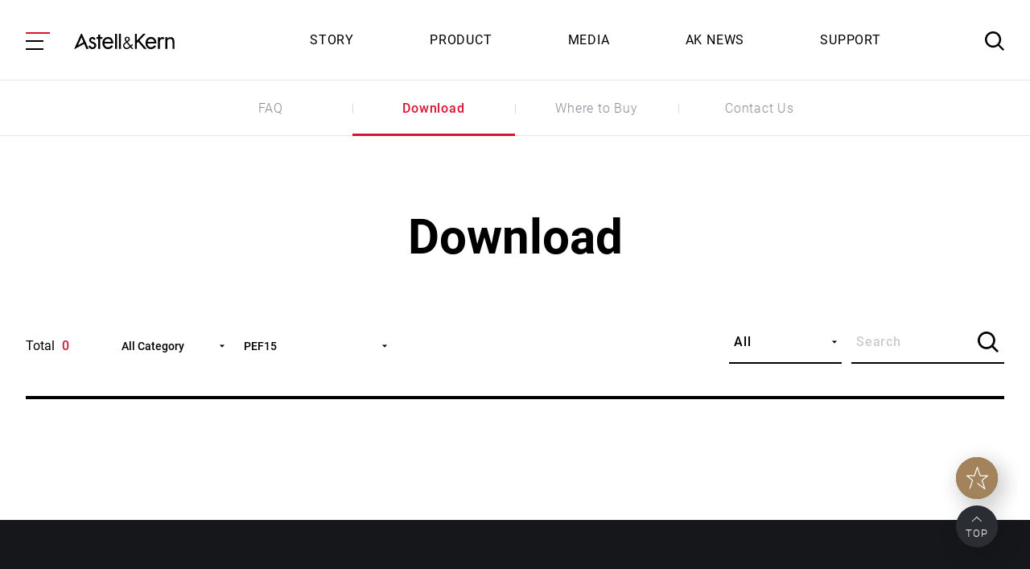

--- FILE ---
content_type: text/html;charset=utf-8
request_url: https://www.astellnkern.com/support/download.jsp?productNos=84
body_size: 61243
content:





<!doctype html>
<html lang="en"><head>
    <meta charset="utf-8">
    <meta http-equiv="X-UA-Compatible" content="IE=Edge">
    <meta name="format-detection" content="telephone=no"/>
    <meta name="viewport" content="width=device-width, initial-scale=1, minimum-scale=1, maximum-scale=3, user-scalable=yes">
    <title>Astell&Kern</title>

    <link rel="stylesheet" href="/css/jquery-ui.css"/>
    <link rel="stylesheet" href="/css/swiper.min.css"/>
    <link rel="stylesheet" href="/css/video-js.css"/>
    <link rel="stylesheet" href="/css/jquery.mCustomScrollbar.css"/>
    <link rel="stylesheet" href="/css/main.css?v=1.0.11217"/><!--작업 css-->

    <script src="/js/jquery-3.5.1.js"></script>
    <script src="/js/jquery-ui.js"></script>
    <script src="/js/jquery.ui.touch-punch.min.js"></script>
    <script src="/js/swiper.min.js"></script>
    <script src="/js/jquery.mCustomScrollbar.min.js"></script>
    <script src="/js/video.min.js"></script>
    <script src="/js/common.js"></script><!--작업 js-->

	<script type="text/javascript" src="/js/jquery/jquery.alphanumeric.js"></script>
	<script type="text/javascript" src="/js/jquery/jquery.form.js"></script>
	<script type="text/javascript" src="/js/jquery/jquery.placeholder.js"></script>
	<script type="text/javascript" src="/js/jquery/jquery.tmpl.js"></script>
	<script type="text/javascript" src="/js/jquery/jquery.blockUI.js"></script>
	<script type="text/javascript" src="/js/kimsoft/kimsoft.js"></script>
	<script type="text/javascript" src="/js/common.dev.js"></script>

<script type="text/javascript">
<!--
	gUserType = "USER";
-->
</script>
<style type="text/css" media="screen">
	.printOnly {
		display:none;
	}
</style>
<style type="text/css" media="print">
	#wrap {
		background: url(none) repeat-x 0 0 !important;
	}
	#container {
		width:764px;
		background: url(none) repeat-x 0 0 !important;
	}
	.noprint {
		display:none;
	}
</style>

<!-- Google Tag Manager -->
<script>
	(function(w,d,s,l,i){w[l]=w[l]||[];w[l].push({'gtm.start':new Date().getTime(),event:'gtm.js'});var f=d.getElementsByTagName(s)[0],j=d.createElement(s),dl=l!='dataLayer'?'&l='+l:'';j.async=true;j.src='https://www.googletagmanager.com/gtm.js?id='+i+dl;f.parentNode.insertBefore(j,f);})(window,document,'script','dataLayer','GTM-WFCSGQD');
</script>
<!-- End Google Tag Manager -->

</head>
<body>
<!-- Google Tag Manager (noscript) --> 
<noscript>
	<iframe src="https://www.googletagmanager.com/ns.html?id=GTM-WFCSGQD" height="0" width="0" style="display:none;visibility:hidden"></iframe>
</noscript> 
<!-- End Google Tag Manager (noscript) -->

	<div id="initDummyLayer" style="position:absolute; left:0; right:0; top:0; bottom:0; z-index:999999; background:#fff"></div>
			<script type="text/javascript">
	$(document).ready(function() {
		kutil.setSubmitFunc($(".submitSearch"), searchContentResult);

		$($(".wrap .depth1 > li")).each(function() {
			var el1 = $("a:eq(0)", $(this));
			var el2 = $("a:eq(1)", $(this));
			if (el2.length > 0) {
				el1.attr("href", el2.attr("href"));
			}
		});

		$($(".gnb .depth1 > li")).each(function() {
			var el1 = $("a:eq(0)", $(this));
			var el2 = $("a:eq(1)", $(this));
			if (el2.length > 0) {
				el1.attr("href", el2.attr("href"));
			}
		});
	});

	function searchContentResult() {
		if ($("input[name=searchContent]").val() != "") {
			kutil.sendPost("/search_proc.jsp", {
				mode : "search",
				callback : "cbSearchContentResult",
				searchContent : $("input[name=searchContent]").val()
			});
		}
	}
	function cbSearchContentResult(data) {
		var searchProductInfos = kutil.deepCopy(data.searchProductInfos);	
		var searchContentInfos = kutil.deepCopy(data.searchContentInfos);	

		if(searchProductInfos.length == 0 && searchContentInfos.length == 0) {
			$("#searchResult").hide();
			$("#searchNoResult").show();
		} else {
			$("#searchResult").show();
			$("#searchNoResult").hide();
			$("#viewAllProductBtn").hide();
			$("#viewAllContentBtn").hide();
			if (searchProductInfos.length > 3) {
				$("#viewAllProductBtn").show();
			}
			if (searchContentInfos.length > 3) {
				$("#viewAllContentBtn").show();
			}

			for(var i=0; i<searchProductInfos.length; ++i) {
				var tmpInfo = searchProductInfos[i];
				var imageUrl = "/system/download.jsp?type=" + tmpInfo.type + "&subType=" + tmpInfo.subType + "&filename=" + tmpInfo.filenameSystem + "&name=" + tmpInfo.filenameOrg;
				searchProductInfos[i].imageUrl = imageUrl;
			}
			kutil.calcIndex(searchProductInfos, "ASC");
			$("#searchProductCnt").html(kutil.setComma(searchProductInfos.length));
			$("#searchProductLayer").html("");
			$("#searchProductTmpl").tmpl(searchProductInfos).appendTo("#searchProductLayer");

			for(var i=0; i<searchContentInfos.length; ++i) {
				var tmpInfo = searchContentInfos[i];
				var linkUrl = "";
				if (tmpInfo.depth1Code == "story") {
					linkUrl = "/story/story.jsp?categoryCode=" + tmpInfo.depth2Code;
				} else if (tmpInfo.depth1Code == "aknews") {
					linkUrl = "/aknews/akNews.jsp?newsCategoryNo=" + tmpInfo.depth2Code;
				} else if (tmpInfo.depth1Code == "media") {
					if (tmpInfo.depth2Code == "coverage") {
						linkUrl = "/media/mediaCoverage_detail.jsp?contentNo=" + tmpInfo.typeNo;
					} else if (tmpInfo.depth2Code == "video") {
						linkUrl = "/media/video.jsp";
					} else if (tmpInfo.depth2Code == "review") {
						linkUrl = "/media/review_detail.jsp?contentNo=" + tmpInfo.typeNo;
					} else if (tmpInfo.depth2Code == "award") {
						linkUrl = "/media/awards_detail.jsp?contentNo=" + tmpInfo.typeNo;
					}
				} else if (tmpInfo.depth1Code == "support") {
					if (tmpInfo.depth2Code == "faq") {
						linkUrl = "/support/faq.jsp";
					} else if (tmpInfo.depth2Code == "download") {
						linkUrl = "/support/download_detail.jsp?bbsNo=" + tmpInfo.typeNo;
					}
				}
				searchContentInfos[i].linkUrl = linkUrl;
			}
			kutil.calcIndex(searchContentInfos, "ASC");
			$("#searchContentCnt").html(kutil.setComma(searchContentInfos.length));
			$("#searchContentLayer").html("");
			$("#searchContentTmpl").tmpl(searchContentInfos).appendTo("#searchContentLayer");
		}
	}

	function selRecommSearchKeyword(searchContent) {
		$("input[name=searchContent]").val(searchContent);

		searchContentResult();
	}

	function viewAllProduct() {
		var tmpSearchContent = $("input[name=searchContent]").val();
		location.href = "/search_info.jsp?searchInfoType=product&searchInfoContent=" + encodeURIComponent(tmpSearchContent);
	}

	function viewAllContent() {
		var tmpSearchContent = $("input[name=searchContent]").val();
		location.href = "/search_info.jsp?searchInfoType=content&searchInfoContent=" + encodeURIComponent(tmpSearchContent);
	}
</script>
<div class="body-wrap">    <div class="side-group">
        <div class="quick">
            <a href="javascript:void(0);" class="btn-star"></a>
            <div class="inner">
                <a href="/product/whatsNew.jsp" class="txt">Listen to Our New Product</a>
                <a href="javascript:void(0);" class="btn-close"></a>
            </div>
        </div>
        <a href="javascript:void(0);" class="btn-top">TOP</a>
    </div>
    <!--Header//-->
    <header>
        <div class="menu">
            <div class="overlay"></div>
            <a href="javascript:void(0);" class="btn-menu">
                <span class="line"></span>
            </a>
            <div class="menu-box scroll-y">
                <div class="wrap">
                    <div class="mo-title"><!--모바일에서만 사용하는 제목, back 버튼-->
                        <h2></h2><!--모바일에서만 사용하는 제목, back 버튼-->
                        <a href="javascript:void(0);" class="btn-menu-back"></a>
                    </div>
                    <ul class="depth1">
                        <li>
                            <a href="#">STORY</a>
	                            <ul class="depth2">
                                <li>
                                    <a href="/story/story.jsp">All Story</a>
                                </li>
		                                <li>
									<a href="/story/story.jsp?categoryCode=Brand">Brand</a>
                                </li>
		                                <li>
									<a href="/story/story.jsp?categoryCode=Design">Design</a>
                                </li>
		                                <li>
									<a href="/story/story.jsp?categoryCode=Sound">Sound</a>
                                </li>
		                                <li>
									<a href="/story/story.jsp?categoryCode=People">People</a>
                                </li>
		                            </ul>
	                        </li>
                        <li>
                            <a href="#">PRODUCT</a>
								<ul class="depth2">
								<li>
									<a href="/product/whatsNew.jsp">What's New</a>
								</li>
																					<li>
									<a href="/product/product.jsp?productCode1=DAP">DAP</a>
                                    <ul class="depth3">
                    					<li class="productDepth1Line" style="display:none;"><a href="/product/product.jsp?productCode1=DAP">DAP LINE</a></li>
																													                                        <li>
											<a href="/product/productSub.jsp?productCode1=DAP&amp;productCode2=AnUltima">A&ultima</a>
                                            <ul class="depth4">
																																	                                                <li>
                                                    <a href="/product/product_detail.jsp?productNo=164">SP4000</a>
                                                </li>
																																		                                                <li>
                                                    <a href="/product/product_detail.jsp?productNo=158">SP3000M</a>
                                                </li>
																																		                                                <li>
                                                    <a href="/product/product_detail.jsp?productNo=155">SP3000T</a>
                                                </li>
																																																																																																																																																																																																																																																												                                                <li>
                                                    <a href="/product/productSub.jsp?productCode1=DAP&amp;productCode2=AnUltima">+ more(7)</a>
                                                </li>
				                                            </ul>
                                        </li>
																				                                        <li>
											<a href="/product/productSub.jsp?productCode1=DAP&amp;productCode2=AnFutura">A&futura</a>
                                            <ul class="depth4">
																																	                                                <li>
                                                    <a href="/product/product_detail.jsp?productNo=146">SE300</a>
                                                </li>
																																		                                                <li>
                                                    <a href="/product/product_detail.jsp?productNo=2">SE180</a>
                                                </li>
																																		                                                <li>
                                                    <a href="/product/product_detail.jsp?productNo=23">SE200</a>
                                                </li>
																																																																																																									                                                <li>
                                                    <a href="/product/productSub.jsp?productCode1=DAP&amp;productCode2=AnFutura">+ more(2)</a>
                                                </li>
				                                            </ul>
                                        </li>
																				                                        <li>
											<a href="/product/productSub.jsp?productCode1=DAP&amp;productCode2=AnNorma">A&norma</a>
                                            <ul class="depth4">
																																	                                                <li>
                                                    <a href="/product/product_detail.jsp?productNo=143">SR35</a>
                                                </li>
																																		                                                <li>
                                                    <a href="/product/product_detail.jsp?productNo=85">SR25 MKII</a>
                                                </li>
																																		                                                <li>
                                                    <a href="/product/product_detail.jsp?productNo=6">SR25</a>
                                                </li>
																																																                                                <li>
                                                    <a href="/product/productSub.jsp?productCode1=DAP&amp;productCode2=AnNorma">+ more(1)</a>
                                                </li>
				                                            </ul>
                                        </li>
																				                                        <li>
											<a href="/product/productSub.jsp?productCode1=DAP&amp;productCode2=KANN">KANN</a>
                                            <ul class="depth4">
																																	                                                <li>
                                                    <a href="/product/product_detail.jsp?productNo=150">KANN ULTRA</a>
                                                </li>
																																		                                                <li>
                                                    <a href="/product/product_detail.jsp?productNo=133">KANN MAX</a>
                                                </li>
																																		                                                <li>
                                                    <a href="/product/product_detail.jsp?productNo=7">KANN
ALPHA</a>
                                                </li>
																																																																																		                                                <li>
                                                    <a href="/product/productSub.jsp?productCode1=DAP&amp;productCode2=KANN">+ more(2)</a>
                                                </li>
				                                            </ul>
                                        </li>
																				                                        <li>
											<a href="/product/productSub.jsp?productCode1=DAP&amp;productCode2=OtherDAPs">Others</a>
                                            <ul class="depth4">
																																	                                                <li>
                                                    <a href="/product/product_detail.jsp?productNo=168">PD10</a>
                                                </li>
																																		                                                <li>
                                                    <a href="/product/product_detail.jsp?productNo=162">PD10 & Cradle</a>
                                                </li>
																																		                                                <li>
                                                    <a href="/product/product_detail.jsp?productNo=29">SA700</a>
                                                </li>
																																																																																																																																																																																																																																																																																																																																																																																																																																																																																																																																																																														                                                <li>
                                                    <a href="/product/productSub.jsp?productCode1=DAP&amp;productCode2=OtherDAPs">+ more(16)</a>
                                                </li>
				                                            </ul>
                                        </li>
						                                    </ul>
								</li>
																						<li>
									<a href="/product/product.jsp?productCode1=Headphones">Headphones</a>
                                    <ul class="depth3">
                    					<li class="productDepth1Line" style="display:none;"><a href="/product/product.jsp?productCode1=Headphones">Headphones LINE</a></li>
																													                                        <li>
											<a href="/product/productSub.jsp?productCode1=Headphones&amp;productCode2=Headphone">Headphone</a>
                                            <ul class="depth4">
																																	                                                <li>
                                                    <a href="/product/product_detail.jsp?productNo=160">VIRTUOSO</a>
                                                </li>
																																		                                                <li>
                                                    <a href="/product/product_detail.jsp?productNo=4">AK T5p 
2nd  Generation</a>
                                                </li>
																																		                                                <li>
                                                    <a href="/product/product_detail.jsp?productNo=45">AK T1p</a>
                                                </li>
																																																                                                <li>
                                                    <a href="/product/productSub.jsp?productCode1=Headphones&amp;productCode2=Headphone">+ more(1)</a>
                                                </li>
				                                            </ul>
                                        </li>
																				                                        <li>
											<a href="/product/productSub.jsp?productCode1=Headphones&amp;productCode2=Earphone">Earphone</a>
                                            <ul class="depth4">
																																	                                                <li>
                                                    <a href="/product/product_detail.jsp?productNo=171">STELLA</a>
                                                </li>
																																		                                                <li>
                                                    <a href="/product/product_detail.jsp?productNo=165">LUNA</a>
                                                </li>
																																		                                                <li>
                                                    <a href="/product/product_detail.jsp?productNo=161">XIO</a>
                                                </li>
																																																																																																																																																																																																																																																																																																																																																																																																																																																																																																																																																																																																																																																																																																																																																																																																																																																																																																																																		                                                <li>
                                                    <a href="/product/productSub.jsp?productCode1=Headphones&amp;productCode2=Earphone">+ more(26)</a>
                                                </li>
				                                            </ul>
                                        </li>
						                                    </ul>
								</li>
																						<li>
									<a href="/product/product.jsp?productCode1=HomeAudio">Home Audio</a>
                                    <ul class="depth3">
                    					<li class="productDepth1Line" style="display:none;"><a href="/product/product.jsp?productCode1=HomeAudio">Home Audio LINE</a></li>
																													                                        <li>
											<a href="/product/productSub.jsp?productCode1=HomeAudio&amp;productCode2=Amplifier">Amplifier</a>
                                            <ul class="depth4">
																																	                                                <li>
                                                    <a href="/product/product_detail.jsp?productNo=141">ACRO CA1000T</a>
                                                </li>
																																		                                                <li>
                                                    <a href="/product/product_detail.jsp?productNo=130">ACRO CA1000</a>
                                                </li>
																																		                                                <li>
                                                    <a href="/product/product_detail.jsp?productNo=10">ACRO L1000</a>
                                                </li>
														                                            </ul>
                                        </li>
																				                                        <li>
											<a href="/product/productSub.jsp?productCode1=HomeAudio&amp;productCode2=Speaker">Speaker</a>
                                            <ul class="depth4">
																																	                                                <li>
                                                    <a href="/product/product_detail.jsp?productNo=127">ACRO BE100</a>
                                                </li>
																																		                                                <li>
                                                    <a href="/product/product_detail.jsp?productNo=11">ACRO S1000</a>
                                                </li>
														                                            </ul>
                                        </li>
																				                                        <li>
											<a href="/product/productSub.jsp?productCode1=HomeAudio&amp;productCode2=NetworkPlayer">Network Player</a>
                                            <ul class="depth4">
																																	                                                <li>
                                                    <a href="/product/product_detail.jsp?productNo=64">AK T1</a>
                                                </li>
																																		                                                <li>
                                                    <a href="/product/product_detail.jsp?productNo=12">AK500 Series</a>
                                                </li>
														                                            </ul>
                                        </li>
						                                    </ul>
								</li>
																						<li>
									<a href="/product/product.jsp?productCode1=Accessories">Accessories</a>
                                    <ul class="depth3">
                    					<li class="productDepth1Line" style="display:none;"><a href="/product/product.jsp?productCode1=Accessories">Accessories LINE</a></li>
																													                                        <li>
											<a href="/product/productSub.jsp?productCode1=Accessories&amp;productCode2=Case">Case</a>
                                            <ul class="depth4">
																																	                                                <li>
                                                    <a href="/product/product_detail.jsp?productNo=173">Collector's Atelier</a>
                                                </li>
																																		                                                <li>
                                                    <a href="/product/product_detail.jsp?productNo=167">SP4000 Case</a>
                                                </li>
																																		                                                <li>
                                                    <a href="/product/product_detail.jsp?productNo=163">PD10 Case</a>
                                                </li>
																																																																																																																																																																																																																																																																																																																																																																																																																																																																																																																																																																																																																																																																																																																																																																																																																																																																																																																																																																																																																																																																																																																																																																																																																		                                                <li>
                                                    <a href="/product/productSub.jsp?productCode1=Accessories&amp;productCode2=Case">+ more(34)</a>
                                                </li>
				                                            </ul>
                                        </li>
																				                                        <li>
											<a href="/product/productSub.jsp?productCode1=Accessories&amp;productCode2=Cable">Cable</a>
                                            <ul class="depth4">
																																	                                                <li>
                                                    <a href="/product/product_detail.jsp?productNo=172">AK HC5</a>
                                                </li>
																																		                                                <li>
                                                    <a href="/product/product_detail.jsp?productNo=152">AK HC4</a>
                                                </li>
																																		                                                <li>
                                                    <a href="/product/product_detail.jsp?productNo=151">AK HB1</a>
                                                </li>
																																																																																																																																																																																																																																																																																																																																																																																																																																																																																																																																																																																																																																																																																																																																																																																																																												                                                <li>
                                                    <a href="/product/productSub.jsp?productCode1=Accessories&amp;productCode2=Cable">+ more(23)</a>
                                                </li>
				                                            </ul>
                                        </li>
																				                                        <li>
											<a href="/product/productSub.jsp?productCode1=Accessories&amp;productCode2=AMP">AMP</a>
                                            <ul class="depth4">
																																	                                                <li>
                                                    <a href="/product/product_detail.jsp?productNo=142">AK PA10</a>
                                                </li>
																																		                                                <li>
                                                    <a href="/product/product_detail.jsp?productNo=135">SEM4</a>
                                                </li>
																																		                                                <li>
                                                    <a href="/product/product_detail.jsp?productNo=123">SEM3</a>
                                                </li>
																																																																																																																																																																																																																										                                                <li>
                                                    <a href="/product/productSub.jsp?productCode1=Accessories&amp;productCode2=AMP">+ more(6)</a>
                                                </li>
				                                            </ul>
                                        </li>
																				                                        <li>
											<a href="/product/productSub.jsp?productCode1=Accessories&amp;productCode2=RIPPER">RIPPER</a>
                                            <ul class="depth4">
																																	                                                <li>
                                                    <a href="/product/product_detail.jsp?productNo=16">CD RIPPER MKII</a>
                                                </li>
																																		                                                <li>
                                                    <a href="/product/product_detail.jsp?productNo=91">CD RIPPER</a>
                                                </li>
														                                            </ul>
                                        </li>
																				                                        <li>
											<a href="/product/productSub.jsp?productCode1=Accessories&amp;productCode2=OtherAccessories">Acc. Others</a>
                                            <ul class="depth4">
																																	                                                <li>
                                                    <a href="/product/product_detail.jsp?productNo=170">AK Cradle</a>
                                                </li>
																																		                                                <li>
                                                    <a href="/product/product_detail.jsp?productNo=17">PEM13</a>
                                                </li>
																																		                                                <li>
                                                    <a href="/product/product_detail.jsp?productNo=93">PEM12</a>
                                                </li>
																																																																																																																																																																																								                                                <li>
                                                    <a href="/product/productSub.jsp?productCode1=Accessories&amp;productCode2=OtherAccessories">+ more(5)</a>
                                                </li>
				                                            </ul>
                                        </li>
						                                    </ul>
								</li>
													<li>
									<a href="https://www.activostyle.com/" target="_blank">Activo<span class="i_link"></span></a>
                                </li>
							</ul>
	                        </li>
                        <li>
                            <a href="#">MEDIA</a>
	                            <ul class="depth2">
										                                <li>
                                    <a href="/media/mediaCoverage.jsp">Media Coverage</a>
                                </li>
								                                <li>
                                    <a href="/media/video.jsp">Video</a>
                                </li>
								                                <li>
                                    <a href="/media/review.jsp">Review</a>
                                </li>
								                                <li>
                                    <a href="/media/awards.jsp">Awards</a>
                                </li>
					                            </ul>
	                        </li>
                        <li>
                            <a href="#">AK NEWS</a>
	                            <ul class="depth2"  style="display:none;">
                                <li>
									<a href="/aknews/akNews.jsp">All View</a>
                                </li>
		                                <li>
									<a href="/aknews/akNews.jsp?newsCategoryNo=7">Notice</a>
                                </li>
		                                <li>
									<a href="/aknews/akNews.jsp?newsCategoryNo=9">Gallery</a>
                                </li>
		                                <li>
									<a href="/aknews/akNews.jsp?newsCategoryNo=8">Exhibition</a>
                                </li>
		                            </ul>
	                        </li>
                        <li>
                            <a href="#">SUPPORT</a>
	                            <ul class="depth2">
										                                <li>
                                    <a href="/support/faq.jsp">FAQ</a>
                                </li>
								                                <li>
                                    <a href="/support/download.jsp">Download</a>
                                </li>
								                                <li>
                                    <a href="/support/whereToBuy.jsp">Where to Buy</a>
                                </li>
								                                <li>
                                    <a href="/support/contactUs.jsp">Contact Us</a>
                                </li>
					                            </ul>
	                        </li>
                    </ul>
                </div>
            </div>
        </div>
        <h1>
            <a href="/"></a>
        </h1>
		<div class="gnb">
			<ul class="depth1">
				<li>
					<a href="#">STORY</a>
						<ul class="depth2">
						<li>
							<a href="/story/story.jsp">All Story</a>
						</li>
								<li>
							<a href="/story/story.jsp?categoryCode=Brand">Brand</a>
						</li>
								<li>
							<a href="/story/story.jsp?categoryCode=Design">Design</a>
						</li>
								<li>
							<a href="/story/story.jsp?categoryCode=Sound">Sound</a>
						</li>
								<li>
							<a href="/story/story.jsp?categoryCode=People">People</a>
						</li>
							</ul>
					</li>
				<li>
					<a href="#">PRODUCT</a>
						<ul class="depth2">
						<li>
							<a href="/product/whatsNew.jsp">What's New</a>
						</li>
											<li>
							<a href="/product/product.jsp?productCode1=DAP">DAP</a>
						</li>
																																																																																																																																																																																																																																																																			<li>
							<a href="/product/product.jsp?productCode1=Headphones">Headphones</a>
						</li>
																																																																																																																																																																																													<li>
							<a href="/product/product.jsp?productCode1=HomeAudio">Home Audio</a>
						</li>
																																																																<li>
							<a href="/product/product.jsp?productCode1=Accessories">Accessories</a>
						</li>
																																																																																																																																																																																																																																																																																																																																																																																																																																																														<li>
							<a href="https://www.activostyle.com/" target="_blank">Activo</a>
	                    </li>
					</ul>
					</li>
				<li>
					<a href="#">MEDIA</a>
						<ul class="depth2">
																<li>
							<a href="/media/mediaCoverage.jsp">Media Coverage</a>
						</li>
														<li>
							<a href="/media/video.jsp">Video</a>
						</li>
														<li>
							<a href="/media/review.jsp">Review</a>
						</li>
														<li>
							<a href="/media/awards.jsp">Awards</a>
						</li>
										</ul>
					</li>
				<li>
					<a href="#">AK NEWS</a>
						<ul class="depth2" style="display:none;">
						<li>
							<a href="/aknews/akNews.jsp">All View</a>
						</li>
								<li>
							<a href="/aknews/akNews.jsp?newsCategoryNo=7">Notice</a>
						</li>
								<li>
							<a href="/aknews/akNews.jsp?newsCategoryNo=9">Gallery</a>
						</li>
								<li>
							<a href="/aknews/akNews.jsp?newsCategoryNo=8">Exhibition</a>
						</li>
							</ul>
					</li>
				<li>
					<a href="#">SUPPORT</a>
						<ul class="depth2">
																<li>
							<a href="/support/faq.jsp">FAQ</a>
						</li>
														<li>
							<a href="/support/download.jsp">Download</a>
						</li>
														<li>
							<a href="/support/whereToBuy.jsp">Where to Buy</a>
						</li>
														<li>
							<a href="/support/contactUs.jsp">Contact Us</a>
						</li>
										</ul>
					</li>
			</ul>
		</div>
        <a href="javascript:void(0);" class="btn-srch"></a>
        <div class="srch-box">
            <div class="overlay"></div>
            <div class="inner">
                <div class="wrap">
                    <div class="top">
                        <input type="text" name="searchContent" class="submitSearch" placeholder="Search"/>
                        <a href="javascript:searchContentResult()" class="btn-srch2">
                            <span class="blind">검색</span>
                        </a>
                    </div>
                    <!--search result//-->
                    <div id="searchNoResult" class="result-none" style="display:none">
                        <strong>Sorry. We cannot find the result you are searching for.</strong>
                        <p>
                            Maybe a little spelling mistake?<br>
                            if not, please use keyword suggestion                        </p>
                    </div>
                    <!--//search result-->
                    <!--Keyword Suggestion//-->
                    <div class="keyword">
                        <strong>Keyword Suggestion</strong>
                        <ul>
                            <li>
                                <a href="javascript:selRecommSearchKeyword('SP3000M')">SP3000M</a>
                            </li>
                            <li>
                                <a href="javascript:selRecommSearchKeyword('SP3000T')">SP3000T</a>
                            </li>
                            <li>
                                <a href="javascript:selRecommSearchKeyword('KANN ULTRA')">KANN ULTRA</a>
                            </li>
                            <li>
                                <a href="javascript:selRecommSearchKeyword('NOVUS')">NOVUS</a>
                            </li>
                            <li>
                                <a href="javascript:selRecommSearchKeyword('AK HB1')">AK HB1</a>
                            </li>
                        </ul>
                    </div>
                    <!--//Keyword Suggestion-->
                    <!--search result//-->
                    <div id="searchResult" class="result" style="display:none">
                        <div class="list">
                            <div class="total">
                                <strong>Product (<span id="searchProductCnt"></span>)</strong>
                                <a href="javascript:viewAllProduct()" id="viewAllProductBtn" style="display:none">View All</a>
                            </div>
                            <ul id="searchProductLayer">
                            </ul>
                        </div>
                        <div class="list v1">
                            <div class="total">
                                <strong>Contents (<span id="searchContentCnt"></span>)</strong>
                                <a href="javascript:viewAllContent()" id="viewAllContentBtn" style="display:none">View All</a>
                            </div>
                            <ul id="searchContentLayer">
                            </ul>
                        </div>
                    </div>
                    <!--//search result-->
                </div>
            </div>
        </div>
    </header>
    <!--//Header-->
    <!--Content//-->
    <main class="sub">
		        <section class="lnb">
            <div class="swiper-container">
                <ul class="swiper-wrapper">
                    <li class="swiper-slide">
                        <a href="/support/faq.jsp" >FAQ</a>
                    </li>
                    <li class="swiper-slide">
                        <a href="/support/download.jsp"  class="on" >Download</a>
                    </li>
                    <li class="swiper-slide">
                        <a href="/support/whereToBuy.jsp" >Where to Buy</a>
                    </li>
                    <li class="swiper-slide">
                        <a href="/support/contactUs.jsp" >Contact Us</a>
                    </li>
                </ul>
            </div>
        </section>
		<script type="text/javascript">
<!--
	$(document).ready(function() {
		kutil.setSubmitFunc($(".submit"), search);

		$("#searchType_All").addClass("on");

		$("#categoryDownload_").addClass("on");

		$("#categoryProduct_84").addClass("on");
	});

	function goPage(p) {
		$("#searchForm input[name=page]").val(p);
		$("#searchForm").submit();
	}

	function search() {
		kutil.copyForm("tmpForm", "searchForm");
		goPage(1);
	}
-->
</script>
<form id="searchForm" action="" method="get">
	<input type="hidden" name="searchType" value=""/>
	<input type="hidden" name="searchKeyword" value=""/>
	<input type="hidden" name="downloadCategory" value=""/>
	<input type="hidden" name="productNos" value="84"/>
	<input type="hidden" name="page" value="1"/>
	<input type="hidden" name="pageSize" value="10"/>
</form>
<form id="tmpForm">
		<section>
            <div class="wrap">
                <h2 class="sub-tit">Download</h2>
                <div class="list-ty3">
                    <div class="list-top v1">
                        <p>
                            Total
                            <strong>0</strong>
                        </p>
                        <div class="select-group">
                            <div class="select-ty v2">
								<input type="hidden" name="downloadCategory" value="" />
								<a href="javascript:void(0)">
									All Category								</a>
                                <ul  style="width:178px">
                                    <li value="" id="categoryDownload_">All Category</li>
									<li value="1" id="categoryDownload_1">Firmware</li>
									<li value="2" id="categoryDownload_2">Manual</li>
									<li value="3" id="categoryDownload_3">Software &amp; Driver</li>
									<li value="4" id="categoryDownload_4">etc</li>
                                </ul>
                            </div>
                            <div class="select-ty3 v1">
								<input type="hidden" name="productNos" value="84" />
								<a href="javascript:void(0)">
									PEF15
								</a>
                                <div class="scroll-y" style="width:178px">
                                    <ul>
										<li value="" id="categoryProduct_">All Product</li>
										<li value="105" id="categoryProduct_105">2 Split
Carrying
Case</li>
										<li value="106" id="categoryProduct_106">3 Split
Carrying
Case</li>
										<li value="127" id="categoryProduct_127">ACRO BE100</li>
										<li value="130" id="categoryProduct_130">ACRO CA1000</li>
										<li value="141" id="categoryProduct_141">ACRO CA1000T</li>
										<li value="10" id="categoryProduct_10">ACRO L1000</li>
										<li value="11" id="categoryProduct_11">ACRO S1000</li>
										<li value="128" id="categoryProduct_128">Activo CT10</li>
										<li value="47" id="categoryProduct_47">AK
SOLARIS X</li>
										<li value="170" id="categoryProduct_170">AK Cradle</li>
										<li value="154" id="categoryProduct_154">AK HB1
Case</li>
										<li value="151" id="categoryProduct_151">AK HB1</li>
										<li value="132" id="categoryProduct_132">AK HC2</li>
										<li value="140" id="categoryProduct_140">AK HC3</li>
										<li value="152" id="categoryProduct_152">AK HC4</li>
										<li value="172" id="categoryProduct_172">AK HC5</li>
										<li value="41" id="categoryProduct_41">AK Jr</li>
										<li value="120" id="categoryProduct_120">AK Jr PU Case</li>
										<li value="142" id="categoryProduct_142">AK PA10</li>
										<li value="64" id="categoryProduct_64">AK T1</li>
										<li value="45" id="categoryProduct_45">AK T1p</li>
										<li value="4" id="categoryProduct_4">AK T5p 
2nd  Generation</li>
										<li value="46" id="categoryProduct_46">AK T5P </li>
										<li value="53" id="categoryProduct_53">AK T8iE
Mk II</li>
										<li value="58" id="categoryProduct_58">AK T8iE</li>
										<li value="9" id="categoryProduct_9">AK T9iE</li>
										<li value="131" id="categoryProduct_131">AK UW100</li>
										<li value="149" id="categoryProduct_149">AK UW100MKII</li>
										<li value="15" id="categoryProduct_15">AK XB10</li>
										<li value="122" id="categoryProduct_122">AK ZERO1</li>
										<li value="144" id="categoryProduct_144">AK ZERO2</li>
										<li value="69" id="categoryProduct_69">AK10</li>
										<li value="44" id="categoryProduct_44">AK100</li>
										<li value="38" id="categoryProduct_38">AK100 II</li>
										<li value="117" id="categoryProduct_117">AK100 II Case</li>
										<li value="42" id="categoryProduct_42">AK120</li>
										<li value="121" id="categoryProduct_121">AK120 Case</li>
										<li value="37" id="categoryProduct_37">AK120 II</li>
										<li value="116" id="categoryProduct_116">AK120 II Case</li>
										<li value="43" id="categoryProduct_43">AK120 TITAN</li>
										<li value="8" id="categoryProduct_8">AK240
BLUENOTE</li>
										<li value="35" id="categoryProduct_35">AK240</li>
										<li value="115" id="categoryProduct_115">AK240 Case</li>
										<li value="36" id="categoryProduct_36">AK240SS</li>
										<li value="34" id="categoryProduct_34">AK300</li>
										<li value="33" id="categoryProduct_33">AK320</li>
										<li value="114" id="categoryProduct_114">AK320 Case</li>
										<li value="32" id="categoryProduct_32">AK380
Stainless
Steel
Package</li>
										<li value="30" id="categoryProduct_30">AK380</li>
										<li value="67" id="categoryProduct_67">AK380 AMP
Copper</li>
										<li value="68" id="categoryProduct_68">AK380 AMP</li>
										<li value="113" id="categoryProduct_113">AK380 Case</li>
										<li value="31" id="categoryProduct_31">AK380 Copper</li>
										<li value="12" id="categoryProduct_12">AK500 Series</li>
										<li value="40" id="categoryProduct_40">AK70</li>
										<li value="119" id="categoryProduct_119">AK70 Case</li>
										<li value="112" id="categoryProduct_112">AK70 MK II 
PU Case</li>
										<li value="39" id="categoryProduct_39">AK70 MK II</li>
										<li value="118" id="categoryProduct_118">AK70 PU
Case</li>
										<li value="63" id="categoryProduct_63">AKR01</li>
										<li value="62" id="categoryProduct_62">AKRO2</li>
										<li value="61" id="categoryProduct_61">AKRO3</li>
										<li value="95" id="categoryProduct_95">AKS01</li>
										<li value="92" id="categoryProduct_92">AKS02</li>
										<li value="60" id="categoryProduct_60">ANGIE</li>
										<li value="56" id="categoryProduct_56">ANGIE II</li>
										<li value="147" id="categoryProduct_147">AURA</li>
										<li value="50" id="categoryProduct_50">Bille Jean</li>
										<li value="91" id="categoryProduct_91">CD RIPPER</li>
										<li value="16" id="categoryProduct_16">CD RIPPER MKII</li>
										<li value="173" id="categoryProduct_173">Collector's Atelier</li>
										<li value="21" id="categoryProduct_21">DAPSource</li>
										<li value="73" id="categoryProduct_73">DEF21</li>
										<li value="49" id="categoryProduct_49">Diana</li>
										<li value="7" id="categoryProduct_7">KANN
ALPHA</li>
										<li value="28" id="categoryProduct_28">KANN</li>
										<li value="100" id="categoryProduct_100">KANN ALPHA
Case</li>
										<li value="104" id="categoryProduct_104">KANN CUBE
Case</li>
										<li value="27" id="categoryProduct_27">KANN CUBE</li>
										<li value="136" id="categoryProduct_136">KANN MAX
Case</li>
										<li value="133" id="categoryProduct_133">KANN MAX</li>
										<li value="153" id="categoryProduct_153">KANN Ultra
Case</li>
										<li value="150" id="categoryProduct_150">KANN ULTRA</li>
										<li value="59" id="categoryProduct_59">LAYLA</li>
										<li value="48" id="categoryProduct_48">Layla AION</li>
										<li value="54" id="categoryProduct_54">LAYLA II</li>
										<li value="165" id="categoryProduct_165">LUNA</li>
										<li value="51" id="categoryProduct_51">Michelle
Limited</li>
										<li value="52" id="categoryProduct_52">Michelle</li>
										<li value="156" id="categoryProduct_156">NOVUS</li>
										<li value="137" id="categoryProduct_137">ODYSSEY</li>
										<li value="134" id="categoryProduct_134">PATHFINDER</li>
										<li value="168" id="categoryProduct_168">PD10</li>
										<li value="162" id="categoryProduct_162">PD10 &amp; Cradle</li>
										<li value="163" id="categoryProduct_163">PD10 Case</li>
										<li value="174" id="categoryProduct_174">PD20</li>
										<li value="78" id="categoryProduct_78">PEE12</li>
										<li value="72" id="categoryProduct_72">PEE31</li>
										<li value="71" id="categoryProduct_71">PEE41</li>
										<li value="14" id="categoryProduct_14">PEE51</li>
										<li value="90" id="categoryProduct_90">PEF11</li>
										<li value="88" id="categoryProduct_88">PEF12</li>
										<li value="87" id="categoryProduct_87">PEF13</li>
										<li value="86" id="categoryProduct_86">PEF14</li>
										<li value="84" id="categoryProduct_84">PEF15</li>
										<li value="83" id="categoryProduct_83">PEF16</li>
										<li value="89" id="categoryProduct_89">PEF21</li>
										<li value="82" id="categoryProduct_82">PEF22</li>
										<li value="81" id="categoryProduct_81">PEF23</li>
										<li value="80" id="categoryProduct_80">PEF24</li>
										<li value="79" id="categoryProduct_79">PEF25</li>
										<li value="77" id="categoryProduct_77">PEF28</li>
										<li value="76" id="categoryProduct_76">PEF29</li>
										<li value="75" id="categoryProduct_75">PEF30</li>
										<li value="74" id="categoryProduct_74">PEF31</li>
										<li value="94" id="categoryProduct_94">PEM11</li>
										<li value="93" id="categoryProduct_93">PEM12</li>
										<li value="17" id="categoryProduct_17">PEM13</li>
										<li value="70" id="categoryProduct_70">PEP11</li>
										<li value="97" id="categoryProduct_97">PRF11
- AK Stereo
MIC Kit</li>
										<li value="96" id="categoryProduct_96">PRF11 AK Recorder Single Kit</li>
										<li value="57" id="categoryProduct_57">ROSIE</li>
										<li value="55" id="categoryProduct_55">ROXANNE II</li>
										<li value="29" id="categoryProduct_29">SA700</li>
										<li value="103" id="categoryProduct_103">SA700 Case</li>
										<li value="24" id="categoryProduct_24">SE100</li>
										<li value="108" id="categoryProduct_108">SE100 Case</li>
										<li value="25" id="categoryProduct_25">SE100 M.Chat</li>
										<li value="2" id="categoryProduct_2">SE180</li>
										<li value="99" id="categoryProduct_99">SE180 Case</li>
										<li value="23" id="categoryProduct_23">SE200</li>
										<li value="101" id="categoryProduct_101">SE200 Case</li>
										<li value="146" id="categoryProduct_146">SE300</li>
										<li value="148" id="categoryProduct_148">SE300 Case</li>
										<li value="65" id="categoryProduct_65">SEM2</li>
										<li value="123" id="categoryProduct_123">SEM3</li>
										<li value="135" id="categoryProduct_135">SEM4</li>
										<li value="111" id="categoryProduct_111">SP1000
Case</li>
										<li value="3" id="categoryProduct_3">SP1000</li>
										<li value="66" id="categoryProduct_66">SP1000 AMP</li>
										<li value="110" id="categoryProduct_110">SP1000 Cordovan Case</li>
										<li value="107" id="categoryProduct_107">SP1000M
Case</li>
										<li value="20" id="categoryProduct_20">SP1000M
GOLD</li>
										<li value="19" id="categoryProduct_19">SP1000M</li>
										<li value="18" id="categoryProduct_18">SP2000</li>
										<li value="13" id="categoryProduct_13">SP2000 Case</li>
										<li value="22" id="categoryProduct_22">SP2000T</li>
										<li value="98" id="categoryProduct_98">SP2000T Case</li>
										<li value="139" id="categoryProduct_139">SP3000
Case</li>
										<li value="138" id="categoryProduct_138">SP3000</li>
										<li value="159" id="categoryProduct_159">SP3000M
Case</li>
										<li value="158" id="categoryProduct_158">SP3000M</li>
										<li value="157" id="categoryProduct_157">SP3000T
Case</li>
										<li value="155" id="categoryProduct_155">SP3000T</li>
										<li value="164" id="categoryProduct_164">SP4000</li>
										<li value="167" id="categoryProduct_167">SP4000 Case</li>
										<li value="26" id="categoryProduct_26">SR15</li>
										<li value="109" id="categoryProduct_109">SR15 PU Case</li>
										<li value="102" id="categoryProduct_102">SR25 
PU Case</li>
										<li value="6" id="categoryProduct_6">SR25</li>
										<li value="126" id="categoryProduct_126">SR25 MKII 
Case</li>
										<li value="85" id="categoryProduct_85">SR25 MKII</li>
										<li value="143" id="categoryProduct_143">SR35</li>
										<li value="145" id="categoryProduct_145">SR35 Case</li>
										<li value="171" id="categoryProduct_171">STELLA</li>
										<li value="160" id="categoryProduct_160">VIRTUOSO</li>
										<li value="161" id="categoryProduct_161">XIO</li>
                                    </ul>
                                </div>
                            </div>
                        </div>
                        <div class="right-area">
                            <div class="select-ty">
								<input type="hidden" name="searchType" value="" />
                                <a href="javascript:void(0)">
									All								</a>
                                <ul>
                                    <li id="searchType_All">All</li>
                                    <li id="searchType_Title">Title</li>
                                    <li id="searchType_Contents">Contents</li>
                                </ul>
                            </div>
                            <div class="srch-ty">
                                <input type="text" name="searchKeyword" value="" class="submit" placeholder="Search" />
                                <a href="javascript:search()" class="btn-srch"></a>
                            </div>
                        </div>
                    </div>
                    <div class="cont">
                        <ul>
                        </ul>
                    </div>
	                </div>
            </div>
        </section>
</form>
				    </main>
    <!--//content-->
    <footer>
        <div class="wrap">
            <div class="logo"></div>
            <div class="inner">
                <a href="/support/contactUs.jsp">Contact Us</a>
                <a href="/legal_notice.jsp">Legal Policy</a>
                <a href="/support/whereToBuy.jsp">Where to buy</a>
                <p>
                    5, Bangbae-ro 18-gil, Seocho-gu, Seoul, Republic of Korea | Business registration No. 364-85-02461<br>
                    Representative Director Hwan-Dong Yeo<br><br>
                    COPYRIGHT Iriver Company, ALL RIGHT RESERVED.
                </p>
            </div>
            <div class="inner2">
                <div class="select-ty">
                    <a href="javascript:void(0);">FAMILY SITE</a>
                    <ul>
						<li value="https://www.astellnkern.com/kor" id="familySite_13">Astell&amp;Kern Korea</li>
						<li value="https://www.activostyle.com" id="familySite_11">ACTIVO</li>
					</ul>
                </div>
                <a href="https://www.instagram.com/astellnkern.official/" target="_blank" class="insta"></a>
                <a href="http://www.facebook.com/astellnkern" target="_blank" class="facebook"></a>
                <a href="https://www.youtube.com/channel/UCqaYFchulrfVJvbidZtkckg" target="_blank" class="youtube"></a>
            </div>
        </div>
    </footer>
</div>
<script id="searchProductTmpl" type="text/x-jquery-tmpl">
{{if index > 3}}
								<li style="display:none">
{{else}}
								<li>
{{/if}}
                                    <a href="/product/product_detail.jsp?productNo=${typeNo}">
                                        <div class="img">
                                            <img src="${imageUrl}" alt="${filenameOrg}"/>
                                        </div>
                                        <strong>${typeName}</strong>
                                        <p>
                                            <span>PRODUCT</span>
                                            <span>${depth1Name}</span>
                                            <span>${depth2Name}</span>
                                        </p>
                                    </a>
                                </li>
</script>
<script id="searchContentTmpl" type="text/x-jquery-tmpl">
{{if index > 3}}
								<li style="display:none">
{{else}}
								<li>
{{/if}}
                                    <a href="${linkUrl}">
                                        <strong>${typeName}</strong>
                                        <p>
                                            <span>${depth1Name}</span>
                                            <span>${depth2Name}</span>
                                        </p>
                                    </a>
                                </li>
</script>
<iframe name="iframe4dummy" src="" width="0" height="0" frameborder="0" style="display:none;"></iframe>
	<script>
	$(document).ready(function() {
		showBody(10);
	});
	function showBody(waiting) {
		setTimeout(function() {
			$("#initDummyLayer").hide();
		}, waiting);
	}
</script>
</body>
</html>


--- FILE ---
content_type: text/css
request_url: https://www.astellnkern.com/css/main.css?v=1.0.11217
body_size: 374733
content:
@charset "utf-8";
/* **************************************** *
 * FONT
 * **************************************** */
@font-face {
    font-family:'NotoSansKR';
    font-style: normal;
    font-weight: 300;
    src: url(../fonts/NotoSansCJKkr-DemiLight.eot);
    src: local("※"),
    url(../fonts/NotoSansCJKkr-DemiLight.html) format('woff2'),
    url(../fonts/NotoSansCJKkr-DemiLight.woff) format('woff'),
    url(../fonts/NotoSansCJKkr-DemiLight.otf) format('opentype');
}
@font-face {
    font-family:'NotoSansKR';
    font-style: normal;
    font-weight: 400;
    src: url(../fonts/NotoSansCJKkr-Regular.eot);
    src: local("※"),
    url(../fonts/NotoSansCJKkr-Regular.html) format('woff2'),
    url(../fonts/NotoSansCJKkr-Regular.woff) format('woff'),
    url(../fonts/NotoSansCJKkr-Regular.otf) format('opentype');
}
@font-face {
    font-family:'NotoSansKR';
    font-style: normal;
    font-weight: 500;
    src: url(../fonts/NotoSansCJKkr-Medium.eot);
    src: local("※"),
    url(../fonts/NotoSansCJKkr-Medium.html) format('woff2'),
    url(../fonts/NotoSansCJKkr-Medium.woff) format('woff'),
    url(../fonts/NotoSansCJKkr-Medium.otf) format('opentype');
}
@font-face {
    font-family:'NotoSansKR';
    font-style: normal;
    font-weight: 700;
    src: url(../fonts/NotoSansCJKkr-Bold.eot);
    src: local("※"),
    url(../fonts/NotoSansCJKkr-Bold.html) format('woff2'),
    url(../fonts/NotoSansCJKkr-Bold.woff) format('woff'),
    url(../fonts/NotoSansCJKkr-Bold.otf) format('opentype');
}
@font-face {
    font-family: 'Roboto';
    font-style: normal;
    font-weight: 300;
    src: url(../fonts/Roboto-Light.woff2) format('woff2'),
    url(../fonts/Roboto-Light.woff) format('woff'),
    url(../fonts/Roboto-Light.otf) format('opentype');
    unicode-range:U+0020-007E;
}
@font-face {
    font-family: 'Roboto';
    font-style: normal;
    font-weight: 400;
    src: url(../fonts/Roboto-Regular.woff2) format('woff2'),
    url(../fonts/Roboto-Regular.woff) format('woff'),
    url(../fonts/Roboto-Regular.otf) format('opentype');
    unicode-range:U+0020-007E;
}
@font-face {
    font-family: 'Roboto';
    font-style: normal;
    font-weight: 500;
    src: url(../fonts/Roboto-Medium.woff2) format('woff2'),
    url(../fonts/Roboto-Medium.woff) format('woff'),
    url(../fonts/Roboto-Medium.otf) format('opentype');
    unicode-range:U+0020-007E;
}
@font-face {
    font-family: 'Roboto';
    font-style: normal;
    font-weight: 700;
    src: url(../fonts/Roboto-Bold.woff2) format('woff2'),
    url(../fonts/Roboto-Bold.woff) format('woff'),
    url(../fonts/Roboto-Bold.otf) format('opentype');
    unicode-range:U+0020-007E;
}
@font-face {
    font-family: 'Roboto';
    font-style: normal;
    font-weight: 900;
    src: url(../fonts/Roboto-Black.woff2) format('woff2'),
    url(../fonts/Roboto-Black.woff) format('woff'),
    url(../fonts/Roboto-Black.otf) format('opentype');
    unicode-range:U+0020-007E;
}
/* **************************************** *
 * RESET FILES
 * **************************************** */
html,body,div,span,applet,object,iframe,h1,h2,h3,h4,h5,h6,p,time,figure,article,nav,header,footer,hgroup,video,audio,aside,blockquote,pre,a,abbr,acronym,address,big,cite,code,del,dfn,em,font,img,ins,kbd,q,s,samp,small,strike,strong,sub,sup,tt,var,dl,dt,dd,ol,ul,li,fieldset,form,label,legend,table,caption,tbody,tfoot,thead,tr,th,td,section,input,textarea,select {
    margin: 0;
    padding: 0;
    border: 0;
    outline: 0;
    font-style: inherit;
    vertical-align: baseline;
    font-family:'Roboto', 'NotoSansKR', sans-serif;
    box-sizing:border-box;
    font-size:15px;
    font-weight:400;
    color:#000;
    word-break: keep-all;
}
:focus{outline:none;}
ol,ul{list-style: none;font-size:0;}
table{border-collapse:collapse;border-spacing:0;}
caption,th,td{text-align:left;font-weight:inherit;word-break:keep-all}
figure,article,header,main,footer,nav,hgroup,video,audio,aside,form{display: block;}
a,input,textarea,select,label{display:inline-block;text-decoration:none;}
img{width:100%;height:auto;border:0;vertical-align:top;}
caption,.blind{overflow:hidden !important;visibility:hidden !important;padding:0 !important;margin:0 !important; width:0!important;height:0 !important;font-size:0 !important;line-height:0 !important;}
sup{vertical-align:super}
button{border:0;cursor:pointer;}
strong{font-weight:700;}
input {-webkit-appearance: none;-webkit-border-radius: 0;}
select option{color:#000}
/* **************************************** *
 * Z-INDEX
 * **************************************** */
.pop-overlay{z-index:6000;}
.popup{z-index:6000;}
.popup-media{z-index:6000;}
header{z-index:5000;}
header .menu{z-index:5000}
header .btn-menu{z-index:5001}
header .menu .mo-title{z-index:4600;}
header .menu:after{z-index:4500}
header .menu-box{z-index:5000}
.side-group{z-index:4000;}
.sub .lnb{z-index:3500}
@media (max-width: 1366px){/*tablet (ipad pro가로세로 ~ ipad가로)*/
    header .btn-srch.on{z-index:6000;}
    .srch-box:before{z-index:5500;}
    .srch-box .inner{z-index:5000;}
}
/* **************************************** *
 * COMMON
 * **************************************** */
/*text*/
.bg-shadow{background:linear-gradient(to bottom, rgba(0,0,0,0), rgba(0,0,0,0.5)) !important;}
.img-gray{-webkit-filter: grayscale(100%);filter: grayscale(100%);}
.font-white{color:#fff !important;}
.sub-tit{display:block;margin:90px 0 70px;text-align:center;font-size:60px;font-weight:700;}
.sub-tit + p{margin-top:-30px;font-size:18px;font-weight:300;text-align:center;letter-spacing:1.8px;}
.sub-tit + p span{font-size:18px;font-weight:300;color:#d81334;}
@media (max-width: 1023px){/*mobile(ipad 세로 ~ 모바일)*/
    .sub-tit{margin:45px 0 30px;font-size:30px;}
    .sub-tit + p{margin-top:-20px;font-size:14px;letter-spacing:0;}
    .sub-tit + p span{font-size:14px;}
}
/*form*/
/*----input-----*/
input:-webkit-autofill,
input:-webkit-autofill:hover,
input:-webkit-autofill:focus,
input:-webkit-autofill:active{transition: background-color 5000s ease-in-out 0s;-webkit-transition: background-color 9999s ease-out;-webkit-box-shadow: 0 0 0 1000px white inset; !important;-webkit-text-fill-color: #fff !important;}
input[type="number"]::-webkit-outer-spin-button,
input[type="number"]::-webkit-inner-spin-button {-webkit-appearance: none;margin: 0;}
::-webkit-input-placeholder { color:#ccc !important;}
::-moz-placeholder { color:#ccc !important;}
:-ms-input-placeholder {color:#ccc !important;}
:-moz-placeholder { color:#ccc !important;}
input::placeholder{color:#ccc !important;}

select::-ms-expand {display:none;}
select{display:inline-block;box-sizing:border-box;-webkit-appearance:none;-moz-appearance:none;vertical-align:top;}
.select-ty{position:relative;display:inline-block;width:140px;vertical-align:top;}
.select-ty a.active + ul{z-index:200}
.select-ty a{display:inline-block;padding:0 20px 0 6px;width:100%;height:52px;line-height:50px;border-bottom:2px solid #000;font-size:16px;font-weight:500;letter-spacing:0.8px;background:url("../images/i_arrow3_black.png") calc(100% - 5px) center no-repeat;background-size:8px auto;background-image:url("../images/i_arrow3_black.svg")  }
.select-ty ul{display:none;position:absolute;top:50px;left:0;width:100%;border:2px solid #000;background:#fff;z-index:100}
.select-ty li{padding:10px 10px;min-height:42px;white-space:normal;font-size:14px;font-weight:300;cursor:pointer;transition:all .2s ease-in-out}
.select-ty li:hover{background:#f8f8f8}
.select-ty li.on{font-weight:500;}
.select-ty.v1{width:190px;}
.select-ty.v2{width:140px;margin-left:10px;}
.select-ty.v2 a{height:40px;line-height:20px;font-size:14px;border:0;letter-spacing:0;background-position:calc(100% - 5px) 8px; }
.select-ty.v2 ul{top:40px;}
.select-ty2{display:inline-block;padding:0 20px 0 6px;height:40px;line-height:40px;width:140px;font-size:14px;font-weight:500;background:url("../images/i_arrow3_black.png") calc(100% - 5px) center no-repeat;background-size:8px auto;background-image:url("../images/i_arrow3_black.svg")}
.select-ty.v2 + .select-ty.v2 ul{left:auto;right:0}

.select-ty3{margin-left:12px;position:relative;display:inline-block;width:190px;vertical-align:top;}
.select-ty3 a.active + .scroll-y{z-index:200;overflow-y:auto;}
.select-ty3 a{display:inline-block;padding:0 20px 0 6px;width:100%;height:52px;line-height:50px;border-bottom:2px solid #000;white-space:nowrap;font-size:16px;font-weight:500;letter-spacing:0.8px;background:url("../images/i_arrow3_black.png") calc(100% - 5px) center no-repeat;background-size:8px auto;background-image:url("../images/i_arrow3_black.svg")  }
.select-ty3 .scroll-y{display:none;overflow:hidden;max-height:424px;position:absolute;top:50px;right:0;width:100%;border:2px solid #000;background:#fff;z-index:100}
.select-ty3 li{padding:10px 10px;min-height:42px;font-size:14px;font-weight:300;cursor:pointer;transition:all .2s ease-in-out}
.select-ty3 li:hover{background:#f8f8f8}
.select-ty3 li.on{font-weight:500;}
.select-ty3 .mCSB_scrollTools{width:10px;opacity:1;filter: "alpha(opacity=100)"; -ms-filter: "alpha(opacity=100)";}
.select-ty3 .mCSB_scrollTools .mCSB_draggerContainer{width:2px;top:10px;bottom:10px;background:#c3c2c9;}
.select-ty3 .mCS-dark.mCSB_scrollTools .mCSB_dragger .mCSB_dragger_bar,
.select-ty3 .mCS-dark.mCSB_scrollTools .mCSB_dragger:hover .mCSB_dragger_bar,
.select-ty3 .mCS-dark.mCSB_scrollTools .mCSB_dragger:active .mCSB_dragger_bar,
.select-ty3 .mCS-dark.mCSB_scrollTools .mCSB_dragger.mCSB_dragger_onDrag .mCSB_dragger_bar{ background-color:#d81334;width:2px;}
.select-ty3.v1 a{border-bottom:0;height:40px;line-height:20px;font-size:14px;border:0;letter-spacing:0;background-position:calc(100% - 5px) 8px; }
.select-ty3.v1 .scroll-y{top:40px;}

@media (max-width: 1023px){/*mobile(ipad 세로 ~ 모바일)*/
    .select-ty,
    .select-ty.v1{width:100%;margin-top:10px;}
    .select-ty a{padding-right:30px;height:42px;line-height:40px;font-size:13px;letter-spacing:0.65px;background-position:calc(100% - 13px) center;}
    .select-ty ul{top:40px;}
    .select-ty li{font-size:13px;}
    .select-ty.v2{margin-bottom:0;}
    .select-ty3.v1{width: calc(50% - 5px);margin-left:10px;margin-top:10px;}
    .select-ty3.v1 a{font-size:13px;letter-spacing:0.65px;}
    .select-ty3.v1 .scroll-y{left:auto;right:0;}

    .select-ty3{margin-left:0;width:100%;margin-top:10px;}
    .select-ty3 a{padding-right:30px;height:42px;line-height:40px;font-size:13px;letter-spacing:0.65px;background-position:calc(100% - 13px) center;}
    .select-ty3 .scroll-y{top:40px;}
    .select-ty3 li{font-size:13px;}
}
.srch-ty{position:relative;display:inline-block;padding:0 40px 0 6px;width:190px;height:52px;line-height:50px;border-bottom:2px solid #000;}
.srch-ty input{display:block;width:100%;height:50px;line-height:50px;font-size:16px;font-weight:500;letter-spacing:0.8px;}
.srch-ty .btn-srch{display:block;position:absolute;right:0;bottom:0;width:40px;height:50px;background:url("../images/i_search_black.png")center center no-repeat;background-size: 26px auto;background-image:url("../images/i_search_black.svg")}
@media (max-width: 1023px){/*mobile(ipad 세로 ~ 모바일)*/
    .srch-ty{width:100%;margin-top:10px;height:42px;line-height:40px;}
    .srch-ty input{height:40px;line-height:40px;font-size:13px;letter-spacing:0.65px;}
    .srch-ty .btn-srch{width:30px;height:40px;background-size:22px auto; }

}
/*video*/
.vjs-poster{background-size:auto 100%;}
.video-js,
.vjs_video_3-dimensions{overflow:hidden;position:absolute;top:0;left:0;width:100%;}
.video-js .vjs-tech{width:auto;left:50%;transform: translateX(-50%)}
.video-js .vjs-volume-panel, .video-js .vjs-time-control, .video-js .vjs-fullscreen-control, .video-js .vjs-picture-in-picture-control{display:none;}
.video-js .vjs-progress-control .vjs-mouse-display{white-space:nowrap}
.video-js .vjs-control-bar{height:auto;}
.video-js .vjs-progress-control .vjs-progress-holder{margin:0}
.video-js .vjs-control-bar, .video-js .vjs-slider, .video-js .vjs-load-progress, .video-js .vjs-load-progress div{background:transparent; }
.video-js .vjs-play-progress{background:#d71436; }
.video-js .vjs-play-progress:before{display:none;}
.video-js .vjs-big-play-button, .video-js:hover .vjs-big-play-button, .video-js .vjs-big-play-button:focus{background-color:transparent;transition:none;}
.vjs-has-started.vjs-user-inactive.vjs-playing .vjs-control-bar{opacity:1}

.video-js .vjs-big-play-button{position:absolute;top:auto;bottom:60px;left:50%;;width:104px;height:42px;border:0;border-radius:0;}
.video-js .vjs-play-control{position:absolute;bottom:60px;left:50%;width:104px;height:42px;}
.video-js .vjs-play-control.vjs-playing{background:url("../images/stop_off.svg") calc(100% - 16px) center no-repeat;background-size:11px auto;}
.video-js .vjs-play-control.vjs-playing:before{content:'';display:block;position:absolute;top:0;left:0;width:42px;height:42px;border:2px solid #fff;border-radius:100%;background:url("../images/play_off.svg") calc(50% + 2px) center no-repeat;background-size:18px auto}
.video-js .vjs-play-control.vjs-playing span{display:none;}
.video-js .vjs-play-control.vjs-paused{background:url("../images/stop_off.svg") calc(100% - 16px) center no-repeat;background-size:11px auto;}
.video-js .vjs-play-control.vjs-paused:after{content:'';display:block;position:absolute;top:0;right:0;width:42px;height:42px;border:2px solid #fff;border-radius:100%;}
.video-js .vjs-big-play-button:before, .video-js .vjs-play-control.vjs-paused:before{content:'';display:block;position:absolute;top:0;left:0;width:42px;height:42px;background:url("../images/play_off.svg") calc(50% + 2px) center no-repeat;background-size:18px auto}
.video-js .vjs-big-play-button span, .video-js .vjs-play-control.vjs-paused span{display:none;width:42px;height:42px;}
.video-js .vjs-play-control.vjs-playing .vjs-control-text{display:block;position:absolute;top:0;right:0;width:42px;height:42px;font-size:0;opacity:0;border:2px solid #fff;border-radius:100%;clip:auto;transition:all .2s ease-in-out;}
.video-js .vjs-play-control.vjs-playing:hover .vjs-control-text{opacity:1;}
.video-js .vjs-play-control.vjs-paused .vjs-control-text{display:block;position:absolute;top:0;left:0;width:42px;height:42px;font-size:0;opacity:0;border:2px solid #fff;border-radius:100%;clip:auto;transition:all .2s ease-in-out;}
.video-js .vjs-play-control.vjs-paused:hover .vjs-control-text{opacity:1;}
@media (max-width: 1023px){
    .video-js .vjs-big-play-button{bottom:20px;left:auto;right:20px;width:90px;height:36px;}
    .video-js .vjs-play-control{bottom:20px;left:50%;width:90px;height:36px;}
    .video-js .vjs-play-control.vjs-playing{background-position: calc(100% - 13px) center;background-size:11px auto;}
    .video-js .vjs-play-control.vjs-playing:before{width:36px;height:36px;background-position:calc(50% + 2px) center;background-size:16px auto}
    .video-js .vjs-play-control.vjs-paused{background-position: calc(100% - 13px) center;background-size:11px auto;}
    .video-js .vjs-play-control.vjs-paused:after{width:36px;height:36px;}
    .video-js .vjs-big-play-button:before, .video-js .vjs-play-control.vjs-paused:before{width:36px;height:36px;background-position:calc(50% + 2px) center;background-size:16px auto}
    .video-js .vjs-big-play-button span, .video-js .vjs-play-control.vjs-paused span{width:36px;height:36px;}
    .video-js .vjs-play-control.vjs-playing .vjs-control-text{width:36px;height:36px;}
    .video-js .vjs-play-control.vjs-paused .vjs-control-text{width:36px;height:36px;}
}

/*swiper*/
.swiper-container-horizontal>.swiper-pagination-bullets .swiper-pagination-bullet{margin:0 3px;}
.swiper-pagination{font-size:0;}
.swiper-pagination-bullet{width:6px;height:6px;border-radius:0;background:#fff;opacity:1}
.swiper-pagination-bullet-active{background:#d71436;}
.swiper-pagination-progressbar{background:transparent;}
.swiper-container-horizontal>.swiper-pagination-progressbar,
.swiper-container-vertical>.swiper-pagination-progressbar.swiper-pagination-progressbar-opposite{top:auto; bottom:0;}
.swiper-pagination-progressbar .swiper-pagination-progressbar-fill{background:#d71436;}
/* 프로그래스바 */
.swiper-progress-bar{height: 4px; position: absolute; bottom: 0; left: 0; width:100%; background: transparent;}
.swiper-progress-bar .progress{ height: inherit; left: 0; top: 0; position: absolute; background: #d81334; z-index: 1; overflow: visible !important;}

/*A scroll*/
.ui-widget-content{margin-top:10px;height:2px;border:0;background:#c3c2c9; }
.ui-widget-header{background:transparent;}
.ui-widget-header:before{display:block;content:'';width:calc(100% - 5px);height:100%;background:#d81334;}
.ui-state-default,
.ui-widget-content .ui-state-default,
.ui-widget-header .ui-state-default{border:0;border-radius:0;top:-7px;width:15px;height:15px;background:url("../images/i_a.png")0 0 no-repeat;background-size:contain;background-image:url("../images/i_a.svg");cursor:pointer;}
.ui-slider .ui-slider-range {transition: .2s width;}
.ui-state-default, .ui-widget-content .ui-state-default, .ui-widget-header .ui-state-default {transition: .2s left; }
/*scroll-y*/
.mCSB_scrollTools{width:4px;}
.mCSB_inside > .mCSB_container{margin-right:0;}
.mCS-dark.mCSB_scrollTools .mCSB_draggerRail{background-color:rgba(0,0,0,0)}
.mCS-dark.mCSB_scrollTools .mCSB_dragger .mCSB_dragger_bar,
.mCS-dark.mCSB_scrollTools .mCSB_dragger:hover .mCSB_dragger_bar,
.mCS-dark.mCSB_scrollTools .mCSB_dragger:active .mCSB_dragger_bar,
.mCS-dark.mCSB_scrollTools .mCSB_dragger.mCSB_dragger_onDrag .mCSB_dragger_bar{ background-color: #fff; }

/*button*/
.lnk-ty1{position:relative;display:inline-block;font-size:14px;line-height:24px;letter-spacing:0.7px;font-weight:300;padding-right:23px;vertical-align:top;white-space:nowrap;}
.lnk-ty1:after{content:'';position:absolute;right:0;top:0;display:inline-block;width:17px;height:24px;background:url("../images/i_arrow_black.png")right center no-repeat;background-size:auto 9px;transition: all .15s ease-in-out;}
.lnk-ty1:hover:after{right:-17px;width:34px;}
.lnk-ty2{position:relative;display:inline-block;font-size:14px;line-height:24px;letter-spacing:0.7px;font-weight:400;padding-right:23px;vertical-align:top;color:#fff;white-space:nowrap;}
.lnk-ty2:after{content:'';position:absolute;right:0;top:0;display:inline-block;width:17px;height:24px;background:url("../images/i_arrow_white.png")right center no-repeat;background-size:auto 9px;transition: all .15s ease-in-out;}
.lnk-ty2:hover:after{right:-17px;width:34px;}
.lnk-ty3{position:relative;display:inline-block;font-size:14px;line-height:24px;letter-spacing:0.7px;font-weight:400;padding-right:23px;vertical-align:top;color:#d81334;white-space:nowrap;}
.lnk-ty3:after{content:'';position:absolute;right:0;top:0;display:inline-block;width:17px;height:24px;background:url("../images/i_arrow_red.png")right center no-repeat;background-size:auto 9px;transition: all .15s ease-in-out;}
.lnk-ty3:hover:after{right:-17px;width:34px;}


.btn-line-ty1{position:relative;display:inline-block;padding: 0 35px;height:60px;line-height:60px;text-align:center;min-width:180px;white-space:nowrap;}
.btn-line-ty1 span{font-size:14px;letter-spacing:0.35px;font-weight:300;color:#fff;}
.btn-line-ty1:before{ display:block;content:'';position:absolute;bottom:0;left:0;width:100%;height:100%;border-bottom:1px solid #fff;transition: all .15s ease-in-out;box-sizing:border-box; }
.btn-line-ty1:after{transform-origin: 0 100%; display:block;content:'';position:absolute;bottom:0;left:0;width:100%;height:100%;border-left:1px solid #fff;border-right:1px solid #fff;box-sizing:border-box;}
.btn-line-ty1 span:before{transform-origin: 0 0; display:block;content:'';position:absolute;bottom:0;left:0;width:50%;height:100%;border-top:1px solid #fff;box-sizing:border-box; }
.btn-line-ty1 span:after{transform-origin: 100% 50%; display:block;content:'';position:absolute;bottom:0;left:50%;width:50%;height:100%;border-top:1px solid #fff;box-sizing:border-box; }
.btn-line-ty1 .arrow{position:relative;display:inline-block;vertical-align:top;margin-left:9px;margin-top:25px;width: 17px;height:9px;}
.btn-line-ty1 .arrow:before{content:'';display:block;position:absolute;top:0;left:0;width: 17px;height:9px;background:url("../images/i_arrow_white.png")right 0 no-repeat;background-size:auto 9px; transition:all .2s ease-in-out;}
.btn-line-ty1:hover .arrow:before{width:30px;}
.btn-line-ty1.v1 span{color:#000;}
.btn-line-ty1.v1:before,
.btn-line-ty1.v1:after,
.btn-line-ty1.v1 span:before,
.btn-line-ty1.v1 span:after{border-color:#000;}
/*button hover*/
@keyframes btnOpacity{
    0%{
        opacity:0;
    }
    100% {
        opacity:1;
    }
}
@keyframes btnAniX{
    0%{
        opacity:1;
        transform:scaleX(0) ;
    }
    100% {
        opacity:1;
        transform:scaleX(1);
    }
}
@keyframes btnAniY{
    0%{
        opacity:1;
        transform:scaleY(0) ;
    }
    100% {
        opacity:1;
        transform:scaleY(1);
    }
}
.btn-line-ty1.ani:before{opacity:0;animation:btnAniX .15s 1;animation-delay:.15s; animation-fill-mode:forwards;}
.btn-line-ty1.ani:after{opacity:0;animation:btnAniY .15s 1;animation-delay:.3s;animation-fill-mode:forwards;}
.btn-line-ty1.ani span:before{opacity:0;animation:btnAniX .15s 1;animation-delay:.45s;animation-fill-mode:forwards;}
.btn-line-ty1.ani span:after{opacity:0;animation:btnAniX .15s 1;animation-delay:.45s;animation-fill-mode:forwards;}
@media (min-width: 1367px) {
    /*pc hover*/
}
@media (max-width: 1023px){/*mobile(ipad 세로 ~ 모바일)*/
    .lnk-ty1{font-size:13px;}
    .lnk-ty3{font-size:13px;}
    .btn-line-ty1{padding: 0 25px;height:51px;line-height:51px;min-width:150px}
    .btn-line-ty1 .arrow{margin-top:22px;}
}
/*page-nav*/
.page-nav{margin-top:50px;display:block;text-align:center;font-size:0;}
.page-nav a{display:inline-block;width:auto;height:40px;line-height:40px;font-size:16px;color:#000;font-weight:300;vertical-align:top;}
.page-nav .btn-prev{width:40px;background:url("../images/i_arrow7.png")center center no-repeat;background-size:9px 16px;}
.page-nav .btn-next{width:40px;background:url("../images/i_arrow7.png")center center no-repeat;background-size:9px 16px;transform:rotate(180deg)}
.page-nav .btn-first{width:40px;background:url("../images/i_arrow8.png")center center no-repeat;background-size:17px 16px;}
.page-nav .btn-last{width:40px;background:url("../images/i_arrow8.png")center center no-repeat;background-size:17px 16px;transform:rotate(180deg)}
.page-nav ul{display:inline-block;font-size:0;padding:0 20px;white-space:nowrap;}
.page-nav ul li{display:inline-block;margin:0 20px;text-align:center;vertical-align:top;}
.page-nav ul li a{position:relative;padding:0 3px;font-size:16px;text-align:center;}
.page-nav ul li a.active{color:#cc1b38;border-bottom:2px solid #cc1b38;font-weight:400;}
@media (min-width: 1367px){
    .page-nav ul li a:hover{font-weight:400;}
}
@media (max-width: 800px){/*mobile(ipad 세로 ~ 모바일)*/
    .page-nav{margin-top:20px;}
    .page-nav .btn-first,
    .page-nav .btn-last{display:none;}
    .page-nav ul{width:calc(100% - 80px);overflow:hidden;padding:0;}
    .page-nav ul li{margin:0;width:20%;}
    .page-nav ul li a{font-size:13px;}
}


/*mark*/
.mark-group{display:inline-block;font-size:0;height:46px;image-rendering:-webkit-optimize-contrast;}
.mark-group img{display:inline-block;width:auto;height:46px;margin-left:4px;}
.mark-group.v1{width:50px;}
.mark-group.v1 img{margin-top: 4px;}
@media (max-width: 1366px){/*tablet (ipad pro가로세로 ~ ipad가로)*/
    .mark-group{height:37px;}
    .mark-group img{height:37px;margin-left:3px; }
}
@media (max-width: 1023px){/*mobile(ipad 세로 ~ 모바일)*/
    .mark-group{height:30px;}
    .mark-group img{height:30px;margin-left:4px;}
}

/*other*/
.body-wrap{min-height:100vh;position:relative;overflow:hidden;padding:100px 0 318px;}
.body-wrap.v1{padding-top:169px;}
.flex-center{position:relative;height:100%;display:flex;justify-content: center;align-items: center;}
.wrap{position:relative;width:1200px;margin:0 auto;font-size:0;}
.pop-overlay{display:none;position:fixed;top:0;left:0;width:100%;height:100%;background:rgba(0,0,0,0.4)}
.overlay{display:none;position:fixed;top:0;left:0;width:100%;height:100%;background:rgba(0,0,0,0.4)}
@media (min-width: 1367px){
    .scroll-y{overflow:hidden}
}
@media (max-width: 1366px){/*tablet (ipad pro가로세로 ~ ipad가로)*/
    .body-wrap{padding:100px 0 318px;}
    .body-wrap.v1{padding-top:169px;}
    .wrap{width:100%;}
}
@media (max-width: 1023px){/*mobile(ipad 세로 ~ 모바일)*/
    .body-wrap{padding:60px 0 382px;}
    .body-wrap.v1{padding-top:99px;}
}
/* **************************************** *
 * HEADER, FOOTER
 * **************************************** */
/*=== header ===*/
header{position:fixed;top:0;left:0;width:100%;height:99px;background:#fff;transition:all .15s ease-in-out}
header .mo{display:none;}
header:before{content:'';display:block;position:absolute;bottom:-1px;left:0;width:100%;height:1px;background:rgba(0,0,0,0.1);z-index:1000}
header h1{position:absolute;left:100px;top:42px; width:127px;height:19px;z-index:5000;}
header h1 a{display:block;width:100%;height:100%;background:url("../images/logo2.png")0 0 no-repeat;background-size:contain;background-image:url("../images/logo2.svg");}
header .btn-menu{position:absolute;top:36px;left:40px; width:30px;height:30px;}
header .btn-menu span{display:block;position:absolute;top:14px;left:0;width:22px;height:2px;background:#000;transition:all .3s ease-in-out}
header .btn-menu span:before{content:'';display:block;position:absolute;top:-10px;left:0;width:30px;height:2px;background:#d81334;transition:all .3s ease-in-out;z-index:100;}
header .btn-menu span:after{content:'';display:block;position:absolute;top:10px;left:0;width:22px;height:2px;background:#000;transition:all .3s ease-in-out}

header .btn-menu.on span{transform:rotate(-135deg);top:14px;width:30px;}
header .btn-menu.on span:before{transform:rotate(90deg);top:0;width:30px;}
header .btn-menu.on span:after{transform:rotate(-180deg);top:0;width:30px;}
header .menu-box{display:none;position:fixed;top:0;left:0;width:100%;height:100%;background:#fff;}
header .menu-box .wrap{padding:143px 0 100px 0;}
header .mCSB_scrollTools{right:calc(50% - 640px)}
header .menu ul{position:relative;}
header .menu .depth1>li{position:relative;padding:35px 0;border-bottom:1px solid rgba(0,0,0,0.6);font-size:0;}
header .menu .depth1>li:first-child{border-top:1px solid rgba(0,0,0,0.6);}
header .menu .depth1>li>a{display:inline-block;width:200px;font-weight:700;font-size:32px;vertical-align:top;}
header .menu .depth1>li:before{display:block;content:'';position:absolute;top:0;left:0;width:191px;height:3px;background:#000;transition:all .2s ease-in-out;opacity:0;}

header .menu .depth2{display:inline-block;width:calc(100% - 200px);vertical-align:top;font-size:0;}
header .menu .depth2>li{display:inline-block;width:200px;vertical-align:top;}
header .menu .depth2>li>a{display:inline-block;margin-top:7px;font-size:18px;font-weight:500;}
header .menu .depth2>li:nth-child(6){position:absolute;top:55px;left:0 }/*activo*/
header .menu .depth2>li .i_link{display:inline-block;margin-left:20px;width:15px;height:15px;background:url("../images/i_link.png")0 0 no-repeat;background-size:contain;background-image:url("../images/i_link.svg");}

header .menu .depth3{margin-top:13px;}
header .menu .depth3>li{position:relative;width:110px;}
header .menu .depth3>li>a{display:inline-block;line-height:36px;font-weight:300;font-size:15px;letter-spacing:-0.15px;}
header .menu .depth3>li>a.on{color:#cb3434;}

header .menu .depth4{display:none;position:absolute;top:0;left:100px;width:90px;margin-top:7px;letter-spacing:-0.12px;}
header .menu .depth4:before{content:'';display:block;position:absolute;top:7px;left:-25px;width:4px;height:7px;background:url("../images/i_arrow2.png")0 0 no-repeat;background-size:contain;}
header .menu .depth4.on{display:block;z-index:100;}
header .menu .depth4 a{display:block;overflow:hidden;font-size:12px;line-height:24px;height:24px;color:#888;white-space:nowrap;text-overflow:ellipsis;}
/*조정*/
header .menu .depth3>li:nth-child(3) .depth4:before{top:auto;bottom:80px;}
header .menu .depth3>li:nth-child(4) .depth4:before{top:auto;bottom:45px;}
header .menu .depth3>li:nth-child(5) .depth4:before{top:auto;bottom:9px;}
header .menu .depth3>li:nth-child(3) .depth4{min-height:95px;top:auto;bottom:-67px;}
header .menu .depth3>li:nth-child(4) .depth4{min-height:60px;top:auto;bottom:-31px;}
header .menu .depth3>li:nth-child(5) .depth4{min-height:24px;top:auto;bottom:5px;}

header .menu .depth2>li:nth-child(3) .depth4{left:120px;width:60px;}
header .menu .depth2>li:nth-child(4) .depth4{left:120px;width:60px;}
header .menu .depth2>li:nth-child(5) .depth4{left:120px;width:60px;}
header .menu .depth2>li:nth-child(3) .depth4:before{left:-20px}
header .menu .depth2>li:nth-child(4) .depth4:before{left:-12px}
header .menu .depth2>li:nth-child(5) .depth4:before{left:-25px}

/*gnb*/
header .gnb{position:absolute;top:0;left:0;width:100%;height:100%;z-index:100}
header .gnb ul{display:none;}
header .gnb .depth1{display:block;width:880px;margin:0 auto;font-size:0;text-align: center}
header .gnb .depth1>li{position:relative;display:inline-block;vertical-align:top;text-align:center;}
header .gnb .depth1>li:nth-child(1){width:163px;}
header .gnb .depth1>li:nth-child(2){width:186px;}
header .gnb .depth1>li:nth-child(3){width:161px;}
header .gnb .depth1>li:nth-child(4){width:184px;}
header .gnb .depth1>li:nth-child(5){width:185px;}
header .gnb .depth1>li>a{display:inline-block;width:100%;height:99px;line-height:99px;font-size:16px;letter-spacing:0.8px;text-align:center;white-space:nowrap;}
header .gnb .depth1>li>a:before{display:block;content:'';width:100%;position:absolute;bottom:0;left:50%;height:2px;background:#d81334;opacity:0;transition:all .3s ease-in-out}
header .gnb .depth1>li:nth-child(1)>a:before{width:51px;margin-left:-25px;}
header .gnb .depth1>li:nth-child(2)>a:before{width:75px;margin-left:-37px;}
header .gnb .depth1>li:nth-child(3)>a:before{width:51px;margin-left:-25px;}
header .gnb .depth1>li:nth-child(4)>a:before{width:74px;margin-left:-37px;}
header .gnb .depth1>li:nth-child(5)>a:before{width:75px;margin-left:-37px;}
header .gnb .depth2{display:none;position:absolute;top:99px;left:0;padding:24px 0;width:100%;background:#fff;box-sizing:content-box;}
header .gnb .depth2>li{height:30px;line-height:30px;width:100%;text-align:center;}
header .gnb .depth2>li>a{display:inline-block;height:30px;line-height:30px;font-size:14px;letter-spacing:0.7px;color:#888;font-weight:300;}
header .btn-srch{display:block;position:absolute;top:39px;right:40px;width:24px;height:24px;background:url("../images/i_search_black.png") 0 0 no-repeat;background-size:contain;background-image:url("../images/i_search_black.svg");font-size:0;z-index:100;}
header .btn-srch.on{background:url("../images/btn_close.png") 0 0 no-repeat;background-size:contain;background-image:url("../images/btn_close.svg"); }
header.dark{background:rgba(0,0,0,0.1)}
header.dark:before{background:rgba(255,255,255,0.1)}
header.dark .btn-menu span{background:#fff;}
header.dark .btn-menu span:after{background:#fff;}
header.dark .btn-menu.on span{background:#000;}
header.dark .btn-menu.on span:after{background:#000;}
header.dark h1 a{background:url("../images/logo.png")0 0 no-repeat;background-size:contain;background-image:url("../images/logo.svg");}
header.dark .gnb .depth1>li>a{color:#fff;}
header.dark .btn-srch{background:url("../images/i_search_white.png") 0 0 no-repeat;background-size:contain;background-image:url("../images/i_search_white.svg"); }
header.dark .btn-srch.on{background:url("../images/btn_close.png") 0 0 no-repeat;background-size:contain;background-image:url("../images/btn_close.svg");}


.srch-box .inner{display:none;position:fixed;top:0;left:0;width:100%;padding:154px 0 60px;background:#fff;}
.srch-box .wrap{width:796px;}
.srch-box .top{position:relative;}
.srch-box input{display:block;padding-right:50px;width:100%;height:52px;line-height:52px;border-bottom:2px solid #222;font-size:24px;font-weight:500;color:#000;}
.srch-box .btn-srch2{display:inline-block;position:absolute;top:10px;right:0;width:24px;height:24px;background:url("../images/i_search_black.png")0 0 no-repeat;background-size:contain;background-image:url("../images/i_search_black.svg");}
.srch-box .keyword{position:relative;padding-left:202px;margin-top:30px;}
.srch-box .keyword strong{position:absolute;top:10px;left:0;display:block;line-height:30px;font-size:16px; font-weight:400;white-space:nowrap;}
.srch-box .keyword ul{font-size:0;}
.srch-box .keyword li{display:inline-block;margin-right:10px;margin-top:10px;vertical-align:top;}
.srch-box .keyword li a{display:inline-block;padding:0 18px;height:30px;line-height:30px;border-radius:15px;font-weight:300;font-size:14px;border:1px solid #bbb;transition:all .2s ease-in-out;white-space:nowrap;}
.srch-box .keyword li a:hover{box-shadow:0 3px 5px rgba(0,0,0,0.1)}
.srch-box .result{margin-top:45px;font-size:0;min-height:315px;}
.srch-box .result .list{display:inline-block;width:392px;vertical-align:top;}
.srch-box .result .list.v1{margin-left:12px;}
.srch-box .result .list .total{position:relative;padding-bottom:14px;border-bottom:1px solid rgba(0,0,0,0.1) }
.srch-box .result .list .total strong{font-size:16px;}
.srch-box .result .list .total a{display:block;padding-right:20px;position:absolute;top:2px;right:10px;font-size:12px;font-weight:300;letter-spacing:0.3px;background:url("../images/i_plus2.png")right center no-repeat;background-size:9px auto; }
.srch-box .result .list .total a:hover{font-weight:400;transition:all .2s ease-in-out;}
.srch-box .result .list ul{margin-top:20px;}
.srch-box .result .list li{margin-top:10px;}
.srch-box .result .list li a{position:relative;display:block;padding-left:100px;height:80px;font-size:0;}
.srch-box .result .list.v1 li a{padding-left:0;}
.srch-box .result .list li a .img{overflow:hidden;position:absolute;top:0;left:0;display:inline-block;width:80px;height:80px;vertical-align:top;background:#f1f1f1 }
.srch-box .result .list li:first-child{margin-top:0}
.srch-box .result .list li strong{padding-top:16px;display:block;font-size:18px;font-weight:400}
.srch-box .result .list li p{display:block;margin-top:8px;}
.srch-box .result .list li p span{display:inline-block;padding-left:15px;font-size:14px;color:#888;font-weight:300;background:url("../images/i_arrow4.png")6px center no-repeat;background-size:4px auto;}
.srch-box .result .list li p span:first-child{padding:0;background:transparent}
.srch-box .result .list li a:hover strong{font-weight:500;transition:all .2s ease-in-out;}
.srch-box .result .list li a:hover p span{color:#000;transition:all .2s ease-in-out;}
.srch-box .result .list li a:hover img{transform:scale(1.1);transition:all .2s ease-in-out;}
.srch-box .result-none{height:185px;padding-top:45px; border-bottom:1px solid rgba(0,0,0,0.1)}
.srch-box .result-none strong{display:block;text-align:center;font-weight:700;font-size:24px;}
.srch-box .result-none p{display:block;margin-top:20px;text-align:center;font-weight:300;font-size:16px;color:rgba(0,0,0,0.6);line-height:28px;}
.srch-box .result-none + .keyword{min-height:135px;margin-top:40px;}


@media (min-width: 1367px) {/*pc hover*/
    header .btn-menu:hover span,
    header .btn-menu:hover span:after{width:30px;}
    header .gnb .depth1>li:hover>a{color:#d81334;}
    header .gnb .depth1>li:hover>a:before{opacity:1}
    header .gnb .depth2>li>a:hover{color:#000;}
    header .menu .depth1>li:hover:before{opacity:1}
    header .menu .depth2>li>a.active,
    header .menu .depth2>li:hover>a,
    header .menu .depth2>li>a:focus{text-decoration:underline;}
    header .menu .depth3>li:hover>a,
    header .menu .depth3>li>a:focus,
    header .menu .depth4 a:hover,
    header .menu .depth4 a:focus{color:#cb3434;}
}
@media (max-width: 1366px){/*tablet (ipad pro가로세로 ~ ipad가로)*/
    header h1{left:92px;}
    header .btn-menu{left:32px;transition:all .3s ease-in-out;}
    header .menu:after{transform:translateX(-344px);content:'';display:block;position:fixed;top:0;left:0;width:344px;height:100px;background:#fff;transition:all .3s ease-in-out; }
    header .menu.on:after{transform:translateX(0);}
    header .menu .mo-title{transform:translateX(344px);display:block;position:fixed;top:0;left:0;width:344px;height:100px;background:#fff;transition:all .3s ease-in-out;}
    header .menu .mo-title .btn-menu-back{display:block;width:30px;height:30px;position:absolute;top:36px;left:32px;background:url("../images/btn_back.png")center center no-repeat;background-size:26px auto;}
    header .menu .mo-title h2{display:inline-block;margin-left:82px;margin-top:36px;width:calc(100% - 142px);font-size:24px;font-weight:500; }
    header .menu-box{transform:translateX(-344px);display:block;width:344px;overflow-y:auto;overflow-x:hidden;transition:all .3s ease-in-out;}
    header .menu-box.on{transform:translateX(0);}
    header .menu-box .wrap{padding:100px 32px;}
    header .menu .depth1{transform:translateX(0);transition:all .3s ease-in-out;}
    header .menu .depth1>li{position:relative;padding:22px 0;}
    header .menu .depth1>li:before{display:none}
    header .menu .depth1>li>a{width:100%;font-size:28px;}
    header .menu .depth1>li>a.mark:before{display:block;content:'';position:absolute;left:calc(100% - 13px);top:33px;width:13px;height:13px;background:url("../images/i_plus.png")0 0 no-repeat;background-size:contain;}
    header .menu .depth1>li>a.mark.on:before{background-image:url("../images/i_minus.png");}

    header .menu .depth2{display:none;width:100%;margin-top:5px;padding-left:9px;}
    header .menu .depth2>li{width:100%;}
    header .menu .depth2>li>a{width:auto;margin-top:0;height:40px;line-height:40px;font-size:20px;}
    header .menu .depth2>li:nth-child(6){position:static;}/*activo*/
    header .menu .depth2>li .i_link{margin-left:19px;width:13px;height:13px;}
    header .menu .depth2>li>a.mark:after{content:'';display:inline-block;margin-left:19px;margin-top:15px;width:7px;height:11px;background:url("../images/i_arrow.png")0 center no-repeat;background-size:12px auto;transform: rotate(180deg);vertical-align:top;}

    header .menu .depth3{transform:translateX(344px);margin:0;position:fixed;top:0;left:0;width:100%;height:100%;background:#fff;z-index:100;overflow-y:auto;opacity:0;transition:all .5s ease-in-out;}
    header .menu .depth3.on{opacity:1;z-index:200;}
    header .menu .depth3>li{position:relative;width:100%;padding:7px 0;border-bottom:1px solid rgba(0,0,0,0.6); }
    header .menu .depth3>li:first-child{border-top:1px solid rgba(0,0,0,0.6);}
    header .menu .depth3>li>a{display:inline-block;width:100%;line-height:40px;font-weight:400;font-size:20px;letter-spacing:0;}
    header .menu .depth3>li>a.on{color:#000;}
    header .menu .depth3>li>a.mark:before{display:block;content:'';position:absolute;left:calc(100% - 13px);top:21px;width:13px;height:13px;background:url("../images/i_plus.png")0 0 no-repeat;background-size:contain;}
    header .menu .depth3>li>a.mark.on:before{background-image:url("../images/i_minus.png");}

    header .menu .depth4{display:none;position:relative;left:auto !important;top:auto !important;bottom:auto !important;width:100% !important;min-height:auto !important;padding-left:9px;margin-top:0;letter-spacing:0;}
    header .menu .depth4:before{content:'';display:none;}
    header .menu .depth4.on{display:block;z-index:100;}
    header .menu .depth4 a{display:block;overflow:hidden;font-size:16px;line-height:36px;height:36px;color:#888;white-space:nowrap;text-overflow:ellipsis;}

    header .menu.move:after,
    header .menu.move .btn-menu{transform:translateX(-334px);}
    header .menu.move .menu-box{overflow-y:hidden}
    header .menu.move .mo-title{transform:translateX(0);}
    header .menu.move .depth1{transform:translateX(-344px);}

    header .gnb{padding:0 70px 0 270px;}
    header .gnb .depth1{width:100%;}
    header .gnb .depth1>li{width:auto !important;padding:0 5%}
    header .btn-srch{right:32px;}
    .srch-box .inner{padding-top:100px;}

}
@media (max-width: 1023px){/*mobile(ipad 세로 ~ 모바일)*/
    header{height:59px}
    header h1{left:50%;top:22px;margin-left:-51px;width:102px;height:16px;}

    header .btn-menu{left:20px;top:15px;}
    header .menu:after{transform:translateX(-286px);width:286px;height:60px;}
    header .menu .mo-title{transform:translateX(286px);width:286px;height:60px;}
    header .menu .mo-title .btn-menu-back{top:15px;left:20px;}
    header .menu .mo-title h2{margin-left:69px;margin-top:20px;width:calc(100% - 89px);font-size:20px;}
    header .menu-box{transform:translateX(-286px);width:286px;}
    header .menu-box .wrap{padding:60px 20px;}
    header .menu .depth1>li{position:relative;padding:14px 0;}
    header .menu .depth1>li>a{font-size:24px;}
    header .menu .depth1>li>a.mark:before{top:21px;}
    header .menu .depth2{margin-top:5px}
    header .menu .depth2>li>a{font-size:18px;}
    header .menu .depth2>li .i_link{margin-left:9px;margin-top:16px;}
    header .menu .depth2>li>a.mark:after{margin-left:9px;}
    header .menu .depth3{transform:translateX(286px);width:calc(100% + 20px);}
    header .menu .depth3>li{padding:7px 0;width:calc(100% - 20px);}
    header .menu .depth3>li>a{line-height:38px;font-size:18px;}
    header .menu .depth3>li>a.mark:before{top:19px;}
    header .menu .depth4 a{font-size:15px;}
    header .menu.move:after,
    header .menu.move .btn-menu{transform:translateX(-286px);}
    header .menu.move .depth1{transform:translateX(-286px);}

    header .gnb {display:none;}
    header .btn-srch{top:20px;right:18px;width:22px;height:22px;}
    .srch-box{position:relative;}
    .srch-box:before{display:none;content:'';position:absolute;top:0;left:0;width:100%;height:60px;background:#fff;}
    header .btn-srch.on + .srch-box:before{display:block;}
    .srch-box .inner{width:100%;height:100%;overflow-y:scroll;padding:70px 20px 60px;}
    .srch-box .wrap{width:100%;}
    .srch-box .keyword{position:relative;padding-left:0;margin-top:30px;}
    .srch-box .keyword strong{position:static;}
    .srch-box .keyword li a{padding:0 15px;}
    .srch-box .result{margin-top:35px;}
    .srch-box .result .list{width:100%;}
    .srch-box .result .list.v1{margin-left:0;margin-top:58px;}
    .srch-box .result .list li a{min-height:80px;height:auto;}
    .srch-box .result .list li strong{padding-top:14px;}
    .srch-box .result .list li p{margin-top:7px;margin-bottom:7px;}
    .srch-box .result-none{height:auto;padding-top:40px;padding-bottom:40px;}
    .srch-box .result-none strong{word-break: keep-all;}
}

/*=== footer ===*/
footer{position:absolute;bottom:0;left:0;width:100%;height:318px;background:#16171a;border-top:1px solid rgba(255,255,255,0.04)}
footer .logo{position:absolute;top:100px;left:0; width:32px;height:34px;background:url("../images/logo3.png")0 0 no-repeat;background-size:contain;}
footer .inner{padding-left:132px;padding-top:100px;font-size:0;}
footer .inner a{display:inline-block;margin-right:30px;vertical-align:top;font-size:13px;color:#fff;font-weight:300;line-height:18px;letter-spacing:0.33px;white-space:nowrap;}
footer .inner p{margin-top:25px;font-size:13px;color:#525156;line-height:22px;font-weight:300;letter-spacing:0.33px;}
footer .inner2{position:absolute;top:80px;right:0;white-space:nowrap;}
footer select{display:block;color:#fff;width:160px;height:52px;line-height:50px;border:0;border-bottom:2px solid #fff;font-size:14px;font-weight:500;letter-spacing:0.7px;}
footer select{background:url("../images/i_arrow3.png") right center no-repeat;background-size:10px;}
footer .select-ty{width:160px;display:block;}
footer .select-ty a{display:block;color:#fff;width:100%;border-color: #fff;font-size:14px;background-image:url("../images/i_arrow3.png");}
footer .select-ty ul{border-color:#fff;background: #16171a;}
footer .select-ty li{color:#fff;}
footer .select-ty li:hover{background:#1f2023 }
footer .inner2 .insta,
footer .inner2 .facebook,
footer .inner2 .youtube {display:inline-block;margin-top:43px;vertical-align:top;width:25px;height:25px;background-size:contain;background-repeat:no-repeat;background-position:0 0;}
footer .inner2 .insta{margin-left:13px;background-image:url("../images/i_instar.png");}
footer .inner2 .facebook{margin-left:32px;background-image:url("../images/i_facebook.png");}
footer .inner2 .youtube{margin-left:34px;background-image:url("../images/i_youtube.png");}

@media (max-width: 1366px){/*tablet (ipad pro가로세로 ~ ipad가로)*/
    footer{height:318px;}
    footer .logo{top:80px;left:32px;}
    footer .inner{padding-left:132px;padding-top:100px;font-size:0;}
    footer .inner2{position:absolute;top:80px;right:32px}
}
@media (max-width: 1023px){/*mobile(ipad 세로 ~ 모바일)*/
    footer{height:382px;}
    footer .wrap{position:static;}
    footer .logo{top:40px;left:20px; width:23px;height:24px;}
    footer .inner{padding:46px 20px 0;text-align:right;}
    footer .inner a{margin-left:25px;margin-right:0;font-size:12px;letter-spacing:0.3px;}
    footer .inner p{margin-top:44px;font-size:12px;line-height:20px;letter-spacing:0.3px;text-align:left;}
    footer .inner2{position:absolute;top:auto;right:0;bottom:40px;padding:0 20px;width:100%;}
    footer select{position:absolute;bottom:0;right:20px;width:120px;height:45px;line-height:43px;}
    footer .select-ty{position:absolute;bottom:0;right:20px;width:120px;}
    footer .select-ty ul{top:auto;bottom:42px;}
    footer .inner2 .insta,
    footer .inner2 .facebook,
    footer .inner2 .youtube {width:24px;height:24px;}
    footer .inner2 .insta{margin-left:0;}
    footer .inner2 .facebook{margin-left:27px;}
    footer .inner2 .youtube{margin-left:29px;}

}
/* **************************************** *
 *  POPUP
 * **************************************** */
.pop-close{position:absolute;top:-50px;right:0;width:30px;height:30px;background:url("../images/popup_close.png")0 0 no-repeat;background-size:contain;z-index:100;}
.popup-media{position:fixed;top:0;left:0;width:100%;height:100%;}
.popup-media .overlay{display:block;}
.popup-media .pop-inner{position:absolute;top:50%;left:50%;transform: translateX(-50%) translateY(-50%);  z-index:100;width:1200px;}
.popup-media .pop-inner img{width:100%}
.popup-media .pop-inner .youtube-area{position:relative;height:auto;padding-top:50%}
.popup-media iframe {z-index: 1;top: 0;left: 0;position: absolute;width: 100%;height: 100%;}
.popup-media{position:fixed;top:0;left:0;width:100%;height:100%;}

.popup{position:fixed;top:0;left:0;padding:180px 0 100px;width:100%;height:100vh;overflow-y: auto}
.popup .pop-overlay{z-index:100;display:block;}
.popup .pop-container{position:relative;margin:0 auto;z-index:500;width:1000px;background:#fff;box-shadow:0 5px 10px rgba(0,0,0,0.2)}
.popup .pop-header{position:relative;width:100%;min-height:90px;;padding:29px 70px 29px 30px;}
.popup .pop-header h2{display:inline-block;font-size:24px;line-height:32px;font-weight:400;}
.popup .pop-header .pop-close{top:30px;right:30px;background:url("../images/btn_close.png") 0 0 no-repeat;background-size:contain;background-image:url("../images/btn_close.svg");}
.popup .pop-cont a,
.popup .pop-cont img{display:block}
.popup .pop-footer{position:relative;width:100%;height:60px;}
.popup .check1{position:absolute;top:20px;right:30px;}
.popup.sm-ty{text-align:center;}
.popup.sm-ty .pop-container{display:inline-block;margin:0 6px;vertical-align:top;width:392px;text-align:left;}
.popup.sm-ty .pop-container + .pop-container{margin-top:200px;}
.popup.sm-ty .pop-container + .pop-container + .pop-container{margin-top:400px;}
/*check*/
.check1{position: relative;display:inline-block; height:20px;line-height:20px;vertical-align: top;white-space:nowrap;}
.check1 input[type="checkbox"]{position:absolute;top:0;left:0;width:1px;height:1px;}
.check1 input[type="checkbox"] + label{display:inline-block;vertical-align:top;white-space:nowrap;padding-left:30px;height:20px;line-height:20px;font-size:14px;color:rgba(0,0,0,0.8);font-weight:300;cursor: pointer; -webkit-user-select: none; -moz-user-select: none; -ms-user-select: none;}
.check1 input[type="checkbox"] + label:before{content:'';display:block;position:absolute;top:0;left:0;border-radius:30px;width:20px;height:20px;background:#fff;border:1px solid #ccc;box-sizing:border-box;}
.check1 input[type="checkbox"]:checked + label:before{border-color:#d81334;background:#d81334 url("../images/chk.png")center center  no-repeat;background-size:12px auto }

.popup.germany {padding:0}
.pop_germany {width:97%; margin:0 auto; padding:25px 0; font-size:18px; line-height:1.5; border-top:1px solid #d81334; border-bottom:1px solid #ccc}
.pop_btn  {display:inline-block;padding:0 18px;height:30px;line-height:30px;border-radius:15px;font-weight:300;font-size:14px;border:1px solid #d81334;color:#d81334;transition:all .2s ease-in-out;white-space:nowrap;}

@media (max-width: 1366px){/*tablet (ipad pro가로세로 ~ ipad가로)*/
    .pop-close{right:32px;}
    .popup-media .pop-inner{left:0;transform: translateX(0) translateY(-50%);width:100%;padding:0 32px;}
    .popup-media .pop-inner img{width:100%}
    .popup-media .pop-inner video{width:100%}
    .popup{padding:255px 0 100px;}
    .popup .pop-container{width:960px;}
    .popup.sm-ty{text-align:center;}
    .popup.sm-ty .pop-container{zoom:0.8}

}
@media (max-width: 1023px){/*mobile(ipad 세로 ~ 모바일)*/
    .pop-close{right:20px;}
    .popup-media .pop-inner{top:150px;transform: translateX(0) translateY(0);padding:0 20px;}

    .popup{padding:145px 0 50px;}
    .popup .pop-container{width:320px;}
    .popup .pop-header{position:relative;width:100%;min-height:70px;padding:20px 70px 20px 19px;}
    .popup .pop-header h2{font-size:20px;line-height:28px;}
    .popup .pop-header .pop-close{top:20px;right:20px;}
    .popup .check1{position:absolute;top:20px;right:20px;}
    .popup.sm-ty .pop-container{position:absolute;top:145px;left:calc(50% - 160px);margin:0;width:320px;zoom:1;}
    .popup.sm-ty .pop-container + .pop-container{margin-top:0;}
    .popup.sm-ty .pop-container + .pop-container + .pop-container{margin-top:0;}

}

/* **************************************** *
 *  SIDE
 * **************************************** */
.side-group{position:fixed;bottom:40px;right:40px;transition:all .3s ease-in-out;}
.side-group .quick{position:absolute;bottom:112px;right:0;}
.side-group .quick .btn-star{position:absolute;top:0;right:0;width:52px;height:52px;border-radius:26px;background:#a2835c url("../images/i_star.png")center center no-repeat;background-size:27px auto;background-image:url("../images/i_star.svg");z-index:100;box-shadow:6px 8px 30px rgba(0,0,0,0.15);}
.side-group .quick .inner{transform-origin: 100% 0;overflow:hidden;width:52px;position:absolute;top:0;right:0;height:52px;border-radius:26px;background:#a2835c;white-space:nowrap;transition:all .3s ease-in-out;box-shadow:6px 8px 30px rgba(0,0,0,0.15);}
.side-group .quick .inner .txt{display:inline-block;padding:0 57px 0 22px;border-radius:26px;background:#a2835c;line-height:52px;font-size:15px;font-weight:300;color:#fff;transition:all .3s ease-in-out;white-space:nowrap;text-align:right;}
.side-group .quick .inner .btn-close{position:absolute;top:0;right:0;width:52px;height:52px;border-radius:26px;background:#a2835c;}
.side-group .quick .inner .btn-close:before{content:'';display:block;position:absolute;top:14px;left:26px;height:22px;width:1px;background:#fff;transform:rotate(45deg)}
.side-group .quick .inner .btn-close:after{content:'';display:block;position:absolute;top:14px;left:26px;height:22px;width:1px;background:#fff;transform:rotate(-45deg)}
.btn-top{position:absolute;bottom:0;right:0;padding-top:27px;width:52px;height:52px;font-size:13px;text-align:center;letter-spacing:1px;font-weight:300;color:#fff;border-radius:26px;background:#2a2e34 url("../images/top_arr.png")center 13px no-repeat;background-size:14px auto;background-image:url("../images/top_arr.svg");z-index:100;box-shadow:6px 8px 30px rgba(0,0,0,0.15);}
.side-group.end{bottom:336px;}
.side-group .more{position:absolute;bottom:112px;right:0;}
.side-group .more .btn-more{position:absolute;top:0;right:0;width:52px;height:52px;border-radius:26px;background:#d81334;z-index:100;box-shadow:6px 8px 30px rgba(0,0,0,0.15);}
.side-group .more .btn-more:before{content:'';display:block;position:absolute;top:50%;left:50%;margin-top:-11px;width:1px;height:22px;background:#fff;transform: rotate(0);transition:all .2s ease-in-out;}
.side-group .more .btn-more:after{content:'';display:block;position:absolute;top:50%;left:50%;margin-top:-11px;width:1px;height:22px;background:#fff;transform: rotate(90deg);transition:all .2s ease-in-out;}
.side-group .more .btn-more.on:before{transform: rotate(45deg);}
.side-group .more .btn-more.on:after{transform: rotate(135deg);}

.side-group .more .inner{display:none;position:absolute;bottom:10px;right:0;width:150px;padding:15px 20px;border-radius:8px; background:#fff;box-shadow:6px 8px 30px rgba(0,0,0,0.15);}
.side-group .more .inner:before{content:'';display:block;position:absolute;bottom:-5px;right:21px;width:10px;height:10px;border-radius:1px;background:#fff;transform:rotate(45deg);}
.side-group .more .inner li{position:relative;height:24px;text-align:right}
.side-group .more .inner strong{display:block;position:absolute;top:0;left:0;line-height:24px;font-size:13px;font-weight:300;color:#16171a}
.side-group .more .inner a{display:inline-block;line-height:24px;width:16px;text-align:center;font-size:13px;font-weight:300;color:#d81334}
.side-group .more .inner a:hover{font-weight:400;}

@media (max-width: 1366px){/*tablet (ipad pro가로세로 ~ ipad가로)*/
    .side-group.end{bottom:295px;}

}
@media (max-width: 1023px){/*mobile(ipad 세로 ~ 모바일)*/
    .side-group{bottom:20px;right:20px;transform: scale(.8)}
    .side-group.end{bottom:362px;}

}

/* **************************************** *
 * MAIN
 * **************************************** */
main .video-js{width:100%;}
.main{position: relative;}
.main section{position:relative;z-index:100;overflow:hidden}
/*
.main:before{content:'';position:fixed;bottom:0;left:0;width:100%;height:1827px;background:url("../images/bg02.gif")center 0 no-repeat;background-size:cover;}

 */
.main .key-visual{width:100%;height:960px;margin-top:-100px}
.main .key-visual .swiper-slide{height:960px;}
.main .key-visual .bg{display:block;position:absolute;top:0;left:0;width:100%;height:100%;background-position:center center;background-size:cover;background-repeat:no-repeat;}
.main .key-visual .swiper-pagination{bottom:60px;}
.main .key-visual .video-js,
.main .key-visual .vjs_video_3-dimensions{height:960px;}
.main .key-visual .video-js .vjs-tech{height:960px;}
.main .key-visual .vjs-poster{height:960px;}
.main .key-visual .video-js .vjs-big-play-button,
.main .key-visual .video-js .vjs-play-control{margin-left:464px}
.main .key-visual .txt{position:absolute;top:50%;left:0;width:100%;text-align:center;transform: translateY(-50%)}
.main .key-visual .txt strong{font-size:120px;font-weight:700;color:#fff;letter-spacing:48px;}
.main .key-visual .txt p{margin-top:50px;font-size:28px;font-weight:400;color:#fff;letter-spacing:17px;}


@media (max-width: 1366px){/*tablet (ipad pro가로세로 ~ ipad가로)*/
    .main .key-visual .txt strong{font-size:92px;letter-spacing:37px;}
    .main .key-visual .txt p{margin-top:50px;font-size:28px;font-weight:400;color:#fff;letter-spacing:17px;}
    .main .key-visual .video-js .vjs-big-play-button,
    .main .key-visual .video-js .vjs-play-control{margin-left:0;left:auto;right:32px;}
    .main .key-visual .txt p{margin-top:30px;font-size:24px;letter-spacing:15px;}

}
@media (max-width: 1023px){/*mobile(ipad 세로 ~ 모바일)*/
    .main .key-visual{height:640px;margin-top:-60px}
    .main .key-visual .swiper-slide{height:640px;}
    .main .key-visual .bg{background-size: auto 640px;}
    .main .key-visual .swiper-pagination{bottom:54px;left:20px;text-align:left;width:50%}
    .main .key-visual .video-js,
    .main .key-visual .vjs_video_3-dimensions{height:640px;}
    .main .key-visual .video-js .vjs-tech{height:640px;}
    .main .key-visual .vjs-poster{height:640px;}
    .main .key-visual .video-js .vjs-big-play-button,
    .main .key-visual .video-js .vjs-play-control{margin-left:0;left:auto;right:20px;bottom:40px;}
    .main .key-visual .txt strong{font-size:34px;letter-spacing:13px;}
    .main .key-visual .txt p{margin-top:10px;font-size:16px;letter-spacing:10px;}
}
/*main product-banner*/
.main .product-banner{position:relative;width:100%;height:960px;background:#fff;}
.main .product-banner .swiper-slide{height:960px;}
.main .product-banner .bg{display:block;position:absolute;top:0;left:0;width:100%;height:100%;background-position:center center;background-size:cover;background-repeat:no-repeat;}
.main .product-banner p{text-align:center;color:#fff;}
.main .product-banner .top-txt{position:absolute;top:65px;left:0;width:100%;font-size:18px; letter-spacing:1.8px;z-index:100}
.main .product-banner .top-txt strong{font-size:18px;letter-spacing:1.8px;font-weight:400;color:#d81334}
.main .product-banner .inner{position:absolute;top:0;left:0;padding:0 120px;width:100%;height:100%;text-align:center;}
.main .product-banner .txt1{font-size:36px;letter-spacing:1.8px;}
.main .product-banner .txt2{font-size:120px;font-weight:700}
.main .product-banner .txt3{width:640px;line-height:26px;margin:20px auto 0;font-size:16px;letter-spacing:0.4px;font-weight:300;word-break:keep-all;}
.main .product-banner .inner a{margin-top:60px;}
.main .product-banner .swiper-button-prev, .main .product-banner .swiper-button-next{width:100px;height:56px; background:transparent;}
.main .product-banner .swiper-button-prev{left:0;}
.main .product-banner .swiper-button-next{right:0;}
.main .product-banner .swiper-button-prev:before, .main .product-banner .swiper-button-next:before{content:'';display:block;position:absolute;top:calc(50% - 1px);left:0;width:100px;height:2px;background:#fff;box-sizing:border-box;}
.main .product-banner .swiper-button-prev:after, .main .product-banner .swiper-button-next:after{display:block;position:absolute;top:0;width:100px;white-space:nowrap;font-size:16px;color:#fff;letter-spacing:0.8px;box-sizing:border-box;}
.main .product-banner .swiper-button-prev:after{content:'Prev';padding-left:20px;left:0;}
.main .product-banner .swiper-button-next:after{content:'Next';padding-right:20px;right:0;text-align:right;}
.main .product-banner .prev-info,
.main .product-banner .next-info{display:block;position:absolute;top:40px;width:100px;font-size:15px;font-weight:300;color:#fff;letter-spacing:0.7px;opacity:0.5;transition:all .2s ease-in-out}
.main .product-banner .prev-info{padding-left:20px;left:0;}
.main .product-banner .next-info{padding-right:20px;text-align:right;right:0;}
.main .product-banner .swiper-button-prev:hover{}
.main .product-banner .swiper-button-prev:hover:before,
.main .product-banner .swiper-button-next:hover:before{transform: scaleX(1.5);transition:all .2s ease-in-out}
.main .product-banner .swiper-button-prev:hover .prev-info,
.main .product-banner .swiper-button-next:hover .next-info{opacity:1}
@media (max-width: 1023px){/*mobile(ipad 세로 ~ 모바일)*/
    .main .product-banner{height:628px;}
    .main .product-banner .swiper-slide{height:628px;}
    .main .product-banner .bg{background-size: auto 628px;}
    .main .product-banner .top-txt{position:absolute;top:50px;font-size:12px; letter-spacing:1.2px;}
    .main .product-banner .top-txt strong{font-size:12px;letter-spacing:1.2px;}
    .main .product-banner .txt1{font-size:22px;letter-spacing:1.1px;}
    .main .product-banner .txt2{font-size:60px;}
    .main .product-banner .txt3{display:none;}
    .main .product-banner .inner{padding:0 60px;}
    .main .product-banner .inner a{margin-top:30px;}
    .main .product-banner .swiper-button-prev, .main .product-banner .swiper-button-next{width:60px;height:56px;}
    .main .product-banner .swiper-button-prev:before, .main .product-banner .swiper-button-next:before{width:60px;height:3px;}
    .main .product-banner .swiper-button-prev:after, .main .product-banner .swiper-button-next:after{top:0;width:60px;}
    .main .product-banner .swiper-button-prev:after{padding-left:10px;}
    .main .product-banner .swiper-button-next:after{padding-right:10px;}
    .main .product-banner .prev-info,
    .main .product-banner .next-info{top:40px;width:60px;font-size:12px;}
    .main .product-banner .prev-info{padding-left:10px;}
    .main .product-banner .next-info{padding-right:10px;}
}
/*main product*/
.main .product{position:relative;width:100%;height:760px;background:#fff;}
.main .product .tab-ty{position:absolute;top:0;left:0;width:100%;height:86px;z-index:200;}
.main .product .tab-ty:before{content:'';display:block;position:absolute;top:0;left:0;width:calc(50% - 600px);height:86px;background:#fff}
.main .product .tab-ty:after{content:'';display:block;position:absolute;top:0;right:0;width:calc(50% - 600px);height:86px;background:#fff}
.main .product .tab-ty ul{position:relative;width:1200px;height:108px;margin:0 auto;z-index:100;}
.main .product .tab-ty li{display:inline-block;width:25%;border-right:1px solid #e6e6e6;}
.main .product .tab-ty li:first-child{border-left:1px solid #e6e6e6;}
.main .product .tab-ty a{display:block;height:86px;line-height:86px;text-align:center;color:#888;font-size:15px;font-weight:300;letter-spacing:0.75px;background-color:#fff;background-position:center 19px;background-repeat:no-repeat;background-size:40px auto;}
.main .product .tab-ty a.on{color:#000;background-color:transparent;font-weight:500;}
.main .product .tab-cont{position:absolute;top:0;left:0;width:100%;padding-top:86px;height:100%;font-size:0;opacity:0;background-size:cover;transition:all .3s ease-in-out;background-color:#f4ece8;}
.main .product .tab-cont.on{z-index:100;opacity:1;}
.main .product .tab-cont .wrap{position:static;}
.main .product .tab-cont .wl{position:relative;display:inline-block;margin-top:67px;width:714px;vertical-align:top;}
.main .product .tab-cont .wl .swiper-container{width:594px;height:540px;}
.main .product .tab-cont .wl .swiper-button-next,
.main .product .tab-cont .wl .swiper-button-prev{width:47px;height:47px;margin-top:-23px;background:url("../images/i_arrow.png")0 0 no-repeat;background-size:contain;transition:all.2s ease-in-out;}
.main .product .tab-cont .wl .swiper-button-next{right:0;transform:rotate(180deg)}
.main .product .tab-cont .wl .swiper-button-prev{left:0;}
.main .product .tab-cont .wl .swiper-button-next.swiper-button-disabled,
.main .product .tab-cont .wl .swiper-button-prev.swiper-button-disabled{opacity:0}
.main .product .tab-cont .wl .swiper-slide img{display:block;margin:0 auto;width:auto;height:100%;}
.main .product .tab-cont .wr{display:inline-block;width:468px;padding-top:80px;padding-left:90px;vertical-align:top;}
.main .product .tab-cont .wr strong{display:block;font-size:56px;font-weight:500;}
.main .product .tab-cont .wr p{margin-top:30px;display:block;font-size:14px;font-weight:300;line-height:26px;letter-spacing:0.35px;color:#999;word-break: keep-all;}
.main .product .tab-cont .wr .btn-group{position:relative;margin-top:32px;}
.main .product .tab-cont .wr .mark-group{position:absolute;top:-6px;right:0;}
.main .product .tab-cont .wr .list{position:absolute;bottom:79px;left:calc(50% + 196px);width:calc(50% - 196px)}
.main .product .tab-cont .wr .swiper-slide{width:153px;padding-right:40px;height:165px;text-align:center;}
.main .product .tab-cont .wr .swiper-slide a{display:block;}
.main .product .tab-cont .wr .swiper-slide a span{display:block;margin-top:16px;font-size:14px;font-weight:300;color:#999;letter-spacing:0.35px;}
.main .product .tab-cont .wr .swiper-slide a.active span{font-weight:400;color:#000;}
.main .product .tab-cont .wr .ui-widget-content{width:392px;margin-left:10px;}
@media (min-width: 1367px){
    .main .product .tab-cont .wr .swiper-slide a:hover span{font-weight:400;color:#000;transition:all .2s ease-in-out;}
    .main .product .tab-cont .wl .swiper-button-next:before,
    .main .product .tab-cont .wl .swiper-button-prev:before{display:block;content:'';position:absolute;top:50%;margin-top:-1px;left:1px;width:0;height:2px;background:#000;transition:all.2s ease-in-out;}
    .main .product .tab-cont .wl .swiper-button-next:hover{transform: translateX(10px) rotate(180deg)}
    .main .product .tab-cont .wl .swiper-button-prev:hover{transform: translateX(-10px)}
    .main .product .tab-cont .wl .swiper-button-next:hover:before,
    .main .product .tab-cont .wl .swiper-button-prev:hover:before{width:40px;}
    .main .product .tab-ty a:hover{color:#000;font-weight:500;}
}
@media (max-width: 1366px){/*tablet (ipad pro가로세로 ~ ipad가로)*/
    .main .product{height:641px;}
    .main .product .tab-ty:before,
    .main .product .tab-ty:after{display:none;}
    .main .product .tab-ty ul{width:100%;}
    .main .product .tab-cont .wl{margin-top:90px;width:50%;}
    .main .product .tab-cont .wl .swiper-container{width:368px;height:351px;margin:0 auto;}
    .main .product .tab-cont .wl .swiper-button-next,
    .main .product .tab-cont .wl .swiper-button-prev{width:16px;height:30px;margin-top:-15px;}
    .main .product .tab-cont .wl .swiper-button-next{right:32px;}
    .main .product .tab-cont .wl .swiper-button-prev{left:32px;}
    .main .product .tab-cont .wl .swiper-button-next.swiper-button-disabled,
    .main .product .tab-cont .wl .swiper-button-prev.swiper-button-disabled{opacity:0}
    .main .product .tab-cont .wr{width:50%;padding-top:50px;padding-left:0;padding-right:32px;}
    .main .product .tab-cont .wr strong{font-size:52px;}
    .main .product .tab-cont .wr p{margin-top:20px;}
    .main .product .tab-cont .wr .btn-group{position:relative;margin-top:20px;}
    .main .product .tab-cont .wr .mark-group{top:-6px;right:0;}
    .main .product .tab-cont .wr .list{bottom:60px;left:50%;width:50%;}
    .main .product .tab-cont .wr .swiper-slide{width:140px;padding-right:27px;height:160px;text-align:center;}
    .main .product .tab-cont .wr .swiper-slide a span{margin-top:10px;}
    .main .product .tab-cont .wr .ui-widget-content{width:calc(100% - 40px);margin-left:10px;}
}
@media (max-width: 1023px){/*mobile(ipad 세로 ~ 모바일)*/
    .main .product{height:670px;}
    .main .product .tab-ty ul{width:100%;height:50px;}
    .main .product .tab-ty a{width:100%;height:50px;line-height:50px;font-size:12px;letter-spacing:0.6px; }
    .main .product .tab-cont{padding-top:50px;}
    .main .product .tab-cont .wl{position:absolute;top:267px;left:0;margin-top:0;width:100%;}
    .main .product .tab-cont .wl .swiper-container{width:100%;height:204px;margin:0 auto;}
    .main .product .tab-cont .wl .swiper-button-next,
    .main .product .tab-cont .wl .swiper-button-prev{width:13px;height:24px;margin-top:-12px;}
    .main .product .tab-cont .wl .swiper-button-next{right:20px;}
    .main .product .tab-cont .wl .swiper-button-prev{left:20px;}
    .main .product .tab-cont .wr{width:100%;padding:45px 20px 0;}
    .main .product .tab-cont .wr strong{font-size:30px;}
    .main .product .tab-cont .wr p{margin-top:5px;font-size:12px;line-height:22px;letter-spacing:0.3px;}
    .main .product .tab-cont .wr .btn-group{margin-top:20px;}
    .main .product .tab-cont .wr .mark-group{top:-3px;}
    .main .product .tab-cont .wr .list{bottom:60px;left:0;width:100%;}
    .main .product .tab-cont .wr .list li:first-child{padding-left:20px;width:124px;}
    .main .product .tab-cont .wr .swiper-slide{width:104px;padding-right:24px;height:120px;}
    .main .product .tab-cont .wr .swiper-slide a span{margin-top:10px;font-size:12px;}
    .main .product .tab-cont .wr .ui-widget-content{width:calc(100% - 40px);margin-left:20px;}
}


/*main brand-story*/
.main .brand-story{height:1230px;background:#fff; }
.main .brand-story h2{transform:translateY(1120px);text-align:center;padding-top:110px;font-size:18px;letter-spacing:1.8px;transition: transform 2000ms cubic-bezier(0.020, 0.630, 0.355, 1.000)}
.main .brand-story h2 strong{font-size:18px;letter-spacing:1.8px;color:#d81334;font-weight:400;}
.main .brand-story .mark-group{position:absolute;top:40px;left:40px;}
.main .brand-story ul{position:relative;width:1200px;margin:75px auto 0;}
.main .brand-story li{position:absolute;transform:translateY(1120px);}
.main .brand-story li:nth-child(1){top:0;left:0;width:493px;height:493px;transition: transform 2000ms .15s cubic-bezier(0.020, 0.630, 0.355, 1.000)}
.main .brand-story li:nth-child(2){top:0;right:0;width:695px;height:344px;transition: transform 2000ms .3s cubic-bezier(0.020, 0.630, 0.355, 1.000)}
.main .brand-story li:nth-child(3){top:504px;left:202px;width:291px;height:291px;transition: transform 2000ms .45s cubic-bezier(0.020, 0.630, 0.355, 1.000)}
.main .brand-story li:nth-child(4){top:356px;right:202px;width:493px;height:554px; transition: transform 2000ms .6s cubic-bezier(0.020, 0.630, 0.355, 1.000)}
.main .brand-story li:nth-child(4){top:356px;right:202px;width:493px;height:554px; transition: transform 2000ms .75s cubic-bezier(0.020, 0.630, 0.355, 1.000)}
.main .brand-story.view h2,
.main .brand-story.view li{transform:translateY(0);}

.main .brand-story li a{position:relative;overflow:hidden;display:block;width:100%;height:100%;}
.main .brand-story li .bg{position:absolute;top:0;left:0;width:100%;height:100%;background-repeat:no-repeat;background-position:center center;background-size:cover;transition:all .2s ease-in-out;}
.main .brand-story em{display:block;position:absolute;top:35px;right:35px;font-size:14px;letter-spacing:0.35px;font-weight:400;color:#fff;word-break: keep-all;}
.main .brand-story .inner{display:block;width:100%;position:absolute;bottom:0;left:0;padding:35px 40px;vertical-align:bottom;}
.main .brand-story .inner p{font-size:16px;letter-spacing:0.4px;font-weight:300;color:#fff;opacity:0.6;word-break: keep-all;}
.main .brand-story .inner  strong{display:block;width:100%;height:29px;line-height:29px;margin-top:5px;font-size:24px;letter-spacing:1.2px;font-weight:400;color:#fff;word-break: keep-all;overflow:hidden;white-space:nowrap;text-overflow:ellipsis; }
.main .brand-story li:nth-child(1) em,
.main .brand-story li:nth-child(1) .inner strong,
.main .brand-story li:nth-child(1) .inner p{color:#000;}
@media (min-width: 1367px){/*pc hover*/
    .main .brand-story li a:after{content:'';display:block;position:absolute;top:0;left:0;width:100%;height:100%;background:#000;opacity:0;transition:all .2s ease-in-out;}
    .main .brand-story li a:hover:after{opacity:0.4}
    .main .brand-story li a:hover .bg{transform:scale(1.1);}

    /*.main .brand-story li a:hover .bg{top:-20px;left:-20px;width:calc(100% + 40px);height:calc(100% + 40px)}*/
}
@media (max-width: 1366px){/*tablet (ipad pro가로세로 ~ ipad가로)*/
    .main .brand-story{height:990px;}
    .main .brand-story h2{padding-top:90px;}
    .main .brand-story .mark-group{top:32px;left:32px;}
    .main .brand-story ul{width:958px;margin:58px auto 0;}
    .main .brand-story li:nth-child(1){top:0;left:0;width:393px;height:393px;}
    .main .brand-story li:nth-child(2){top:0;right:0;width:554px;height:274px;}
    .main .brand-story li:nth-child(3){top:405px;left:162px;width:231px;height:231px;}
    .main .brand-story li:nth-child(4){top:286px;right:161px;width:393px;height:442px;}
    .main .brand-story em{top:30px;right:30px;}
    .main .brand-story .inner{padding:25px 30px;}
    .main .brand-story .inner p{font-size:14px;letter-spacing:0.36px;}
    .main .brand-story .inner strong{margin-top:5px;font-size:20px;letter-spacing:1px;}
}
@media (max-width: 1023px){/*mobile(ipad 세로 ~ 모바일)*/
    .main .brand-story{height:auto;}
    .main .brand-story h2{padding-top:55px;}
    .main .brand-story .mark-group{top:20px;left:20px;}
    .main .brand-story ul{overflow:hidden;width:100%;margin:30px auto 0;padding:0 20px 60px;}
    .main .brand-story li{position:static;}
    .main .brand-story li:nth-child(1){width:69vw;height:69vw;transition: transform 2000ms .15s cubic-bezier(0.020, 0.630, 0.355, 1.000)}
    .main .brand-story li:nth-child(2){margin-top:6px;width:100%;height:44vw;transition: transform 2000ms .5s cubic-bezier(0.020, 0.630, 0.355, 1.000)}
    .main .brand-story li:nth-child(3){margin-top:6px;width:44vw;height:44vw;transition: transform 2000ms 1s cubic-bezier(0.020, 0.630, 0.355, 1.000)}
    .main .brand-story li:nth-child(4){margin-top:6px;float:right;width:69vw;height:77vw;transition: transform 2000ms 1.5s cubic-bezier(0.020, 0.630, 0.355, 1.000)}
}
@media (max-width: 450px){
    .main .brand-story h2{font-size:12px;letter-spacing:1.2px;}
    .main .brand-story h2 strong{font-size:12px;letter-spacing:1.2px;}
    .main .brand-story .inner{padding:18px 19px;}
    .main .brand-story .inner p{font-size:12px;letter-spacing:0.3px;}
    .main .brand-story .inner strong{height:20px;line-height:20px;margin-top:3px;font-size:14px;letter-spacing:0.7px;}
    .main .brand-story em{top:18px;right:18px;font-size:12px;}
}

.main .experience{position:relative;width:100%;height:1827px;}
.main .experience h2{position:absolute;top:590px;left:50%;margin-left:-600px;width:900px;font-size:100px;letter-spacing:10px;line-height:100px;font-weight:700;color:#fff;z-index:100;}
.main .experience .swiper-container{position:absolute;top:0;left:calc(50% - 965px);width:1762px;height:775px;}
.main .experience .swiper-wrapper{height:720px;}
.main .experience .swiper-slide{overflow:hidden;height:720px;}
.main .experience .video-js{background-color:transparent;}
.main .experience .video-js,
.main .experience .vjs_video_3-dimensions{width:100%;height:100%;}
.main .experience .video-js .vjs-play-progress{display:none;}
.main .experience .video-js .vjs-tech{width:100%;height:auto;left:auto;right:202px;transform: translateX(0)}
.main .experience .swiper-slide .bg{display:block;position:absolute;top:0;right:202px;width:calc(100% - 202px);height:100%;background-position:center center;background-size:cover;background-repeat:no-repeat;}
.main .experience .swiper-button-prev{position:absolute;bottom:0;right:202px;left:auto;top:auto;width:190px;height:100px;background:#fff;box-shadow:12px 16px 40px rgba(0,0,0,0.2) }
.main .experience .swiper-button-next{position:absolute;bottom:0;right:0;left:auto;top:auto;width:190px;height:100px;background:#fff; box-shadow:12px 16px 40px rgba(0,0,0,0.2) }
.main .experience .swiper-button-prev .bg,
.main .experience .swiper-button-next .bg{overflow:hidden;width:100%;height:100%;background-size:cover;transition:all .2s ease-in-out;}
.main .experience .swiper-button-prev .bg div,
.main .experience .swiper-button-next .bg div{width:100%;height:100%;background-size:cover;transition:all .2s ease-in-out;}
.main .experience .swiper-button-prev .bg.vdo:before,
.main .experience .swiper-button-next .bg.vdo:before{content:'';z-index:100;display:block;position:absolute;top:50%;left:50%;margin-top:-23px;margin-left:-23px;width: 46px;height:46px;background:url("../images/play_on.png")0 0 no-repeat;background-size:contain;}
.main .experience .swiper-button-prev span,
.main .experience .swiper-button-next span{position:absolute;top:-22px;left:0;font-size:14px;font-weight:300;letter-spacing:2.8px;color:#fff;}
@media (min-width: 1367px){/*pc hover*/
    .main .experience .swiper-button-prev:hover .bg div,
    .main .experience .swiper-button-next:hover .bg div{transform: scale(1.1)}
}
@media (max-width: 1366px){/*tablet (ipad pro가로세로 ~ ipad가로)*/
    .main .experience{height:1378px;}
    .main .experience h2{top:393px;left:32px;margin-left:0;width:520px;font-size:60px;letter-spacing:6px;line-height:60px;}
    .main .experience .swiper-container{left:0;width:100%;height:520px;}
    .main .experience .swiper-wrapper{height:480px;}
    .main .experience .swiper-slide{height:480px;}
    .main .experience .video-js .vjs-tech{right:0;min-height:480px;min-width:1200px}
    .main .experience .swiper-slide .bg{right:0;width:100%;}
    .main .experience .swiper-button-prev{right:194px;width:150px;height:79px;}
    .main .experience .swiper-button-next{right:32px;width:150px;height:79px;}
    .main .experience .swiper-button-prev .bg.vdo:before,
    .main .experience .swiper-button-next .bg.vdo:before{margin-top:-18px;margin-left:-18px;width:36px;height:36px;}
}
@media (max-width: 1023px){/*mobile(ipad 세로 ~ 모바일)*/
    .main .experience{height:750px;}
    .main .experience h2{top:130px;left:20px;margin-left:0;width:calc(100% - 20px);font-size:38px;letter-spacing:3px;line-height:38px;}
    .main .experience .swiper-container{left:0;width:100%;height:300px;}
    .main .experience .swiper-wrapper{height:180px;}
    .main .experience .swiper-slide{height:180px;}
    .main .experience .video-js .vjs-tech{min-height:180px;min-width:360px}
    .main .experience .swiper-button-prev{right:129px;width:102px;height:54px;}
    .main .experience .swiper-button-next{right:20px;width:102px;height:54px; }
    .main .experience .swiper-button-prev .bg.vdo:before,
    .main .experience .swiper-button-next .bg.vdo:before{margin-top:-12px;margin-left:-12px;width:24px;height:24px;}
    .main .experience .swiper-button-prev span,
    .main .experience .swiper-button-next span{top:-20px;}
}
.ak_news{position:relative;margin-top:-830px;height:830px}
.ak_news h2{margin-left:calc(50% - 600px);width:calc(50% + 600px);font-weight:500;font-size:52px;letter-spacing:5.2px;color:#fff;}
.ak_news .lnk-ty2{position:absolute;top:20px;left:calc(50% + 475px);}
.ak_news .swiper-container{margin-top:25px;padding-left:calc(50% - 600px);}
.ak_news .swiper-container li{width:505px;}
.ak_news .swiper-container li:last-child{width:517px;}
.ak_news .swiper-container li a{display:block;width:493px;}
.ak_news .swiper-container li .img{position:relative;overflow:hidden;width:493px;height:287px;background-size:cover;background-repeat:no-repeat;background-position:0 0 }
.ak_news .swiper-container li .img div{width:100%;height:100%;background-size:cover;background-repeat:no-repeat;background-position:0 0;transition:all .2s ease-in-out;}
.ak_news .swiper-container li span{display:block;margin-top:40px;font-size:14px;letter-spacing:1.4px;color:#fff;}
.ak_news .swiper-container li strong{display:block;overflow:hidden;margin-top:10px;line-height:29px;height:29px;font-size:24px;letter-spacing:0.6px;color:#fff;opacity:0.6;font-weight:300;white-space:nowrap;text-overflow:ellipsis;transition:all .2s ease-in-out;}
.ak_news .swiper-container li p{display:-webkit-box;overflow:hidden;margin-top:7px;height:60px;font-size:13px;letter-spacing:0.33px;color:#525156;font-weight:400;line-height:20px;word-break:break-word;-webkit-line-clamp:3;-webkit-box-orient:vertical;text-overflow:ellipsis;transition:all .2s ease-in-out;}
.ak_news .ui-widget-content{width:920px;margin:85px auto 0;background:#3b3a3f;}
.ak_news .swiper-num{position:absolute;bottom:260px;left:50%;margin-left:-540px;font-size:16px;letter-spacing:1.6px;font-weight:500;color:#fff;}
.ak_news .swiper-num-all{position:absolute;bottom:260px;left:50%;margin-left:540px;font-size:16px;letter-spacing:1.6px;font-weight:500;color:#fff;}

.ak_news.v1{margin-top:0;height:740px;padding-top:120px;background:#fff;}
.ak_news.v1 .swiper-container{margin-top:0;}
.ak_news.v1 .swiper-container li span{color:#000;}
.ak_news.v1 .swiper-container li strong{color:rgba(0,0,0,1)}
.ak_news.v1 .ui-widget-content{background:rgba(0,0,0,0.1);}
.ak_news.v1 .swiper-num,
.ak_news.v1 .swiper-num-all{color:#000;bottom:141px;}

@media (min-width: 1367px){/*pc hover*/
    .ak_news .swiper-container li a .img:after{content:'';display:block;position:absolute;top:0;left:0;width:100%;height:100%;background:#000;opacity:0;transition:all .2s ease-in-out;}
    .ak_news .swiper-container li a:hover .img:after{opacity:0.4;}
    .ak_news .swiper-container li a:hover .img div{transform:scale(1.1);}
    .ak_news .swiper-container li a:hover strong{opacity:1;}
    .ak_news .swiper-container li a:hover p{color:#888;}
}
@media (max-width: 1366px){/*tablet (ipad pro가로세로 ~ ipad가로)*/
    .ak_news{margin-top:-705px;height:705px}
    .ak_news h2{display:inline-block;width:auto;margin-left:30px;font-size:40px;letter-spacing:4px;}
    .ak_news .lnk-ty2{position:absolute;top:20px;left:auto;right:32px}
    .ak_news .swiper-container{margin-top:30px;padding-left:32px;}
    .ak_news .swiper-container li{width:405px;}
    .ak_news .swiper-container li:last-child{width:425px;}
    .ak_news .swiper-container li a{width:393px;}
    .ak_news .swiper-container li .img{width:393px;height:228px;}
    .ak_news .ui-widget-content{width:720px;margin:85px auto 0;}
    .ak_news .swiper-num{margin-left:-440px;bottom:137px;}
    .ak_news .swiper-num-all{margin-left:440px;bottom:137px;}
    .ak_news.v1{height:733px;padding-top:100px;}
    .ak_news.v1 .swiper-container{margin-top:0;}
    .ak_news.v1 .swiper-num,
    .ak_news.v1 .swiper-num-all{bottom:211px;}
}
@media (max-width: 1023px){/*mobile(ipad 세로 ~ 모바일)*/
    .ak_news{margin-top:-390px;height:390px}
    .ak_news h2{margin-left:19px;font-size:26px;letter-spacing:2.6px;}
    .ak_news .lnk-ty2{display:none}
    .ak_news .swiper-container{margin-top:10px;padding-left:20px;}
    .ak_news .swiper-container li{width:272px;}
    .ak_news .swiper-container li:last-child{width:292px;}
    .ak_news .swiper-container li a{width:266px;}
    .ak_news .swiper-container li .img{width:266px;height:156px;}
    .ak_news .swiper-container li span{margin-top:14px;font-size:12px;letter-spacing:1.2px;}
    .ak_news .swiper-container li strong{margin-top:10px;line-height:19px;height:19px;font-weight:300;font-size:16px;letter-spacing:0.4px;}
    .ak_news .swiper-container li p{display:none;}
    .ak_news .ui-widget-content{width:calc(100% - 40px);margin:30px auto 0;}
    .ak_news .swiper-num,
    .ak_news .swiper-num-all{display:none;}
    .ak_news.v1{height:401px;padding-top:50px;}
    .ak_news.v1 .swiper-container{margin-top:0;}
}

/* **************************************** *
 * SUB
 * **************************************** */
.sub{position:relative;}
.sub .lnb{position:fixed;left:0;top:99px;width:100%;height:70px;background:#fff;border-bottom:1px solid rgba(0,0,0,0.1)}
.sub .lnb .swiper-slide{width:199px;height:70px;}
.sub .lnb .swiper-slide a{display:block;position:relative;margin-top:1px;width:100%;height:69px;line-height:69px;text-align:center;font-size:16px;color:rgba(88, 88, 102, 0.7);font-weight:300;letter-spacing:0.8px;transition:all .2s ease-in-out; }
.sub .lnb .swiper-slide a:before{content:'';display:block;position:absolute;left:0;top:50%;margin-top:-6px;width:1px;height:12px;background:rgba(0,0,0,0.15);}
.sub .lnb .swiper-slide a:after{content:'';display:block;position:absolute;left:0;bottom:0;width:100%;height:3px;background:#d81334;opacity:0;transition:all .2s ease-in-out; }
.sub .lnb .swiper-slide:first-child a:before{display:none;}
.sub .lnb .swiper-slide a.on{font-weight:500;color:#d81334; }
.sub .lnb .swiper-slide a.on:after{opacity:1}
.sub .lnb .btn-back{position:absolute;top:0;left:50%;display:block;padding-left:27px;margin-left:-600px; height:69px;line-height:69px;font-size:13px;font-weight:300;letter-spacing:0.65px;z-index:100;}
.sub .lnb .btn-back:before{content:'';position:absolute;top:28px;left:0;display:block; width:18px;height:10px;background:url("../images/i_arrow_black2.png") 0 0 no-repeat;background-size:auto 10px;transition:all .2s ease-in-out;}
.sub .lnb .btn-back:hover:before{width:36px;left:-18px;}
.sub .lnb .swiper-container.v1 .swiper-slide{width:auto;}
.sub .lnb .swiper-container.v1 .swiper-slide a{font-size:14px;margin:1px 30px 0;width:auto;color:#000;}
.sub .lnb .swiper-container.v1 .swiper-slide a.on{font-weight:500;color:#d81334;}
.sub .lnb .swiper-container.v1 .swiper-slide a:after{height:2px;}
.sub .lnb .swiper-container.v1 .swiper-slide a:before{display:none;}
@media (min-width: 1367px) {
    .sub .lnb .swiper-slide a:hover,
    .sub .lnb .swiper-container.v1 .swiper-slide a:hover{color:#d81334;}
}
@media (max-width: 1366px){/*tablet (ipad pro가로세로 ~ ipad가로)*/
    .sub .lnb{padding:0 32px}
    .sub .lnb .swiper-slide{width:16.66%;}
    .sub .lnb .btn-back{margin-left:0;left:32px;}
}
@media (max-width: 1023px) {/*mobile(ipad 세로 ~ 모바일)*/
    .sub .lnb{top:59px;width:100%;height:40px;padding:0;}
    .sub .lnb .swiper-slide{min-width:100px;width:auto;height:40px;}
    .sub .lnb .swiper-slide a{padding:0 10px;height:39px;line-height:39px;font-size:12px;letter-spacing:0.6px;}
    .sub .lnb .swiper-slide a:after{height:2px;}
    .sub .lnb .btn-back{left:0;padding-left:0;margin-left:0;width:60px; height:39px;line-height:39px;font-size:0;}
    .sub .lnb .btn-back:before{top:15px;left:20px;}
    .sub .lnb .btn-back:hover:before{left:20px;width:18px;}
    .sub .lnb .swiper-container.v1 .swiper-slide{min-width:initial;}
    .sub .lnb .swiper-container.v1 .swiper-slide a{margin:1px 0 0 40px;padding:0;font-size:12px;}
    .sub .lnb .swiper-container.v1 .swiper-slide:first-child a{margin-left:0}

    .sub .lnb .swiper-container.v1{width:calc(100% - 100px);margin-left:100px;}
}

.sub-visual{overflow:hidden;position:relative;height:520px;background-position:center center ;background-size:cover;background-repeat:no-repeat;background-color:#17181b}
.sub-visual .bg{position:absolute;top:0;left:0;width:100%;height:100%;background-position:center center ;background-size:cover;background-repeat:no-repeat;}
.sub-visual strong{display:block;padding-top:200px;font-weight:700;font-size:80px;color:#fff;letter-spacing:-0.8px;font-family:'Roboto', sans-serif;}
.sub-visual p{display:block;padding-top:10px;line-height:36px;font-weight:300;font-size:20px;color:#fff;letter-spacing:1px;}
.sub-visual.scrollAniTop .bg{transform:scale(1.5);transition: transform 2000ms cubic-bezier(0.020, 0.630, 0.355, 1.000), opacity 1s ease-in-out;opacity:0;}
.sub-visual.scrollAniTop .wrap{transform:translateY(250px);transition: transform 2000ms cubic-bezier(0.020, 0.630, 0.355, 1.000), opacity 1s ease-in-out;opacity:0;}
.sub-visual.scrollAniTop.view .bg{transform:scale(1);opacity:1}
.sub-visual.scrollAniTop.view .wrap{transform:translateY(0);opacity:1}

.sub-visual2{display:table;position:relative;overflow:hidden;width:100%;height:860px;background-position:center center;background-repeat:no-repeat;background-size:cover;}
.sub-visual2 .bg{position:absolute;top:0;left:0;width:100%;height:100%;background-position:center center ;background-size:cover;background-repeat:no-repeat;}
.sub-visual2 .inner{display:table-cell;vertical-align:middle;text-align:center;}
.sub-visual2 .inner div{font-size:0;text-align:center;}
.sub-visual2 .inner div strong{display:inline-block;margin:10px 0 0 10px;font-size:76px;line-height:58px;letter-spacing:1.52px;color:#fff;font-weight:400;vertical-align:top;}
.sub-visual2 img{display:inline-block;margin:0 auto;width:auto;height:68px;vertical-align:top;}
.sub-visual2 p{display:block;width:1000px;margin:57px auto 0;line-height:36px;font-weight:300;font-size:20px;color:#fff;text-align:center;}
.sub-visual2.scrollAniTop .bg{transform:scale(1.5);transition: transform 2000ms cubic-bezier(0.020, 0.630, 0.355, 1.000), opacity 1s ease-in-out;opacity:0;}
.sub-visual2.scrollAniTop .inner{transform:translateY(250px);transition: transform 2000ms cubic-bezier(0.020, 0.630, 0.355, 1.000), opacity 1s ease-in-out;opacity:0;}
.sub-visual2.scrollAniTop.view .bg{transform:scale(1);opacity:1}
.sub-visual2.scrollAniTop.view .inner{transform:translateY(0);opacity:1}

@media (max-width: 1366px){/*tablet (ipad pro가로세로 ~ ipad가로)*/
    .sub-visual{height:393px;}
    .sub-visual strong{display:block;padding-top:120px;padding-left:32px;}
    .sub-visual p{padding-left:32px;}
    .sub-visual2{height:688px}
}
@media (max-width: 1023px){/*mobile(ipad 세로 ~ 모바일)*/
    .sub-visual{position:relative;height:239px;}
    .sub-visual strong{padding-left:20px;padding-top:85px;font-size:42px;letter-spacing:1px;}
    .sub-visual p{padding-left:20px;padding-top:10px;line-height:20px;font-weight:400;font-size:12px;letter-spacing:-0.12px;}
    .sub-visual2{height:430px;padding:0 20px}
    .sub-visual2 img{height:34px;}
    .sub-visual2 p{width:100%;margin:35px auto 0;line-height:22px;font-weight:400;font-size:14px;}
    .sub-visual2 .inner div strong{margin:0 0 0 5px;font-size:47px;line-height:40px;}
}
.sub-visual3{position:relative;padding:115px 0 118px;height:772px;}
.sub-visual3 .wrap{height:100%;}
.sub-visual3 .bg{position:absolute;top:0;left:50%;margin-left:-196px;width:900px;height:772px;background-position:center bottom ;background-size:contain;background-repeat:no-repeat;}
.sub-visual3 .bg .swiper-container{width:100%;height:100%;}
.sub-visual3 .bg .swiper-slide{background-position:center bottom ;background-size:contain;background-repeat:no-repeat;}
.sub-visual3 .bg.v5 .swiper-slide{background-position:center top;background-size: auto 720px}
.sub-visual3 .bg.v4 .swiper-slide{background-position:center -50px;}
.sub-visual3 em{position:relative;z-index:100;font-size:24px;}
.sub-visual3 strong{position:relative;z-index:100;display:block;margin-top:20px;font-size:84px;font-weight:700;letter-spacing:2.1px;line-height:92px;color:#16171a;}
.sub-visual3 .mark-group{position:relative;z-index:100;height:60px;margin-top:45px}
.sub-visual3 .mark-group img{height:60px;}
.sub-visual3 .bg .swiper-pagination{bottom:45px;}
.sub-visual3 .bg .swiper-pagination-bullet{background:#000;}
.sub-visual3 .bg .swiper-pagination-bullet-active{background:#d71436;}

.sub-visual3.scrollAniTop .bg{transform:translateX(100%);transition: transform 2000ms cubic-bezier(0.020, 0.630, 0.355, 1.000), opacity 1s ease-in-out;opacity:0;}
.sub-visual3.scrollAniTop .wrap{transform:translateX(-200px);transition: transform 2000ms cubic-bezier(0.020, 0.630, 0.355, 1.000), opacity 1s ease-in-out;opacity:0;}
.sub-visual3.scrollAniTop.view .bg,
.sub-visual3.scrollAniTop.view .wrap{transform:none;opacity:1;}


@keyframes scroll {
    0% {top:-30px;}
    100% { top:80px;}
}
.scroll-icon{position:absolute;left:0; bottom:0;z-index:100;padding-bottom:65px;width:50px;line-height:20px;font-size:14px;color:#16171a;font-weight:400;letter-spacing:0.7px;text-align:center;}
.scroll-icon .line{overflow:hidden;display:block;position:absolute;bottom:0;left:calc(50% - 1px);width:2px;height:52px;background:#d5d5df}
.scroll-icon .line:before{content:'';display:block;position:absolute;top:0;left:0;width:2px;height:30px;background:#000000;animation: scroll 3s linear infinite both;}
@media (max-width: 1366px){/*tablet (ipad pro가로세로 ~ ipad가로)*/
    .sub-visual3{position:relative;padding:50px 32px 180px;height:772px;}
    .sub-visual3 .bg{top:auto;bottom:0;left:auto;right:30px;margin-left:0;width:720px;height:618px;}
    .sub-visual3 .bg .swiper-slide{background-position:top right;}
    .sub-visual3 .bg.v1{height:772px;top:0;bottom:auto;background-position:center top;background-size:auto 772px;}
    .sub-visual3 .bg.v1 .swiper-slide{background-position:center top;background-size:auto 772px;}
    .sub-visual3 .bg.v2{width:800px;height:740px;right:0;}
    .sub-visual3 .bg.v2 .swiper-slide{background-position:center 0;}
    .sub-visual3 .bg.v4{right:-30px;bottom:0;width:800px;height:650px;}
    .sub-visual3 .bg.v4 .swiper-slide{background-position:center -50px;}
    .sub-visual3 .bg.v5{height:650px;}
    .sub-visual3 .bg.v5 .swiper-slide{background-position:center top;background-size: auto 600px}
    .sub-visual3 .bg.v6{width:850px;}
    .sub-visual3 .bg.v7{width:900px;height:780px;right:-50px;}
    .sub-visual3 .bg .swiper-pagination{bottom:30px;}
}
@media (max-width: 1023px) {  /*mobile(ipad 세로 ~ 모바일)*/
    .sub-visual3{position:relative;padding:40px 20px 0;height:455px;}
    .sub-visual3 .bg{bottom:0;right:0;width:315px;height:271px;}
    .sub-visual3 .bg.v1{width:315px;height:270px;top:auto;bottom:0;right:-20px;background-size:auto 270px;}
    .sub-visual3 .bg.v1 .swiper-slide{background-size:auto 270px;}
    .sub-visual3 .bg.v2{bottom:0;right:-20px;width:360px;height:340px;background-size:contain;background-position:top right;}
    .sub-visual3 .bg.v2 .swiper-slide{background-size:contain;background-position:right 0;}
    .sub-visual3 .bg.v3{right:0;background-position:center -50px;}
    .sub-visual3 .bg.v3 .swiper-slide{background-size:auto 300px;background-position:center -50px;}
    .sub-visual3 .bg.v4{right:-60px;bottom:0;width:400px;height:340px;background-position:center -20px;}
    .sub-visual3 .bg.v4 .swiper-slide{background-position:center -30px;}
    .sub-visual3 .bg.v5{height:300px;right:-20px;}
    .sub-visual3 .bg.v5 .swiper-slide{background-size: auto 270px;}
    .sub-visual3 .bg.v6{width:315px;right:0;}
    .sub-visual3 .bg.v6 .swiper-slide{background-size: auto 300px;background-position:center -60px;}
    .sub-visual3 .bg.v7{height:340px;width:360px;right:-20px;}
    .sub-visual3 .bg.v7 .swiper-slide{background-size: auto 340px;}
    .sub-visual3 em{font-size:12px;}
    .sub-visual3 strong{margin-top:10px;font-size:42px;letter-spacing:1.05px;line-height:46px}
    .sub-visual3 .mark-group{height:30px;margin-top:20px}
    .sub-visual3 .mark-group img{height:30px;}
    .scroll-icon{display:none;}
    .sub-visual3 .bg .swiper-pagination{bottom:20px;}

}
.sub-visual4{position:relative;width:100%;height:630px;background-position:center center;background-repeat:no-repeat;background-size:cover;}
.sub-visual4 .video-js,
.sub-visual4 .vjs_video_3-dimensions,
.sub-visual4 .video-js .vjs-tech,
.sub-visual4 .vjs-poster{height:630px;}
.sub-visual4 .video-js .vjs-big-play-button,
.sub-visual4 .video-js .vjs-play-control{margin-left:464px}

@media (max-width: 1366px){/*tablet (ipad pro가로세로 ~ ipad가로)*/
    .sub-visual4 .video-js .vjs-big-play-button,
    .sub-visual4 .video-js .vjs-play-control{margin-left:0;left:auto;right:32px;}

}
@media (max-width: 1023px){/*mobile(ipad 세로 ~ 모바일)*/
    .sub-visual4{height:400px;}
    .sub-visual4 .video-js,
    .sub-visual4 .vjs_video_3-dimensions,
    .sub-visual4 .video-js .vjs-tech,
    .sub-visual4 .vjs-poster{height:400px;}
    .sub-visual4 .video-js .vjs-big-play-button,
    .sub-visual4 .video-js .vjs-play-control{margin-left:0;left:auto;right:20px;bottom:20px;}
}
@media (max-width: 450px){/*mobile(ipad 세로 ~ 모바일)*/
    .sub-visual4{height:200px}
    .sub-visual4 .video-js,
    .sub-visual4 .vjs_video_3-dimensions,
    .sub-visual4 .video-js .vjs-tech,
    .sub-visual4 .vjs-poster{height:200px;}
}


/*sub article-list*/
.article-list{height:1203px; overflow:hidden;}
.article-list h2{transform:translateY(1203px);text-align:center;margin-top:80px;font-size:18px;letter-spacing:1.8px;transition: transform 2000ms cubic-bezier(0.020, 0.630, 0.355, 1.000)}
.article-list h2 strong{font-size:18px;letter-spacing:1.8px;color:#d81334;font-weight:400;}
.article-list .mark-group{position:absolute;top:40px;left:40px;}
.article-list ul{position:relative;width:1200px;margin:75px auto 0;}
.article-list li{position:absolute;transform:translateY(1120px);}
.article-list li:nth-child(1){top:0;left:0;width:493px;height:493px;transition: transform 2000ms .15s cubic-bezier(0.020, 0.630, 0.355, 1.000)}
.article-list li:nth-child(2){top:0;right:0;width:695px;height:344px;transition: transform 2000ms .3s cubic-bezier(0.020, 0.630, 0.355, 1.000)}
.article-list li:nth-child(3){top:504px;left:202px;width:291px;height:291px;transition: transform 2000ms .45s cubic-bezier(0.020, 0.630, 0.355, 1.000)}
.article-list li:nth-child(4){top:356px;right:202px;width:493px;height:554px; transition: transform 2000ms .6s cubic-bezier(0.020, 0.630, 0.355, 1.000)}
.article-list li:nth-child(5){top:807px;left:202px;width:291px;height:291px; transition: transform 2000ms .75s cubic-bezier(0.020, 0.630, 0.355, 1.000)}
.article-list.view h2,
.article-list.view li{transform:translateY(0);}
.article-list li a{position:relative;overflow:hidden;display:block;width:100%;height:100%;}
.article-list li .bg{position:absolute;top:0;left:0;width:100%;height:100%;background-repeat:no-repeat;background-position:center center;background-size:cover;transition:all .2s ease-in-out;}
.article-list .inner{position:absolute;bottom:0;left:0;width:100%;padding:35px 40px;vertical-align:bottom;}
.article-list .inner p{font-size:16px;letter-spacing:0.4px;font-weight:300;color:#fff;opacity:0.6;word-break: keep-all;}
.article-list .inner strong{display:block;width:100%;height:29px;line-height:29px;margin-top:5px;font-size:24px;letter-spacing:1.2px;font-weight:400;color:#fff;word-break: keep-all;overflow:hidden;white-space:nowrap;text-overflow:ellipsis; }
.article-list em{display:block;position:absolute;top:35px;right:35px;font-size:14px;letter-spacing:0.35px;font-weight:400;color:#fff;word-break: keep-all;}
.article-list li:nth-child(1) .inner strong,
.article-list li:nth-child(1) .inner p,
.article-list li:nth-child(1) em{color:#000;}
/*sub article-list.v2*/
.article-list.v2{height:1370px;}
.article-list.v2 ul{margin-top:120px;}
.article-list.v2 li{transform:translateY(1370px);}
.article-list.v2 li:nth-child(1){width:695px;height:344px;}
.article-list.v2 li:nth-child(2){width:493px;height:493px;}
.article-list.v2 li:nth-child(3){top:356px;left:202px;width:493px;height:554px;}
.article-list.v2 li:nth-child(4){top:504px;right:202px;width:291px;height:291px;}
.article-list.v2 li:nth-child(5){top:807px;right:202px;left:auto;width:291px;height:291px;}
.article-list.v2.view h2,
.article-list.v2.view li{transform:translateY(0);}
.article-list.v2 li:nth-child(1) .inner strong,
.article-list.v2 li:nth-child(1) .inner p,
.article-list.v2 li:nth-child(1) em{color:#fff;}
.article-list.v2 li:nth-child(2) .inner strong,
.article-list.v2 li:nth-child(2) .inner p,
.article-list.v2 li:nth-child(2) em{color:#000;}
@media (min-width: 1367px){/*pc hover*/
    .article-list li a:after{content:'';display:block;position:absolute;top:0;left:0;width:100%;height:100%;background:#000;opacity:0;transition:all .2s ease-in-out;}
    .article-list li a:hover:after{opacity:0.4}
    .article-list li a:hover .bg{transform:scale(1.1);}
}
@media (max-width: 1366px){/*tablet (ipad pro가로세로 ~ ipad가로)*/
    .article-list{height:900px;}
    .article-list .mark-group{top:32px;left:32px;}
    .article-list ul{width:958px;margin:58px auto 0;}
    .article-list li:nth-child(1){top:0;left:0;width:393px;height:393px;}
    .article-list li:nth-child(2){top:0;right:0;width:554px;height:274px;}
    .article-list li:nth-child(3){top:405px;left:162px;width:231px;height:231px;}
    .article-list li:nth-child(4){top:286px;right:161px;width:393px;height:442px;}
    .article-list .inner{padding:25px 30px;}
    .article-list em{top:30px;right:30px;}
    .article-list .inner p{font-size:14px;letter-spacing:0.36px;}
    .article-list .inner strong{margin-top:5px;font-size:20px;letter-spacing:1px;}
    .article-list.v2{height:1130px;}
    .article-list.v2 ul{margin-top:100px;}
    .article-list.v2 li:nth-child(1){width:554px;height:274px;}
    .article-list.v2 li:nth-child(2){width:393px;height:393px;}
    .article-list.v2 li:nth-child(3){top:286px;left:161px;width:393px;height:442px;}
    .article-list.v2 li:nth-child(4){top:405px;right:162px;width:231px;height:231px;}
    .article-list.v2 li:nth-child(5){top:648px;right:162px;width:231px;height:231px;}
}
@media (max-width: 1023px){/*mobile(ipad 세로 ~ 모바일)*/
    .article-list{height:auto;}
    .article-list h2{margin-top:55px;}
    .article-list .mark-group{top:20px;left:20px;}
    .article-list ul{overflow:hidden;width:100%;margin:30px auto 60px;padding:0 20px;}
    .article-list li{position:static;}
    .article-list li:nth-child(1){width:69vw;height:69vw;transition: transform 2000ms .15s cubic-bezier(0.020, 0.630, 0.355, 1.000)}
    .article-list li:nth-child(2){margin-top:6px;width:100%;height:44vw;transition: transform 2000ms .5s cubic-bezier(0.020, 0.630, 0.355, 1.000)}
    .article-list li:nth-child(3){margin-top:6px;width:44vw;height:44vw;transition: transform 2000ms 1s cubic-bezier(0.020, 0.630, 0.355, 1.000)}
    .article-list li:nth-child(4){margin-top:6px;float:right;width:69vw;height:77vw;transition: transform 2000ms 1.5s cubic-bezier(0.020, 0.630, 0.355, 1.000)}
    .article-list.v2{height:auto;}
    .article-list.v2 ul{font-size:0;margin-top:50px;margin-bottom:100px;}
    .article-list.v2 li:nth-child(1){width:100%;height:44vw;}
    .article-list.v2 li:nth-child(2){margin-left:calc(31vw - 40px);width:69vw;height:69vw;}
    .article-list.v2 li:nth-child(3){width:69vw;height:77vw;}
    .article-list.v2 li:nth-child(4){display:inline-block;float:none;width:calc(50% - 3px);height:44vw;}
    .article-list.v2 li:nth-child(5){display:inline-block;margin-top:6px;margin-left:6px;width:calc(50% - 3px);height:44vw;transition: transform 2000ms 2s cubic-bezier(0.020, 0.630, 0.355, 1.000)}
}
@media (max-width: 450px){
    .article-list h2{font-size:12px;letter-spacing:1.2px;}
    .article-list h2 strong{font-size:12px;letter-spacing:1.2px;}
    .article-list .inner{padding:18px 19px;}
    .article-list .inner p{font-size:12px;letter-spacing:0.3px;}
    .article-list .inner strong{height:20px;line-height:20px;margin-top:3px;font-size:14px;letter-spacing:0.7px;}
    .article-list em{top:18px;right:18px;font-size:12px;}
}

.article-bnr{overflow:hidden;height:720px; }
.article-bnr  a{position:relative;overflow:hidden;display:block;width:100%;height:100%;background-repeat:no-repeat;background-position:center center;opacity:0; background-size:auto 720px;transform:translateY(-100%);transition: transform 2000ms cubic-bezier(0.020, 0.630, 0.355, 1.000), opacity 1s ease-in-out}
.article-bnr.view a{transform:translateY(0);opacity:1;}
.article-bnr .wrap{height:100%}
.article-bnr .inner{position:absolute;bottom:0;left:0;width:100%;padding:40px;vertical-align:bottom;}
.article-bnr .inner p{font-size:16px;letter-spacing:0.4px;font-weight:300;color:#fff;opacity:0.6;word-break: keep-all;}
.article-bnr .inner strong{display:block;width:100%;height:29px;line-height:29px;margin-top:5px;font-size:24px;letter-spacing:1.2px;font-weight:400;color:#fff;word-break: keep-all;overflow:hidden;white-space:nowrap;text-overflow:ellipsis; }
.article-bnr em{display:block;position:absolute;top:40px;right:40px;font-size:14px;letter-spacing:0.35px;font-weight:400;color:#fff;word-break: keep-all;}
@media (min-width: 1367px){/*pc hover*/
    .article-bnr  a:after{content:'';display:block;position:absolute;top:0;left:0;width:100%;height:100%;background:#000;opacity:0;transition:all .2s ease-in-out;}
    .article-bnr  a:hover:after{opacity:0.4}
}
@media (max-width: 1366px){/*tablet (ipad pro가로세로 ~ ipad가로)*/
    .article-bnr .wrap{width:960px;}
    .article-bnr .inner p{font-size:14px;letter-spacing:0.36px;}
    .article-bnr .inner strong{margin-top:5px;font-size:20px;letter-spacing:1px;}
}
@media (max-width: 1023px){/*mobile(ipad 세로 ~ 모바일)*/
    .article-bnr{height:500px;}
    .article-bnr .wrap{width:100%;}
    .article-bnr .inner{padding:20px;}
    .article-bnr em{top:20px;right:20px;}
}
@media (max-width: 450px){
    .article-bnr{height:253px;}
    .article-bnr .wrap{width:100%;}
    .article-bnr .inner p{font-size:12px;letter-spacing:0.3px;}
    .article-bnr .inner strong{height:20px;line-height:20px;margin-top:3px;font-size:14px;letter-spacing:0.7px;}
}
.article-bnr2{overflow:hidden;padding-top:150px;background:#16171b; }
.article-bnr2 h2{display:block;font-size:60px;font-weight:500;line-height:80px;width:850px;color:#fff;transform:translateY(1120px);transition: transform 1500ms cubic-bezier(0.020, 0.630, 0.355, 1.000)}
.article-bnr2 p{display:block;margin-top:70px;font-size:16px;line-height:36px;font-weight:400;color:#fff;letter-spacing:-0.4px;word-break:keep-all;transform:translateY(1120px);transition: transform 2000ms cubic-bezier(0.020, 0.630, 0.355, 1.000)}
.article-bnr2 ul{position:relative;margin-top:65px;text-align:center;}
.article-bnr2 li{display:inline-block;vertical-align:top;margin-top:12px;margin-right:12px;transform:translateY(1120px);}
.article-bnr2 li:nth-child(2n){margin-right:0;}
.article-bnr2 li:nth-child(1){width:695px;height:493px;transition: transform 2000ms .15s cubic-bezier(0.020, 0.630, 0.355, 1.000)}
.article-bnr2 li:nth-child(2){width:493px;height:493px;transition: transform 2000ms .3s cubic-bezier(0.020, 0.630, 0.355, 1.000)}
.article-bnr2 li:nth-child(3){width:291px;height:291px;transition: transform 2000ms .45s cubic-bezier(0.020, 0.630, 0.355, 1.000)}
.article-bnr2 li:nth-child(4){width:594px;height:405px;transition: transform 2000ms .6s cubic-bezier(0.020, 0.630, 0.355, 1.000)}
.article-bnr2 li .bg{width:100%;height:100%;background-repeat:no-repeat;background-size:cover;background-position:center;}
.article-bnr2.view h2,
.article-bnr2.view p,
.article-bnr2.view li{transform:translateY(0);}
@media (max-width: 1366px){/*tablet (ipad pro가로세로 ~ ipad가로)*/
    .article-bnr2{padding:150px 32px 0;}
    .article-bnr2 h2{width:100%}
    .article-bnr2 ul{width:calc(100% + 32px);text-align:left;}
    .article-bnr2 li:nth-child(1){width:calc(59vw - 44px);height:38vw;}
    .article-bnr2 li:nth-child(2){width:calc(41vw - 32px);height:38vw;}
    .article-bnr2 li:nth-child(3){margin-left:calc(20vw - 44px);width:23vw;height:23vw;}
    .article-bnr2 li:nth-child(4){width:46vw;height:32vw;}
}
@media (max-width: 1023px){/*mobile(ipad 세로 ~ 모바일)*/
    .article-bnr2{padding:70px 20px 0; }
    .article-bnr2 h2{font-size:36px;line-height:48px;}
    .article-bnr2 p{margin-top:30px;font-size:12px;line-height:26px;letter-spacing:-0.3px;}
    .article-bnr2 ul{margin-top:40px;width:100%;}
    .article-bnr2 li{margin-right:0;margin-top:6px;}
    .article-bnr2 li:nth-child(1){width:calc(100vw - 40px);height:60vw;transition: transform 2000ms .15s cubic-bezier(0.020, 0.630, 0.355, 1.000)}
    .article-bnr2 li:nth-child(2){margin-left:calc(40vw - 40px);width:60vw;height:60vw;transition: transform 2000ms .5s cubic-bezier(0.020, 0.630, 0.355, 1.000)}
    .article-bnr2 li:nth-child(3){margin-left:0;width:36vw;height:36vw;transition: transform 2000ms 1s cubic-bezier(0.020, 0.630, 0.355, 1.000)}
    .article-bnr2 li:nth-child(4){margin-left:calc(27vw - 40px);width:73vw;height:50vw;transition: transform 2000ms 1.5s cubic-bezier(0.020, 0.630, 0.355, 1.000)}
}

.article-bnr3{position:relative;overflow:hidden;padding:320px 0 140px;vertical-align:bottom;background:#16171b;  }
.article-bnr3 .bg{position:absolute;top:0;left:0;width:100%; height:100%;background-repeat:no-repeat;background-size:cover;background-position:center;transform: scale(1.2);opacity:0; transition: 3500ms cubic-bezier(0.020, 0.630, 0.355, 1.000)}
.article-bnr3 h2{display:inline-block;width:600px;font-size:60px;font-weight:500;line-height:80px;color:#fff;transform:translateY(1120px);transition: transform 1500ms cubic-bezier(0.020, 0.630, 0.355, 1.000)}
.article-bnr3 p{display:inline-block;width:600px;margin-top:70px;font-size:16px;line-height:36px;font-weight:400;color:#fff;letter-spacing:-0.4px;word-break:keep-all;transform:translateY(1120px);transition: transform 1500ms cubic-bezier(0.020, 0.630, 0.355, 1.000)}
.article-bnr3.view .bg{transform: scale(1);opacity:1;}
.article-bnr3.view h2,
.article-bnr3.view p{transform:translateY(0);}
@media (max-width: 1366px){/*tablet (ipad pro가로세로 ~ ipad가로)*/
    .article-bnr3{overflow:hidden;padding:110px 32px 140px;}
    .article-bnr3 h2{width:568px; }
    .article-bnr3 p{width:calc(100% - 568px);}
}
@media (max-width: 1023px){/*mobile(ipad 세로 ~ 모바일)*/
    .article-bnr3{padding:200px 20px 70px;}
    .article-bnr3 h2{width:100%;font-size:36px;line-height:48px;}
    .article-bnr3 p{width:100%;margin-top:25px;font-size:12px;line-height:26px;letter-spacing:-0.3px;}
}
.article-bnr4{position:relative;overflow:hidden;padding:80px 0;background:#fff;  }
.article-bnr4 .img{display:inline-block;vertical-align:top;width:315px; height:315px;background-repeat:no-repeat;background-size:cover;background-position:center;transform:translateY(1120px);transition: transform 1500ms cubic-bezier(0.020, 0.630, 0.355, 1.000)}
.article-bnr4 .txt{display:inline-block;vertical-align:top;width:746px;transform:translateY(1120px);transition: transform 1500ms cubic-bezier(0.020, 0.630, 0.355, 1.000)}
.article-bnr4 h2{display:block;margin-top:60px;font-size:56px;font-weight:700;line-height:100px;color:#000;}
.article-bnr4 p{display:block;margin-top:30px;font-size:16px;line-height:36px;font-weight:400;color:#000;letter-spacing:-0.4px;word-break:keep-all;}
.article-bnr4 p strong{font-weight:700;font-size:16px;}
.article-bnr4.view .img,
.article-bnr4.view .txt{transform:translateY(0);}
@media (max-width: 1366px){/*tablet (ipad pro가로세로 ~ ipad가로)*/
    .article-bnr4{padding:80px 32px;}
    .article-bnr4 .txt{width:calc(100% - 315px)}
}
@media (max-width: 1023px){/*mobile(ipad 세로 ~ 모바일)*/
    .article-bnr4{padding:70px 20px 40px;}
    .article-bnr4 .img{display:block;margin:35px auto 0;max-width:315px; max-height:315px;width:calc(100vw - 40px);height:calc(100vw - 40px);}
    .article-bnr4 .txt{width:100%}
    .article-bnr4 h2{margin-top:0;font-size:30px;line-height:42px;}
    .article-bnr4 p{margin-top:10px;font-size:12px;line-height:26px;}
    .article-bnr4 p br{display:none;}
    .article-bnr4 p strong{font-weight:400;font-size:12px;}
}

.article-bnr5{background:#e9e9e9; }
.article-bnr5 h2{display:inline-block; width:800px; font-size:60px;font-weight:500;line-height:80px;color:#000;margin-top: 100px; margin-bottom: 50px;}
.article-bnr5 li{position:relative;height:600px;}
.article-bnr5 li .img{position:absolute;top:0;left:0;width:600px;height:600px;background-repeat:no-repeat;background-size:cover;background-position:center;z-index:100}
.article-bnr5 li .txt{position:absolute;top:0;right:0;width:600px;height:600px;display:table;padding:0 46px 0 60px;text-align:left;}
.article-bnr5 li:nth-child(2n) .img{right:0;left:auto;}
.article-bnr5 li:nth-child(2n) .txt{left:0;right:auto;padding:0 46px 0 0;}
.article-bnr5 li .txt .inner{display:table-cell;vertical-align: middle;}
.article-bnr5 li .txt .inner img{width:auto;display:block;}
.article-bnr5 li em{display:block;margin-bottom:20px;font-size:20px;}
.article-bnr5 li p{display:block;margin-top:75px;font-size:18px;line-height:32px;color:rgba(0,0,0,0.6);word-break:keep-all;}
.article-bnr5 li .img{transform:translateX(1500px);opacity:0; transition: transform 2000ms cubic-bezier(0.020, 0.630, 0.355, 1.000), opacity 1s ease-in-out;}
.article-bnr5 li .txt{transform:translateX(600px);opacity:0; transition: transform 2000ms cubic-bezier(0.020, 0.630, 0.355, 1.000), opacity 1s ease-in-out;}
.article-bnr5 li:nth-child(2n) .img{transform:translateX(-1500px);}
.article-bnr5 li:nth-child(2n) .txt{transform:translateX(-600px);}
.article-bnr5 li.view .img,
.article-bnr5 li.view .txt{transform:translateX(0);opacity:1;}
@media (max-width: 1366px){/*tablet (ipad pro가로세로 ~ ipad가로)*/
    .article-bnr5 h2{width:800px; font-size:56px;font-weight:700;color:#000;margin-top: 150px; margin-bottom: 70px;}
    .article-bnr5 li{height:50vw;}
    .article-bnr5 li .img{width:50vw;height:50vw;}
    .article-bnr5 li .txt{width:50vw;height:50vw;padding:0 46px;}
    .article-bnr5 li:nth-child(2n) .txt{padding:0 46px 0 32px;}
    .article-bnr5 li p{margin-top:65px;}
}
@media (max-width: 1023px){/*mobile(ipad 세로 ~ 모바일)*/
    .article-bnr5 h2{width:100%; font-size:30px;line-height: 40px; font-weight:700;color:#000;margin-top: 75px; margin-bottom: 35px;}
    .article-bnr5{padding:0 20px;}
    .article-bnr5 li{height:auto}
    .article-bnr5 li .img{position:static;width:100%;height:calc(100vw - 40px);}
    .article-bnr5 li .txt{position:static;width:100%;height:auto;display:table;padding:40px 0 75px;}
    .article-bnr5 li:nth-child(2n) .txt{padding:40px 0 75px;}
    .article-bnr5 li .txt .inner img{width:auto;height:30px;display:block;}
    .article-bnr5 li em{margin-bottom:10px;font-size:18px;}
    .article-bnr5 li p{margin-top:35px;font-size:13px;line-height:22px;}
}



.article-cont{padding:90px 0;text-align:center;opacity:0;transform:translateY(100%);transition: transform 2000ms cubic-bezier(0.020, 0.630, 0.355, 1.000), opacity 1s ease-in-out;}
.article-cont.view{transform:translateY(0);opacity:1}
.article-cont em{display:block;font-size:20px;font-weight:300;}
.article-cont h3{display:block;margin-top:20px;font-size:56px;font-weight:500;}
.article-cont img{margin-top:65px;}
.article-cont p{margin-top:75px;font-size:18px;letter-spacing:0.45px;line-height:26px;}
.article-cont strong{font-size:18px;letter-spacing:0.45px;color:#cc1b38;font-weight:400;}
.article-cont2{padding:90px 0 170px;background:#f8f8f8;text-align:center;opacity:0;transform:translateY(200px);transition: transform 2000ms cubic-bezier(0.020, 0.630, 0.355, 1.000), opacity 1s ease-in-out }
.article-cont2.view{transform:translateY(0);opacity:1}
.article-cont2 h3{margin-bottom:45px;font-size:36px;line-height:54px;}
.article-cont2 .edit{overflow:hidden;font-size:16px;font-weight:300;line-height:32px;}
.article-cont2 .edit a{font-size:initial;font-style:initial;color:#1f90df;text-decoration:underline;}
.article-cont2 .edit img{width:auto;max-width:100%;margin:75px 0;}
.article-cont2 .edit b, .article-cont2 .edit b span{font-weight:700;}
.article-cont2 .edit div, .article-cont2 .edit p,
.article-cont2 .edit strong, .article-cont2 .edit b,
.article-cont2 .edit span, .article-cont2 .edit ol, .article-cont2 .edit ul,
.article-cont2 .edit li{font-size:16px;font-style:initial}
.article-cont2 .edit ul, .article-cont2 .edit ol{display: block;list-style-type: disc;margin-block-start: 1em;margin-block-end: 1em;margin-inline-start: 0;margin-inline-end: 0;padding-inline-start: 40px;}

@media (max-width: 1366px){/*tablet (ipad pro가로세로 ~ ipad가로)*/
    .article-cont{padding:90px 32px;}
    .article-cont p{padding:0 100px}
    .article-cont2{padding:90px 32px 140px;}
}
@media (max-width: 1023px){/*mobile(ipad 세로 ~ 모바일)*/
    .article-cont{padding:45px 20px;}
    .article-cont em{font-size:14px;}
    .article-cont h3{padding:0 20px;margin-top:10px;font-size:24px;font-weight:500;}
    .article-cont img{margin-top:30px;}
    .article-cont p{padding:0;margin-top:25px;font-size:13px;letter-spacing:0.33px;line-height:22px;}
    .article-cont strong{font-size:13px;letter-spacing:0.33px;}
    .article-cont2{padding:45px 20px; }
    .article-cont2 h3{margin-bottom:35px;font-size:24px;line-height:30px;}
    .article-cont2 .edit{font-size:13px;line-height:22px;}
    .article-cont2 .edit a{font-size:initial;font-style:initial;color:#1f90df;text-decoration:underline;}
    .article-cont2 .edit img{margin:35px 0;}
    .article-cont2 .edit div, .article-cont2 .edit p,
    .article-cont2 .edit strong, .article-cont2 .edit b,
    .article-cont2 .edit span, .article-cont2 .edit ol, .article-cont2 .edit ul,
    .article-cont2 .edit li{font-size:13px;font-style:initial}
}

.timeline{height:1200px;background:#1d1e21;}
.timeline h2{padding-top:160px;font-size:80px;font-weight:500;color:#fff;text-align:center;}
.timeline .thumbs{margin-top:70px;padding-left:55px;}
.timeline .thumbs ul{justify-content: center}
.timeline .thumbs li{display:inline-block;width:auto;height:70px;line-height:70px;cursor:pointer;font-size:18px;letter-spacing:0.9px;color:#fff;}
.timeline .thumbs .swiper-slide-thumb-active{border-bottom:2px solid #d81334;color:#d81334;font-weight:500;}
.timeline .list{margin-top:40px;text-align:center;}
.timeline .list .img{height:480px;background-size:auto 480px;background-position:center center;background-repeat:no-repeat;}
.timeline .list strong{display:block;margin-bottom:10px;font-size:60px;font-weight:700;color:#fff;}
.timeline .list p{display:block;margin-top:10px;font-size:20px;font-weight:300;color:#fff;line-height:30px;}
.timeline .list p strong{display:inline;margin-bottom:0;font-size:20px;}
.timeline .swiper-button-prev{left:0;top:250px;width:25px;height:47px;background:url("../images/i_arrow5.png") 0 0 no-repeat;background-size: contain;}
.timeline .swiper-button-next{right:0;top:250px;width:25px;height:47px;background:url("../images/i_arrow5.png") 0 0 no-repeat;background-size: contain;transform: rotate(180deg)}
@media (max-width: 1366px){/*tablet (ipad pro가로세로 ~ ipad가로)*/
    .timeline .swiper-button-prev{left:32px;}
    .timeline .swiper-button-next{right:32px;}
}
@media (max-width: 1023px){/*mobile(ipad 세로 ~ 모바일)*/
    .timeline{height:600px;}
    .timeline h2{padding-top:90px;font-size:36px;}
    .timeline .thumbs{margin-top:20px;padding-left:0;}
    .timeline .thumbs ul{justify-content: normal}
    .timeline .thumbs li{height:40px;line-height:40px;font-size:12px;letter-spacing:0.6px;}
    .timeline .list .img{height:154px;background-size:auto 154px;}
    .timeline .list strong{margin-bottom:10px;margin-top:15px;font-size:24px;}
    .timeline .list p{margin-top:5px;font-size:12px;line-height:22px;}
    .timeline .list p strong{font-size:12px;}
    .timeline .swiper-button-prev{left:20px;top:90px;width:10px;height:20px;}
    .timeline .swiper-button-next{right:20px;top:90px;width:10px;height:20px;}

}


.color-dot{margin:55px  0 35px;font-size:0;}
.color-dot li{display:inline-block;margin-left:10px;vertical-align:top;}
.color-dot li:first-child{margin-left:0;}
.color-dot li a{position:relative;display:block;width:16px;height:16px;border-radius:100%;}
.color-dot li a:before{content:'';display:block;position:absolute;top:-5px;left:-5px;width:26px;height:26px;border:1px solid #d81334;border-radius:100%;box-sizing:border-box;opacity:0;transition:all .2s ease-in-out;}
.color-dot li a.on:before{opacity:1}
.color-dot li a:after{content:'';display:block;position:absolute;top:0;left:0;width:16px;height:16px;background:rgba(0,0,0,0.2);border-radius:100%;box-sizing:border-box;opacity:0;transition:all .2s ease-in-out;}
@media (min-width: 1367px) { /*pc hover*/
    .color-dot li a:hover:after{opacity:1}
    .color-dot li a.on:hover:after{opacity:0;}
}
@media (max-width: 1023px){/*mobile(ipad 세로 ~ 모바일)*/
    .color-dot{margin:35px  0 22px;}
    .color-dot li a{width:12px;height:12px;}
    .color-dot li a:before{width:22px;height:22px;}
    .color-dot li a:after{width:12px;height:12px;}

}
.tab-ty2{height:110px;margin-top:-25px;}
.tab-ty2 li{display:inline-block;width:auto;}
.tab-ty2 li a{display:block;min-width:72px;padding:0 20px;height:40px;line-height:40px;margin-left:6px;border:1px solid rgba(0,0,0,0.2);text-align:center;font-size:14px;letter-spacing:1.4px;transition:all .2s ease-in-out;}
.tab-ty2 li:first-child a{margin-left:0;}
.tab-ty2 li a:hover{border-color:#000;}
.tab-ty2 li a.on{border-color:#d81334;color:#d81334;}
@media (max-width: 1366px){/*tablet (ipad pro가로세로 ~ ipad가로)*/
    .tab-ty2{height:100px;}
}
@media (max-width: 1023px) { /*mobile(ipad 세로 ~ 모바일)*/
    .tab-ty2{height:70px;margin-top:0;}
}
.list-ty1{background:#e9e9e9 }
.list-ty1>ul{position:relative;margin:-77px auto 0;width:1200px;}
.list-ty1>ul>li{position:relative;height:600px;font-size:0;}
.list-ty1>ul>li .img-area li{display:none;position:absolute;top:0;left:0;overflow:hidden;vertical-align:top;width:600px;height:600px;background:#fff;}
.list-ty1>ul>li .img-area li.on{display:block;}
.list-ty1>ul>li .txt-area{position:absolute;top:0;left:600px;display:inline-block;vertical-align:top;padding-top:127px;padding-left:46px;width:600px;height:600px}
.list-ty1>ul>li .txt-area em{display:block;font-size:20px;}
.list-ty1>ul>li .txt-area strong{display:block;margin-top:10px;font-size:46px;font-weight:700}
.list-ty1>ul>li .txt-area p{display:-webkit-box;overflow:hidden;max-height:96px;margin-top:32px;font-size:14px;line-height:24px;font-weight:300;text-overflow:ellipsis; -webkit-line-clamp:4;-webkit-box-orient: vertical;}
.list-ty1>ul>li .txt-area .lnk-ty1{margin-top:45px;font-size:13px;letter-spacing:0.65px;}
.list-ty1>ul>li:nth-child(2n) .img-area li{left:600px;}
.list-ty1>ul>li:nth-child(2n) .txt-area{left:0;padding-left:0;padding-right:46px;}
.list-ty1>ul>li .mark-group{position:absolute;top:57px;left:57px;z-index:100;}
.list-ty1>ul>li:nth-child(2n) .mark-group{left:657px;}
.list-ty1>ul>li.scrollAni{transform:translateX(-400px);transition: transform 2000ms cubic-bezier(0.020, 0.630, 0.355, 1.000), opacity 1s ease-in-out;opacity:0;}
.list-ty1>ul>li:nth-child(2n).scrollAni{transform:translateX(400px);}
.list-ty1>ul>li.scrollAni.view{transform:translateX(0);opacity:1}
@media (max-width: 1366px){/*tablet (ipad pro가로세로 ~ ipad가로)*/
    .list-ty1>ul{margin:-50px auto 0;width:calc(100% - 64px);}
    .list-ty1>ul>li{height:calc(50vw - 32px);}
    .list-ty1>ul>li .img-area li{width:50%;height:calc(50vw - 32px);}
    .list-ty1>ul>li .txt-area{left:50%;display:inline-block;padding-top:70px;padding-left:46px;width:50%;height:calc(50vw - 32px)}
    .list-ty1>ul>li .txt-area strong{display:block;margin-top:10px;font-size:46px;font-weight:700}
    .list-ty1>ul>li .txt-area .lnk-ty1{margin-top:42px;}
    .list-ty1>ul>li:nth-child(2n) .img-area li{left:50%;}
    .list-ty1>ul>li .mark-group{top:47px;left:47px;}
    .list-ty1>ul>li:nth-child(2n) .mark-group{left:calc(50% + 47px);}
}
@media (max-width: 1023px) { /*mobile(ipad 세로 ~ 모바일)*/
    .list-ty1>ul{margin:-33px auto 0;width:calc(100% - 40px);max-width:500px;}
    .list-ty1>ul>li{height:auto;padding-bottom:60px;}
    .list-ty1>ul>li .img-area li{position:static;width:100%;height:calc(100vw - 40px);max-height:500px;}
    .list-ty1>ul>li .txt-area{position:static;display:block;padding-top:25px;padding-left:0;width:100%;height:auto}
    .list-ty1>ul>li .txt-area em{font-size:13px;}
    .list-ty1>ul>li .txt-area strong{margin-top:10px;font-size:24px;font-weight:500}
    .list-ty1>ul>li .txt-area p{max-height:130px;margin-top:15px;font-size:13px;line-height:22px; -webkit-line-clamp:6;}
    .list-ty1>ul>li .txt-area .lnk-ty1{margin-top:30px;font-size:13px;letter-spacing:0.65px;}
    .list-ty1>ul>li:nth-child(2n) .txt-area{padding-right:0;}
    .list-ty1>ul>li .mark-group{top:30px;left:30px;}
    .list-ty1>ul>li:nth-child(2n) .mark-group{left:30px;}
}
.list-ty2{background:#e9e9e9;padding:80px 0  90px;}
.list-ty2 .total{font-size:20px;}
.list-ty2 .wrap>ul{margin-top:40px;font-size:0;}
.list-ty2 .wrap>ul>li{position:relative;display:inline-block;margin-right:12px;width:392px;height:500px;vertical-align:top;}
.list-ty2 .wrap>ul>li:nth-child(3n){margin-right:0;}
.list-ty2 .wrap>ul>li>a{display:block;}
.list-ty2 .wrap>ul>li>a strong{display:block;margin-top:30px;font-size:20px;font-weight:400;text-align:center;}
.list-ty2 .img-area{overflow:hidden;position:relative;width:392px;height:392px;background:#fff;}
.list-ty2 .img-area li{display:none;position:absolute;top:0;left:0;width:100%;height:100%;}
.list-ty2 .img-area li.on{display:block;}
.list-ty2 .img-area li img{position:absolute;top:50%;left:50%;transform:translateX(-50%) translateY(-50%);width:92%;}
.list-ty2 .dot-area{display:table;position:absolute;top:0;left:0;width:70px;padding-left:30px;height:392px;margin:0;z-index:100}
.list-ty2 .color-dot{display:table-cell;vertical-align:middle;}
.list-ty2 .color-dot li{display:block;margin-left:0;margin-top:10px;}
.list-ty2 .wrap>ul>li>a:hover .img-area li{transform:scale(1.05);transition:all .2s ease-in-out}
.list-ty2 .wrap>ul>li>a:hover strong{font-weight:500}
.list-ty2.scrollAni .wrap{transform:translateY(250px);transition: transform 2000ms cubic-bezier(0.020, 0.630, 0.355, 1.000), opacity 1s ease-in-out;opacity:0;}
.list-ty2.scrollAni.view .wrap{transform:translateY(0);opacity:1}

@media (max-width: 1366px){/*tablet (ipad pro가로세로 ~ ipad가로)*/
    .list-ty2 .wrap{width:960px; margin:0 auto;}
    .list-ty2 .wrap>ul>li{width:312px;height:416px;vertical-align:top;}
    .list-ty2 .img-area{width:312px;height:312px;}
    .list-ty2 .dot-area{width:50px;padding-left:20px;height:312px;}
}
@media (max-width: 1023px) { /*mobile(ipad 세로 ~ 모바일)*/
    .list-ty2 .wrap{width:551px;}
    .list-ty2{padding:40px 0  55px;}
    .list-ty2 .total{font-size:14px;}
    .list-ty2 .wrap>ul{margin-top:22px;font-size:0;}
    .list-ty2 .wrap>ul>li{margin-right:10px;width:177px;height:257px;}
    .list-ty2 .wrap>ul>li:nth-child(3n){margin-right:0;}
    .list-ty2 .wrap>ul>li>a strong{margin-top:22px;font-size:14px;}
    .list-ty2 .img-area{overflow:hidden;position:relative;width:177px;height:177px;}
    .list-ty2 .dot-area{width:50px;padding-left:15px;height:177px;}
}
@media (max-width: 767px) {
    .list-ty2 .wrap{width:360px;}
    .list-ty2 .wrap>ul>li{margin-right:6px;}
    .list-ty2 .wrap>ul>li:nth-child(3n){margin-right:6px;}
    .list-ty2 .wrap>ul>li:nth-child(2n){margin-right:0;}
}
@media (max-width: 380px) {
    .list-ty2 .wrap{width:340px;}
    .list-ty2 .wrap>ul>li{margin-right:6px;width:167px;height:247px;}
    .list-ty2 .img-area{width:167px;height:167px;}
    .list-ty2 .dot-area{height:167px;}
}
@media (max-width: 360px) {
    .list-ty2 .wrap{width:320px;}
    .list-ty2 .wrap>ul>li{width:157px;height:237px;}
    .list-ty2 .img-area{width:157px;height:157px;}
    .list-ty2 .dot-area{height:157px;}
}

.list-top{position:relative;height:50px;}
.list-top p{display:inline-block;margin-top:20px;font-size:16px;white-space:nowrap}
.list-top p strong{display:inline-block;padding-left:5px;font-size:16px;color:#cc1b38;font-weight:500;}
.list-top .right-area{position:absolute;top:0;right:0;font-size:0;}
.list-top .right-area .srch-ty{margin-left:12px; }
.list-top .right-area .srch-ty + .select-ty{margin-left:12px;}
.list-top .select-group{display:inline-block;margin-top:20px;margin-left:45px;vertical-align:top;font-size:0;}
.list-top .select-ty2{margin-left:5px;}
@media (max-width: 1023px) {  /*mobile(ipad 세로 ~ 모바일)*/
    .list-top{height:auto;padding-bottom:55px;}
    .list-top p{position:absolute;bottom:0;left:0;margin-top:0;font-size:14px;margin-bottom: 5px;}
    .list-top p strong{font-size:14px;}
    .list-top .right-area{position:static;width:100%}
    .list-top .right-area .srch-ty,
    .list-top .right-area .srch-ty + .select-ty{margin-left:0; }
    .list-top.v1{padding-bottom:80px;}
    .list-top.v1 p{bottom:30px;}
    .list-top.v1 .select-group{position:absolute;bottom:-15px;left:0;width:100%;margin-top:0;margin-left:0;}
    .list-top.v1 .select-ty.v2{width:calc(50% - 5px);margin-left:0}
    .list-top.v1 .select-ty.v2 ul{top:44px;}
    .list-top.v1 .select-ty.v2 + .select-ty.v2{margin-left:10px;}
}
.top-video{position:relative;height:768px;background-position:center center;background-size:cover;}
.top-video:before{display:block;content:'';position:absolute;top:50%;left:50%;width:63px;height:63px;background:url("../images/play_on.png")0 0 no-repeat;background-size:contain;transform: translateX(-50%) translateY(-50%);}
@media (max-width: 1023px) {  /*mobile(ipad 세로 ~ 모바일)*/
    .top-video{height:274px;}
}
.list-dropdown{padding: 0 0 150px;}
.list-dropdown .cont{margin-top:42px;border-top:2px solid #000;border-bottom:2px solid #000;}
.list-dropdown .cont>ul>li{border-top:1px solid #e5e5e5;}
.list-dropdown .cont>ul>li:first-child{border:0;}
.list-dropdown .cont-top{position:relative;display:block;padding:25px 0 25px;font-size:0;cursor:pointer;}
.list-dropdown .cont-top:before{content:'';display:block;position:absolute;top:35px;right:35px;width:9px;height:18px;background:url("../images/i_arrow.png")0 0 no-repeat;background-size:contain;transform:rotate(-90deg);transition:all .2s ease-in-out;}
.list-dropdown .cont-top span{display:inline-block;line-height:26px;font-weight:300;color:rgba(0,0,0,0.6);vertical-align:top;}
.list-dropdown .cont-top .num{width:75px;font-size:14px;text-align:center;}
.list-dropdown .cont-top .t1{width:160px;font-size:16px;color:#000}
.list-dropdown .cont-top .t2{display:inline-block;line-height:26px;font-weight:300;width:calc(100% - 335px);font-size:16px;color:#000;vertical-align:top;}
.list-dropdown .cont-top .tag{display:inline;vertical-align:top;font-size:0;}
.list-dropdown .cont-top .tag li{display:inline-block;margin:0 4px 5px 0;padding:0 13px;height:26px;line-height:26px;border:1px solid rgba(0,0,0,0.2);font-weight:400;font-size:12px;border-radius:20px;color:rgba(0,0,0,0.5);vertical-align:top;}
.list-dropdown .cont-top .tag li:first-child{margin-left:10px;}
.list-dropdown .inner{display:none;padding:0 75px;background:#f8f8f8;border-top:1px solid #e5e5e5}
.list-dropdown .file-ty{padding-top:30px;}
.list-dropdown .file-ty a{display:block;width:100%;padding-left:30px; height:28px;line-height:28px;font-size:14px;color:rgba(0,0,0,0.6);background:url("../images/i_clip.png")0 center no-repeat;background-size:20px auto;}
.list-dropdown .edit{padding:40px 0 50px;font-size:16px;font-weight:300;line-height:32px;}
.list-dropdown .edit a{font-size:initial;font-style:initial;color:#1f90df;text-decoration:underline;}
.list-dropdown .edit img{width:auto;max-width:100%;}
.list-dropdown .edit b, .list-dropdown .edit b span{font-weight:700;}
.list-dropdown .edit div, .list-dropdown .edit p,
.list-dropdown .edit strong, .list-dropdown .edit b,
.list-dropdown .edit span, .list-dropdown .edit ol, .list-dropdown .edit ul,
.list-dropdown .edit li{font-size:initial;font-style:initial}
.list-dropdown .edit ul, .list-dropdown .edit ol{display: block;list-style-type: disc;margin-block-start: 1em;margin-block-end: 1em;margin-inline-start: 0;margin-inline-end: 0;padding-inline-start: 40px;}

.list-dropdown .cont-top.on:before{transform:rotate(90deg);transition:all .2s ease-in-out;}
@media (min-width: 1367px) {
    .list-dropdown .cont-top:hover{background-color:#f8f8f8;transition:all .2s ease-in-out; }
}

@media (max-width: 1366px) {  /*tablet (ipad pro가로세로 ~ ipad가로)*/
    .list-dropdown{padding:0 32px 150px}
}
@media (max-width: 1023px) {  /*mobile(ipad 세로 ~ 모바일)*/
    .list-dropdown{padding:0 20px 100px}
    .list-dropdown .cont{margin-top:19px;}
    .list-dropdown .cont-top{padding:18px 5px;}
    .list-dropdown .cont-top:before{display:none;}
    .list-dropdown .cont-top span{width:100%;height:auto;line-height:20px;}
    .list-dropdown .cont-top .num{display:none;}
    .list-dropdown .cont-top .t1{width:100%;font-size:13px;}
    .list-dropdown .cont-top .t2{width:100%;font-size:13px;height:auto;line-height:20px;}
    .list-dropdown .cont-top .tag{display:block;margin-top:7px;}
    .list-dropdown .cont-top .tag li:first-child{margin-left:0;}
    .list-dropdown .inner{padding:0 10px;}
    .list-dropdown .file-ty{padding-top:10px;}
    .list-dropdown .file-ty li{margin-top:5px;}
    .list-dropdown .file-ty a{padding-left:35px;font-size:12px;background-position:5px center;}
    .list-dropdown .edit{padding:35px 0;font-size:13px;font-weight:300;line-height:normal;}
}

.list-ty3{padding: 0 0 150px;}
.list-ty3 .cont{margin-top:42px;border-top:2px solid #000;border-bottom:2px solid #000;}
.list-ty3 .cont li{border-top:1px solid #e5e5e5;}
.list-ty3 .cont li:first-child{border:0;}
.list-ty3 .cont li a{position:relative;display:block;padding:30px 0;font-size:0;}
.list-ty3 .cont li span{display:inline-block;overflow:hidden;height:21px;line-height:21px;font-weight:300;color:rgba(0,0,0,0.6);vertical-align:top;white-space:nowrap;text-overflow:ellipsis;}
.list-ty3 .cont li .num{width:100px;font-size:14px;text-align:center;}
.list-ty3 .cont li .num img{width:20px;display:inline-block;}
.list-ty3 .cont li .title{width:calc(100% - 310px);margin-left:10px;font-size:16px;color:#000;}
.list-ty3 .cont li .date{width:100px;margin-left:100px;font-size:14px;}
.list-ty3 .cont li .t1{width:160px;font-size:16px;color:#000}
.list-ty3 .cont li .t2{display:inline-block;line-height:26px;font-weight:300;width:calc(100% - 460px);font-size:16px;color:#000;vertical-align:top;}
.list-ty3 .cont li .tag{display:inline;vertical-align:top;font-size:0;}
.list-ty3 .cont li .tag li{display:inline-block;margin:0 4px 5px 0;padding:0 13px;height:26px;line-height:26px;border:1px solid rgba(0,0,0,0.2);font-weight:400;font-size:12px;border-radius:20px;color:rgba(0,0,0,0.5);vertical-align:top;}
.list-ty3 .cont li .tag li:first-child{margin-left:10px;}
.list-ty3 .cont li a.new .title{font-weight:400;color:#cc1b38;}
.list-ty3 .cont li a.new .t1,
.list-ty3 .cont li a.new .t2{font-weight:500;}
@media (min-width: 1367px) {
    .list-ty3 .cont li a:hover{background-color:#f8f8f8;transition:all .2s ease-in-out; }
}

@media (max-width: 1366px) {  /*tablet (ipad pro가로세로 ~ ipad가로)*/
    .list-ty3 {padding:0 32px 150px}
}
@media (max-width: 1023px) {  /*mobile(ipad 세로 ~ 모바일)*/
    .list-ty3 {padding:0 20px 100px}
    .list-ty3 .cont{margin-top:19px;}
    .list-ty3 .cont li a{padding:18px 5px;}
    .list-ty3 .cont li span{display:-webkit-box;width:100%;height:auto;line-height:22px;max-height:44px;white-space:normal;-webkit-line-clamp:2;-webkit-box-orient: vertical;}
    .list-ty3 .cont li .num{display:none;}
    .list-ty3 .cont li .title{width:100%;margin-left:0;font-size:13px;}
    .list-ty3 .cont li .date{width:100%;margin-left:0;margin-top:5px;font-size:13px;}
    .list-ty3 .cont li .t1{width:100%;font-size:13px;}
    .list-ty3 .cont li .t2{width:100%;font-size:13px;height:auto;line-height:20px;}
    .list-ty3 .cont li .tag{display:block;margin-top:7px;}
    .list-ty3 .cont li .tag li:first-child{margin-left:0;}
    .list-ty3 .cont li .t2 + .date{display:none;}
}


.list-ty4{padding-bottom:82px;}
.list-ty4 .cont{margin-top:40px}
.list-ty4 .cont ul{font-size:0;}
.list-ty4 .cont li{display:inline-block;width:calc(33.33% - 8px);height:410px; margin-right:12px;vertical-align:top;}
.list-ty4 .cont li a{display:block;}
.list-ty4 .cont li:nth-child(3n){margin-right:0;}
.list-ty4 .cont li .thumbs{overflow:hidden;width:100%;height:220px;}
.list-ty4 .cont li .thumbs span{display:block;width:100%;height:100%;background-repeat:no-repeat;background-size:cover;transition:all .2s ease-in-out;}
.list-ty4 .cont li a em{display:block;margin-top:30px;font-size:14px;color:rgba(0,0,0,0.6)}
.list-ty4 .cont li a strong{display:-webkit-box;overflow:hidden;margin-top:15px;line-height:34px;max-height:68px;font-size:24px;letter-spacing:0.6px;font-weight:400;-webkit-line-clamp:2;-webkit-box-orient: vertical;}
.list-ty4 .cont li a p.t1{display:-webkit-box;overflow:hidden;margin-top:7px;line-height:20px;max-height:60px;font-size:13px;letter-spacing:0.33px;font-weight:300;-webkit-line-clamp:3;-webkit-box-orient: vertical;}
.list-ty4 .cont li a p.t2{display:block;margin-top:10px;font-size:13px;color:rgba(0,0,0,0.6);letter-spacing:0.33px;font-weight:300;line-height:20px;}
.list-ty4 .cont li a p.t1 + .t2{margin-top:15px;font-size:12px;}
.list-ty4 .cont li a:hover .thumbs span{transform:scale(1.2)}
.list-ty4 .cont li .top-video{height:100%}
.list-ty4 .cont li .top-video:before{margin-top:-95px;z-index:100;}
/*AK News*/
.list-ty4.v1{padding-bottom:70px;}
.list-ty4.v1 .cont li{height:497px;}
.list-ty4.v1 .cont li .thumbs{height:230px;}
.list-ty4.v1 .cont li a em{font-size:14px;color:#000;letter-spacing:1.4px;}
.list-ty4.v1 .cont li a strong{margin-top:5px;font-weight:300;-webkit-line-clamp:1;max-height:34px;}

@media (max-width: 1366px) {  /*tablet (ipad pro가로세로 ~ ipad가로)*/
    .list-ty4{padding:0 32px 87px;}
    .list-ty4 .cont li{height:365px;}
    .list-ty4 .cont li .thumbs{height:175px;}
    .list-ty4 .cont li a em{margin-top:35px;}
    .list-ty4 .cont li a strong{margin-top:10px;}
    /*AK News*/
    .list-ty4.v1{padding-bottom:70px;}
    .list-ty4.v1 .cont li{height:444px;}
    .list-ty4.v1 .cont li .thumbs{height:182px;}
    .list-ty4.v1 .cont li a em{margin-top:25px; }
    .list-ty4.v1 .cont li a strong{font-size:20px}
}
@media (max-width: 767px) {  /*mobile(ipad 세로 ~ 모바일)*/
    .list-ty4{padding:0 20px 72px;}
    .list-ty4 .cont{margin-top:15px}
    .list-ty4 .cont li{display:block;width:100%;height:auto; margin-right:0;}
    .list-ty4 .cont li .thumbs{height:180px;}
    .list-ty4 .cont li a em{margin-top:17px;font-size:12px;}
    .list-ty4 .cont li a strong{margin-top:5px;margin-bottom:25px;line-height:22px;max-height:44px;font-size:13px;letter-spacing:0;}
    .list-ty4 .cont li a p.t2{margin-top:6px;font-size:12px;}
    .list-ty4 .cont li .top-video:before{margin-top:0; top:59px; transform: translateX(-50%) translateY(0);}
    /*AK News*/
    .list-ty4.v1{padding-bottom:20px;}
    .list-ty4.v1 .cont li{height:auto;padding-bottom:55px; }
    .list-ty4.v1 .cont li .thumbs{height:186px;}
    .list-ty4.v1 .cont li a em{margin-top:20px;}
    .list-ty4.v1 .cont li a strong{font-size:20px;margin-top:10px;}
}
.list-ty5{padding-bottom:150px;}
.list-ty5 .cont{margin-top:60px}
.list-ty5 .cont ul{font-size:0;}
.list-ty5 .cont li{display:inline-block;width:calc(25% - 9px);height:510px; margin-right:12px;vertical-align:top;}
.list-ty5 .cont li a{display:block;}
.list-ty5 .cont li:nth-child(4n){margin-right:0;}
.list-ty5 .cont li .thumbs{display:table;overflow:hidden;width:100%;height:291px;background-color:#ebebeb;transition:all .2s ease-in-out;}
.list-ty5 .cont li .thumbs span{display:table-cell;width:auto;text-align:center;vertical-align:middle;transition:all .2s ease-in-out;}
.list-ty5 .cont li .thumbs span img{display:inline-block;width:auto;max-width:70%;max-height:100%;}
.list-ty5 .cont li a em{display:block;margin-top:30px;font-size:14px;color:rgba(0,0,0,0.6)}
.list-ty5 .cont li a strong{display:-webkit-box;overflow:hidden;margin-top:10px;line-height:34px;max-height:68px;font-size:24px;letter-spacing:0.6px;font-weight:400;-webkit-line-clamp:2;-webkit-box-orient: vertical;}
.list-ty5 .cont li a p{display:block;margin-top:10px;font-size:13px;color:rgba(0,0,0,0.6);letter-spacing:0.33px;font-weight:300;line-height:20px;}
.list-ty5 .cont li a p span{display:inline-block;font-size:13px;color:rgba(0,0,0,0.6);letter-spacing:0.33px;font-weight:300;vertical-align:top;}
.list-ty5 .cont li a p span:before{content:'';display:inline-block;margin:5px 10px 0;width:1px;height:10px;background:rgba(0,0,0,0.2);vertical-align:top; }
.list-ty5 .cont li a:hover .thumbs{background-color:#ebebeb;}
.list-ty5 .cont li a:hover .thumbs span{transform:scale(1.1)}
.list-ty5 .page-nav{margin-top:0;}
@media (max-width: 1366px) {  /*tablet (ipad pro가로세로 ~ ipad가로)*/
    .list-ty5{padding:0 32px 150px ;}
    .list-ty5 .cont{margin-top:60px}
    .list-ty5 .cont li{width:calc(25% - 9px);height:calc(23vw + 220px);}
    .list-ty5 .cont li .thumbs{height:23vw;}
}
@media (max-width: 767px) {  /*mobile(ipad 세로 ~ 모바일)*/
    .list-ty5{padding:0 20px 100px ;}
    .list-ty5 .cont{margin-top:15px}
    .list-ty5 .cont li{width:calc(50% - 3px);height:calc(44vw + 150px);margin-right:6px;}
    .list-ty5 .cont li:nth-child(2n){margin-right:0;}
    .list-ty5 .cont li .thumbs{height:44vw;}
    .list-ty5 .cont li a em{margin-top:15px;font-size:12px;}
    .list-ty5 .cont li a strong{margin-top:8px;line-height:18px;max-height:36px;font-size:13px;letter-spacing:0.33px;}
    .list-ty5 .cont li a p{margin-top:6px;font-size:12px;}
    .list-ty5 .cont li a p span{display:inline;font-size:12px;}
    .list-ty5 .cont li a p span:before{margin:5px 5px 0;}

}
.list-ty6{padding: 0 0 150px;}
.list-ty6 .cont{position:relative;margin-top:42px;border-top:2px solid #000;border-bottom:2px solid #000;}
.list-ty6 .cont + .cont{margin-top:-2px;}
.list-ty6 .cont strong{position:absolute;top:0;left:0;display:table; padding-left:20px;width:180px;height:80px;}
.list-ty6 .cont strong span{display:table-cell;width:100%;height:80px;font-size:16px;line-height:26px;font-weight:500;vertical-align:middle;}
.list-ty6 .cont li{display:table;width:100%;padding:27px 0 27px 196px;border-top:1px solid #e5e5e5;font-size:0;}
.list-ty6 .cont li:first-child{border:0;}
.list-ty6 .cont li a{display:inline-block;vertical-align:middle;position:relative;padding-right:10px;width:324px;font-size:16px;line-height:26px;transition:all .2s ease-in-out;}
.list-ty6 .cont li a img{display:inline-block;width:15px;height:15px;margin-top:5px;margin-left:5px;vertical-align:top; }
.list-ty6 .cont li a:hover{font-weight:500;}
.list-ty6 .cont li p{display:inline-block;vertical-align:middle;padding-right:36px;width:calc(100% - 324px);font-size:14px;font-weight:300;color:#888;line-height:22px;}
.list-ty6 .btn-more{display:block;line-height:80px;height:80px;font-size:14px;font-weight:300;color:#888;text-align:center;border-top:1px solid #e5e5e5;transition:all .2s ease-in-out;}
.list-ty6 .btn-more:hover{color:#000;font-weight:400;background-color:rgba(0,0,0,0.03)}

@media (max-width: 1366px) {  /*tablet (ipad pro가로세로 ~ ipad가로)*/
    .list-ty6 {padding:0 32px 150px}
}
@media (max-width: 1023px) {  /*mobile(ipad 세로 ~ 모바일)*/
    .list-ty6 {padding:0 20px 100px}
    .list-ty6 .cont{margin-top:19px;}
    .list-ty6 .cont strong{position:static;display:block;padding-left:6px;margin-top:20px;width:100%;height:auto;font-size:13px;}
    .list-ty6 .cont strong span{display:block;font-size:13px;line-height:20px;height:auto;}
    .list-ty6 .cont li{display:block;padding:17px 6px;}
    .list-ty6 .cont li a{display:block;padding-right:0;width:100%;font-size:13px;line-height:23px;}
    .list-ty6 .cont li a img{margin-top:4px; }
    .list-ty6 .cont li a:hover{font-weight:400;}
    .list-ty6 .cont li p{display:block;margin-top:5px;padding-right:0;width:100%;font-size:12px;font-weight:300;line-height:18px;}
    .list-ty6 .btn-more{font-size:12px;}

}
.map-ty{position:relative;margin:70px auto 30px;width:1182px;text-align:center;z-index:100;}
.map-ty .bg-area{position:relative;width:100%;height:627px;background-color:#fff;background-image:url("../images/worldmap.png");background-position:center 0;background-repeat:no-repeat;background-size:1182px auto;}
.map-ty .bg{display:none;position:absolute;top:0;left:0;width:100%;height:627px;background-image:url("../images/worldmap.png");background-position:center 0;background-repeat:no-repeat;background-size:1182px auto;text-align:center;}
.map-ty .dot{position:absolute;display:none; width:140px;height:140px;background:rgba(0,0,0,0.4);border-radius:100%;}
.map-ty .dot .inner{display:table-cell;width:140px;height:140px;vertical-align:middle;text-align:center;}
.map-ty .dot strong{display:block;color:#fff;font-size:20px;letter-spacing:1px;font-weight:500;text-align:center;line-height:28px;white-space: nowrap}
.map-ty .dot p{display:block;color:#fff;font-size:14px;letter-spacing:0.7px;font-weight:300;text-align:center;line-height:24px;;white-space: nowrap}
.map-ty .dot p span{color:#fff;font-size:14px;letter-spacing:0.7px;font-weight:500;}
.map-ty .map-btn-area{position:absolute;top:0;left:0;z-index:200;width:100%;height:100%;}
.map-ty .btn-area{position:absolute;display:block;}
.map-ty .btn-area.asia{width:531px;height:431px;top:8px;right:19px;}
.map-ty .btn-area.oceania{width:263px;height:245px;bottom:49px;right:0;z-index:8;}
.map-ty .btn-area.europe{width:303px;height:210px;top:1px;right:411px;z-index:9;}
.map-ty .btn-area.africa{width:308px;height:361px;top:198px;right:425px; z-index:10;}
.map-ty .btn-area.n_america{width:529px;height:362px;top:0;left:0;z-index:6;}
.map-ty .btn-area.s_america{width:213px;height:305px;bottom:37px;left:193px;z-index:7;}
.map-ty .on .dot{_opacity:1}
.map-ty .bg.default{display:block;}
.map-ty .bg.asia{background-image:url("../images/worldmap_asia.png");}
.map-ty .bg.asia .dot{top:101px;right:241px;}
.map-ty .bg.oceania{background-image:url("../images/worldmap_oceania.png");}
.map-ty .bg.oceania .dot{top:425px;right:67px;}
.map-ty .bg.europe{background-image:url("../images/worldmap_europe.png");}
.map-ty .bg.europe .dot{top:36px;right:448px;}
.map-ty .bg.africa{background-image:url("../images/worldmap_africa.png");}
.map-ty .bg.africa .dot{top:245px;right:498px;}
.map-ty .bg.n_america{background-image:url("../images/worldmap_n_america.png");}
.map-ty .bg.n_america .dot{top:86px;right:926px;}
.map-ty .bg.s_america{background-image:url("../images/worldmap_s_america.png");}
.map-ty .bg.s_america .dot{top:375px;right:813px;}

.map-btn{position:relative;display:inline-block;padding:10px 0;width:160px;margin-left:-30px;transition:all .2s ease-in-out;z-index:300;}
.map-btn:before{display:block;content:'Close';padding-right:40px;font-size:18px;font-weight:300;letter-spacing:1.8px;text-align:right;}
.map-btn:after{content:'';position:absolute;top:11px;right:10px;display:block;width: 9px;height:18px;background:url("../images/i_arrow.png")0 0 no-repeat;background-size:contain;transform:rotate(90deg);transition:all .2s ease-in-out}
.map-btn:hover{font-weight:400}
.map-btn.off:before{content:'World Map';}
.map-btn.off:after{transform:rotate(-90deg);}
@media (max-width: 1366px) {  /*tablet (ipad pro가로세로 ~ ipad가로)*/
    .map-ty{margin:50px auto 20px;width:950px;}
    .map-ty .btn-area.asia{width:420px;height:335px;top:8px;right:19px;}
    .map-ty .btn-area.oceania{width:215px;height:191px;bottom:68px;right:0;}
    .map-ty .btn-area.europe{width:242px;height:167px;top:1px;right:333px;}
    .map-ty .btn-area.africa{width:244px;height:276px;top:160px;right:344px;}
    .map-ty .btn-area.n_america{width:417px;height:283px;top:0;left:0;}
    .map-ty .btn-area.s_america{width:168px;height:245px;bottom:57px;left:155px;}
    .map-ty .bg-area{height:520px;background-size:950px auto;}
    .map-ty .bg{height:520px;background-size:950px auto;}
    .map-ty .bg.asia .dot{top:61px;right:181px;}
    .map-ty .bg.oceania .dot{top:331px;right:38px;}
    .map-ty .bg.europe .dot{top:5px;right:357px;}
    .map-ty .bg.africa .dot{top:200px;right:379px;}
    .map-ty .bg.n_america .dot{top:51px;right:729px;}
    .map-ty .bg.s_america .dot{top:295px;right:639px;}

}
@media (max-width: 1023px) {  /*mobile(ipad 세로 ~ 모바일)*/
    .map-ty{margin:40px auto -20px;width:600px;}
    .map-ty .btn-area.asia{width:264px;height:212px;top:8px;right:10px;}
    .map-ty .btn-area.oceania{width:135px;height:119px;bottom:54px;right:0;}
    .map-ty .btn-area.europe{width:155px;height:106px;top:1px;right:207px;}
    .map-ty .btn-area.africa{width:157px;height:183px;top:98px;right:214px;}
    .map-ty .btn-area.n_america{width:264px;height:178px;top:0;left:0;}
    .map-ty .btn-area.s_america{width:110px;height:158px;bottom:42px;left:97px;}
    .map-ty .bg-area{height:325px;background-size:600px auto;}
    .map-ty .bg{height:325px;background-size:600px auto;}
    .map-ty .dot{position:absolute;display:table; width:100px;height:100px;background:rgba(0,0,0,0.5);}
    .map-ty .dot .inner{width:100px;height:100px;}
    .map-ty .dot strong{font-size:14px;letter-spacing:0;line-height:24px;}
    .map-ty .dot p{font-size:12px;letter-spacing:0;line-height:16px;}
    .map-ty .dot p span{font-size:12px;letter-spacing:0;}
    .map-btn{width:140px;}
    .map-btn:before{font-size:14px;}
    .map-btn:after{top:9px;}
    .map-ty .bg.asia .dot{top:32px;right:106px;}
    .map-ty .bg.oceania .dot{top:204px;right:19px;}
    .map-ty .bg.europe .dot{top:0;right:220px;}
    .map-ty .bg.africa .dot{top:121px;right:234px;}
    .map-ty .bg.n_america .dot{top:31px;right:454px;}
    .map-ty .bg.s_america .dot{top:180px;right:396px;}
}
@media (max-width: 600px) {  /*mobile(ipad 세로 ~ 모바일)*/
    .map-ty{margin:30px auto -20px;width:360px;}
    .map-ty .btn-area.asia{width:160px;height:129px;top:0;right:5px;}
    .map-ty .btn-area.oceania{width:82px;height:80px;bottom:54px;right:0;}
    .map-ty .btn-area.europe{width:94px;height:64px;top:1px;right:124px;}
    .map-ty .btn-area.africa{width:92px;height:113px;top:59px;right:131px;}
    .map-ty .btn-area.n_america{width:161px;height:107px;top:0;left:0;}
    .map-ty .btn-area.s_america{width:66px;height:94px;bottom:55px;left:57px;}
    .map-ty .bg-area{height:210px;background-size:360px auto;}
    .map-ty .bg{height:210px;background-size:360px auto;}
    .map-ty .dot{position:absolute;display:table; width:84px;height:84px;}
    .map-ty .dot .inner{width:84px;height:84px;}
    .map-ty .dot strong{font-size:13px;letter-spacing:0;line-height:22px;}
    .map-ty .dot p{font-size:11px;letter-spacing:0;line-height:16px;}
    .map-ty .dot p span{font-size:11px;letter-spacing:0;}
    .map-ty .bg.asia .dot{top:8px;right:51px;}
    .map-ty .bg.oceania .dot{top:111px;right:2px;}
    .map-ty .bg.europe .dot{top:0;right:120px;}
    .map-ty .bg.africa .dot{top:65px;right:131px;}
    .map-ty .bg.n_america .dot{top:0;right:255px;}
    .map-ty .bg.s_america .dot{top:100px;right:229px;}
}


.detail-ty{padding:90px 0 150px; text-align:center;}
.detail-ty .top .t1{display:block;margin-bottom:15px;text-align:center;font-size:20px;font-weight:300;}
.detail-ty .top .t1.v1{padding-top:10px;font-size:14px;font-weight:400;letter-spacing:1.4px;}
.detail-ty .top .t1.v2{padding-top:10px;font-size:16px;line-height:26px;}
.detail-ty .top .tag{display:inline;vertical-align:top;font-size:0;}
.detail-ty .top .tag li{display:inline-block;margin:0 4px 5px 0;padding:0 13px;height:26px;line-height:26px;border:1px solid rgba(0,0,0,0.2);font-weight:400;font-size:12px;border-radius:20px;color:rgba(0,0,0,0.5);vertical-align:top;}
.detail-ty .top .tag li:first-child{margin-left:5px;}
.detail-ty .top .tit-ty{display:block;font-size:56px;font-weight:500;text-align:center;}
.detail-ty .top p{position:relative;display:block;margin-top:25px;padding-right:20px;font-size:14px;font-weight:300;color:rgba(0,0,0,0.6);text-align:center;line-height:22px;}
.detail-ty .top p .date{margin-top:0;}
.detail-ty .top p .date:before{content:'';display:inline-block;margin:5px 10px 0;width:1px;height:10px;background:rgba(0,0,0,0.2);vertical-align:top;  }
.detail-ty .top .date{display:inline-block;margin-top:25px;font-size:14px;font-weight:300;color:rgba(0,0,0,0.6);text-align:center;vertical-align:top;}
.detail-ty .file-ty{padding:25px 20px;border-bottom:1px solid rgba(0,0,0,0.1)}
.detail-ty .file-ty a{display:block;width:100%;padding-left:30px; height:28px;line-height:28px;font-size:14px;color:rgba(0,0,0,0.6);background:url("../images/i_clip.png")0 center no-repeat;background-size:20px auto;}
.detail-ty .cont{margin-top:45px;border-top:2px solid #000;border-bottom:2px solid #000;text-align:left;}
.detail-ty .edit{padding:50px 0;font-size:16px;font-weight:300;line-height:32px;}
.detail-ty .edit a{font-size:initial;font-style:initial;color:#1f90df;text-decoration:underline;}
.detail-ty .edit img{width:auto;max-width:100%;}
.detail-ty .edit b, .detail-ty .edit b span{font-weight:700;}
.detail-ty .edit div, .detail-ty .edit p,
.detail-ty .edit strong, .detail-ty .edit b,
.detail-ty .edit span, .detail-ty .edit ol, .detail-ty .edit ul,
.detail-ty .edit li{font-size:initial;font-style:initial}
.detail-ty .edit ul, .detail-ty .edit ol{display: block;list-style-type: disc;margin-block-start: 1em;margin-block-end: 1em;margin-inline-start: 0;margin-inline-end: 0;padding-inline-start: 40px;}
.detail-ty .btn-line-ty1{margin-top:60px;}
.detail-ty.v1 .cont{margin-top:80px;}
.detail-ty.v1 .cont h4{font-size:26px;line-height:32px;}
.detail-ty.v1 .edit{padding:75px 0;}
@media (max-width: 1366px){/*tablet (ipad pro가로세로 ~ ipad가로)*/
    .detail-ty{padding:90px 32px 150px;}
    .detail-ty .top .t1.v1{padding-top:10px;font-size:20px;font-weight:400;letter-spacing:2px;}
    .detail-ty .top .t1.v2{font-size:20px;}
    .detail-ty.v1 .edit{padding:55px 0;}
}
@media (max-width: 1023px){/*mobile(ipad 세로 ~ 모바일)*/
    .detail-ty{padding:40px 20px 100px;}
    .detail-ty .top .t1{margin-bottom:5px;font-size:14px;}
    .detail-ty .top .t1.v1{margin-bottom:10px;font-size:14px;letter-spacing:1.4px;}
    .detail-ty .top .t1.v2{font-size:14px;}
    .detail-ty .top .tit-ty{font-size:24px;}
    .detail-ty .top p{margin-top:15px;font-size:13px;padding-right:10px;}
    .detail-ty .top p .date:before{margin:6px 5px 0;}
    .detail-ty .top .date{margin-top:15px;font-size:13px;}
    .detail-ty .file-ty{padding:15px 0;}
    .detail-ty .file-ty li{margin-top:5px;}
    .detail-ty .file-ty a{padding-left:35px;font-size:12px;background-position:5px center;}
    .detail-ty .cont{margin-top:20px;}
    .detail-ty .edit{padding:25px 0;font-size:13px;line-height:22px;}
    .detail-ty .btn-line-ty1{margin-top:40px;}
    .detail-ty.v1 .cont{margin-top:40px;}
    .detail-ty.v1 .cont h4{font-size:20px;line-height:28px;}
    .detail-ty.v1 .edit{padding:35px 0;}
}

.more-product{overflow:hidden;position:relative;height:870px;background:#17181b;}
.more-product h2{display:block;padding-top:110px;text-align:center;font-size:40px;font-weight:500;color:#fff;}
.more-product .tab{margin-top:60px;font-size:0;text-align:center;white-space:nowrap;}
.more-product .tab li{display:inline-block;margin-left:70px;width:auto;height:45px;vertical-align:top;}
.more-product .tab li:first-child{margin-left:0;}
.more-product .tab li a{position:relative;display:block;font-size:18px;color:#fff;letter-spacing:0.9px;font-weight:300;}
.more-product .tab li a.on{color:#d81334}
.more-product .tab li a.on:before{content:'';display:block;position:absolute;bottom:-20px;width:100%;height:2px;background:#d81334;}
.more-product .list{position:absolute;top:300px;left:60px;width:calc(100% - 120px);height:570px;}
.more-product .list ul{}
.more-product .list li{width:291px;text-align:center;}
.more-product .list li a{position:relative;padding-top:310px;width:291px;height:360px;}
.more-product .list li a .img{position:absolute;top:0;left:0;display:block;width:291px;height:291px;background-position:0 0; background-repeat:no-repeat;background-size:contain;}
.more-product .list li a span{display:block;text-align:center;font-size:14px;font-weight:300;letter-spacing:0.7px;color:rgba(255,255,255,0.3);}
.more-product .list li a strong{display:block;margin-top:10px;text-align:center;font-size:20px;font-weight:400;color:#fff;}
.more-product .ui-widget-content{width:920px;margin:85px auto 0;background:#3b3a3f;}
.more-product .swiper-num{position:absolute;bottom:115px;left:50%;margin-left:-540px;font-size:16px;letter-spacing:1.6px;font-weight:500;color:#fff;}
.more-product .swiper-num-all{position:absolute;bottom:115px;left:50%;margin-left:540px;font-size:16px;letter-spacing:1.6px;font-weight:500;color:#fff;}
.more-product.scrollAni h2,
.more-product.scrollAni .tab,
.more-product.scrollAni .list{transform:translateY(250px);transition: transform 2000ms cubic-bezier(0.020, 0.630, 0.355, 1.000), opacity 1s ease-in-out;opacity:0;}
.more-product.scrollAni.view h2,
.more-product.scrollAni.view .tab,
.more-product.scrollAni.view .list{transform:translateY(0);opacity:1}

@media (min-width: 1921px){
    .more-product .list{left:0;width:100%}
}
@media (max-width: 1366px){/*tablet (ipad pro가로세로 ~ ipad가로)*/
    .more-product{height:726px;}
    .more-product h2{padding-top:85px;}
    .more-product .list{top:272px;height:454px;left:20px;width:calc(100% - 40px);}
    .more-product .list li{width:187px;}
    .more-product .list li a{padding-top:210px;width:187px;height:260px;}
    .more-product .list li a .img{width:187px;height:187px;}
    .more-product .ui-widget-content{width:720px;}
    .more-product .swiper-num{margin-left:-440px;bottom:100px;}
    .more-product .swiper-num-all{margin-left:440px;bottom:100px;}
}
@media (max-width: 1023px){/*mobile(ipad 세로 ~ 모바일)*/
    .more-product{height:550px;}
    .more-product h2{padding-top:70px;font-size:24px}
    .more-product .tab{margin-top:40px;width:100%;height:40px;}
    .more-product .tab li{margin-left:50px;height:28px;}
    .more-product .tab li a{font-size:12px;letter-spacing:0.6px;}
    .more-product .tab li a.on:before{bottom:-12px;}
    .more-product .list{top:195px;height:335px;left:0;width:100%;}
    .more-product .list li{width:146px;}
    .more-product .list li a{padding-top:165px;width:146px;height:200px;}
    .more-product .list li a .img{width:146px;height:146px;}
    .more-product .list li a span{font-size:12px;}
    .more-product .list li a strong{margin-top:5px;font-size:14px;}
    .more-product .ui-widget-content{width:calc(100% - 40px);margin-top:50px}
    .more-product .swiper-num{display:none;}
    .more-product .swiper-num-all{display:none;}
}

.bnr-top{position:relative;height:864px;}
.bnr-top .video-js{height:864px;}
.bnr-top .video-js .vjs-play-control{bottom:450px;left:auto;right:40px;}
.bnr-top .cont{display:table;position:absolute;bottom:0;left:0;width:100%;height:410px; background:rgba(42,46,52,0.86)}
.bnr-top .cont .inner{display:table-cell;text-align:center;vertical-align:middle}
.bnr-top .cont strong{display:block;font-size:100px;font-weight:700;letter-spacing:15px;color:#fff;}
.bnr-top .cont em{display:block;font-size:24px;font-weight:400;letter-spacing:2.4px;color:#fff;}
.bnr-top .cont p{display:block;margin-top:45px;padding-bottom:15px;font-size:16px;font-weight:300;color:rgba(255,255,255,0.3);line-height:28px;}
.bnr-top .cont p span{font-size:16px;font-weight:300;color:rgba(255,255,255,1);}
.bnr-top.scrollAniTop .cont{transform:translateY(100%); transition: transform 2000ms cubic-bezier(0.020, 0.630, 0.355, 1.000);}
.bnr-top.scrollAniTop.view .cont{transform:translateY(0)}

.bnr{display:table;overflow:hidden;position:relative;width:100%;height:600px;}
.bnr .title{text-align:center;font-size:0;}
.bnr .title img{display:inline-block;height:51px;width:auto;}
.bnr .title strong{display:inline-block;margin:9px 0 0 7px;font-size:60px;line-height:40px;color:#fff;font-weight:400;}
.bnr .bg{display:block;position:absolute;top:0;left:0;width:100%;height:100%;background-repeat:no-repeat;background-position:center center;background-size:cover}
.bnr .bg.on{transform:scale(1.2);transition: transform 2000ms cubic-bezier(0.020, 0.630, 0.355, 1.000);}
.bnr .cont{position:relative;display:table-cell;vertical-align:middle;text-align: center;}
.bnr .cont p{margin-top:20px;font-size:24px;letter-spacing: 0.6px;color:#fff;}
.bnr .over{display:none;}
.bnr .over ul{padding-top:60px;}
.bnr .over li{text-align:center;}
.bnr .over li a{display:inline-block;height:36px;line-height:36px;font-size:16px;letter-spacing:0.8px;color:#fff;}
.bnr .over li a:hover{text-decoration:underline;}
.bnr .over .btn-line-ty1{margin-top:40px; padding: 0 25px;height:51px;line-height:51px}
.bnr .over .btn-line-ty1 .arrow{margin-top:20px;}
.bnr-bottom{display:table;position:relative;width:100%;height:275px;}
.bnr-bottom .cont{position:relative;display:table-cell;vertical-align:middle;text-align: center;}
.bnr-bottom .cont strong{display:block;font-size:32px;font-weight:500;font-family: 'Roboto', sans-serif;}
.bnr-bottom .lnk-ty3{margin-top:30px;}

@media (max-width: 1366px){/*tablet (ipad pro가로세로 ~ ipad가로)*/
    .bnr-top{height:690px;}
    .bnr-top .video-js{height:690px;}
    .bnr-top .video-js .vjs-play-control{bottom:356px;right:32px;}
    .bnr-top .cont{height:326px;}
    .bnr-top .cont p{margin-top:30px;}
    .bnr{min-height:480px;height:auto;padding:50px 32px;}
    .bnr .over{display:block;}
    .bnr .over ul{padding-top:30px;}
    .bnr .over .btn-line-ty1{margin-top:35px;}
    .bnr .over .btn-line-ty1 .arrow{margin-top:20px;}
    .bnr-bottom{height:225px;}
}
@media (max-width: 1023px){/*mobile(ipad 세로 ~ 모바일)*/
    .bnr-top{height:540px;}
    .bnr-top .video-js{height:540px;}
    .bnr-top .video-js .vjs-play-control{bottom:285px;right:20px;}
    .bnr-top .cont{height:270px;padding:20px;}
    .bnr-top .cont strong{font-size:42px;letter-spacing:1.05px;}
    .bnr-top .cont em{margin-top:5px;font-size:14px;letter-spacing:0.14px;}
    .bnr-top .cont p{margin-top:15px;padding-bottom:15px;font-size:13px;line-height:22px;word-break:break-word;}
    .bnr-top .cont p span{font-size:13px;}
    .bnr{min-height:420px;padding:40px 20px;}
    .bnr .title img{height:20px;}
    .bnr .title strong{margin:0 0 0 3px;font-size:26px;line-height:20px;}
    .bnr .cont p{margin-top:12px;font-size:14px;letter-spacing: 0.14px;}
    .bnr .over ul{padding-top:25px;}
    .bnr .over li a{height:30px;line-height:30px;font-size:13px;letter-spacing:normal;}
    .bnr .over .btn-line-ty1{margin-top:30px; padding: 0 17px;height:46px;line-height:46px}
    .bnr .over .btn-line-ty1 span{font-size:13px;}
    .bnr .over .btn-line-ty1 .arrow{margin-top:19px;margin-left:5px;}
    .bnr-bottom{padding:0 50px;height:210px;background:#f5f5f5;}
    .bnr-bottom .cont strong{font-size:24px;line-height:30px;}
    .bnr-bottom .lnk-ty3{margin-top:15px;}
}
.btn-ty{position:relative;width:100%;padding:0 80px 0 40px;height:70px;line-height:70px;border:1px solid #fff;font-size:20px;letter-spacing:0.5px;font-weight:500;color:#fff;transition:all .2s ease-in-out;}
.btn-ty:before{position:absolute;right:40px;top:50%;margin-top:-5px;content:'';display:block;width:18px;height:10px; background:transparent url("../images/i_arrow6.png") 0 0 no-repeat;background-size: 18px auto;transform: rotate(180deg);transition:all .2s ease-in-out;}
.btn-ty.on:before{transform: rotate(0);}
@media (min-width: 1367px){
    .btn-ty:hover{background:rgba(0,0,0,0.2)}
}
@media (max-width: 1023px) {  /*mobile(ipad 세로 ~ 모바일)*/
    .btn-ty{padding:0 60px 0 20px;height:50px;line-height:50px;font-size:16px;letter-spacing:0.4px;}
    .btn-ty:before{right:20px;}
}
.img-group ul{font-size:0;}
.img-group ul li{display:inline-block;overflow:hidden;width:25%;height:25vw;}
.img-group ul li a{position:relative;display:block;width:100%;height:100%;background-position:center center;background-repeat:no-repeat;background-size:cover}
.img-group ul li a img{position:absolute;top:50%;left:50%;margin-left:-27px;margin-top:-27px; display:block;width:54px;height:54px;}
.img-group.scrollAni ul li:nth-child(1){transform:translateY(100%);transition: transform 1500ms cubic-bezier(0.020, 0.630, 0.355, 1.000), opacity 1s ease-in-out;opacity:0;}
.img-group.scrollAni ul li:nth-child(2){transform:translateY(100%);transition: transform 1500ms .2s cubic-bezier(0.020, 0.630, 0.355, 1.000), opacity 1s .2s ease-in-out;opacity:0;}
.img-group.scrollAni ul li:nth-child(3){transform:translateY(100%);transition: transform 1500ms .4s cubic-bezier(0.020, 0.630, 0.355, 1.000), opacity 1s .4s ease-in-out;opacity:0;}
.img-group.scrollAni ul li:nth-child(4){transform:translateY(100%);transition: transform 1500ms .6s cubic-bezier(0.020, 0.630, 0.355, 1.000), opacity 1s .6s ease-in-out;opacity:0;}
.img-group.scrollAni.view ul li{transform:translateY(0);opacity:1}
@media (max-width: 1366px){/*tablet (ipad pro가로세로 ~ ipad가로)*/
    .img-group ul li a img{margin-left:-15px;margin-top:-15px; display:block;width:30px;height:30px;}
}
@media (max-width: 767px) {  /*mobile(ipad 세로 ~ 모바일)*/
    .img-group ul li{width:50%;height:50vw;}
    .img-group ul li a img{margin-left:-21px;margin-top:-21px; display:block;width:42px;height:42px;}
}


.detail-group1{padding:140px 0 20px;}
.detail-group1 h3{font-size:56px;font-weight:500;line-height:80px;}
.detail-group1 p{margin-top:30px;font-size:18px;font-weight:400;line-height:32px;}
.detail-group1 p.v1{padding-right:300px }
.detail-group1 .gallery{position:relative;margin-top:50px;}
.detail-group1 .gallery .img{width:1200px;height:560px;margin:0 auto;}
.detail-group1 .gallery .top{height:560px;background:#efeff4;}
.detail-group1 .gallery .top li{width:1200px;height:560px;background:#efeff4;}
.detail-group1 .gallery .top li img{display:block;margin:68px auto 0;height:460px;width:auto;}
.detail-group1 .gallery .thumbs{width:1200px;margin:12px auto 0; }
.detail-group1 .gallery .thumbs li{width:190px;height:91px;background:#efeff4;}
.detail-group1 .gallery .thumbs li img{display:block;margin:10px auto 0;height:70px;width:auto;}
.detail-group1 .gallery .swiper-pagination{width:1200px;text-align:right;bottom:40px;left:50%;margin-left:-600px;}
.detail-group1 .gallery .swiper-slide-thumb-active{position:relative;}
.detail-group1 .gallery .swiper-slide-thumb-active:before{display:block;content:'';position:absolute;top:0;left:0;width:100%;height:100%;border:3px solid #d71436;box-sizing:border-box;}
.detail-group1 .gallery .swiper-pagination-bullet{background:#000;}
.detail-group1 .gallery .swiper-pagination-bullet-active{background:#d71436}
.detail-group1 .gallery .swiper-button-prev{width:20px;height:37px;left:50%;margin-left:-600px;background:url("../images/i_arrow.png")0 0 no-repeat;background-size:contain;}
.detail-group1 .gallery .swiper-button-next{width:20px;height:37px;right:50%;margin-right:-600px;background:url("../images/i_arrow.png")0 0 no-repeat;background-size:contain;transform: rotate(180deg)}
.detail-group1 .gallery .swiper-button-next.swiper-button-disabled,
.detail-group1 .gallery .swiper-button-prev.swiper-button-disabled{opacity:0}
.detail-group1 .txt{margin-top:70px;}
.detail-group1 .txt li{position:relative;margin-top:20px;padding-left:15px;font-size:16px;font-weight:300; }
.detail-group1 .txt li:before{content:'';position:absolute;top:50%;left:3px;margin-top:-2px;display:block;width:4px;height:4px;border-radius:100%;background:#000;}
.detail-group1 .mark-group2{font-size:0 }
.detail-group1 .mark-group2 li{display:inline-block;margin-top:70px;width:100px;padding:0 10px;text-align:center;vertical-align:top;}
.detail-group1 .mark-group2 li img{display:inline-block;width:60px;height:60px;}
.detail-group1 .mark-group2 li p{margin-top:15px;font-size:12px;font-weight:500;line-height:16px;color:rgba(0,0,0,0.4)}
.detail-group1.scrollAni{transform:translateY(250px); transition: transform 3500ms cubic-bezier(0.020, 0.630, 0.355, 1.000), opacity 1s ease-in-out; opacity:0;}
.detail-group1.scrollAni.view{transform:translateY(0);opacity:1}

@media (max-width: 1366px){/*tablet (ipad pro가로세로 ~ ipad가로)*/
    .detail-group1{padding:80px 0 10px;}
    .detail-group1 .wrap{padding:0 32px;}
    .detail-group1 p.v1{padding-right:0; }
    .detail-group1 .gallery .img{width:100%;padding:0 32px;height:auto;margin:0 auto;}
    .detail-group1 .gallery .top{height:448px;}
    .detail-group1 .gallery .top li{width:100%;height:448px;}
    .detail-group1 .gallery .top li img{margin:40px auto 0;height:368px;}
    .detail-group1 .gallery .thumbs{width:calc(100% - 64px);margin:10px auto 0; }
    .detail-group1 .gallery .thumbs li{width:152px;height:73px;}
    .detail-group1 .gallery .thumbs li img{margin:10px auto 0;height:57px;}
    .detail-group1 .gallery .swiper-pagination{width:calc(100% - 64px);bottom:30px;left:auto;right:32px;margin-left:0}
    .detail-group1 .gallery .swiper-button-prev{left:32px;margin-left:0;}
    .detail-group1 .gallery .swiper-button-next{right:32px;margin-right:0;}
}
@media (max-width: 1023px){/*mobile(ipad 세로 ~ 모바일)*/
    .detail-group1{padding:50px 0 0;}
    .detail-group1 h3{font-size:24px;line-height:30px;}
    .detail-group1 h3 br{display:none;}
    .detail-group1 p{margin-top:15px;font-size:13px;line-height:22px;}
    .detail-group1 .wrap{padding:0 20px;}
    .detail-group1 .gallery{margin-top:30px;}
    .detail-group1 .gallery .img{padding:0 20px;}
    .detail-group1 .gallery .top{height:197px;}
    .detail-group1 .gallery .top li{width:100%;height:197px;}
    .detail-group1 .gallery .top li img{margin:20px auto 0;height:170px;}
    .detail-group1 .gallery .thumbs{width:100%;margin:4px 0 0; }
    .detail-group1 .gallery .thumbs li{width:98px;height:48px;}
    .detail-group1 .gallery .thumbs li:first-child{margin-left:20px;}
    .detail-group1 .gallery .thumbs li:last-child{margin-right:20px;}
    .detail-group1 .gallery .thumbs li img{margin:6px auto 0;height:36px;}
    .detail-group1 .gallery .swiper-pagination{display:none}
    .detail-group1 .gallery .swiper-button-prev{left:20px;margin-top:-5px;width:10px;height:19px;}
    .detail-group1 .gallery .swiper-button-next{right:20px;margin-top:-5px;width:10px;height:19px;}
    .detail-group1 .txt{margin-top:35px;}
    .detail-group1 .txt li{margin-top:10px;padding-left:10px;font-size:13px;}
    .detail-group1 .txt li:before{left:2px;margin-top:-1px;display:block;width:2px;height:2px;}
    .detail-group1 .mark-group2{margin-top:10px;}
    .detail-group1 .mark-group2 li{margin-top:20px;width:80px;padding:0 10px;}
    .detail-group1 .mark-group2 li img{width:50px;height:50px;}
    .detail-group1 .mark-group2 li p{margin-top:5px;font-size:10px;}
}


.detail-group2{margin-top:145px;position:relative;padding:130px 0 170px;background:linear-gradient(to left bottom, #39383d, #535257)}
.detail-group2 .bg{position:absolute;top:0;left:50%;margin-left:-250px;width:1142px;height:799px;background:url("../images/ellipse.png")0 0 no-repeat;background-size:contain;}
.detail-group2 .bg img{display:block;margin:-145px auto 0;width:auto;height:800px;padding-left:100px;}
.detail-group2 .txt{width:620px;}
.detail-group2 .txt.v1{width:600px;}
.detail-group2 .txt h3{width:700px;font-size:52px;line-height:76px;color:#fff;}
.detail-group2 .txt p{min-height:300px;margin-top:40px;font-size:16px;font-weight:300;line-height:32px;letter-spacing:0.16px;color:#fff;}
.detail-group2 .txt p strong{font-weight:500;font-size:20px;letter-spacing:0.5px;color:#fff;}
.detail-group2 .txt2{margin:80px 0 50px;width:100%;text-align:center;}
.detail-group2 .txt2 h3{font-size:36px;line-height:54px;color:#fff;}
.detail-group2 .txt2 p{margin-top:30px;font-size:16px;font-weight:300;line-height:32px;letter-spacing:0.16px;color:#fff;}
.detail-group2 .txt2 p.t1{font-weight:300;font-size:14px;letter-spacing:0.14px;color:rgba(255,255,255,0.3);}

.detail-group2 .btn-ty{margin-top:75px;}
.detail-group2 .dv2{position:relative;font-size:0;margin-top:77px;border-bottom:2px solid #fff;text-align:center;}
.detail-group2 .dv2>div{font-size:0;}
.detail-group2 .dv2>div>div{display:inline-block;width:calc(50% - 12px);height:77px;margin-left:12px;vertical-align:top;font-size:26px;font-weight:500;color:#fff;border-bottom:2px solid #fff;}
.detail-group2 .dv2>div>div.n2{width:50%;margin-left:0;}
.detail-group2 .dv2>div div.n3{opacity:0.3}
.detail-group2 .dv2>div>div img{width:auto;margin-top:-2px;margin-right:18px;height:27px;display:inline-block;vertical-align:top;}
.detail-group2 .dv2 li{display:table;width:100%;padding:30px 0;border-top:1px solid rgba(255,255,255,0.1)}
.detail-group2 .dv2 li:first-child{border:0}
.detail-group2 .dv2 .n1{margin-left:0}
.detail-group2 .dv2 li span{display:table-cell;width:50%;padding-left:12px;vertical-align:middle;color:#fff;font-weight:300;font-size:16px;}
.detail-group2 .dv2 li span.n2{padding-left:0;}
.detail-group2 .dv2 li span.n3{opacity:0.3;}

.detail-group2 .dv3{position:relative;font-size:0;margin-top:77px;border-bottom:2px solid #fff;}
.detail-group2 .dv3>div{font-size:0;}
.detail-group2 .dv3>div>div{display:inline-block;width:calc(33.33% - 12px);height:77px;margin-left:12px;vertical-align:top;font-size:26px;font-weight:500;color:#fff;border-bottom:2px solid #fff;}
.detail-group2 .dv3>div>div.n1{width:33.33%;margin-left:0;}
.detail-group2 .dv3>div div.n3{opacity:0.3}
.detail-group2 .dv3>div>div img{width:auto;margin-top:-2px;margin-right:18px;height:27px;display:inline-block;vertical-align:top;}
.detail-group2 .dv3 li{display:table;width:100%;padding:30px 0;border-top:1px solid rgba(255,255,255,0.1)}
.detail-group2 .dv3 li:first-child{border:0}
.detail-group2 .dv3 .n1{margin-left:0}
.detail-group2 .dv3 li span{display:table-cell;width:33.33%;padding-left:12px;vertical-align:middle;color:#fff;font-weight:300;font-size:16px;}
.detail-group2 .dv3 li span.n1{font-size:20px;padding-left:0;}
.detail-group2 .dv3 li span.n3{opacity:0.3;}

.detail-group2 .dv4{position:relative;font-size:0;margin-top:77px;border-bottom:2px solid #fff;}
.detail-group2 .dv4>div{font-size:0;}
.detail-group2 .dv4>div>div{display:inline-block;width:calc(25% - 8px);height:77px;margin-left:8px;vertical-align:top;font-size:26px;font-weight:500;color:#fff;opacity:0.3}
.detail-group2 .dv4>div>div.n1{width:25%;margin-left:0;opacity:1}
.detail-group2 .dv4 ul{}
.detail-group2 .dv4 li{display:block;width:100%;font-size:0;}
.detail-group2 .dv4 li:first-child{border:0}
.detail-group2 .dv4 .n1{margin-left:0}
.detail-group2 .dv4 li span{position:relative;display:inline-block;width:calc(25% - 8px);margin-left:8px;padding:28px 0;border-top:2px solid rgba(255,255,255,0.3); vertical-align:top;color:#fff;font-weight:300;font-size:16px;}
.detail-group2 .dv4 li span img{height:270px;width:auto;}
.detail-group2 .dv4 li span:first-child{margin-left:0;width:25%;font-size:20px;border-color:#fff;}
.detail-group2 .info{margin-top:28px;font-size:14px;font-weight:300;color:rgba(255,255,255,0.3)}
.detail-group2.v1{padding:120px 0 150px;}
.detail-group2.v1 h3{font-weight:500;}

.detail-group2.scrollAni .wrap{transform:translateY(250px); transition: transform 2000ms cubic-bezier(0.020, 0.630, 0.355, 1.000), opacity 1s ease-in-out; opacity:0;}
.detail-group2.scrollAni .bg{transform:translateX(100%); transition: transform 2000ms cubic-bezier(0.020, 0.630, 0.355, 1.000);}
.detail-group2.scrollAni.view .wrap{transform:translateY(0);opacity:1}
.detail-group2.scrollAni.view .bg{transform:translateX(0);}

@media (max-width: 1366px){/*tablet (ipad pro가로세로 ~ ipad가로)*/
    .detail-group2{margin-top:100px;padding:130px 32px 100px;}
    .detail-group2 .bg{margin-left:-120px;width:900px;height:600px;}
    .detail-group2 .bg img{margin-top:-100px;height:640px;}
    .detail-group2.v2 .bg img{padding-left:0;height:600px;}
    .detail-group2 .txt{width:calc(100% - 340px);max-width:620px}
    .detail-group2 .txt p{min-height:220px;}
    .detail-group2 .dv4 li span img{height:auto;width:230px;}
    .detail-group2.v1{padding:120px 32px 150px;}
}
@media (max-width: 1023px){/*mobile(ipad 세로 ~ 모바일)*/
    .detail-group2{margin-top:62px;padding:254px 20px 50px;}
    .detail-group2 .bg{position:absolute;top:0;left:auto; right:0;margin-left:0;width:360px;height:370px;background:url("../images/ellipse.png")calc(100% - -110px) bottom no-repeat;background-size:520px auto;}
    .detail-group2 .bg img{margin-top:-62px;margin-right:-10px;height:305px;padding-left:0;}
    .detail-group2.v2 .bg img{margin-top:-90px;height:450px;margin-right:0;}
    .detail-group2 .txt{width:100%}
    .detail-group2 .txt h3{width:100%;font-size:26px;line-height:36px;}
    .detail-group2 .txt p{min-height:initial;margin-top:20px;font-size:13px;line-height:22px;letter-spacing:0;}
    .detail-group2 .txt2{margin:40px 0 20px;text-align:left;}
    .detail-group2 .txt2 h3{font-size:24px;line-height:30px;}
    .detail-group2 .txt2 p{margin-top:20px;font-size:13px;line-height:22px;letter-spacing:0;}
    .detail-group2 .txt2 p.t1{font-size:12px;line-height:14px;}

    .detail-group2 .select-ty2{margin-top:30px;}

    .detail-group2 .dv2{margin-top:34px;}
    .detail-group2 .dv2>div>div{width:calc(50% - 6px);height:38px;margin-left:6px;font-size:14px;text-align:center;}
    .detail-group2 .dv2>div div.n2{width:50%;margin-left:0;}
    .detail-group2 .dv2>div>div img{margin-top:-2px;margin-right:5px;height:14px;}
    .detail-group2 .dv2 li{position:relative;padding:35px 0 12px;}
    .detail-group2 .dv2 li span{width:50%;padding-left:6px;font-size:13px;text-align:center;}
    .detail-group2 .dv2 li span.n1{font-size:10px;position:absolute;top:13px;left:0;display:block;width:100%;text-align:center;}

    .detail-group2 .dv3{margin-top:34px;}
    .detail-group2 .dv3>div>div{width:calc(50% - 6px);height:38px;margin-left:6px;font-size:14px;text-align:center;}
    .detail-group2 .dv3>div>div.n1{display:none;}
    .detail-group2 .dv3>div div.n2{width:50%;margin-left:0;}
    .detail-group2 .dv3>div>div img{margin-top:-2px;margin-right:5px;height:14px;}
    .detail-group2 .dv3 li{position:relative;padding:35px 0 12px;}
    .detail-group2 .dv3 li span{width:50%;padding-left:6px;font-size:13px;text-align:center;}
    .detail-group2 .dv3 li span.n1{font-size:10px;position:absolute;top:13px;left:0;display:block;width:100%;text-align:center;}

    .detail-group2 .dv4{margin-top:50px;white-space:nowrap;margin-left:-20px;padding-left:20px;width:calc(100% + 40px);overflow-y:auto;border:0;}
    .detail-group2 .dv4>div>div{width:210px;height:30px;margin-left:6px;font-size:16px}
    .detail-group2 .dv4>div>div.n1{width:210px;}
    .detail-group2 .dv4>div>div:last-child{margin-right:20px;}
    .detail-group2 .dv4 li span{width:210px;margin-left:8px;padding:17px 0;font-size:14px;white-space:normal}
    .detail-group2 .dv4 li span img{height:auto;width:210px;}
    .detail-group2 .dv4 li span:first-child{width:210px;font-size:14px;}
    .detail-group2 .dv4 li:last-child span:after{display:block;content:'';position:absolute;bottom:0;left:-8px;border-bottom:2px solid #fff;width:218px;}
    .detail-group2 .dv4 li:last-child span:first-child:after{width:210px;left:0;}
    .detail-group2 .dv4 li span:last-child{margin-right:20px;}

    .detail-group2 .info{margin-top:10px;font-size:13px;line-height:20px;}
    .detail-group2.v1{padding:70px 20px 100px;}
    .detail-group2.v1 .btn-ty{margin-top:30px;}

}
.detail-group3{position:relative;overflow:hidden;padding:110px 0 80px;background-color:#151619;background-position:center 0;background-repeat:no-repeat; background-size:cover;text-align:center;}
.detail-group3 .bg{position:absolute;top:0;left:0;width:100%;height:100%;background:#151619 url("../images/features_bg3.png")center 0 no-repeat;background-size:cover;text-align:center;}
.detail-group3 h3{font-size:36px;color:#fff;}
.detail-group3 p{margin-top:25px;font-size:16px;font-weight:300;line-height:32px;letter-spacing:0.16px;color:#fff;}
.detail-group3 ul{font-size:0;}
.detail-group3 li{display:inline-block;margin-top:70px;vertical-align:top;}
.detail-group3 li img{display:inline-block;margin:0 auto;height:98px;width: auto;}
.detail-group3 li p{margin-top:20px;font-size:14px;font-weight:300;letter-spacing:0.16px;color:rgba(255,255,255,0.5);line-height:normal;white-space: nowrap;}
.detail-group3 li:nth-child(2){margin-left:106px;}
.detail-group3 li:nth-child(3){margin-left:144px;}
.detail-group3 li:nth-child(4){margin-left:129px;}
.detail-group3 li:nth-child(5){margin-left:100px;}
.detail-group3 li:nth-child(4) img{margin-top:46px;height:52px;}
.detail-group3 li:nth-child(5) img{margin-top:46px;height:52px;}
.detail-group3.scrollAni .bg{transform:scale(2); transition: transform 3500ms cubic-bezier(0.020, 0.630, 0.355, 1.000), opacity .5s ease-in-out; opacity:0;}
.detail-group3.scrollAni .wrap{transform:translateY(250px); transition: transform 2000ms cubic-bezier(0.020, 0.630, 0.355, 1.000), opacity .5s ease-in-out;opacity:0}
.detail-group3.scrollAni.view .bg{transform:scale(1);opacity:1}
.detail-group3.scrollAni.view .wrap{transform:translateY(0);opacity:1}
@media (max-width: 1366px){/*tablet (ipad pro가로세로 ~ ipad가로)*/
    .detail-group3{padding:110px 32px 80px;}
    .detail-group3 li:nth-child(2){margin-left:5%;}
    .detail-group3 li:nth-child(3){margin-left:7%;}
    .detail-group3 li:nth-child(4){margin-left:7%;}
    .detail-group3 li:nth-child(5){margin-left:5%;}
}
@media (max-width: 1023px){/*mobile(ipad 세로 ~ 모바일)*/
    .detail-group3{padding:50px 0;}
    .detail-group3 h3{padding:0 20px;font-size:24px;text-align:left;}
    .detail-group3 p{padding:0 20px;margin-top:20px;font-size:12px;line-height:22px;letter-spacing:0;text-align:left;}
    .detail-group3 ul{text-align:center;}
    .detail-group3 li{margin-top:40px;width:50%;}
    .detail-group3 li img{height:60px;}
    .detail-group3 li p{margin-top:10px;font-size:12px;text-align:center;}
    .detail-group3 li:nth-child(1){width:100%;}
    .detail-group3 li:nth-child(2),
    .detail-group3 li:nth-child(3),
    .detail-group3 li:nth-child(4),
    .detail-group3 li:nth-child(5){margin-left:0;}
    .detail-group3 li:nth-child(4) img{margin-top:28px;height:32px;}
    .detail-group3 li:nth-child(5) img{margin-top:28px;height:32px;}
}

.detail-group4{position:relative;overflow:hidden;padding:190px 0 230px;background-color:#151619;background-position:center 0;background-repeat:no-repeat;background-size:auto 730px;}
.detail-group4 .bg{position:absolute;top:0;left:0;width:100%;height:100%;background:#151619 url("../images/features_bg2.png")center 0 no-repeat;background-size:auto 730px;}
.detail-group4 h3{width:580px;font-size:36px;color:#fff;}
.detail-group4 p{margin-top:48px;width:580px;font-size:16px;font-weight:300;line-height:32px;letter-spacing:0.16px;color:#fff;}
.detail-group4.scrollAni .wrap{transform:translateY(250px); transition: transform 1500ms cubic-bezier(0.020, 0.630, 0.355, 1.000), opacity .5s ease-in-out; opacity:0;}
.detail-group4.scrollAni.view .wrap{transform:translateY(0);opacity:1}
.detail-group4.scrollAni .bg{transform:translateX(400px); transition: transform 3500ms cubic-bezier(0.020, 0.630, 0.355, 1.000), opacity .5s ease-in-out; opacity:0;}
.detail-group4.scrollAni .wrap{transform:translateX(-100%); transition: transform 2000ms cubic-bezier(0.020, 0.630, 0.355, 1.000), opacity .5s ease-in-out;opacity:0}
.detail-group4.scrollAni.view .bg{transform:translateX(0);opacity:1}
.detail-group4.scrollAni.view .wrap{transform:translateX(0);opacity:1}
@media (max-width: 1366px){/*tablet (ipad pro가로세로 ~ ipad가로)*/
    .detail-group4{padding:100px 32px 95px;background-size:auto 110%;}
    .detail-group4 .bg{background-size:auto 110%;}
}
@media (max-width: 1023px){/*mobile(ipad 세로 ~ 모바일)*/
    .detail-group4{padding:50px 20px 280px;background-position:calc(50% - 130px) 105%;background-size:auto 310px;}
    .detail-group4 .bg{background-position:calc(50% - 130px) 105%;background-size:auto 310px;}
    .detail-group4 h3{width:100%;font-size:24px;}
    .detail-group4 p{margin-top:20px;width:100%;font-size:13px;line-height:22px;letter-spacing:0;}
}


.detail-group5{position:relative;overflow:hidden;padding-bottom:300px;font-size:0;background:#525156 url('../images/features_bg.png') 0 0 no-repeat;background-size:100% auto; }
.detail-group5 .icon1{display:block;position:absolute;top:12.5vw;left:50%;margin-left:-13vw;width:4vw;}
.detail-group5 .icon2{display:block;position:absolute;top:26.5vw;left:50%;margin-left:-26vw;width:4vw;}
.detail-group5 .n1{position:relative;padding-top:230px;width:100%;padding-left:50%;z-index:100}
.detail-group5 .n2{position:relative;padding-top:250px;width:50%;z-index:100}
.detail-group5 h3{font-size:36px;color:#fff;}
.detail-group5 p{margin-top:50px;font-size:16px;line-height:32px;letter-spacing:0.16px;color:#fff;font-weight:300;}
.detail-group5 .n2>ul{margin-top:45px;}
.detail-group5 .n2>ul>li{position:relative;padding-left:8px;font-size:14px;line-height:28px;letter-spacing:0.14px;color:rgba(255,255,255,0.4);font-weight:300;}
.detail-group5 .n2>ul>li:before{position:absolute;top:0;left:0;content:'*';}
.detail-group5 .swiper-container{position:absolute;left:50%;margin-left:-318px;top:520px;width:1230px;height:820px;background:url("../images/features1_shadow.png") 0 0 no-repeat;background-size: contain;}
.detail-group5 .swiper-slide img{width:auto; height:100%;}
.detail-group5 .swiper-button-prev{left:50%;margin-left:-200px;width:16px;height:30px;background:url("../images/i_arrow5.png") 0 0 no-repeat;background-size: contain;}
.detail-group5 .swiper-button-next{right:50%;margin-right:-200px;width:16px;height:30px;background:url("../images/i_arrow5.png") 0 0 no-repeat;background-size: contain;transform: rotate(180deg)}
.detail-group5 .swiper-pagination{bottom:114px;}
.detail-group5.v1{background:#525156;padding-bottom:150px;}
.detail-group5.v1 .swiper-container{background-image:url("../images/features-5-mobile-bg.png")}
.detail-group5.v1 .n1{padding-top:160px;min-height:650px }
.detail-group5.v1 .n1 img{position:absolute;top:60px;left:-30px;width:570px;}
.detail-group5.v1 .n2{padding-top:50px;}
.detail-group5.v1 .swiper-pagination{bottom:200px;}
.detail-group5.scrollAni .n1{transform:translateX(100%); transition: transform 1500ms cubic-bezier(0.020, 0.630, 0.355, 1.000), opacity .5s ease-in-out; opacity:0;}
.detail-group5.scrollAni.view .n1{transform:translateX(0);opacity:1}
.detail-group5.scrollAni .n2{transform:translateX(-100%); transition: transform 1500ms 1s cubic-bezier(0.020, 0.630, 0.355, 1.000), opacity .5s 1s ease-in-out; opacity:0;}
.detail-group5.scrollAni.view .n2{transform:translateX(0);opacity:1}
.detail-group5.scrollAni .swiper-container{transform:translateX(100%); transition: transform 1500ms 1s cubic-bezier(0.020, 0.630, 0.355, 1.000), opacity .5s 1s ease-in-out; opacity:0;}
.detail-group5.scrollAni.view  .swiper-container{transform:translateX(0);opacity:1}
@media (max-width: 1366px){/*tablet (ipad pro가로세로 ~ ipad가로)*/
    .detail-group5{position:relative;padding:0 32px 220px;background-size:auto 1100px;background-position:-260px 0}
    .detail-group5 .icon1{top:184px;left:283px;margin-left:0;width:71px;}
    .detail-group5 .icon2{top:397px;left:98px;margin-left:0;width:71px;}
    .detail-group5 .n1{padding-top:120px;padding-left:50%;}
    .detail-group5 .n2{padding-top:120px;width:55%;}
    .detail-group5 .n2>ul{margin-top:40px;}
    .detail-group5 .swiper-container{margin-left:0;left:auto;right:-260px;top:400px;width:980px;height:657px;}
    .detail-group5 .swiper-button-prev{margin-left:-180px;}
    .detail-group5 .swiper-button-next{margin-right:-180px;}
    .detail-group5 .swiper-pagination{bottom:95px;}

    .detail-group5.v1 .n1{padding-top:150px; }
    .detail-group5.v1 .n1 img{top:150px;left:0;width:45%;}
    .detail-group5.v1 .n2{margin-top:70px;padding-top:0;width:50%;}
    .detail-group5.v1 .swiper-container{top:550px;}
    .detail-group5.v1 .swiper-pagination{bottom:150px;}

}
@media (max-width: 1023px){/*mobile(ipad 세로 ~ 모바일)*/
    .detail-group5{position:relative;padding:0 20px 45px;background-size:auto 550px;background-position:-95px 0}
    .detail-group5 .icon1{top:90px;left:180px;width:35px;}
    .detail-group5 .icon2{top:199px;left:82px;width:35px;}
    .detail-group5 .n1{padding-top:255px;padding-left:0;}
    .detail-group5 .n2{padding-top:0;margin-top:-50px;width:100%;}
    .detail-group5 h3{font-size:24px;}
    .detail-group5 p{margin-top:25px;font-size:13px;line-height:20px;letter-spacing:0;}
    .detail-group5 .n2>ul{margin-top:25px;}
    .detail-group5 .n2>ul>li{padding-left:5px;margin-top:10px;font-size:12px;line-height:normal;letter-spacing:0;}
    .detail-group5 .swiper-container{position:relative;right:auto;top:auto;margin-top:-50px;margin-left:calc(50% - 305px);width:610px;height:410px;}
    .detail-group5 .swiper-button-prev{margin-left:-165px;}
    .detail-group5 .swiper-button-next{margin-right:-165px;}
    .detail-group5 .swiper-pagination{bottom:60px;}
    .detail-group5.v1{padding-bottom:0;}
    .detail-group5.v1 .n1{padding-top:400px;min-height:initial;}
    .detail-group5.v1 .n1 img{top:50px;left:calc(50% - 144px);width:auto;height:320px}
    .detail-group5.v1 .n2{margin-top:50px;width:100%;}
    .detail-group5.v1 .swiper-slide img{margin-left:-20px;}
    .detail-group5.v1 .swiper-container{position:relative;right:auto;top:auto;margin-top:-150px;margin-left:calc(50% - 435px);width:870px;height:610px;}
    .detail-group5.v1 .swiper-button-prev{margin-left:-165px;}
    .detail-group5.v1 .swiper-button-next{margin-right:-165px;}
    .detail-group5.v1 .swiper-pagination{bottom:160px;}
}

.detail-group6{overflow:hidden;padding:100px 0;font-size:0;background:#16171a;text-align:center;}
.detail-group6 h3{font-size:36px;color:#fff;}
.detail-group6 .n1{width:1200px;margin:55px auto 0;font-size:0;}
.detail-group6 .n1 li{display:inline-block;width:33.33%; vertical-align:top;}
.detail-group6 .n1 li img{display:block;width:64px;margin:0 auto;}
.detail-group6 .n1 li:nth-child(2) img{width:58px;}
.detail-group6 .n1 li:nth-child(3) img{margin-top:8px;width:62px;margin-bottom:21px;}
.detail-group6 .n1 li strong{display:block;margin-top:10px;color:#fff;font-size:80px;font-weight:900;}
.detail-group6 .n1 li p{margin-top:10px;font-size:18px;letter-spacing:0.9px;font-weight:500;color:#fff;}
.detail-group6 .n2 p{max-width:900px;margin:55px auto 0 ;font-size:16px; font-weight:300;line-height:32px;color:#fff;letter-spacing:0.16px;}
.detail-group6 .n2 ul{max-width:900px;margin:20px auto 0;}
.detail-group6 .n2 li{display:inline-block;position:relative;padding-left:10px;font-size:14px;line-height:28px;letter-spacing:0.14px;font-weight:300;color:rgba(255,255,255,0.4)}
.detail-group6 .n2 li:before{position:absolute;top:0;left:0;content:'*';}
.detail-group6.scrollAni h3,
.detail-group6.scrollAni .n1,
.detail-group6.scrollAni .n2{transform:translateY(250px); transition: transform 2000ms cubic-bezier(0.020, 0.630, 0.355, 1.000), opacity 1s ease-in-out; opacity:0;}
.detail-group6.scrollAni.view h3,
.detail-group6.scrollAni.view .n1,
.detail-group6.scrollAni.view .n2{transform:translateY(0);opacity:1}

@media (max-width: 1366px){/*tablet (ipad pro가로세로 ~ ipad가로)*/
    .detail-group6{padding:100px 30px 130px;}
    .detail-group6 .n1{width:100%;}
    .detail-group6 .n1 li strong{margin-top:10px;font-size:60px;}
    .detail-group6 .n1 li p{margin-top:5px;}
}
@media (max-width: 1023px){/*mobile(ipad 세로 ~ 모바일)*/
    .detail-group6{padding:45px 20px;}
    .detail-group6 h3{font-size:24px;line-height:30px;text-align:left;}
    .detail-group6 .n1{width:100%;margin-top:0;text-align:left;}
    .detail-group6 .n1 li{width:50%;margin-top:30px;text-align:center;}
    .detail-group6 .n1 li img{width:32px;}
    .detail-group6 .n1 li:nth-child(2) img{width:28px;}
    .detail-group6 .n1 li:nth-child(3) img{margin-top:8px;width:31px;margin-bottom:21px;}
    .detail-group6 .n1 li strong{margin-top:10px;font-size:36px;}
    .detail-group6 .n1 li p{margin-top:10px;font-size:12px;letter-spacing:0.6px;}
    .detail-group6 .n2 p{margin-top:35px ;font-size:13px;line-height:22px;letter-spacing:0;text-align:left;}
    .detail-group6 .n2 li{display:block;padding-left:8px;margin-top:10px;font-size:12px;line-height:normal;letter-spacing:0;text-align:left;}
    .detail-group6 .n2 li:before{position:absolute;top:0;left:0;content:'*';}
}

.detail-group7{padding:30px 0 120px;font-size:0;}
.detail-group7 ul{font-size:0;width:1200px;margin:0 auto;text-align:center;}
.detail-group7 li{display:inline-block;width:50%;margin-top:95px;padding:0 50px;vertical-align:top;text-align:center;}
.detail-group7 li img{display:block;margin:0 auto; width:auto;height:70px;}
.detail-group7 p{margin-top:45px;min-height:96px;font-size:16px;line-height:32px;letter-spacing:0.4px;font-weight:300; }
.detail-group7 li:nth-child(3) p{min-height:initial;}
.detail-group7 .lnk-ty1{margin-top:50px;font-size:13px;padding-right:38px;}
.detail-group7 .lnk-ty1:after{width:20px;}
.detail-group7 .lnk-ty1:hover:after{right:-14px;width:34px;}
.detail-group7.scrollAni li:nth-child(1){transform:translateY(250px); transition: transform 1000ms cubic-bezier(0.020, 0.630, 0.355, 1.000), opacity 1s ease-in-out; opacity:0;}
.detail-group7.scrollAni li:nth-child(2){transform:translateY(250px); transition: transform 1000ms .2s cubic-bezier(0.020, 0.630, 0.355, 1.000), opacity 1s .2s ease-in-out; opacity:0;}
.detail-group7.scrollAni li:nth-child(3){transform:translateY(250px); transition: transform 1000ms .4s cubic-bezier(0.020, 0.630, 0.355, 1.000), opacity 1s .4s ease-in-out; opacity:0;}
.detail-group7.scrollAni li:nth-child(4){transform:translateY(250px); transition: transform 1000ms .6s cubic-bezier(0.020, 0.630, 0.355, 1.000), opacity 1s .6s ease-in-out; opacity:0;}
.detail-group7.scrollAni.view li{transform:translateY(0);opacity:1}
@media (max-width: 1366px){/*tablet (ipad pro가로세로 ~ ipad가로)*/
    .detail-group7{padding:0 0 90px;}
    .detail-group7 ul{width:100%;padding:0 32px;}
    .detail-group7 li{width:50%;padding:0;}
}
@media (max-width: 1023px){/*mobile(ipad 세로 ~ 모바일)*/
    .detail-group7{padding:0 0 45px;}
    .detail-group7 ul{width:100%;padding:0 20px;}
    .detail-group7 li{margin-top:60px;width:100%;padding:0;}
    .detail-group7 li img{height:45px;}
    .detail-group7 p{margin-top:25px;min-height:initial;font-size:13px;line-height:22px;letter-spacing:0.33px; }
    .detail-group7 .lnk-ty1{margin-top:25px;}
}

.detail-group8{position:relative;overflow:hidden;padding:100px 0;font-size:0;background-color:#151619;background-size:cover;background-position:center center;text-align:center;}
.detail-group8 .bg{position:absolute;top:0;left:0;width:100%;height:100%;background-color:#151619;background-position:center 0;background-size:cover;background-repeat:no-repeat;text-align:center;}
.detail-group8 h3{font-size:52px;font-weight:500;color:#fff;line-height:76px;}
.detail-group8 p{margin-top:55px;font-size:16px;font-weight:300;color:#fff;line-height:32px;}
.detail-group8 a{margin-top:55px;}
.detail-group8.v1 h3{font-size:36px;font-weight:400;line-height:54px;}
.detail-group8.scrollAni .bg{transform:scale(2); transition: transform 3500ms cubic-bezier(0.020, 0.630, 0.355, 1.000), opacity .5s ease-in-out; opacity:0;}
.detail-group8.scrollAni .wrap{transform:translateY(250px); transition: transform 2000ms cubic-bezier(0.020, 0.630, 0.355, 1.000), opacity .5s ease-in-out;opacity:0}
.detail-group8.scrollAni.view .bg{transform:scale(1);opacity:1}
.detail-group8.scrollAni.view .wrap{transform:translateY(0);opacity:1}
@media (max-width: 1366px){/*tablet (ipad pro가로세로 ~ ipad가로)*/
    .detail-group8{padding:70px 32px;}
}
@media (max-width: 1023px){/*mobile(ipad 세로 ~ 모바일)*/
    .detail-group8{padding:50px 20px;}
    .detail-group8 h3{font-size:26px;line-height:36px;text-align:left}
    .detail-group8 p{margin-top:15px;font-size:13px;line-height:22px;text-align:left}
    .detail-group8 a{margin-top:20px;}
}

.detail-group9{position:relative;overflow:hidden;padding:100px 0;font-size:0;background-size:cover;background-position:center center;background-color:#535257;text-align:center;}
.detail-group9 h3{font-size:36px;font-weight:400;color:#fff;line-height:54px;}
.detail-group9 p{margin-top:55px;font-size:16px;font-weight:300;color:#fff;line-height:32px;}
.detail-group9 strong{display:block;margin-top:30px;font-weight:700;font-size:20px;color:#fff;}
.detail-group9 img{margin-top:40px;width:auto;max-width:993px;}
.detail-group9.v1{text-align:left}
.detail-group9.v2{text-align:left; background-color:#16171a}
.detail-group9.v2 .dv3{position:relative;font-size:0;margin-top:77px;border-bottom:2px solid #fff;}
.detail-group9.v2 .dv3 strong{margin-bottom:30px; }
.detail-group9.v2 .dv3>div{font-size:0;border-top:2px solid #fff;}
.detail-group9.v2 .dv3>div>div{display:inline-block;width:calc(33.33% - 12px);height:80px;line-height:80px;margin-left:12px;vertical-align:top;font-size:14px;font-weight:500;color:#fff;border-bottom:2px solid #fff;}
.detail-group9.v2 .dv3>div>div.n1{width:33.33%;margin-left:0;}
.detail-group9.v2 .dv3 li{display:table;width:100%;padding:20px 0;border-top:1px solid rgba(255,255,255,0.1)}
.detail-group9.v2 .dv3 li:first-child{border:0}
.detail-group9.v2 .dv3 .n1{margin-left:0}
.detail-group9.v2 .dv3 li span{display:table-cell;width:33.33%;padding-left:12px;vertical-align:middle;color:#fff;font-weight:300;font-size:14px;line-height:20px;}
.detail-group9.v2 .dv3 li span.n1{padding-left:0;}

.detail-group9.v3{text-align:left; background-color:#fff;}
.detail-group9.v3 h3,
.detail-group9.v3 p{color:#000;padding-right:500px}
.detail-group9.v3 .dv3{position:relative;font-size:0;margin-top:90px;border-bottom:2px solid #000;}
.detail-group9.v3 .dv3 .bg{border:0;position:absolute;top:-235px;right:54px;width:386px;height:235px;background:url("../images/obj7.png") 0 bottom no-repeat;background-size:contain;}
.detail-group9.v3 .dv3>div{font-size:0;border-top:2px solid #000;}
.detail-group9.v3 .dv3>div>div{display:inline-block;width:calc(33.33% - 12px);height:80px;line-height:80px;margin-left:12px;vertical-align:top;font-size:16px;font-weight:500;color:#000;border-bottom:2px solid #000;}
.detail-group9.v3 .dv3>div>div.n1{width:21%;margin-left:0;}
.detail-group9.v3 .dv3>div>div.n2{width:45.66%;margin-left:0;}
.detail-group9.v3 .dv3 li{display:table;width:100%;padding:30px 0;border-top:1px solid rgba(0,0,0,0.1)}
.detail-group9.v3 .dv3 li:first-child{border:0}
.detail-group9.v3 .dv3 .n1{margin-left:0}
.detail-group9.v3 .dv3 li span{display:table-cell;width:33.33%;padding-left:12px;vertical-align:middle;color:#000;font-weight:300;font-size:14px;line-height:20px;}
.detail-group9.v3 .dv3 li span.n1{width:21%;padding-left:0;}
.detail-group9.v3 .dv3 li span.n2{width:45.66%;padding-left:0;padding-right:150px;}
.detail-group9.v3 .dv3 li img{margin:-25px 0;}
.detail-group9.scrollAni .wrap{transform:translateY(250px); transition: transform 2000ms cubic-bezier(0.020, 0.630, 0.355, 1.000), opacity .5s ease-in-out;opacity:0}
.detail-group9.scrollAni.view .wrap{transform:translateY(0);opacity:1}

.detail-group9.v4{margin-top:145px;padding-top:130px;}
.detail-group9.v4 h3{font-size:52px;line-height:76px;}
.detail-group9.v4 p{margin-top:35px;}
.detail-group9.v4 strong{margin-top:80px;}
.detail-group9.v4 img{margin-top:24px;}

@media (max-width: 1366px){/*tablet (ipad pro가로세로 ~ ipad가로)*/
    .detail-group9{padding:100px 32px;}
    .detail-group9 p{margin-top:20px;}
    .detail-group9 strong{margin-top:25px;}
    .detail-group9 img{max-width:100%;margin-top:50px}
    .detail-group9.v3 h3,
    .detail-group9.v3 p{padding-right:450px}
    .detail-group9.v3 .dv3>div>div.n1{width:24%;}
    .detail-group9.v3 .dv3>div>div.n2{width:calc(52% - 12px);}
    .detail-group9.v3 .dv3>div>div.n3{width:24%;}
    .detail-group9.v3 .dv3 li span.n1{width:24%;}
    .detail-group9.v3 .dv3 li span.n2{width:calc(52% - 12px);padding-right:50px;}
    .detail-group9.v3 .dv3 li span.n3{width:24%;}
    .detail-group9.v4{margin-top:120px;padding-top:130px;}
    .detail-group9.v4 h3{font-size:52px;line-height:76px;}
    .detail-group9.v4 p{margin-top:35px;}
    .detail-group9.v4 strong{margin-top:80px;}
    .detail-group9.v4 img{margin-top:24px;}

}
@media (max-width: 1023px){/*mobile(ipad 세로 ~ 모바일)*/
    .detail-group9{padding:50px 20px;}
    .detail-group9 h3{font-size:24px;line-height:30px;}
    .detail-group9 p{margin-top:10px;font-size:13px;line-height:20px;}
    .detail-group9 strong{margin-top:20px;font-size:15px;}
    .detail-group9 img{margin-top:40px;max-width:100%; }
    .detail-group9.v2 .dv3{margin-top:60px;margin-bottom:30px}
    .detail-group9.v2 .dv3 strong{margin-bottom:15px; }
    .detail-group9.v2 .dv3>div>div{width:calc(50% - 6px);height:60px;line-height:60px;margin-left:6px;font-size:14px;text-align:center;}
    .detail-group9.v2 .dv3>div>div.n1{display:none;}
    .detail-group9.v2 .dv3>div div.n2{width:50%;margin-left:0;}
    .detail-group9.v2 .dv3>div>div img{margin-top:-2px;margin-right:5px;height:14px;}
    .detail-group9.v2 .dv3 li{position:relative;padding:33px 0;}
    .detail-group9.v2 .dv3 li span{width:50%;padding-left:6px;font-size:13px;text-align:center;}
    .detail-group9.v2 .dv3 li span.n1{font-size:10px;position:absolute;top:13px;left:0;display:block;width:100%;text-align:center;}
    .detail-group9.v3 h3,
    .detail-group9.v3 p{padding-right:0;}
    .detail-group9.v3 .dv3{margin-top:200px;}
    .detail-group9.v3 .dv3 .bg{border:0;position:absolute;top:-141px;right:0;width:231px;height:141px;}
    .detail-group9.v3 .dv3>div>div{margin-left:0;height:60px;line-height:60px;font-size:14px;}
    .detail-group9.v3 .dv3>div>div.n1{width:60%;}
    .detail-group9.v3 .dv3>div>div.n2{display:none;}
    .detail-group9.v3 .dv3>div>div.n3{width:40%;padding-left:12px;}
    .detail-group9.v3 .dv3 li{padding:10px 0;}
    .detail-group9.v3 .dv3 li span{display:inline-block;}
    .detail-group9.v3 .dv3 li span.n1{display:block;width:100%;font-size:13px;font-weight:400;}
    .detail-group9.v3 .dv3 li span.n2{width:60%;padding-right:0;font-size:13px;line-height:18px;}
    .detail-group9.v3 .dv3 li span.n3{width:40%;}
    .detail-group9.v3 .dv3 li img{margin:-20px 0 0;}
    .detail-group9.v4{margin-top:60px;padding-top:60px;padding-bottom:60px;}
    .detail-group9.v4 h3{font-size:26px;line-height:36px;text-align:left}
    .detail-group9.v4 p{margin-top:20px;text-align:left;}
    .detail-group9.v4 strong{margin-top:50px;}
    .detail-group9.v4 img{margin-top:30px;}

}

.detail-group10{position:relative;overflow:hidden;padding:120px 0;font-size:0;background-size:1268px auto;background-repeat:no-repeat;background-color:#10131f;}
.detail-group10 .bg{position:absolute;top:0;left:0;width:100%;height:100%;background-size:auto 100%;background-position:center center;background-repeat:no-repeat;background-color:#10131f;}
.detail-group10 .inner{padding-left:600px;}
.detail-group10 h3{font-size:36px;font-weight:400;color:#fff;line-height:54px;}
.detail-group10 p{margin-top:55px;font-size:16px;font-weight:300;color:#fff;line-height:32px;}
.detail-group10 a{margin-top:40px;}
.detail-group10.scrollAni .bg{transform:translateX(-400px); transition: transform 3500ms cubic-bezier(0.020, 0.630, 0.355, 1.000), opacity .5s ease-in-out; opacity:0;}
.detail-group10.scrollAni .wrap{transform:translateX(-100%); transition: transform 3500ms cubic-bezier(0.020, 0.630, 0.355, 1.000), opacity 1s ease-in-out;opacity:0}
.detail-group10.scrollAni.view .bg{transform:translateX(0);opacity:1}
.detail-group10.scrollAni.view .wrap{transform:translateX(0);opacity:1}
@media (max-width: 1366px){/*tablet (ipad pro가로세로 ~ ipad가로)*/
    .detail-group10{padding:80px 32px;font-size:0;background-size:1050px auto;background-position:-300px calc(50% + 50px)}
    .detail-group10 .bg{background-position:35% center}
    .detail-group10 .inner{padding-left:500px;}
    .detail-group10 p{margin-top:20px;}
}
@media (max-width: 1023px){/*mobile(ipad 세로 ~ 모바일)*/
    .detail-group10{padding:75vw 20px 50px;background-size:800px auto;background-position:center -139px;}
    .detail-group10 .bg{height:95vw;width:1600px;background-size:auto 100%;background-position:-25vw 0;}
    .detail-group10 .inner{padding-left:0;}
    .detail-group10 h3{font-size:24px;line-height:30px;}
    .detail-group10 p{margin-top:10px;font-size:13px;line-height:20px;}
    .detail-group10 a{margin-top:20px;}
}

.detail-group11{position:relative;padding:135px 0;font-size:0;background-image:url("../images/features-4-bg2.png");background-size:cover;background-position:center center ;background-repeat:no-repeat;}
.detail-group11 .bg{z-index:100;position:absolute;top:0;left:0;width:100%;height:100%;background-size:535px auto;background-position:calc(50% + 350px) 140px;background-repeat:no-repeat;}
.detail-group11 .wrap{z-index:100;}
.detail-group11 .inner{padding-right:600px;}
.detail-group11 h3{font-size:36px;font-weight:400;line-height:54px;}
.detail-group11 p{margin-top:45px;font-size:16px;font-weight:300;line-height:32px;}
.detail-group11.scrollAni .bg{transform:translateX(400px); transition: transform 3500ms cubic-bezier(0.020, 0.630, 0.355, 1.000), opacity .5s ease-in-out; opacity:0;}
.detail-group11.scrollAni .wrap{transform:translateX(100%); transition: transform 3500ms cubic-bezier(0.020, 0.630, 0.355, 1.000), opacity 1s ease-in-out;opacity:0}
.detail-group11.scrollAni.view .bg{transform:translateX(0);opacity:1}
.detail-group11.scrollAni.view .wrap{transform:translateX(0);opacity:1}

@media (max-width: 1366px){/*tablet (ipad pro가로세로 ~ ipad가로)*/
    .detail-group11{padding:110px 32px;background:#f2f2f2}
    .detail-group11:before{content:'';display:block;position:absolute;top:0;left:0;width:50%;height:100%;background-image:url("../images/features-4-bg2.png");background-size:1600px auto;background-position:0 0 ;background-repeat:no-repeat;}
    .detail-group11:after{content:'';display:block;position:absolute;bottom:0;right:0;width:50%;height:100%;background-image:url("../images/features-4-bg2.png");background-size:1600px auto;background-position:-800px bottom ;background-repeat:no-repeat;}
    .detail-group11 .bg{background-position:calc(50% + 250px) 140px;background-size:460px auto;}
    .detail-group11 .inner{padding-right:500px;}
}
@media (max-width: 1023px){/*mobile(ipad 세로 ~ 모바일)*/
    .detail-group11{padding:55px 20px 360px;}
    .detail-group11:before{width:340px;height:300px;background-size:1000px auto;background-position:-100px 0 ;}
    .detail-group11:after{width:340px;height:300px;background-size:1000px auto;background-position: calc(100% + 170px) bottom ;}
    .detail-group11 .bg{background-size:280px auto;background-position:50% calc(100% - 80px);}
    .detail-group11 .inner{padding-right:0;}
    .detail-group11 h3{font-size:24px;line-height:30px;}
    .detail-group11 p{margin-top:10px;font-size:13px;line-height:20px;}
}
.detail-group12{position:relative;overflow:hidden;padding:150px 0;font-size:0;background-image:url("../images/features-7-bg.png");background-size:cover;background-position:center center ;background-repeat:no-repeat;}
.detail-group12 .group{position:relative;font-size:0;}
.detail-group12 img{display:inline-block;margin-left:42px;width:512px;vertical-align:top;}
.detail-group12 .inner{display:inline-block;padding-left:54px;width:600px;vertical-align:top;}
.detail-group12 h3{font-size:36px;font-weight:400;line-height:54px;color:#fff;}
.detail-group12 p{margin-top:35px;font-size:16px;font-weight:300;line-height:32px;color:#fff;}
.detail-group12 ul{display:block;margin-top:70px;text-align:center;}
.detail-group12 li{display:inline-block;margin-left:70px;font-size:18px;font-weight:500;letter-spacing:0.9px;vertical-align:top;color:#fff;}
.detail-group12 li:first-child{margin-left:0}
.detail-group12 li strong{display:block;margin-bottom:10px;font-size:50px;font-weight:900;letter-spacing:0;color:#fff;}
.detail-group12.scrollAni .wrap{transform:translateY(250px); transition: transform 2000ms cubic-bezier(0.020, 0.630, 0.355, 1.000), opacity .5s ease-in-out;opacity:0}
.detail-group12.scrollAni.view .wrap{transform:translateY(0);opacity:1}
@media (max-width: 1366px){/*tablet (ipad pro가로세로 ~ ipad가로)*/
    .detail-group12{padding:100px 32px;}
    .detail-group12:before{content:'';display:block;position:absolute;top:0;left:0;width:100%;height:100%;background:linear-gradient(to top, rgba(21, 17, 26, 1), rgba(21, 17, 26, 0))}
    .detail-group12 img{margin-left:25px;width:472px;}
    .detail-group12 .inner{padding-left:45px;width:calc(100% - 518px);}
    .detail-group12 p{margin-top:25px;}
    .detail-group12 ul{margin-top:60px;}
    .detail-group12 li strong{display:block;margin-bottom:10px;font-size:40px;}
}
@media (max-width: 1023px){/*mobile(ipad 세로 ~ 모바일)*/
    .detail-group12{padding:50px 20px;}
    .detail-group12 .group{padding-bottom:280px;}
    .detail-group12 img{position:absolute;bottom:0;left:50%;margin-left:-230px;margin-top:20px;width:460px;}
    .detail-group12 .inner{padding-left:0;width:100%;}
    .detail-group12 h3{font-size:24px;line-height:30px;}
    .detail-group12 p{margin-top:15px;font-size:13px;line-height:20px;}
    .detail-group12 ul{margin-top:10px;}
    .detail-group12 li{width:100%;margin-left:0;font-size:16px;letter-spacing:0.8px;}
    .detail-group12 li strong{margin-bottom:0;margin-top:25px;font-size:36px;}
}
@media (max-width: 500px){/*mobile(ipad 세로 ~ 모바일)*/
    .detail-group12 .group{padding-bottom:60vw;}
    .detail-group12 img{position:absolute;bottom:0;left:0;margin-left:0;margin-top:20px;width:100%;}
}

.detail-group13{position:relative;overflow:hidden;padding:140px 0;font-size:0;background-color:#525156;text-align: center;}
.detail-group13 h3{font-size:52px;font-weight:500;line-height:76px;color:#fff;}
.detail-group13 .group{position:relative;font-size:0;}
.detail-group13 .inner{display:inline-block;vertical-align:top;margin-top:110px;text-align:left;width:600px;}
.detail-group13 .group.n1 img{margin-left:110px;margin-right:110px;width:376px;}
.detail-group13 .group.n2 img{margin-left:34px;width:566px;}
.detail-group13 img{display:inline-block;vertical-align:top;margin-top:110px;}
.detail-group13 img + .inner{padding-left:40px;padding-right:0;}
.detail-group13 .inner strong{margin-top:30px;display:block;font-size:36px;line-height:54px;font-weight:400;color:#fff;letter-spacing:-0.9px;}
.detail-group13 .inner p{margin-top:40px;font-size:16px;font-weight:300;line-height:32px;color:#fff;}
.detail-group13 img + .inner strong{margin-top:-10px;}

.detail-group13.scrollAni .group.n1 img{transform:translateX(-400px); transition: transform 2000ms cubic-bezier(0.020, 0.630, 0.355, 1.000), opacity .5s ease-in-out; opacity:0;}
.detail-group13.scrollAni .group.n1 .inner{transform:translateX(-100%); transition: transform 2000ms cubic-bezier(0.020, 0.630, 0.355, 1.000), opacity 1s ease-in-out;opacity:0}
.detail-group13.scrollAni.view .group.n1 img,
.detail-group13.scrollAni.view .group.n1 .inner{transform:translateX(0);opacity:1}

.detail-group13.scrollAni .group.n2 img{transform:translateX(400px); transition: transform 2000ms .5s cubic-bezier(0.020, 0.630, 0.355, 1.000), opacity .5s .5s ease-in-out; opacity:0;}
.detail-group13.scrollAni .group.n2 .inner{transform:translateX(100%); transition: transform 2000ms .5s cubic-bezier(0.020, 0.630, 0.355, 1.000), opacity 1s .5s ease-in-out;opacity:0}
.detail-group13.scrollAni.view .group.n2 img,
.detail-group13.scrollAni.view .group.n2 .inner{transform:translateX(0);opacity:1}

@media (max-width: 1366px){/*tablet (ipad pro가로세로 ~ ipad가로)*/
    .detail-group13{padding:130px 32px 80px;}
    .detail-group13 h3{font-size:50px;}
    .detail-group13 .inner{margin-top:100px;text-align:left;width:calc(100% - 485px);}
    .detail-group13 .group.n1 img{margin-left:39px;margin-right:70px;width:376px;}
    .detail-group13 .group.n2 img{margin-left:30px;width:452px;}
    .detail-group13 img{margin-top:100px;}
    .detail-group13 img + .inner{padding-left:32px;padding-right:0;}
    .detail-group13 .inner strong{margin-top:0;}
    .detail-group13 .inner p{margin-top:25px;}
}
@media (max-width: 1023px){/*mobile(ipad 세로 ~ 모바일)*/
    .detail-group13{padding:50px 20px 90px;}
    .detail-group13 h3{font-size:26px;line-height:36px;text-align: left;}
    .detail-group13 .group{padding-bottom:300px;}
    .detail-group13 .inner{margin-top:55px;width:100%;}
    .detail-group13 .group.n1 img{position:absolute;left:calc(50% - 132px);bottom:0;width:264px;display:block;margin:0 auto;}
    .detail-group13 .group.n2 img{position:absolute;left:calc(50% - 158px);bottom:0;width:316px;display:block;margin:0 auto;}
    .detail-group13 img + .inner{padding-left:0;padding-right:0;}
    .detail-group13 .inner strong{margin-top:0;font-size:24px;line-height:30px;letter-spacing:0;}
    .detail-group13 .inner p{margin-top:20px;font-size:13px;line-height:20px;}
    .detail-group13 img + .inner strong{margin-top:0;}
}
@media (max-width: 500px){/*mobile(ipad 세로 ~ 모바일)*/
    .detail-group13 .group{padding-bottom:60vw;}
    .detail-group13 img{position:absolute;bottom:0;left:0;margin-left:0;margin-top:20px;width:100%;}
}

.detail-group14{position:relative;overflow:hidden;padding:95px 0;font-size:0;background-color:#fff;text-align: center;}
.detail-group14 h3{font-size:36px;font-weight:400;line-height:54px;}
.detail-group14 p{margin-top:35px;font-size:16px;font-weight:300;line-height:32px;}
.detail-group14 .img{margin-top:65px;display:inline-block;vertical-align:bottom;width:50%;text-align:center;}
.detail-group14 .img img{width:auto;}
.detail-group14 .img strong{display:inline-block;margin-top:35px;width:100%;font-size:20px;font-weight:700}
.detail-group14.scrollAni .wrap{transform:translateY(250px); transition: transform 2000ms cubic-bezier(0.020, 0.630, 0.355, 1.000), opacity .5s ease-in-out;opacity:0}
.detail-group14.scrollAni.view .wrap{transform:translateY(0);opacity:1}
@media (max-width: 1366px){/*tablet (ipad pro가로세로 ~ ipad가로)*/
    .detail-group14{padding:65px 32px;}
}
@media (max-width: 1023px){/*mobile(ipad 세로 ~ 모바일)*/
    .detail-group14{padding:50px 20px 65px;text-align:left;}
    .detail-group14 h3{font-size:24px;line-height:30px;padding-right:20px;}
    .detail-group14 p{margin-top:10px;font-size:13px;line-height:20px;}
    .detail-group14 .img{margin-top:50px;width:100%;}
    .detail-group14 .img img{height:110px;}
    .detail-group14 .img strong{margin-top:25px;font-size:14px;}
}

.detail-group15{position:relative;overflow:hidden;padding:75px 0 50px;background-color:#e9e9e9;background-position:0 center;background-size:auto 100%;background-repeat:no-repeat;}
.detail-group15 .bg{position:absolute;top:0;left:0;width:100%;height:100%;background-color:#e9e9e9;background-position:0 center;background-size:auto 100%;background-repeat:no-repeat;}

.detail-group15.v1{padding:147px 0 90px;}
.detail-group15 .inner{display:inline-block;width:calc(100% - 450px);margin-top:60px;vertical-align:top;}
.detail-group15.v1 .inner{margin-top:-10px;}
.detail-group15 .inner h3{font-size:36px;font-weight:400;line-height:54px;}
.detail-group15 .inner p{padding-right:100px;margin-top:35px;font-size:16px;font-weight:300;line-height:32px;}
.detail-group15 .inner .info{opacity:0.3;font-size:14px;}
.detail-group15 .swiper-container{display:inline-block;width:450px;height:420px;vertical-align:top;}
.detail-group15 .swiper-slide{background-color:#e9e9e9;}
.detail-group15 .swiper-slide img{display:block;margin:0 auto;width:auto; height:350px;}
.detail-group15 .swiper-slide strong{display:block;font-size:16px;font-weight:300;margin-top:25px;text-align:center;}
.detail-group15 .swiper-button-prev{left:50%;margin-left:-220px;margin-top:-30px;width:16px;height:30px;background:url("../images/i_arrow.png") 0 0 no-repeat;background-size: contain;}
.detail-group15 .swiper-button-next{right:50%;margin-right:-220px;margin-top:-30px;width:16px;height:30px;background:url("../images/i_arrow.png") 0 0 no-repeat;background-size: contain;transform: rotate(180deg)}
.detail-group15 .swiper-pagination{bottom:0;}
.detail-group15 .swiper-pagination-bullet{background:#000}
.detail-group15 .swiper-pagination-bullet-active{background:#d71436}
.detail-group15.scrollAni .bg{transform:translateX(-50%); transition: transform 2000ms cubic-bezier(0.020, 0.630, 0.355, 1.000), opacity .5s ease-in-out;opacity:0}
.detail-group15.scrollAni .wrap{transform:translateY(250px); transition: transform 2000ms cubic-bezier(0.020, 0.630, 0.355, 1.000), opacity .5s ease-in-out;opacity:0}
.detail-group15.scrollAni.view .bg{transform:translateX(0);opacity:1}
.detail-group15.scrollAni.view .wrap{transform:translateY(0);opacity:1}

@media (max-width: 1860px){
    .detail-group15{padding-left:150px;background-position:-80px center;}
    .detail-group15 .bg{background-position:-80px center;}
    .detail-group15.v1{padding:147px 0 90px 150px;}
}
@media (max-width: 1600px){
    .detail-group15{padding-left:280px;}
    .detail-group15.v1{padding-left:280px;background-size:270px auto;background-position:0 0;}
    .detail-group15.v1 .bg{background-size:270px auto;background-position:0 0;}
}
@media (max-width: 1366px){/*tablet (ipad pro가로세로 ~ ipad가로)*/
    .detail-group15{padding-top:50px;}
    .detail-group15.v1{padding:300px 0 50px 80px;}
    .detail-group15 .inner{width:calc(100% - 350px);margin-top:10px;}
    .detail-group15.v1 .inner{margin-top:-10px}
    .detail-group15 .inner p{padding-right:0;}
    .detail-group15 .swiper-container{width:350px;height:350px;vertical-align:top;}
    .detail-group15 .swiper-slide img{display:block;margin:0 auto;width:auto; height:280px;}
    .detail-group15 .swiper-button-prev{margin-left:-140px;}
    .detail-group15 .swiper-button-next{margin-right:-140px;}
}
@media (max-width: 1023px){/*mobile(ipad 세로 ~ 모바일)*/
    .detail-group15{padding:50px 20px;background-size:auto 210px;background-position:-60px 0}
    .detail-group15 .bg{background-size:auto 210px;background-position:-60px 0}
    .detail-group15.v1{padding:120px 20px 50px 20px;background-size:130px auto;background-position:0 -35px;}
    .detail-group15.v1 .bg{background-size:130px auto;background-position:0 -35px;}
    .detail-group15.v2{padding-top:140px}
    .detail-group15 .inner{width:100%;margin-top:0}
    .detail-group15.v1 .inner{margin-top:0}
    .detail-group15 .inner h3{font-size:24px;line-height:30px;}
    .detail-group15 .inner p{padding-right:0;margin-top:15px;font-size:13px;line-height:20px;}
    .detail-group15 .swiper-container{width:100%;margin-top:40px;height:260px;}
    .detail-group15 .swiper-slide img{height:210px;}
    .detail-group15 .swiper-slide strong{margin-top:15px;font-size:13px;}
    .detail-group15 .swiper-button-prev{margin-left:0;left:0; }
    .detail-group15 .swiper-button-next{margin-right:0;right:0;}
}

.detail-group16{position:relative;overflow:hidden;padding:95px 0;font-size:0;background-color:#16171a;text-align:center;}
.detail-group16.v1{text-align:left;padding:80px 0;}
.detail-group16.v1 .bg{position:absolute;top:0;left:0;width:100%;height:100%;background-color:#16171a;background-repeat:no-repeat;background-size:454px auto;background-position:calc(50% + 500px) -66px}
.detail-group16 h3{font-size:36px;font-weight:400;line-height:54px;color:#fff;}
.detail-group16 p{padding:0 110px;margin-top:45px;font-size:16px;font-weight:300;line-height:32px;color:#fff;}
.detail-group16.v1 p{padding:0 220px 0 0;}
.detail-group16.scrollAni .wrap{transform:translateY(250px); transition: transform 2000ms cubic-bezier(0.020, 0.630, 0.355, 1.000), opacity .5s ease-in-out;opacity:0}
.detail-group16.scrollAni.v1 .bg{transform:scale(1.5); transition: transform 2000ms cubic-bezier(0.020, 0.630, 0.355, 1.000), opacity 1s ease-in-out;opacity:0}
.detail-group16.scrollAni.view .wrap{transform:translateY(0);opacity:1}
.detail-group16.scrollAni.v1.view .bg{transform:scale(1);opacity:1}
@media (max-width: 1366px){/*tablet (ipad pro가로세로 ~ ipad가로)*/
    .detail-group16{padding:80px 32px;}
    .detail-group16.v1{text-align:left;padding:60px 195px 80px 32px;}
    .detail-group16.v1 .bg{background-position:calc(100% + 74px) -50px;background-size:440px auto;}
    .detail-group16 p{padding:0;margin-top:45px;}
    .detail-group16.v1 p{padding:0}
}
@media (max-width: 1023px){/*mobile(ipad 세로 ~ 모바일)*/
    .detail-group16{padding:45px 20px;text-align:left;}
    .detail-group16.v1{padding:50px 20px 230px 20px;}
    .detail-group16.v1 .bg{background-size:280px;background-position:calc(50% - 13px) calc(100% + 190px); }
    .detail-group16 h3{font-size:24px;line-height:30px;}
    .detail-group16 h3 br{display:none;}
    .detail-group16 p{padding:0;margin-top:15px;font-size:12px;line-height:22px;}
}
.detail-group17{position:relative;overflow:hidden;padding:100px 0;font-size:0;background-size:979px auto;background-position:calc(50% - 350px) 70px;background-repeat:no-repeat;background-color:#fff;}
.detail-group17 .bg{position:absolute;top:0;left:0;width:100%;height:100%;background-size:979px auto;background-position:calc(50% - 350px) 70px;background-repeat:no-repeat;background-color:#fff;}
.detail-group17 .inner{padding-left:505px;}
.detail-group17 h3{font-size:36px;font-weight:400;line-height:54px;}
.detail-group17 p{margin-top:55px;min-height:450px;font-size:16px;font-weight:300;line-height:32px;}
.detail-group17.scrollAni .bg{transform:translateX(-400px); transition: transform 3500ms cubic-bezier(0.020, 0.630, 0.355, 1.000), opacity 1s ease-in-out; opacity:0;}
.detail-group17.scrollAni .wrap{transform:translateX(-100%); transition: transform 3500ms cubic-bezier(0.020, 0.630, 0.355, 1.000), opacity 1s ease-in-out; opacity:0;}
.detail-group17.scrollAni.view .bg,
.detail-group17.scrollAni.view .wrap{transform:translateX(0);opacity:1}
@media (max-width: 1366px){/*tablet (ipad pro가로세로 ~ ipad가로)*/
    .detail-group17{padding:80px 32px;font-size:0;background-size:800px auto;background-position:-200px 70px}
    .detail-group17 .bg{background-size:800px auto;background-position:-200px 70px}
    .detail-group17 .inner{padding-left:400px;}
    .detail-group17 p{margin-top:40px;min-height:400px;}
}
@media (max-width: 1023px){/*mobile(ipad 세로 ~ 모바일)*/
    .detail-group17{padding:50px 20px 490px;background-size:600px auto;background-position:center calc(100% - 20px);}
    .detail-group17 .bg{background-size:600px auto;background-position:center calc(100% - 20px);}
    .detail-group17 .inner{padding-left:0;}
    .detail-group17 h3{font-size:24px;line-height:30px;}
    .detail-group17 p{margin-top:15px;font-size:13px;line-height:20px;min-height:initial;}
}
.detail-group18{position:relative;overflow:hidden;padding:100px 0;font-size:0;background-color:#2f2f2f;text-align:center;}
.detail-group18 h3{font-size:36px;font-weight:400;line-height:54px;color:#fff;text-align:left;}
.detail-group18 img{margin-top:60px;width:auto;max-width:100%;}
.detail-group18.scrollAni .wrap{transform:translateY(250px); transition: transform 1500ms cubic-bezier(0.020, 0.630, 0.355, 1.000), opacity 1s ease-in-out; opacity:0;}
.detail-group18.scrollAni.view .wrap{transform:translateY(0);opacity:1}
@media (max-width: 1366px){/*tablet (ipad pro가로세로 ~ ipad가로)*/
    .detail-group18{padding:80px 32px;font-size:0;}
}
@media (max-width: 1023px){/*mobile(ipad 세로 ~ 모바일)*/
    .detail-group18{padding:50px 20px;}
    .detail-group18 h3{font-size:24px;line-height:30px}
    .detail-group18 img{margin-top:25px;}
}
.detail-group19{position:relative;overflow:hidden;padding:100px 0 420px;font-size:0;background-size:auto 380px;background-position:center bottom;background-repeat:no-repeat;background-color:#000;text-align:center;}
.detail-group19 .bg{position:absolute;top:0;left:0;width:100%;height:100%;background-size:auto 720px;background-position:center bottom;background-repeat:no-repeat;background-color:#000;}
.detail-group19 h3{font-size:36px;font-weight:400;line-height:54px;color:#fff}
.detail-group19 p{padding:0 180px;margin-top:30px;font-size:16px;font-weight:300;line-height:32px;color:#fff}

.detail-group19.scrollAni .bg{transform:translateY(250px); transition: transform 1500ms cubic-bezier(0.020, 0.630, 0.355, 1.000), opacity 1s ease-in-out; opacity:0;}
.detail-group19.scrollAni .wrap{transform:translateY(500px); transition: transform 1500ms cubic-bezier(0.020, 0.630, 0.355, 1.000), opacity 1s ease-in-out; opacity:0;}
.detail-group19.scrollAni.view .bg,
.detail-group19.scrollAni.view .wrap{transform:translateY(0);opacity:1}

@media (max-width: 1366px){/*tablet (ipad pro가로세로 ~ ipad가로)*/
    .detail-group19{padding:80px 32px 380px;font-size:0;background-size:auto 320px;}
    .detail-group19 .bg{background-size:auto 646px;}
    .detail-group19 p{padding:0 60px;}
}
@media (max-width: 1023px){/*mobile(ipad 세로 ~ 모바일)*/
    .detail-group19{padding:70px 20px 230px;background-size:auto 204px;text-align:left;}
    .detail-group19 .bg{background-size:auto 300px;}
    .detail-group19 h3{font-size:24px;line-height:30px;}
    .detail-group19 p{padding:0;margin-top:15px;font-size:13px;line-height:20px;}
}

.detail-group20{position:relative;overflow:hidden;padding:100px 0;font-size:0;background-color:#2f2f2f;}
.detail-group20 .wrap{position:static}
.detail-group20 .bg{position:absolute;top:0; left:0;width:100%;height:100%;background-size:auto 725px;background-position:calc(50% + 240px) 0;background-repeat:no-repeat;}
.detail-group20 h3{position:relative;z-index:100;width:810px;font-size:36px;font-weight:400;line-height:54px;color:#fff}
.detail-group20 p{position:relative;z-index:100;width:600px;margin-top:30px;font-size:16px;font-weight:300;line-height:32px;color:#fff}
.detail-group20 img{position:relative;z-index:100;width:auto;margin-top:100px;}
.detail-group20 img + img{margin-left:179px;}
.detail-group20.scrollAni h3,
.detail-group20.scrollAni p{transform:translateX(-100%); transition: transform 1500ms cubic-bezier(0.020, 0.630, 0.355, 1.000), opacity 1s ease-in-out; opacity:0;}
.detail-group20.scrollAni .bg{transform:translateX(400px); transition: transform 3500ms cubic-bezier(0.020, 0.630, 0.355, 1.000), opacity 1s ease-in-out; opacity:0;}
.detail-group20.scrollAni img{transform:translateY(300px); transition: all 1s 1s ease-in-out; opacity:0;}
.detail-group20.scrollAni.view h3,
.detail-group20.scrollAni.view p,
.detail-group20.scrollAni.view .bg{transform:translateX(0);opacity:1}
.detail-group20.scrollAni.view img{transform:translateY(0);opacity:1}

@media (max-width: 1366px){/*tablet (ipad pro가로세로 ~ ipad가로)*/
    .detail-group20{padding:100px 32px;text-align:center}
    .detail-group20 .bg{background-size:auto 420px;background-position:calc(100% + 50px) 150px;}
    .detail-group20 h3{width:85%;text-align:left;}
    .detail-group20 p{width:calc(100% - 480px);margin-top:50px;text-align:left;}
    .detail-group20 img{margin-top:100px;width:42%; }
    .detail-group20 img + img{margin-left:90px;}
}
@media (max-width: 1023px){/*mobile(ipad 세로 ~ 모바일)*/
    .detail-group20{padding:60px 20px 80px;}
    .detail-group20 .bg{position:static;width:calc(100% + 40px);margin-left:-20px;height:255px;background-size:auto 260px;background-position:calc(50% - 81px) center;}
    .detail-group20 h3{width:100%;font-size:24px;line-height:30px;}
    .detail-group20 p{width:100%;margin-top:15px;font-size:13px;line-height:20px;}
    .detail-group20 img{display:block;margin:0 auto;width:100%;max-width:400px;  }
    .detail-group20 img + img{margin:70px auto 0;}
}
.detail-group21{position:relative;overflow:hidden;padding:140px 0 0;font-size:0;background-color:#fff;}
.detail-group21 .bg{position:absolute;top:0;left:0;width:100%;height:100%;background-size:554px auto;background-position:calc(50% + 340px) 88px;background-repeat:no-repeat;background-color:#fff;}
.detail-group21 .inner{padding-right:600px;}
.detail-group21 h3{font-size:56px;font-weight:500;line-height:80px;}
.detail-group21 p{margin-top:55px;min-height:500px;font-size:16px;font-weight:300;line-height:32px;}
.detail-group21.scrollAni .bg{transform:translateX(400px); transition: transform 3500ms cubic-bezier(0.020, 0.630, 0.355, 1.000), opacity 1s ease-in-out; opacity:0;}
.detail-group21.scrollAni .wrap{transform:translateX(100%); transition: transform 3500ms cubic-bezier(0.020, 0.630, 0.355, 1.000), opacity 1s ease-in-out; opacity:0;}
.detail-group21.scrollAni.view .bg,
.detail-group21.scrollAni.view .wrap{transform:translateX(0);opacity:1}

@media (max-width: 1366px){/*tablet (ipad pro가로세로 ~ ipad가로)*/
    .detail-group21{padding:80px 32px 0;font-size:0;}
    .detail-group21 .bg{background-size:546px auto;background-position:right 120px}
    .detail-group21 .inner{padding-right:490px;}
    .detail-group21 p{margin-top:40px;}
}
@media (max-width: 1023px){/*mobile(ipad 세로 ~ 모바일)*/
    .detail-group21{padding:50px 20px 450px;}
    .detail-group21 .bg{background-size:360px auto;background-position:center calc(100% - 20px);}
    .detail-group21 .inner{padding-right:0;}
    .detail-group21 h3{font-size:24px;line-height:30px;}
    .detail-group21 p{margin-top:15px;font-size:13px;line-height:22px;min-height:initial;}
}
.detail-group22{position:relative;overflow:hidden;padding:130px 0 0;font-size:0;background-color:#fff;}
.detail-group22 .bg{position:absolute;top:0;left:0;width:100%;height:100%;background-size:720px auto;background-position:calc(50% - 320px) 0;background-repeat:no-repeat;background-color:#fff;}
.detail-group22 .inner{padding-left:600px;}
.detail-group22 h3{font-size:56px;font-weight:500;line-height:80px;}
.detail-group22 p{margin-top:55px;min-height:500px;font-size:16px;font-weight:300;line-height:32px;}
.detail-group22.scrollAni .bg{transform:translateX(-400px); transition: transform 3500ms cubic-bezier(0.020, 0.630, 0.355, 1.000), opacity 1s ease-in-out; opacity:0;}
.detail-group22.scrollAni .wrap{transform:translateX(-100%); transition: transform 3500ms cubic-bezier(0.020, 0.630, 0.355, 1.000), opacity 1s ease-in-out; opacity:0;}
.detail-group22.scrollAni.view .bg,
.detail-group22.scrollAni.view .wrap{transform:translateX(0);opacity:1}

@media (max-width: 1366px){/*tablet (ipad pro가로세로 ~ ipad가로)*/
    .detail-group22{padding:80px 32px 0;font-size:0;}
    .detail-group22 .bg{background-size:650px auto;background-position:-70px 0}
    .detail-group22 .inner{padding-left:490px;}
    .detail-group22 p{margin-top:40px;}
}
@media (max-width: 1023px){/*mobile(ipad 세로 ~ 모바일)*/
    .detail-group22{padding:50px 20px 450px;}
    .detail-group22 .bg{background-size:400px auto;background-position:center calc(100% - 20px);}
    .detail-group22 .inner{padding-left:0;}
    .detail-group22 h3{font-size:24px;line-height:30px;}
    .detail-group22 p{margin-top:15px;font-size:13px;line-height:22px;min-height:initial;}
}

.detail-group23{position:relative;overflow:hidden;padding:100px 0;font-size:0;background:linear-gradient(to left bottom, #39383d, #535257);}
.detail-group23 .inner{position:relative;padding-right:600px;padding-top:60px;}
.detail-group23 .inner .bg{position:absolute;top:0;left:0;width:100%;height:100%;background-size:521px auto;background-position:calc(50% + 340px) 0;background-repeat:no-repeat;}
.detail-group23 .inner h3{font-size:52px;font-weight:500;line-height:76px;color:#fff;}
.detail-group23 .inner p{margin-top:40px;min-height:300px;font-size:16px;font-weight:300;line-height:32px;color:#fff;}
.detail-group23.scrollAni .inner .bg{transform:translateX(400px); transition: transform 3500ms cubic-bezier(0.020, 0.630, 0.355, 1.000), opacity 1s ease-in-out; opacity:0;}
.detail-group23.scrollAni .inner{transform:translateX(100%); transition: transform 3500ms cubic-bezier(0.020, 0.630, 0.355, 1.000), opacity 1s ease-in-out; opacity:0;}
.detail-group23.scrollAni.view .inner .bg,
.detail-group23.scrollAni.view .inner{transform:translateX(0);opacity:1}
.detail-group23 .inner2{position:relative;margin-top:70px;}
.detail-group23 .inner2 h3{text-align:center;font-size:36px;color:#fff;}
.detail-group23 .inner2 .bg{position:relative;width:1016px;height:566px;margin:20px auto 0;background:url("../images/@img32.png")0 0  no-repeat;background-size:contain;}
.detail-group23 .inner2 .bg span{position:absolute;font-size:16px;font-weight:300;line-height:20px;color:#fff;}
.detail-group23 .inner2 .bg .t1{bottom:-5px; left:101px;}
.detail-group23 .inner2 .bg .t2{bottom:14px; left:248px;}
.detail-group23 .inner2 .bg .t3{bottom:14px; left:596px;}
.detail-group23 .inner2 .bg .t4{bottom:14px; left:707px;}
.detail-group23.scrollAni .inner2{transition: opacity 1s .5s  ease-in-out; opacity:0;}
.detail-group23.scrollAni.view .inner2{opacity:1}

@media (max-width: 1366px){/*tablet (ipad pro가로세로 ~ ipad가로)*/
    .detail-group23{padding:140px 32px 110px;font-size:0;}
    .detail-group23 .inner{padding-top:0;}
    .detail-group23 .inner .bg{background-size:416px auto;background-position:calc(100% - 10px) 0}
    .detail-group23 .inner{padding-right:490px;}
    .detail-group23 .inner2{margin-top:100px;}
    .detail-group23 .inner2 .bg{width:812px;height:453px;}
    .detail-group23 .inner2 .bg .t1{bottom:-15px; left:77px;}
    .detail-group23 .inner2 .bg .t2{bottom:6px; left:194px;}
    .detail-group23 .inner2 .bg .t3{bottom:6px; left:462px;}
    .detail-group23 .inner2 .bg .t4{bottom:6px; left:553px;}
}
@media (max-width: 1023px){/*mobile(ipad 세로 ~ 모바일)*/
    .detail-group23{padding:50px 20px 70px;}
    .detail-group23 .inner{padding-right:0;padding-bottom:270px;}
    .detail-group23 .inner .bg{top:auto;bottom:0;width:100%;height:270px;background-size:200px auto;background-position:center center}
    .detail-group23 .inner h3{font-size:26px;line-height:36px;}
    .detail-group23 .inner p{margin-top:15px;font-size:13px;line-height:22px;min-height:initial;}
    .detail-group23 .inner2{margin-top:10px;}
    .detail-group23 .inner2 h3{font-size:16px;}
    .detail-group23 .inner2 .bg{width:298px;height:210px;}
    .detail-group23 .inner2 .bg span{font-size:13px;line-height:20px;}
    .detail-group23 .inner2 .bg .t1{bottom:0; left:-11px;}
    .detail-group23 .inner2 .bg .t2{bottom:22px; left:90px;}
    .detail-group23 .inner2 .bg .t3{bottom:22px; left:157px;}
    .detail-group23 .inner2 .bg .t4{bottom:22px; left:221px;}

}

.detail-group24{position:relative;overflow:hidden;padding:100px 0 0;font-size:0;background:#fff}
.detail-group24 .inner{position:relative;text-align:center;}
.detail-group24 .inner h3{font-size:36px;font-weight:400;line-height:54px;}
.detail-group24 .inner p{margin-top:20px;font-size:16px;font-weight:300;line-height:32px;}
.detail-group24 .inner2{position:relative;margin-top:90px;height:490px;}
.detail-group24 .inner2 .bg{position:absolute;left:50%;bottom:0;margin-left:-650px;width:1150px;height:490px;background-position:0 0;background-repeat:no-repeat;background-size:contain;}
.detail-group24 .inner2 .bg span{position:absolute;font-size:16px;font-weight:300;line-height:20px;white-space:nowrap}
.detail-group24 .inner2 .bg .t1{top:11px; left:724px;}
.detail-group24 .inner2 .bg .t2{top:65px; left:790px;}
.detail-group24 .inner2 .bg .t3{top:118px; left:820px;}
.detail-group24 .inner2 .bg .t4{top:285px; left:681px;}
.detail-group24.scrollAni .inner,
.detail-group24.scrollAni .inner2{transform:translateY(400px); transition: transform 3500ms cubic-bezier(0.020, 0.630, 0.355, 1.000), opacity 1s ease-in-out; opacity:0;}
.detail-group24.scrollAni.view .inner,
.detail-group24.scrollAni.view .inner2{transform:translateY(0);opacity:1}

@media (max-width: 1366px){/*tablet (ipad pro가로세로 ~ ipad가로)*/
    .detail-group24{padding:90px 32px 0;}
    .detail-group24 .inner2{margin-top:80px;height:392px;}
    .detail-group24 .inner2 .bg{margin-left:-550px;width:920px;height:392px;}
    .detail-group24 .inner2 .bg .t1{top:7px; left:587px;}
    .detail-group24 .inner2 .bg .t2{top:51px; left:640px;}
    .detail-group24 .inner2 .bg .t3{top:93px; left:664px;}
    .detail-group24 .inner2 .bg .t4{top:227px; left:553px;}
}
@media (max-width: 1023px){
    .detail-group24{padding:50px 20px 0;}
    .detail-group24 .inner{text-align:left;}
    .detail-group24 .inner h3{font-size:24px;line-height:30px;}
    .detail-group24 .inner h3 br{display:none;}
    .detail-group24 .inner p{margin-top:20px;font-size:13px;line-height:22px;}
    .detail-group24 .inner2{margin-top:90px;height:172px;}
    .detail-group24 .inner2 .bg{margin-left:-370px;width:800px;height:200px;}
    .detail-group24 .inner2 .bg span{font-size:11px;line-height:16px;}
    .detail-group24 .inner2 .bg .t1{top:-27px; left:300px;}
    .detail-group24 .inner2 .bg .t2{top:9px; left:325px;}
    .detail-group24 .inner2 .bg .t3{top:45px; left:348px;}
    .detail-group24 .inner2 .bg .t4{top:112px; left:283px;}
}

.detail-group25{position:relative;overflow:hidden;font-size:0;background-color:#000;}
.detail-group25 .bg{position:absolute;bottom:0;left:0;width:100%;height:690px;background-size:auto 691px;background-position:center center;background-repeat:no-repeat;}
.detail-group25 .inner{padding-right:600px;height:690px;}
.detail-group25 h3{padding-top:150px;font-size:36px;font-weight:400;line-height:54px;color:#fff;}
.detail-group25 p{margin-top:25px;font-size:16px;font-weight:300;line-height:32px;color:#fff;}
.detail-group25.scrollAni .bg{transform:translateX(400px); transition: transform 3500ms cubic-bezier(0.020, 0.630, 0.355, 1.000), opacity 1s ease-in-out; opacity:0;}
.detail-group25.scrollAni .wrap{transform:translateX(100%); transition: transform 3500ms cubic-bezier(0.020, 0.630, 0.355, 1.000), opacity 1s ease-in-out; opacity:0;}
.detail-group25.scrollAni.view .bg,
.detail-group25.scrollAni.view .wrap{transform:translateX(0);opacity:1}

@media (max-width: 1366px){/*tablet (ipad pro가로세로 ~ ipad가로)*/
    .detail-group25{padding:0 32px}
    .detail-group25 .bg{height:580px;background-size:auto 580px;}
    .detail-group25 .inner{padding-right:400px;height:580px;}
    .detail-group25 h3{padding-top:100px;}
}
@media (max-width: 1023px){/*mobile(ipad 세로 ~ 모바일)*/
    .detail-group25{padding:0 20px 190px}
    .detail-group25 .bg{height:280px;background-size:auto 220px;background-position:center 0;}
    .detail-group25 .inner{padding-right:0;height:auto;}
    .detail-group25 h3{padding-top:50px;font-size:24px;line-height:30px;}
    .detail-group25 p{padding-top:15px;font-size:13px;line-height:22px;}
}

.detail-group26{position:relative;overflow:hidden;padding:140px 0 54px;font-size:0;background:#f2f2f2;}
.detail-group26 .bg-top{position:absolute;left:50%;top:170px;margin-left:-1250px;width:1015px;height:258px;background-position:0 0;background-repeat:no-repeat;background-size:contain;}
.detail-group26 .inner{position:relative;text-align:left;padding-left:505px;padding-right:110px;}
.detail-group26 .inner h3{font-size:52px;font-weight:500;line-height:76px;}
.detail-group26 .inner p{margin-top:30px;font-size:16px;font-weight:300;line-height:32px;}
.detail-group26 .inner2{position:relative;margin-top:110px;height:652px;}
.detail-group26 .inner2 h3{position:absolute;top:25px;left:0;width:100%;font-size:36px;line-height:54px;text-align:center;z-index:100;}
.detail-group26 .inner2 .bg{position:absolute;left:50%;bottom:0;margin-left:-550px;width:1100px;height:652px;background-position:0 0;background-repeat:no-repeat;background-size:contain;}
.detail-group26 .inner2 .bg span{position:absolute;font-size:16px;font-weight:300;line-height:20px;width:170px}
.detail-group26 .inner2 .bg .t1{top:504px; left:76px;}
.detail-group26 .inner2 .bg .t2{top:415px; left:179px;}
.detail-group26 .inner2 .bg .t3{top:504px; left:285px;}
.detail-group26 .inner2 .bg .t4{top:415px; left:395px;}
.detail-group26 .inner2 .bg .t5{top:504px; left:537px;}
.detail-group26 .inner2 .bg .t6{top:415px; left:661px;}
.detail-group26 .inner2 .bg .t7{top:504px; left:803px;}
.detail-group26 .inner2 .bg .t8{top:415px; left:982px;}
.detail-group26.scrollAni .bg-top{transform:translateX(-400px); transition: transform 3500ms cubic-bezier(0.020, 0.630, 0.355, 1.000), opacity 1s ease-in-out; opacity:0;}
.detail-group26.scrollAni .inner{transform:translateX(-100%); transition: transform 3500ms cubic-bezier(0.020, 0.630, 0.355, 1.000), opacity 1s ease-in-out; opacity:0;}
.detail-group26.scrollAni .inner2{transform:translateY(400px); transition: transform 3500ms 1s cubic-bezier(0.020, 0.630, 0.355, 1.000), opacity 1s 1s ease-in-out; opacity:0;}
.detail-group26.scrollAni.view .bg-top,
.detail-group26.scrollAni.view .inner{transform:translateX(0);opacity:1}
.detail-group26.scrollAni.view .inner2{transform:translateY(0);opacity:1}

@media (min-width: 2400px){
    .detail-group26 .bg-top{margin-left:0;left:0;}
}
@media (max-width: 1366px){/*tablet (ipad pro가로세로 ~ ipad가로)*/
    .detail-group26{padding:140px 32px 60px;}
    .detail-group26 .bg-top{top:210px;left:-380px;margin-left:0;width:731px;height:185px;}
    .detail-group26 .inner{padding-left:404px;padding-right:32px;}
    .detail-group26 .inner2{margin-top:120px;height:496px;}
    .detail-group26 .inner2 h3{top:0;}
    .detail-group26 .inner2 .bg{margin-left:-418px;width:836px;height:496px;}
    .detail-group26 .inner2 .bg span{position:absolute;font-size:16px;font-weight:300;line-height:20px;width:170px}
    .detail-group26 .inner2 .bg .t1{top:386px; left:40px;}
    .detail-group26 .inner2 .bg .t2{top:318px; left:112px;}
    .detail-group26 .inner2 .bg .t3{top:386px; left:197px;}
    .detail-group26 .inner2 .bg .t4{top:318px; left:286px;}
    .detail-group26 .inner2 .bg .t5{top:386px; left:395px;}
    .detail-group26 .inner2 .bg .t6{top:318px; left:485px;}
    .detail-group26 .inner2 .bg .t7{top:386px; left:594px;}
    .detail-group26 .inner2 .bg .t8{top:318px; left:742px;}
}
@media (max-width: 1023px){/*mobile(ipad 세로 ~ 모바일)*/
    .detail-group26{padding:70px 20px 120px;}
    .detail-group26 .bg-top{top:70px;left:-155px;margin-left:0;width:500px;height:129px;}
    .detail-group26 .inner{padding-top:160px;padding-left:0;padding-right:0;}
    .detail-group26 .inner h3{font-size:24px;line-height:30px;}
    .detail-group26 .inner p{margin-top:20px;font-size:13px;line-height:22px;}
    .detail-group26 .inner2{margin-top:50px;height:202px;}
    .detail-group26 .inner2 h3{top:-25px;font-size:24px;text-align:left;line-height:30px;}
    .detail-group26 .inner2 .bg{margin-left:-170px;width:340px;height:202px;}
    .detail-group26 .inner2 .bg span{font-size:12px;line-height:12px;width:70px}
    .detail-group26 .inner2 .bg .t1{top:164px; left:10px;width:55px;}
    .detail-group26 .inner2 .bg .t2{top:131px; left:55px;width:55px;}
    .detail-group26 .inner2 .bg .t3{top:164px; left:113px;width:55px;}
    .detail-group26 .inner2 .bg .t4{top:131px; left:119px;}
    .detail-group26 .inner2 .bg .t5{top:164px; left:182px;width:55px;}
    .detail-group26 .inner2 .bg .t6{top:131px; left:192px;}
    .detail-group26 .inner2 .bg .t7{top:164px; left:269px;width:55px;}
    .detail-group26 .inner2 .bg .t8{top:131px; left:295px;}
}

.detail-group27{position:relative;overflow:hidden;height:332px;font-size:0;background:#fff;}
.detail-group27 .bg{position:absolute;left:50%;top:0;margin-left:-960px;width:1920px;height:332px;background-position:0 0;background-repeat:no-repeat;background-size:contain;}
.detail-group27 .inner{position:relative;text-align:left;padding-left:505px;padding-right:110px;}
.detail-group27 .inner h3{padding-top:90px;font-size:36px;font-weight:400;line-height:54px;}
.detail-group27 .inner p{margin-top:25px;font-size:16px;font-weight:300;line-height:32px;}
.detail-group27.scrollAni .bg{transform:translateX(-400px); transition: transform 3500ms cubic-bezier(0.020, 0.630, 0.355, 1.000), opacity 1s ease-in-out; opacity:0;}
.detail-group27.scrollAni .inner{transform:translateX(-100%); transition: transform 3500ms cubic-bezier(0.020, 0.630, 0.355, 1.000), opacity 1s ease-in-out; opacity:0;}
.detail-group27.scrollAni.view .bg,
.detail-group27.scrollAni.view .inner{transform:translateX(0);opacity:1}
@media (max-width: 1366px){/*tablet (ipad pro가로세로 ~ ipad가로)*/
    .detail-group27{height:332px;font-size:0;background:#fff;}
    .detail-group27 .bg{position:absolute;left:-380px;top:0;margin-left:0;width:1920px;height:332px;background-position:0 0;background-repeat:no-repeat;background-size:contain;}
    .detail-group27 .inner{padding-left:436px;padding-right:110px;}
}
@media (max-width: 1023px){/*mobile(ipad 세로 ~ 모바일)*/
    .detail-group27{height:auto;padding:55px 20px 220px;}
    .detail-group27 .bg{left:50%;top:auto;bottom:0;margin-left:-180px;width:360px;height:278px;background-size:auto 278px;background-position:-345px 0;}
    .detail-group27 .inner{padding-left:0;padding-right:0;}
    .detail-group27 .inner h3{padding-top:0;font-size:24px;line-height:30px;}
    .detail-group27 .inner p{margin-top:15px;font-size:13px;line-height:22px;}
}
.detail-group28{position:relative;overflow:hidden;height:363px;font-size:0;background:#000;}
.detail-group28 .bg{position:absolute;left:50%;top:0;margin-left:-960px;width:1920px;height:363px;background-position:center bottom;background-repeat:no-repeat;background-size:contain;}
.detail-group28 .inner{position:relative;text-align:left;padding-right:600px;}
.detail-group28 .inner h3{padding-top:90px;font-size:36px;font-weight:400;line-height:54px;color:#fff}
.detail-group28 .inner p{margin-top:25px;font-size:16px;font-weight:300;line-height:32px;color:#fff}
.detail-group28.scrollAni .bg{transform:translateX(400px); transition: transform 3500ms cubic-bezier(0.020, 0.630, 0.355, 1.000), opacity 1s ease-in-out; opacity:0;}
.detail-group28.scrollAni .inner{transform:translateX(100%); transition: transform 3500ms cubic-bezier(0.020, 0.630, 0.355, 1.000), opacity 1s ease-in-out; opacity:0;}
.detail-group28.scrollAni.view .bg,
.detail-group28.scrollAni.view .inner{transform:translateX(0);opacity:1}
@media (max-width: 1366px){/*tablet (ipad pro가로세로 ~ ipad가로)*/
    .detail-group28{height:344px;font-size:0;}
    .detail-group28 .bg{position:absolute;left:auto;right:-400px;background-size:auto 320px}
    .detail-group28 .inner{padding-right:530px;padding-left:32px;}
    .detail-group28 .inner h3{padding-top:70px;}
}
@media (max-width: 1023px){/*mobile(ipad 세로 ~ 모바일)*/
    .detail-group28{height:auto;padding:55px 20px 180px;}
    .detail-group28 .bg{left:50%;top:auto;bottom:0;margin-left:-180px;width:360px;height:180px;background-size:auto 180px;background-position:-475px bottom;}
    .detail-group28 .inner{padding-left:0;padding-right:0;}
    .detail-group28 .inner h3{padding-top:0;font-size:24px;line-height:30px;}
    .detail-group28 .inner p{margin-top:15px;font-size:13px;line-height:22px;}
}

.detail-group29{position:relative;overflow:hidden;padding:130px 0 140px;font-size:0;background-color:#050408;text-align:left;}
.detail-group29 .bg{position:absolute;left:50%;bottom:0;margin-left:-960px;width:1920px;height:100%;background-position:center bottom;background-repeat:no-repeat;background-size:auto 1060px;}
.detail-group29 h3{font-size:36px;font-weight:400;color:#fff;line-height:54px;}
.detail-group29 p{max-width:900px;margin-top:20px;font-size:16px;font-weight:300;color:#fff;line-height:32px;}
.detail-group29 p.t1{margin-top:10px;opacity:0.3;font-size:14px;}
.detail-group29 p.t1 +p.t1{margin-top:8px;}
.detail-group29 strong{display:block;margin-top:80px;font-weight:700;font-size:20px;color:#fff;}
.detail-group29 img{margin-top:36px;width:auto;max-width:993px;}
.detail-group29.scrollAni .bg{transform:translateY(400px); transition: transform 3500ms cubic-bezier(0.020, 0.630, 0.355, 1.000), opacity 1s ease-in-out; opacity:0;}
.detail-group29.scrollAni .wrap{transform:translateY(400px); transition: transform 3500ms cubic-bezier(0.020, 0.630, 0.355, 1.000), opacity 1s ease-in-out; opacity:0;}
.detail-group29.scrollAni.view .bg{transform:translateY(0);opacity:1}
.detail-group29.scrollAni.view .wrap{transform:translateY(0);opacity:1}
@media (max-width: 1366px){/*tablet (pad pro가로세로 ~ ipad가로)*/
    .detail-group29{padding:130px 32px 140px;}
    .detail-group29 .bg{left:0;bottom:0;margin-left:0;width:100%;background-size:auto 820px;background-position:80% calc(100% - 60px);}
}
@media (max-width: 1023px){/*mobile(ipad 세로 ~ 모바일)*/
    .detail-group29{padding:60px 20px 100px;}
    .detail-group29 .bg{background-size:auto 592px;background-position:80% calc(100% + 80px);}
    .detail-group29 h3{font-size:24px;line-height:30px;}
    .detail-group29 h3 br{display:none;}
    .detail-group29 p{margin-top:15px;font-size:13px;line-height:22px;}
    .detail-group29 p.t1{margin-top:15px;line-height:14px;font-size:12px;}
    .detail-group29 strong{margin-top:40px;font-size:14px;text-align:center;}
    .detail-group29 img{margin-top:27px;width:100%;}
}

.detail-group30{position:relative;overflow:hidden;padding:110px 0 44px;font-size:0;background-color:#f2f2f2;text-align:center;}
.detail-group30 .inner h3{font-size:36px;font-weight:400;color:#000;line-height:54px;}
.detail-group30 .inner p{margin-top:30px;font-size:16px;font-weight:300;color:#000;line-height:32px;}
.detail-group30 .inner p.t1{opacity:0.5;font-size:14px;line-height:20px;}
.detail-group30 .inner p.t1 +p.t1{margin-top:8px;}
.detail-group30 .inner2{position:relative;margin:86px auto 0;width:936px;height:468px;}
.detail-group30 .inner2 .bg{position:absolute;top:0;left:0;width:100%;height:100%;background-size:auto 100%;background-position:center center;background-repeat:no-repeat;}
.detail-group30 .inner2 span{position:absolute;font-size:16px;text-align:right; }
.detail-group30 .inner2 span.t1{right:641px;top:136px;}
.detail-group30 .inner2 span.t2{right:661px;top:187px;}
.detail-group30 .inner2 span.t3{left:661px;top:361px;text-align:left; }
.detail-group30 .inner2 span.t4{left:634px;top:385px;text-align:left;}
.detail-group30 .inner2 span.t5{left:611px;top:408px;text-align:left;}
.detail-group30.scrollAni .wrap{transform:translateY(400px); transition: transform 3500ms cubic-bezier(0.020, 0.630, 0.355, 1.000), opacity 1s ease-in-out; opacity:0;}
.detail-group30.scrollAni.view .wrap{transform:translateY(0);opacity:1}
@media (max-width: 1366px){/*tablet (pad pro가로세로 ~ ipad가로)*/
    .detail-group30{padding:110px 32px 44px;}
}
@media (max-width: 1023px){/*mobile(ipad 세로 ~ 모바일)*/
    .detail-group30{padding:50px 20px 85px;text-align:left;}
    .detail-group30 .inner h3{font-size:24px;line-height:30px;}
    .detail-group30 .inner p{margin-top:15px;font-size:13px;line-height:22px;}
    .detail-group30 .inner p.t1{margin-top:20px;font-size:12px;line-height:14px;}
    .detail-group30 .inner2{margin:50px auto 0;width:360px;height:216px;}
    .detail-group30 .inner2 .bg{background-position:calc(50% + 20px) center;margin-left:-20px;}
    .detail-group30 .inner2 span{font-size:12px;max-width:100px;}
    .detail-group30 .inner2 span.t1{right:240px;top:60px;}
    .detail-group30 .inner2 span.t2{right:251px;top:82px;}
    .detail-group30 .inner2 span.t3{left:298px;top:163px;}
    .detail-group30 .inner2 span.t4{left:287px;top:176px;}
    .detail-group30 .inner2 span.t5{left:275px;top:190px;}
}

.detail-group31{position:relative;overflow:hidden;padding:100px 0 70px;font-size:0;background-color:#fff;text-align:center;}
.detail-group31 .inner h3{font-size:36px;font-weight:400;color:#000;line-height:54px;}
.detail-group31 .inner p{margin-top:30px;font-size:16px;font-weight:300;color:#000;line-height:32px;}
.detail-group31 .inner p.t1{opacity:0.5;font-size:14px;line-height:20px;}
.detail-group31 .inner p.t1 +p.t1{margin-top:8px;}
.detail-group31 .img{position:relative;margin:65px auto 0;width:1000px;}
.detail-group31 .img span{position:absolute;font-size:16px;font-weight:300;}
.detail-group31 .img span.t1{left:420px;top:110px;}
.detail-group31 .img span.t2{left:381px;top:258px;width:510px;}
.detail-group31.scrollAni .wrap{transform:translateY(400px); transition: transform 3500ms cubic-bezier(0.020, 0.630, 0.355, 1.000), opacity 1s ease-in-out; opacity:0;}
.detail-group31.scrollAni.view .wrap{transform:translateY(0);opacity:1}
@media (max-width: 1366px){/*tablet (pad pro가로세로 ~ ipad가로)*/
    .detail-group31{padding:110px 10px 44px;}
    .detail-group31 .inner{padding:0 22px}
}
@media (max-width: 1023px){/*mobile(ipad 세로 ~ 모바일)*/
    .detail-group31{padding:50px 0 85px;text-align:left;}
    .detail-group31 .inner{padding:0 20px}
    .detail-group31 .inner h3{font-size:24px;line-height:30px;}
    .detail-group31 .inner p{margin-top:15px;font-size:13px;line-height:22px;}
    .detail-group31 .inner p.t1{margin-top:20px;font-size:12px;line-height:14px;}
    .detail-group31 .img{margin:45px auto 0;width:360px;}
    .detail-group31 .img span{font-size:12px;}
    .detail-group31 .img span.t1{left:140px;top:40px;}
    .detail-group31 .img span.t2{left:140px;top:95px;width:190px;}
}

.detail-group32{position:relative;overflow:hidden;padding:100px 0 70px;font-size:0;background-color:#000;text-align:center;}
.detail-group32 .inner h3{font-size:36px;font-weight:400;color:#fff;line-height:54px;}
.detail-group32 .inner p{margin-top:20px;font-size:16px;font-weight:300;color:#fff;line-height:32px;}
.detail-group32 .inner p.t1{margin-top:50px;opacity:0.3;font-size:14px;}
.detail-group32 .inner p.t1 +p.t1{margin-top:8px;}
.detail-group32.scrollAni .wrap{transform:translateY(400px); transition: transform 3500ms cubic-bezier(0.020, 0.630, 0.355, 1.000), opacity 1s ease-in-out; opacity:0;}
.detail-group32.scrollAni.view .wrap{transform:translateY(0);opacity:1}
@media (max-width: 1366px){/*tablet (pad pro가로세로 ~ ipad가로)*/
    .detail-group32{padding:110px 32px 95px;}
}
@media (max-width: 1023px){/*mobile(ipad 세로 ~ 모바일)*/
    .detail-group32{padding:50px 20px;text-align:left;}
    .detail-group32 .inner h3{font-size:24px;line-height:30px;}
    .detail-group32 .inner p{margin-top:15px;font-size:13px;line-height:22px;}
    .detail-group32 .inner p.t1{margin-top:30px;font-size:12px;line-height:24px;}
}

.detail-group33{position:relative;overflow:hidden;padding:140px 0;font-size:0;background-color:#fff;text-align:left;}
.detail-group33 .inner h3{max-width:770px;font-size:56px;font-weight:500;color:#000;line-height:80px;}
.detail-group33 .inner p{max-width:770px;margin-top:30px;font-size:18px;font-weight:400;color:#000;line-height:32px;}
.detail-group33 .inner img{max-width:1056px;margin:90px auto 0;}
.detail-group33 .inner2{max-width:1100px;}
.detail-group33 .inner2 strong{font-size:36px;font-weight:400;color:#000;line-height:54px;}
.detail-group33 .inner2 p{margin-top:10px;font-size:16px;font-weight:300;color:#000;line-height:32px;}
.detail-group33.scrollAni .wrap{transform:translateY(400px); transition: transform 3500ms cubic-bezier(0.020, 0.630, 0.355, 1.000), opacity 1s ease-in-out; opacity:0;}
.detail-group33.scrollAni.view .wrap{transform:translateY(0);opacity:1}
@media (max-width: 1366px){/*tablet (pad pro가로세로 ~ ipad가로)*/
    .detail-group33{padding:80px 32px 130px;}
    .detail-group33 .inner p{margin-top:20px}
}
@media (max-width: 1023px){/*mobile(ipad 세로 ~ 모바일)*/
    .detail-group33{padding:50px 20px 60px;}
    .detail-group33 .inner h3{font-size:24px;line-height:30px;}
    .detail-group33 .inner p{margin-top:20px;font-size:13px;line-height:22px;}
    .detail-group33 .inner img{margin:30px auto 0;}
    .detail-group33 .inner2 strong{font-size:24px;line-height:30px;}
    .detail-group33 .inner2 p{font-size:13px;line-height:22px;}
}

.detail-group34{position:relative;overflow:hidden;padding:140px 0 150px;font-size:0;background:linear-gradient(to left bottom, #39383d, #535257);text-align:center;}
.detail-group34 .inner h3{font-size:52px;font-weight:400;color:#fff;line-height:76px;}
.detail-group34 .inner p{margin-top:30px;font-size:16px;font-weight:300;color:#fff;line-height:32px;}
.detail-group34 .inner2{position:relative;font-size:0;margin-top:90px;min-height:500px;padding:80px 0 160px 490px;text-align:left;}
.detail-group34 .inner2 img{position:absolute;top:0;left:100px;width:323px;}
.detail-group34 .inner2 img + img{position: static;display:block;margin-bottom:30px;width: 217px;}
.detail-group34 .inner2 h4{font-size:36px;line-height:54px;font-weight:400;color:#fff;}
.detail-group34 .inner2 p{padding-right:90px;margin-top:30px;font-size:16px;line-height:32px;font-weight:300;color:#fff;}
.detail-group34 .inner3{padding-left:100px;text-align:left;font-size:0;}
.detail-group34 .inner3 h4{font-size:36px;line-height:54px;font-weight:400;color:#fff;}
.detail-group34 .inner3 p{padding-right:200px;margin-top:30px;font-size:16px;line-height:32px;font-weight:300;color:#fff;}
.detail-group34 .inner3 .img{display:inline-block;margin-top:100px; width:351px;text-align:center;}
.detail-group34 .inner3 .img strong{display:inline-block;margin-top:30px;font-size:20px;font-weight:700;color:#fff;}
.detail-group34 .inner3 .img + .img{margin-left:235px;}
.detail-group34.scrollAni .wrap{transform:translateY(400px); transition: transform 3500ms cubic-bezier(0.020, 0.630, 0.355, 1.000), opacity 1s ease-in-out; opacity:0;}
.detail-group34.scrollAni.view .wrap{transform:translateY(0);opacity:1}
@media (max-width: 1366px){/*tablet (pad pro가로세로 ~ ipad가로)*/
    .detail-group34{padding:140px 32px 130px;}
    .detail-group34 .inner h3 br{display:none;}
    .detail-group34 .inner p{margin-top:30px;font-size:16px;font-weight:300;color:#fff;line-height:32px;}
    .detail-group34 .inner2{margin-top:80px;min-height:400px;padding:0 0 100px 400px;}
    .detail-group34 .inner2 img{left:50px;width:283px;}
    .detail-group34 .inner2 h4{font-size:36px;line-height:54px;font-weight:400;color:#fff;}
    .detail-group34 .inner2 p{padding-right:0;margin-top:25px;}
    .detail-group34 .inner3{padding-left:0;overflow:hidden;}
    .detail-group34 .inner3 p{padding-right:20px;margin-top:25px;}
    .detail-group34 .inner3 .img{display:inline-block;margin-top:100px; width:351px;text-align:center;}
    .detail-group34 .inner3 .img strong{display:inline-block;margin-top:30px;font-size:20px;font-weight:700;color:#fff;}
    .detail-group34 .inner3 .img + .img{margin-left:0;float:right;}
}
@media (max-width: 1023px){/*mobile(ipad 세로 ~ 모바일)*/
    .detail-group34{padding:70px 20px;text-align:left;}
    .detail-group34 .inner h3{font-size:26px;line-height:36px;}
    .detail-group34 .inner p{margin-top:15px;font-size:13px;line-height:22px;}
    .detail-group34 .inner2{margin-top:50px;min-height:initial;padding:0;}
    .detail-group34 .inner2 img{position:static;width:161px;margin:0 auto 35px;display:block;}
    .detail-group34 .inner2 img + img{margin:0 0 10px 0;width: 152px;}
    .detail-group34 .inner2 h4{font-size:24px;line-height:30px;}
    .detail-group34 .inner2 p{padding-right:0;margin-top:10px;font-size:13px;line-height:22px;}
    .detail-group34 .inner3{margin-top:38px;padding-left:0;}
    .detail-group34 .inner3 h4{margin-top:7px;font-size:24px;line-height:30px;}
    .detail-group34 .inner3 p{padding-right:0;margin-top:15px;;font-size:13px;line-height:22px;}
    .detail-group34 .inner3 .img{display:block;margin:55px auto 0; width:281px;text-align:center;}
    .detail-group34 .inner3 .img strong{margin-top:15px;font-size:14px;}
    .detail-group34 .inner3 .img + .img{margin:55px auto 0;float:none;}
}

.detail-group35{position:relative;overflow:hidden;padding:130px 0;font-size:0;background-color:#050408;text-align:left;}
.detail-group35 .bg{position:absolute;left:50%;bottom:0;margin-left:-960px;width:1920px;height:100%;background-position:calc(100% - 50px) calc(100% - 42px);background-repeat:no-repeat;background-size:826px auto;}
.detail-group35 h3{font-size:36px;font-weight:400;color:#fff;line-height:54px;}
.detail-group35 p{max-width:900px;margin-top:20px;font-size:16px;font-weight:300;color:#fff;line-height:32px;}
.detail-group35 p.t1{margin-top:10px;opacity:0.3}
.detail-group35 p + h3{margin-top:65px;}
.detail-group35 strong{display:block;margin-top:80px;font-weight:700;font-size:20px;color:#fff;}
.detail-group35 img{margin-top:36px;width:auto;max-width:993px;}
.detail-group35.scrollAni .bg{transform:translateY(400px); transition: transform 3500ms cubic-bezier(0.020, 0.630, 0.355, 1.000), opacity 1s ease-in-out; opacity:0;}
.detail-group35.scrollAni .wrap{transform:translateY(400px); transition: transform 3500ms cubic-bezier(0.020, 0.630, 0.355, 1.000), opacity 1s ease-in-out; opacity:0;}
.detail-group35.scrollAni.view .bg{transform:translateY(0);opacity:1}
.detail-group35.scrollAni.view .wrap{transform:translateY(0);opacity:1}
@media (max-width: 1366px){/*tablet (pad pro가로세로 ~ ipad가로)*/
    .detail-group35{padding:110px 32px 75px;}
    .detail-group35 .bg{left:0;bottom:0;margin-left:0;width:100%;background-size:660px auto;background-position:calc(100% - 24px) calc(100% - 38px);}
}
@media (max-width: 1023px){/*mobile(ipad 세로 ~ 모바일)*/
    .detail-group35{padding:60px 20px 85px;}
    .detail-group35 .bg{background-size:314px auto;background-position:calc(100% - 10px) calc(100% - 20px);}
    .detail-group35 h3{font-size:24px;line-height:30px;}
    .detail-group35 h3 br{display:none;}
    .detail-group35 p{margin-top:15px;font-size:13px;line-height:22px;}
    .detail-group35 p.t1{margin-top:15px;line-height:15px;}
    .detail-group35 p + h3{margin-top:45px;}
    .detail-group35 strong{margin-top:40px;font-size:14px;text-align:center;}
    .detail-group35 img{margin-top:27px;width:100%;}
}
.detail-group36{position:relative;overflow:hidden;padding:110px 0;font-size:0;background-color:#fff;text-align:center;}
.detail-group36 .inner h3{font-size:36px;font-weight:400;color:#000;line-height:54px;}
.detail-group36 .inner p{margin-top:20px;font-size:16px;font-weight:300;color:#000;line-height:32px;}
.detail-group36.scrollAni .wrap{transform:translateY(400px); transition: transform 3500ms cubic-bezier(0.020, 0.630, 0.355, 1.000), opacity 1s ease-in-out; opacity:0;}
.detail-group36.scrollAni.view .wrap{transform:translateY(0);opacity:1}
@media (max-width: 1366px){/*tablet (pad pro가로세로 ~ ipad가로)*/
    .detail-group36{padding:110px 32px 95px;}
}
@media (max-width: 1023px){/*mobile(ipad 세로 ~ 모바일)*/
    .detail-group36{padding:50px 20px;text-align:left;}
    .detail-group36 .inner h3{font-size:24px;line-height:30px;}
    .detail-group36 .inner p{margin-top:15px;font-size:13px;line-height:22px;}
}

.detail-group37{position:relative;overflow:hidden;padding:140px 0 135px;font-size:0;background-color:#fff;text-align:left;}
.detail-group37 .inner{position:relative;z-index:100}
.detail-group37 .inner h3{font-size:56px;font-weight:500;color:#000;line-height:80px;}
.detail-group37 .inner p{padding-right:300px;margin-top:35px;font-size:18px;font-weight:400;color:#000;line-height:32px;}
.detail-group37 .inner img{margin-top:55px; }
.detail-group37 .inner2{position:relative;padding:160px 100px 110px 500px}
.detail-group37 .inner2 img{position:absolute;left:80px;top:80px;width:329px;}
.detail-group37 .inner2 h3{font-size:36px;font-weight:400;color:#000;line-height:54px;}
.detail-group37 .inner2 p{margin-top:15px;font-size:16px;font-weight:300;color:#000;line-height:32px;}
.detail-group37 .inner3{text-align:center;}
.detail-group37 .inner3 img{display:inline-block;width:210px;}
.detail-group37 .inner3 p{margin-top:40px;font-size:16px;font-weight:300;color:#000;line-height:32px;}
.detail-group37.scrollAni .inner{transform:translateY(400px); transition: transform 3500ms cubic-bezier(0.020, 0.630, 0.355, 1.000), opacity 1s ease-in-out; opacity:0;}
.detail-group37.scrollAni.view .inner{transform:translateY(0);opacity:1}
.detail-group37.scrollAni .inner2{transform:translateX(-100%); transition: transform 3500ms .7s cubic-bezier(0.020, 0.630, 0.355, 1.000), opacity 1s .7s ease-in-out; opacity:0;}
.detail-group37.scrollAni.view .inner2{transform:translateX(0);opacity:1}
.detail-group37.scrollAni .inner3{transform:translateY(400px); transition: transform 3500ms 1.4s cubic-bezier(0.020, 0.630, 0.355, 1.000), opacity 1s 1.4s ease-in-out; opacity:0;}
.detail-group37.scrollAni.view .inner3{transform:translateY(0);opacity:1}
@media (max-width: 1366px){/*tablet (pad pro가로세로 ~ ipad가로)*/
    .detail-group37{padding:90px 32px 135px;}
    .detail-group37 .inner p{padding-right:0}
    .detail-group37 .inner2{padding:110px 0 80px 400px}
    .detail-group37 .inner2 img{position:absolute;left:12px;top:68px;width:297px;}
}
@media (max-width: 1023px){/*mobile(ipad 세로 ~ 모바일)*/
    .detail-group37{padding:50px 20px 60px;}
    .detail-group37 .inner h3{font-size:24px;line-height:30px;}
    .detail-group37 .inner p{padding-right:0;margin-top:15px;font-size:13px;line-height:22px;}
    .detail-group37 .inner img{margin-top:25px; }
    .detail-group37 .inner2{position:relative;padding:30px 0}
    .detail-group37 .inner2 img{position:static;display:block;margin:0 auto;width:100%;}
    .detail-group37 .inner2 h3{font-size:24px;line-height:30px;}
    .detail-group37 .inner2 p{margin-top:15px;font-size:13px;line-height:22px;}
    .detail-group37 .inner3 img{width:105px;}
    .detail-group37 .inner3 p{margin-top:20px;font-size:13px;line-height:22px;text-align: left}

}
.detail-group38{position:relative;overflow:hidden;padding:220px 0 135px;font-size:0;background-color:#f2f2f2;text-align:left;}
.detail-group38 .inner{position:relative;padding:0 500px 0 100px;min-height:370px;}
.detail-group38 .inner img{position:absolute;right:119px;top:-80px;width:279px;}
.detail-group38 .inner h3{font-size:36px;font-weight:400;color:#000;line-height:54px;}
.detail-group38 .inner p{margin-top:15px;font-size:16px;font-weight:300;color:#000;line-height:32px;}
.detail-group38 .inner2{text-align:center;margin-top:56px;padding:0 100px}
.detail-group38 .inner2 img{display:inline-block;width:127px;}
.detail-group38 .inner2 p{margin-top:40px;font-size:16px;font-weight:300;color:#000;line-height:32px;}
.detail-group38.scrollAni .inner{transform:translateX(100%); transition: transform 3500ms cubic-bezier(0.020, 0.630, 0.355, 1.000), opacity 1s ease-in-out; opacity:0;}
.detail-group38.scrollAni.view .inner{transform:translateX(0);opacity:1}
.detail-group38.scrollAni .inner2{transform:translateY(400px); transition: transform 3500ms .7s cubic-bezier(0.020, 0.630, 0.355, 1.000), opacity 1s .7s ease-in-out; opacity:0;}
.detail-group38.scrollAni.view .inner2{transform:translateY(0);opacity:1}
@media (max-width: 1366px){/*tablet (pad pro가로세로 ~ ipad가로)*/
    .detail-group38{padding:190px 32px 135px;}
    .detail-group38 .inner{padding:0 400px 0 0;min-height:300px;}
    .detail-group38 .inner img{right:20px;top:-50px;width:251px;}
    .detail-group38 .inner2{margin-top:100px;padding:0}
    .detail-group38 .inner2 img{display:inline-block;width:127px;}
}
@media (max-width: 1023px){/*mobile(ipad 세로 ~ 모바일)*/
    .detail-group38{padding:65px 20px 60px;}
    .detail-group38 .inner{padding:0;}
    .detail-group38 .inner img{position:static;display:block;width:140px;margin:0 auto;}
    .detail-group38 .inner h3{margin-top:40px;font-size:24px;line-height:30px;}
    .detail-group38 .inner p{margin-top:15px;font-size:13px;line-height:22px;}
    .detail-group38 .inner2{text-align:center;margin-top:45px;padding:0}
    .detail-group38 .inner2 img{width:63px;}
    .detail-group38 .inner2 p{font-size:13px;line-height:22px;text-align:left;}
}

.detail-group39{position:relative;overflow:hidden;margin-top:150px;padding:150px 0 200px; background:linear-gradient(to left bottom, #39383d, #535257);}
.detail-group39 img{position:absolute;top:-20px;right:0;width:422px;}
.detail-group39 h3{display:block;width:750px;font-size:52px;font-weight:400;color:#fff;line-height:76px;}
.detail-group39 p{display:block;width:600px;margin-top:40px;font-size:16px;font-weight:300;color:#fff;line-height:32px;}
.detail-group39.scrollAni img{transform:translateX(-1200px); transition: transform 3500ms cubic-bezier(0.020, 0.630, 0.355, 1.000), opacity 1s ease-in-out; opacity:0;}
.detail-group39.scrollAni.view img{transform:translateX(0);opacity:1}
.detail-group39.scrollAni .inner{transform:translateX(-400px); transition: transform 3500ms cubic-bezier(0.020, 0.630, 0.355, 1.000), opacity 1s ease-in-out; opacity:0;}
.detail-group39.scrollAni.view .inner{transform:translateX(0);opacity:1}
@media (max-width: 1366px){/*tablet (pad pro가로세로 ~ ipad가로)*/
    .detail-group39{padding:150px 32px;}
    .detail-group39 img{width:300px;}
}
@media (max-width: 1023px){/*mobile(ipad 세로 ~ 모바일)*/
    .detail-group39{margin-top:40px;padding:60px 20px 320px;}
    .detail-group39 img{top:auto;bottom:-270px;left:50%;right:auto;margin-left:-105px;width:210px;}
    .detail-group39 h3{width:100%;font-size:26px;line-height:36px;}
    .detail-group39 p{width:100%;margin-top:20px;font-size:13px;line-height:22px;}
}

.detail-group40{position:relative;overflow:hidden;padding:140px 0 120px; background-color:#090909;background-repeat:no-repeat;background-position:right bottom;background-size:auto 100%;}
.detail-group40 h3{display:block;width:900px;font-size:36px;font-weight:400;color:#fff;line-height:54px;}
.detail-group40 p{display:block;width:900px;margin-top:25px;font-size:16px;font-weight:300;color:#fff;line-height:32px;}
.detail-group40 img{display:block;width:779px;margin-top:110px;}
.detail-group40.scrollAni .wrap{transform:translateY(400px); transition: transform 3500ms cubic-bezier(0.020, 0.630, 0.355, 1.000), opacity 1s ease-in-out; opacity:0;}
.detail-group40.scrollAni.view .wrap{transform:translateY(0);opacity:1}
@media (max-width: 1366px){/*tablet (pad pro가로세로 ~ ipad가로)*/
    .detail-group40{padding:140px 32px 120px;background-size:auto 850px;}
}
@media (max-width: 1023px){/*mobile(ipad 세로 ~ 모바일)*/
    .detail-group40{padding:60px 20px;background-size:auto 580px;}
    .detail-group40 h3{width:100%;font-size:26px;line-height:36px;}
    .detail-group40 p{width:100%;margin-top:20px;font-size:13px;line-height:22px;}
    .detail-group40 img{display:block;width:100%;margin-top:50px;}
}

.detail-group41{position:relative;overflow:hidden;padding:120px 0 0; background-color:#efefef;text-align:center;}
.detail-group41 h3{display:block;font-size:36px;font-weight:400;color:#000;line-height:54px;}
.detail-group41 p{display:block;margin-top:25px;font-size:16px;font-weight:300;color:#000;line-height:32px;}
.detail-group41 p.t1{color:rgba(0, 0, 0, 0.7);}
.detail-group41 img{display:block;width:100%;margin-top:70px;}
.detail-group41.scrollAni .wrap{transform:translateY(400px); transition: transform 3500ms cubic-bezier(0.020, 0.630, 0.355, 1.000), opacity 1s ease-in-out; opacity:0;}
.detail-group41.scrollAni.view .wrap{transform:translateY(0);opacity:1}
.detail-group41.scrollAni img{transform:translateY(400px); transition: transform 3500ms cubic-bezier(0.020, 0.630, 0.355, 1.000), opacity 1s ease-in-out; opacity:0;}
.detail-group41.scrollAni.view img{transform:translateY(0);opacity:1}
@media (max-width: 1366px){/*tablet (pad pro가로세로 ~ ipad가로)*/
    .detail-group41{padding:110px 0 0;}
    .detail-group41 .wrap{padding:0 32px;}
}
@media (max-width: 1023px){/*mobile(ipad 세로 ~ 모바일)*/
    .detail-group41{padding:55px 0 0;text-align: left;}
    .detail-group41 .wrap{padding:0 20px;}
    .detail-group41 h3{font-size:24px;line-height:30px;}
    .detail-group41 p{margin-top:20px;font-size:13px;line-height:22px;}
    .detail-group41 p.t1{margin-top:30px;line-height:14px;}
    .detail-group41 img{margin-top:35px;}
}

.detail-group42{position:relative;overflow:hidden;padding:120px 0 150px; background-color:#efefef;text-align:center;}
.detail-group42 h3{display:block;font-size:36px;font-weight:400;color:#000;line-height:54px;}
.detail-group42 p{display:block;margin-top:25px;font-size:16px;font-weight:300;color:#000;line-height:32px;}
.detail-group42 p.t1{color:rgba(0, 0, 0, 0.7);}
.detail-group42 .img-box1{position:relative;display:inline-block;vertical-align:top;margin-top:100px;width:750px;height:316px;background:url("../images/@img88.png")0 0 no-repeat;background-size:auto 100%;}
.detail-group42 .img-box2{position:relative;display:inline-block;vertical-align:top;margin-top:122px;width:450px;height:243px;background:url("../images/@img89.png")0 0 no-repeat;background-size:auto 100%;}
.detail-group42 .img-box1 span,
.detail-group42 .img-box2 span{position:absolute; font-size:16px;font-weight:300;text-align:left;line-height:20px;}
.detail-group42 .img-box1 .t1{top:-2px;left:426px}
.detail-group42 .img-box1 .t2{top:100px;left:581px}
.detail-group42 .img-box2 .t1{top:92px;left:290px}
.detail-group42 .img-box2 .t2{top:158px;left:290px}
.detail-group42 .img-box2 .t3{top:181px;left:255px}
.detail-group42.scrollAni .wrap{transform:translateY(400px); transition: transform 3500ms cubic-bezier(0.020, 0.630, 0.355, 1.000), opacity 1s ease-in-out; opacity:0;}
.detail-group42.scrollAni.view .wrap{transform:translateY(0);opacity:1}

@media (max-width: 1366px){/*tablet (pad pro가로세로 ~ ipad가로)*/
    .detail-group42{padding:110px 0 150px;}
    .detail-group42 .wrap{padding:0 32px;}
    .detail-group42 .img-box1{margin-top:140px;width:598px;height:253px;margin-left:-32px;}
    .detail-group42 .img-box2{margin-top:169px;width:426px;height:194px;margin-right:-32px;}
    .detail-group42 .img-box1 span,
    .detail-group42 .img-box2 span{position:absolute; font-size:16px;font-weight:300;text-align:left;line-height:20px;white-space:nowrap;}
    .detail-group42 .img-box1 .t1{top:-2px;left:341px}
    .detail-group42 .img-box1 .t2{top:78px;left:465px}
    .detail-group42 .img-box2 .t1{top:73px;left:236px}
    .detail-group42 .img-box2 .t2{top:124px;left:236px}
    .detail-group42 .img-box2 .t3{top:144px;left:206px}
}
@media (max-width: 1023px){/*mobile(ipad 세로 ~ 모바일)*/
    .detail-group42{padding:55px 0 80px;text-align: left;}
    .detail-group42 .wrap{padding:0 20px;}
    .detail-group42 h3{font-size:24px;line-height:30px;}
    .detail-group42 p{margin-top:20px;font-size:13px;line-height:22px;}
    .detail-group42 p.t1{margin-top:30px;font-size:13px;line-height:14px;}

    .detail-group42 .img-box1{margin-top:60px;width:100%;height:158px;margin-left:-20px;background-position:-40px 0;}
    .detail-group42 .img-box2{margin-top:50px;width:100%;height:121px;margin-left:-20px;margin-right:-20px;background-position:20px 0;}
    .detail-group42 .img-box1 span,
    .detail-group42 .img-box2 span{position:absolute; font-size:13px;line-height:14px;}
    .detail-group42 .img-box1 .t1{top:-3px;left:176px}
    .detail-group42 .img-box1 .t2{top:45px;left:254px}
    .detail-group42 .img-box2 .t1{top:43px;left:166px}
    .detail-group42 .img-box2 .t2{top:74px;left:166px}
    .detail-group42 .img-box2 .t3{top:88px;left:148px}
}

.detail-group43{position:relative;overflow:hidden;padding:90px 0 90px; background-color:#1a1a1a;background-repeat:no-repeat;background-position:right bottom;background-size:auto 100%;}
.detail-group43 h3{display:block;width:1000px;font-size:36px;font-weight:400;color:#fff;line-height:54px;}
.detail-group43 p{display:block;width:1000px;margin-top:25px;font-size:16px;font-weight:300;color:#fff;line-height:32px;}
.detail-group43.scrollAni .wrap{transform:translateY(400px); transition: transform 3500ms cubic-bezier(0.020, 0.630, 0.355, 1.000), opacity 1s ease-in-out; opacity:0;}
.detail-group43.scrollAni.view .wrap{transform:translateY(0);opacity:1}
@media (max-width: 1366px){/*tablet (pad pro가로세로 ~ ipad가로)*/
    .detail-group43{padding:95px 32px;background-size:auto 833px;}
    .detail-group43 h3{width:100%;}
    .detail-group43 p{width:100%;}
}
@media (max-width: 1023px){/*mobile(ipad 세로 ~ 모바일)*/
    .detail-group43{padding:60px 20px;background-size:auto 396px;}
    .detail-group43 h3{font-size:26px;line-height:36px;}
    .detail-group43 p{margin-top:20px;font-size:13px;line-height:22px;}
}


.detail-group44{position:relative;overflow:hidden;padding:100px 0; background-color:#e9e9e9;text-align:center;}
.detail-group44 h3{display:block;font-size:36px;font-weight:400;color:#000;line-height:54px;}
.detail-group44 p{display:block;margin-top:25px;font-size:16px;font-weight:300;color:#000;line-height:32px;}
.detail-group44 p.t1{font-size:14px;color:rgba(0,0,0,0.7);line-height:28px;}
.detail-group44 p.t2{margin:70px 0;padding:0 80px;}
.detail-group44 .img-box{margin:70px 0;}
.detail-group44 .img-box strong{display:block;font-size:20px;font-weight:700;}
.detail-group44 .img-box .img{margin-top:35px;max-width:1412px;display:inline-block;}
.detail-group44 .img-box .img-mo{display:none;}
.detail-group44 .img-box2{display:inline-block;width:297px;margin-bottom:70px;vertical-align:top;}
.detail-group44 .img-box2 img{margin-top:140px; }
.detail-group44 .img-box2 strong{display:block;font-size:20px;font-weight:700;color:#000;}
.detail-group44 .img-box2.v1{margin:0 107px;}
.detail-group44.scrollAni .wrap,
.detail-group44.scrollAni .img-box{transform:translateY(400px); transition: transform 3500ms cubic-bezier(0.020, 0.630, 0.355, 1.000), opacity 1s ease-in-out; opacity:0;}
.detail-group44.scrollAni.view .wrap,
.detail-group44.scrollAni.view .img-box{transform:translateY(0);opacity:1}
@media (max-width: 1366px){/*tablet (pad pro가로세로 ~ ipad가로)*/
    .detail-group44{padding:100px 32px;}
    .detail-group44 p.t2{padding:0;}
    .detail-group44 .img-box2.v1{margin:0 26px;}
}
@media (max-width: 1023px){/*mobile(ipad 세로 ~ 모바일)*/
    .detail-group44{padding:60px 20px;}
    .detail-group44 h3{font-size:24px;line-height:30px;text-align:left;}
    .detail-group44 p{margin-top:20px;font-size:13px;line-height:22px;text-align:left;}
    .detail-group44 p.t1{font-size:12px;line-height:14px;}
    .detail-group44 p.t2{margin:45px 0;padding:0;}
    .detail-group44 .img-box{margin:50px auto;max-width:500px}
    .detail-group44 .img-box strong{font-size:14px;}
    .detail-group44 .img-box .img{display:none}
    .detail-group44 .img-box .img-mo{display:block;margin-top:20px;width:calc(100% + 20px);margin-left:-10px;}
    .detail-group44 .img-box2{width:100%;padding:0 32px;margin:0 auto 65px;max-width:500px}
    .detail-group44 .img-box2 img{margin-top:45px; }
    .detail-group44 .img-box2 strong{font-size:14px;}
    .detail-group44 .img-box2.v1{margin:0 0 65px 0;}
}

.detail-group45{position:relative;overflow:hidden;padding:100px 0; background-color:#fff;text-align:center;}
.detail-group45 h3{display:block;font-size:36px;font-weight:400;color:#000;line-height:54px;}
.detail-group45 p{display:block;margin-top:25px;font-size:16px;font-weight:300;color:#000;line-height:32px;}
.detail-group45 .img-box .img{margin-top:70px;max-width:1140px;display:inline-block;}
.detail-group45 .img-box .img-mo{display:none;}
.detail-group45.scrollAni .wrap,
.detail-group45.scrollAni .img-box{transform:translateY(400px); transition: transform 3500ms cubic-bezier(0.020, 0.630, 0.355, 1.000), opacity 1s ease-in-out; opacity:0;}
.detail-group45.scrollAni.view .wrap,
.detail-group45.scrollAni.view .img-box{transform:translateY(0);opacity:1}
@media (max-width: 1366px){/*tablet (pad pro가로세로 ~ ipad가로)*/
    .detail-group45{padding:100px 32px;}
}
@media (max-width: 1023px){/*mobile(ipad 세로 ~ 모바일)*/
    .detail-group45{padding:60px 20px;}
    .detail-group45 h3{font-size:24px;line-height:30px;text-align:left;}
    .detail-group45 p{margin-top:20px;font-size:13px;line-height:22px;text-align:left;}
    .detail-group45 .img-box .img{display:none;}
    .detail-group45 .img-box .img-mo{display:block;margin:40px auto 0;max-width:600px}
}
.detail-group46{position:relative;overflow:hidden;padding:140px 0 100px; background-color:#050408;text-align:center;}
.detail-group46 h3{display:block;font-size:36px;font-weight:400;color:#fff;line-height:54px;}
.detail-group46 p{display:block;margin-top:25px;font-size:16px;font-weight:300;color:#fff;line-height:32px;}
.detail-group46 strong{display:block;margin-bottom:35px;font-size:20px;font-weight:700;color:#fff;}
.detail-group46 .img1{display:block;margin:80px auto 0;width:533px;}
.detail-group46 .img2{display:inline-block;margin-top:95px;margin-right:193px;width:420px;vertical-align:top;}
.detail-group46 .img2 img+img{margin-top:233px;}
.detail-group46 .img3{display:inline-block;margin-top:95px;width:420px;vertical-align:top;}
.detail-group46 .img3 img+img{margin-top:40px;}
.detail-group46.scrollAni .wrap{transform:translateY(400px); transition: transform 3500ms cubic-bezier(0.020, 0.630, 0.355, 1.000), opacity 1s ease-in-out; opacity:0;}
.detail-group46.scrollAni.view .wrap{transform:translateY(0);opacity:1}
@media (max-width: 1366px){/*tablet (pad pro가로세로 ~ ipad가로)*/
    .detail-group46{padding:140px 32px 100px; background-position: center;}
    .detail-group46 .img2{margin-right:72px;}

}
@media (max-width: 1023px){/*mobile(ipad 세로 ~ 모바일)*/
    .detail-group46{padding:60px 20px; background-position: center;}
    .detail-group46 h3{font-size:24px;line-height:30px;text-align:left;}
    .detail-group46 p{margin-top:20px;font-size:13px;line-height:22px;text-align:left;}
    .detail-group46 strong{margin-bottom:30px;font-size:14px;}
    .detail-group46 .img1{margin:45px auto 0;width:100%;padding:0 26px;max-width:600px;}
    .detail-group46 .img2{margin-top:50px;margin-right:0;width:100%;max-width:600px;}
    .detail-group46 .img2 img+img{margin-top:50px;}
    .detail-group46 .img3{margin-top:50px;width:100%;max-width:600px;}
    .detail-group46 .img3 img+img{margin-top:50px;}

}
.detail-group47{position:relative;overflow:hidden;padding:100px 0 0; background-color:#fff;text-align:center;}
.detail-group47 h3{display:block;font-size:36px;font-weight:400;color:#000;line-height:54px;}
.detail-group47 .img-box{display:inline-block;position:relative;margin-top:80px;vertical-align:top;width:50%;height:592px}
.detail-group47 .img-box2{display:inline-block;position:relative;margin-top:80px;vertical-align:top;width:50%;height:592px}
.detail-group47 strong{display:block;text-align:left;position:absolute;left:20px;top:0;font-size:20px;font-weight:400;}
.detail-group47 .img{overflow:hidden;position:absolute;top:0;left:0; width:50%;height:50%;border-left:1px solid rgba(0,0,0,0.2);}
.detail-group47 .img.v1{top:50%;border-top:1px solid rgba(0,0,0,0.2)}
.detail-group47 .img.v1 strong{top:20px;}
.detail-group47 .img.v2{left:50%;height:100%;}
.detail-group47 .img.v3{height:100%}
.detail-group47 .img.v4{left:50%;}
.detail-group47 .img.v5{top:50%;left:50%;border-top:1px solid rgba(0,0,0,0.2)}
.detail-group47 .img.v5 strong{top:20px;}
.detail-group47.scrollAni .wrap{transform:translateY(400px); transition: transform 3500ms cubic-bezier(0.020, 0.630, 0.355, 1.000), opacity 1s ease-in-out; opacity:0;}
.detail-group47.scrollAni.view .wrap{transform:translateY(0);opacity:1}
@media (max-width: 1366px){/*tablet (pad pro가로세로 ~ ipad가로)*/
    .detail-group47{padding:90px 32px 0;}
    .detail-group47 h3{width:600px;margin:0 auto;}
    .detail-group47 strong{left:15px;font-size:15px;}
}
@media (max-width: 1023px){/*mobile(ipad 세로 ~ 모바일)*/
    .detail-group47{padding:60px 20px 0;}
    .detail-group47 h3{width:100%;font-size:24px;line-height:30px;text-align:left;}
    .detail-group47 .img-box{margin-top:50px;width:calc(100% - 20px);height:calc(100vw - 60px)}
    .detail-group47 .img-box2{margin-top:0;width:calc(100% - 20px);height:calc(100vw - 60px)}
    .detail-group47 .img.v3{border-left:0;}
    .detail-group47 .img.v4{border-right:1px solid rgba(0,0,0,0.2)}
    .detail-group47 .img.v5{border-right:1px solid rgba(0,0,0,0.2)}
    .detail-group47 .img img{margin-top:10px;}
    .detail-group47 strong{left:10px;top:10px !important;font-size:10px;}
}

.detail-group48{position:relative;overflow:hidden;padding:110px 0;background-repeat:no-repeat;background-position:center center;background-size:cover;}
.detail-group48 h3{display:block;width:600px;font-size:36px;font-weight:400;color:#fff;line-height:54px;}
.detail-group48 p{display:block;width:600px;margin-top:45px;font-size:16px;font-weight:300;color:#fff;line-height:32px;}
.detail-group48.scrollAni .wrap{transform:translateX(-400px); transition: transform 3500ms cubic-bezier(0.020, 0.630, 0.355, 1.000), opacity 1s ease-in-out; opacity:0;}
.detail-group48.scrollAni.view .wrap{transform:translateX(0);opacity:1}
@media (max-width: 1366px){/*tablet (pad pro가로세로 ~ ipad가로)*/
    .detail-group48{padding:70px 32px 60px;}
}
@media (max-width: 1023px){/*mobile(ipad 세로 ~ 모바일)*/
    .detail-group48{padding:60px 20px;}
    .detail-group48 h3{width:100%;font-size:24px;line-height:30px;text-align:left;}
    .detail-group48 p{width:100%;margin-top:20px;font-size:13px;line-height:22px;text-align:left;}

}
.detail-group49{position:relative;overflow:hidden;padding:110px 0;background-repeat:no-repeat;background-position:calc(50% + 30px) 30px;background-size:auto 600px;}
.detail-group49 h3{display:block;padding-left:600px;font-size:36px;font-weight:400;color:#000;line-height:54px;}
.detail-group49 p{display:block;padding-left:600px;margin-top:30px;font-size:16px;font-weight:300;color:#000;line-height:32px;}
.detail-group49 .dot{position:absolute;top:304px;left:50%;margin-left:-600px;width:120px;height:120px;padding-top:48px;line-height:26px;border-radius:100%;background:#d81334;color:#fff;font-size:20px;font-weight:500;text-align:center;}
.detail-group49 .dot2{position:absolute;top:436px;left:50%;margin-left:-355px;width:140px;height:140px;padding-top:48px;line-height:26px;border-radius:100%;background:#000;color:#fff;font-size:20px;font-weight:500;text-align:center;}
.detail-group49.scrollAni{transform:translateY(400px); transition: transform 3500ms cubic-bezier(0.020, 0.630, 0.355, 1.000), opacity 1s ease-in-out; opacity:0;}
.detail-group49.scrollAni.view{transform:translateY(0);opacity:1}
@media (max-width: 1366px){/*tablet (pad pro가로세로 ~ ipad가로)*/
    .detail-group49{position:relative;overflow:hidden;padding:80px 32px 110px;background-position:calc(50% + 30px) 40px;background-size:auto 500px;}
    .detail-group49 h3{padding-left:50%;}
    .detail-group49 p{padding-left:50%;}
    .detail-group49 .dot{top:290px;margin-left:-480px;width:96px;height:96px;padding-top:35px;line-height:21px;font-size:16px;}
    .detail-group49 .dot2{top:390px;margin-left:-277px;width:113px;height:113px;padding-top:35px;line-height:21px;font-size:16px;}
}
@media (max-width: 1023px){/*mobile(ipad 세로 ~ 모바일)*/
    .detail-group49{padding:60px 20px 380px;background-position:calc( 50% + 233px) calc(100% - 10px);background-size:auto 400px;}
    .detail-group49 h3{width:100%;padding:0;font-size:24px;line-height:30px;text-align:left;}
    .detail-group49 p{width:100%;padding:0;margin-top:20px;font-size:13px;line-height:22px;text-align:left;}
    .detail-group49 .dot{top:auto;bottom:150px;margin-left:-180px;width:73px;height:73px;padding-top:26px;line-height:16px;font-size:12px;}
    .detail-group49 .dot2{top:auto;bottom:50px;margin-left:-31px;width:85px;height:85px;padding-top:26px;line-height:16px;font-size:12px;}

}

.detail-group50{position:relative;overflow:hidden;padding:130px 0 0;}
.detail-group50 h3{position:relative;display:block;font-size:56px;font-weight:500;color:#000;line-height:80px;z-index:100}
.detail-group50 p{position:relative;display:block;padding-right:300px;margin-top:40px;font-size:18px;font-weight:400;color:#000;line-height:32px;z-index:100}
.detail-group50 img{margin-top:-50px;}
.detail-group50.scrollAni{transform:translateY(400px); transition: transform 3500ms cubic-bezier(0.020, 0.630, 0.355, 1.000), opacity 1s ease-in-out; opacity:0;}
.detail-group50.scrollAni.view{transform:translateY(0);opacity:1}
@media (max-width: 1366px){/*tablet (pad pro가로세로 ~ ipad가로)*/
    .detail-group50{padding:80px 32px 0;}
    .detail-group50 p{padding-right:0;}
    .detail-group50 img{margin-top:-60px;}
}
@media (max-width: 1023px){/*mobile(ipad 세로 ~ 모바일)*/
    .detail-group50{padding:45px 20px 0;}
    .detail-group50 h3{font-size:24px;line-height:30px;}
    .detail-group50 p{margin-top:15px;font-size:13px;line-height:22px;}
    .detail-group50 img{margin-top:-10px;margin-left:calc(50% - 220px);width:440px}
}


.detail-group51{position:relative;overflow:hidden;padding-top:140px;height:794px;font-size:0;background:#525156}
.detail-group51 .inner{position:relative;z-index:100;width:600px;}
.detail-group51 h3{display:block;font-size:52px;font-weight:400;color:#fff;line-height:76px;}
.detail-group51 p{display:block;margin-top:30px;font-size:16px;font-weight:300;color:#fff;line-height:32px;}
.detail-group51 p.t1{margin-top:15px;color:rgba(255,255,255,0.3);font-size:14px;}
.detail-group51 .swiper-container{position:absolute;left:50%;margin-left:-250px;top:-53px;width:1201px;height:821px;}
.detail-group51 .swiper-slide{background:#525156}
.detail-group51 .swiper-slide img{width:auto; height:100%;}
.detail-group51 .swiper-button-prev{left:50%;margin-left:-200px;width:16px;height:30px;background:url("../images/i_arrow5.png") 0 0 no-repeat;background-size: contain;}
.detail-group51 .swiper-button-next{right:50%;margin-right:-200px;width:16px;height:30px;background:url("../images/i_arrow5.png") 0 0 no-repeat;background-size: contain;transform: rotate(180deg)}
.detail-group51 .swiper-pagination{bottom:114px;left:15px;}
.detail-group51.scrollAni .swiper-container{transform:translateX(400px); transition: transform 3500ms cubic-bezier(0.020, 0.630, 0.355, 1.000), opacity 1s ease-in-out; opacity:0;}
.detail-group51.scrollAni.view .swiper-container{transform:translateX(0);opacity:1}
.detail-group51.scrollAni .inner{transform:translateX(1200px); transition: transform 3500ms cubic-bezier(0.020, 0.630, 0.355, 1.000), opacity 1s ease-in-out; opacity:0;}
.detail-group51.scrollAni.view .inner{transform:translateX(0);opacity:1}
@media (max-width: 1366px){/*tablet (pad pro가로세로 ~ ipad가로)*/
    .detail-group51{padding:100px 32px 740px;height:auto;}
    .detail-group51 .swiper-container{margin-left:-600px;top:auto;bottom:0;width:1201px;height:821px;}
}
@media (max-width: 1023px){/*mobile(ipad 세로 ~ 모바일)*/
    .detail-group51{padding:60px 20px 0;}
    .detail-group51 .inner{width:100%}
    .detail-group51 h3{font-size:26px;line-height:36px;}
    .detail-group51 p{margin-top:15px;font-size:13px;line-height:22px;}
    .detail-group51 .swiper-container{position:relative;right:auto;top:auto;left:auto;margin-top:-50px;margin-left:calc(50% - 305px);width:610px;height:410px;}
    .detail-group51 .swiper-button-prev{margin-left:-165px;}
    .detail-group51 .swiper-button-next{margin-right:-165px;}
    .detail-group51 .swiper-pagination{bottom:60px;left:5px;}
}

.detail-group52{position:relative;overflow:hidden;padding:110px 0 ;font-size:0;background:#fafafa;text-align:center;}
.detail-group52 h3{display:block;font-size:36px;font-weight:400;color:#000;line-height:54px;}
.detail-group52 p{display:block;margin-top:25px;font-size:16px;font-weight:300;color:#000;line-height:32px;}
.detail-group52 p.t1{margin-top:10px;color:rgba(0,0,0,0.7);font-size:14px;}
.detail-group52 .img{display:inline-block;vertical-align:top;width:516px;margin-top:96px;}
.detail-group52 .img strong{display:block;font-size:20px;font-weight:700;}
.detail-group52 .img + .img{margin-left:56px;}
.detail-group52.scrollAni{transform:translateY(400px); transition: transform 3500ms cubic-bezier(0.020, 0.630, 0.355, 1.000), opacity 1s ease-in-out; opacity:0;}
.detail-group52.scrollAni.view{transform:translateY(0);opacity:1}
@media (max-width: 1366px){/*tablet (pad pro가로세로 ~ ipad가로)*/
    .detail-group52{padding:100px 32px;}
    .detail-group52 .img{width:450px;margin-top:80px;}
    .detail-group52 .img strong{margin-top:20px;}
    .detail-group52 .img + .img{margin-left:56px;}
}
@media (max-width: 1023px){/*mobile(ipad 세로 ~ 모바일)*/
    .detail-group52{padding:55px 20px;text-align:left;}
    .detail-group52 h3{font-size:24px;line-height:30px;}
    .detail-group52 p{margin-top:20px;font-size:13px;line-height:22px;}
    .detail-group52 p.t1{margin-top:20px;}
    .detail-group52 .img{width:calc(100% + 20px);margin-top:55px;text-align:center;}
    .detail-group52 .img strong{font-size:14px;padding-right:20px;}
    .detail-group52 .img + .img{margin-left:0;}
}

.detail-group53{position:relative;overflow:hidden;padding:130px 0 140px;font-size:0;background:#fff;text-align:left;}
.detail-group53 h3{display:block;font-size:56px;font-weight:500;color:#000;line-height:80px;}
.detail-group53 p{display:block;width:900px;margin-top:30px;font-size:18px;font-weight:400;color:#000;line-height:32px;}
.detail-group53 img{margin-top:55px;}
.detail-group53 p.t1{display:block;margin-top:70px;font-size:16px;line-height:40px;font-weight:300;}
.detail-group53.scrollAni{transform:translateY(400px); transition: transform 3500ms cubic-bezier(0.020, 0.630, 0.355, 1.000), opacity 1s ease-in-out; opacity:0;}
.detail-group53.scrollAni.view{transform:translateY(0);opacity:1}
@media (max-width: 1366px){/*tablet (pad pro가로세로 ~ ipad가로)*/
    .detail-group53{padding:80px 32px 130px;}
}
@media (max-width: 1023px){/*mobile(ipad 세로 ~ 모바일)*/
    .detail-group53{padding:50px 20px 60px;}
    .detail-group53 h3{font-size:24px;line-height:30px;}
    .detail-group53 p{width:100%;margin-top:15px;font-size:13px;line-height:22px;}
    .detail-group53 img{margin-top:25px;}
    .detail-group53 p.t1{margin-top:40px;font-size:13px;line-height:24px;}
}
.detail-group54{position:relative;overflow:hidden;padding:130px 0 90px;font-size:0;background:linear-gradient(to left bottom, #39383d, #535257)}
.detail-group54 h3{display:block;font-size:52px;font-weight:500;color:#fff;line-height:76px;}
.detail-group54 p{display:block;width:800px;margin-top:20px;font-size:16px;font-weight:300;color:#fff;line-height:32px;}
.detail-group54 p.t1{margin-top:20px;color:rgba(255,255,255,0.3);font-size:14px;}
.detail-group54 .img{position:absolute;top:-15px;right:46px; width:300px;font-size:0;}
.detail-group54 .img strong{display:inline-block;vertical-align:top;margin-top:20px;width:125px;color:#fff;font-size:20px;text-align:center;}
.detail-group54 .img strong+strong{margin-left:50px;}
.detail-group54.scrollAni .img{transform:translateX(400px); transition: transform 3500ms cubic-bezier(0.020, 0.630, 0.355, 1.000), opacity 1s ease-in-out; opacity:0;}
.detail-group54.scrollAni.view .img{transform:translateX(0);opacity:1}
.detail-group54.scrollAni .inner{transform:translateX(1200px); transition: transform 3500ms cubic-bezier(0.020, 0.630, 0.355, 1.000), opacity 1s ease-in-out; opacity:0;}
.detail-group54.scrollAni.view .inner{transform:translateX(0);opacity:1}
@media (max-width: 1366px){/*tablet (pad pro가로세로 ~ ipad가로)*/
    .detail-group54{padding:120px 370px 90px 32px;}
    .detail-group54 p{width:100%;}
    .detail-group54 .img{right:-330px;top:40px;}
}
@media (max-width: 1023px){/*mobile(ipad 세로 ~ 모바일)*/
    .detail-group54{padding:65px 20px 40px;}
    .detail-group54 h3{font-size:26px;line-height:36px;}
    .detail-group54 p{width:100%;margin-top:15px;font-size:13px;line-height:22px;}
    .detail-group54 p.t1{margin-top:20px;}
    .detail-group54 .img{position:static;margin:40px auto 0;font-size:0;text-align:center;}
    .detail-group54 .img img{display:block;width:180px;margin:0 auto;}
    .detail-group54 .img strong{width:auto;font-size:14px;}
    .detail-group54 .img strong+strong{margin-left:35px;}
}
.detail-group55{position:relative;overflow:hidden;padding:100px 0 90px;font-size:0;background:#f2f2f2;text-align:center;}
.detail-group55 h3{display:block;font-size:52px;font-weight:500;color:#000;line-height:76px;}
.detail-group55 p{display:block;padding:0 150px;margin-top:30px;font-size:16px;font-weight:300;color:#000;line-height:32px;}
.detail-group55 p.t1{margin-top:20px;color:rgba(0,0,0,0.7);font-size:14px;}
.detail-group55 .img{display:inline-block;vertical-align:top;width:581px;margin-top:120px}
.detail-group55 .img2{display:inline-block;vertical-align:top;width:469px;margin-left:76px;margin-top:120px}
.detail-group55 .img2 strong{display:inline-block;vertical-align:top;margin-top:44px;color:#000;font-size:20px;text-align:center;white-space:nowrap}
.detail-group55.scrollAni .wrap{transform:translateY(400px); transition: transform 3500ms cubic-bezier(0.020, 0.630, 0.355, 1.000), opacity 1s ease-in-out; opacity:0;}
.detail-group55.scrollAni.view .wrap{transform:translateY(0);opacity:1}
@media (max-width: 1366px){/*tablet (pad pro가로세로 ~ ipad가로)*/
    .detail-group55{padding:100px 32px;}
    .detail-group55 p{padding:0 30px;margin-top:20px;}
    .detail-group55 p.t1{margin-top:20px;}
    .detail-group55 .img{width:465px;margin-top:100px;}
    .detail-group55 .img2{width:375px;margin-left:60px;margin-right:20px;margin-top:120px}
}
@media (max-width: 1023px){/*mobile(ipad 세로 ~ 모바일)*/
    .detail-group55{padding:60px 20px;text-align:left;}
    .detail-group55 h3{font-size:24px;line-height:30px;}
    .detail-group55 p{padding:0;margin-top:15px;font-size:13px;line-height:22px;}
    .detail-group55 .img{display:block;width:291px;margin:40px auto 0}
    .detail-group55 .img2{display:block;width:100%;margin:35px auto 0;text-align:center;}
    .detail-group55 .img2 img{width:235px;}
    .detail-group55 .img2 strong{margin-top:20px;font-size:14px;}
}
.detail-group56{position:relative;overflow:hidden;padding:110px 0;font-size:0;background:#fff;text-align:left;}
.detail-group56 .img{width:720px;position:absolute;top:66px;left:50%;margin-left:-720px;}
.detail-group56 .inner{padding-left:600px;}
.detail-group56 h3{display:block;font-size:36px;font-weight:400;color:#000;line-height:54px;}
.detail-group56 p{display:block;margin-top:25px;font-size:16px;font-weight:300;color:#000;line-height:32px;}
.detail-group56 p.t1{margin-top:20px;color:rgba(0,0,0,0.7);font-size:14px;}
.detail-group56.scrollAni .img{transform:translateX(1200px); transition: transform 3500ms cubic-bezier(0.020, 0.630, 0.355, 1.000), opacity 1s ease-in-out; opacity:0;}
.detail-group56.scrollAni.view .img{transform:translateX(0);opacity:1}
.detail-group56.scrollAni .inner{transform:translateX(400px); transition: transform 3500ms cubic-bezier(0.020, 0.630, 0.355, 1.000), opacity 1s ease-in-out; opacity:0;}
.detail-group56.scrollAni.view .inner{transform:translateX(0);opacity:1}
@media (max-width: 1366px){/*tablet (pad pro가로세로 ~ ipad가로)*/
    .detail-group56{padding:110px 32px;}
    .detail-group56 .img{width:550px;top:110px;margin-left:0;left:0;}
    .detail-group56 .inner{padding-left:520px;}
    .detail-group56 p{margin-top:20px;}
    .detail-group56 p.t1{margin-top:15px;}
}
@media (max-width: 1023px){/*mobile(ipad 세로 ~ 모바일)*/
    .detail-group56{padding:280px 20px 55px;text-align:left;}
    .detail-group56 .img{width:360px;position:absolute;top:20px;left:calc(50% - 180px);margin-left:0;}
    .detail-group56 .inner{padding-left:0;}
    .detail-group56 h3{font-size:24px;line-height:30px;}
    .detail-group56 p{margin-top:15px;font-size:13px;line-height:22px;}
}
.detail-group57{margin-top:145px;position:relative;padding:130px 0 170px;background:linear-gradient(to left bottom, #39383d, #535257)}
.detail-group57 .bg{position:absolute;top:0;left:50%;margin-left:-250px;width:1142px;height:799px;background:url("../images/ellipse.png")0 0 no-repeat;background-size:contain;}
.detail-group57 .bg img{display:block;margin:-145px auto 0;width:auto;height:800px;padding-left:100px;}
.detail-group57 .txt{width:600px;}
.detail-group57 .txt h3{width:700px;font-size:52px;line-height:76px;color:#fff;}
.detail-group57 .txt p{min-height:300px;margin-top:40px;font-size:16px;font-weight:300;line-height:32px;letter-spacing:0.16px;color:#fff;}
.detail-group57 .txt p strong{font-weight:500;font-size:20px;letter-spacing:0.5px;color:#fff;}
.detail-group57 .txt2{margin-top:200px;font-size:0;}
.detail-group57 .txt2 .img{display:inline-block;width:600px;text-align:center;vertical-align:top;}
.detail-group57 .txt2 .img img{width:421px}
.detail-group57 .txt2 p{display:inline-block;width:600px;font-size:16px;font-weight:300;line-height:32px;letter-spacing:0.16px;color:#fff;vertical-align:top;}
.detail-group57.scrollAni .wrap{transform:translateY(250px); transition: transform 2000ms cubic-bezier(0.020, 0.630, 0.355, 1.000), opacity 1s ease-in-out; opacity:0;}
.detail-group57.scrollAni .bg{transform:translateX(100%); transition: transform 2000ms cubic-bezier(0.020, 0.630, 0.355, 1.000);}
.detail-group57.scrollAni.view .wrap,
.detail-group57.scrollAni.view .bg{transform:translateX(0) translateY(0); opacity:1}
@media (max-width: 1366px){/*tablet (ipad pro가로세로 ~ ipad가로)*/
    .detail-group57{margin-top:100px;padding:130px 32px 100px;}
    .detail-group57 .bg{margin-left:-120px;width:900px;height:600px;}
    .detail-group57 .bg img{margin-top:-100px;height:580px;padding-left:0}
    .detail-group57 .txt{width:calc(100% - 400px);max-width:620px}
    .detail-group57 .txt p{min-height:220px;}
    .detail-group57 .txt2{margin-top:180px;}
    .detail-group57 .txt2 .img{width:486px;padding-left:20px;text-align:left;}
    .detail-group57 .txt2 p{width:calc(100% - 486px);}
}
@media (max-width: 1023px){/*mobile(ipad 세로 ~ 모바일)*/
    .detail-group57{margin-top:62px;padding:254px 20px 80px;}
    .detail-group57 .bg{position:absolute;top:0;left:auto; right:0;margin-left:0;width:360px;height:370px;background:url("../images/ellipse.png")calc(100% - -110px) bottom no-repeat;background-size:520px auto;}
    .detail-group57 .bg img{margin-top:-62px;margin-right:-30px;height:305px;padding-left:0;}
    .detail-group57 .txt{width:100%}
    .detail-group57 .txt h3{width:100%;font-size:26px;line-height:36px;}
    .detail-group57 .txt p{min-height:initial;margin-top:20px;font-size:13px;line-height:22px;letter-spacing:0;}
    .detail-group57 .txt2{margin-top:45px;}
    .detail-group57 .txt2 .img{width:100%;padding:0;text-align:center;}
    .detail-group57 .txt2 .img img{width:211px}
    .detail-group57 .txt2 p{margin-top:40px;width:100%;font-size:13px;line-height:22px;letter-spacing:0;}
}

.detail-group58{overflow:hidden;padding:100px 0;text-align:center;}
.detail-group58 h3{font-size:36px;font-weight:400;line-height:54px;color:#000;}
.detail-group58 h4{margin-top:40px;font-size:20px;font-weight:500;line-height:32px;color:#000;}
.detail-group58 p{padding:0 90px;margin-top:30px;font-size:16px;font-weight:300;line-height:32px;color:#000;}
.detail-group58 .img{display:inline-block;vertical-align:top;margin-top:55px;width:538px;}
.detail-group58 .img strong{display:block;margin-top:40px;font-size:20px;font-weight:700;}
.detail-group58 .img + .img{margin-left:68px;}
.detail-group58.scrollAni .wrap{transform:translateY(400px); transition: transform 2000ms cubic-bezier(0.020, 0.630, 0.355, 1.000), opacity 1s ease-in-out; opacity:0;}
.detail-group58.scrollAni.view .wrap{transform:translateX(0) translateY(0); opacity:1}
@media (max-width: 1366px){/*tablet (ipad pro가로세로 ~ ipad가로)*/
    .detail-group58{padding:90px 32px 100px;}
    .detail-group58 p{padding:0;}
    .detail-group58 .img{margin-top:80px;width:430px;}
    .detail-group58 .img + .img{margin-left:56px;}
}
@media (max-width: 1023px){/*mobile(ipad 세로 ~ 모바일)*/
    .detail-group58{padding:50px 20px;text-align:left;}
    .detail-group58 h3{font-size:24px;line-height:30px;}
    .detail-group58 h4{margin-top:30px;font-size:14px;line-height:24px;font-weight: 700;}
    .detail-group58 p{padding:0;margin-top:25px;font-size:13px;line-height:22px;}
    .detail-group58 .img{display:block;margin:45px auto 0;width:317px;text-align:center;}
    .detail-group58 .img strong{margin-top:30px;font-size:14px;}
    .detail-group58 .img + .img{margin:45px auto 0;}
}

.detail-group59{overflow:hidden;padding:100px 0;text-align:center;background:#e9e9e9}
.detail-group59 h3{font-size:36px;font-weight:400;line-height:54px;color:#000;}
.detail-group59 h4{margin-top:40px;font-size:20px;font-weight:500;line-height:32px;color:#000;}
.detail-group59 p{padding:0 80px;margin-top:30px;font-size:16px;font-weight:300;line-height:32px;color:#000;}
.detail-group59 p.t1{margin:80px 0 75px;padding:0 170px;}
.detail-group59 p.t2{margin:80px 0 0;padding:0 170px;}
.detail-group59 .img{display:inline-block;vertical-align:top;margin-top:70px;width:420px;}
.detail-group59 .img strong{display:block;margin-bottom:40px;font-size:20px;font-weight:700;}
.detail-group59 .img img + img{margin-top:233px;}
.detail-group59 .img.v1{margin-left:186px; }
.detail-group59 .img.v1 img + img{margin-top:40px;}
.detail-group59 .img2{display:inline-block;vertical-align:top;width:400px;}
.detail-group59 .img2 strong{display:block;margin-bottom:35px;font-size:20px;font-weight:700;}
.detail-group59 .img2 img{width:342px; }
.detail-group59.scrollAni .wrap{transform:translateY(400px); transition: transform 2000ms cubic-bezier(0.020, 0.630, 0.355, 1.000), opacity 1s ease-in-out; opacity:0;}
.detail-group59.scrollAni.view .wrap{transform:translateX(0) translateY(0); opacity:1}
@media (max-width: 1366px){/*tablet (ipad pro가로세로 ~ ipad가로)*/
    .detail-group59{padding:90px 32px 100px;}
    .detail-group59 p{padding:0;}
    .detail-group59 p.t1{padding:0;}
    .detail-group59 p.t2{padding:0;}
    .detail-group59 .img{margin-top:40px;width:378px;}
    .detail-group59 .img img + img{margin-top:249px;}
    .detail-group59 .img.v1{margin-left:188px; }
    .detail-group59 .img.v1 img + img{margin-top:56px;}
    .detail-group59 .img2{padding:10px;width:320px;}
    .detail-group59 .img2 strong{margin-bottom:0;height:80px;}
    .detail-group59 .img2 img{width:300px; }
}
@media (max-width: 1023px){/*mobile(ipad 세로 ~ 모바일)*/
    .detail-group59{padding:50px 20px;text-align:left;}
    .detail-group59 h3{font-size:24px;line-height:30px;}
    .detail-group59 h4{margin-top:30px;font-size:14px;line-height:24px;font-weight: 700;}
    .detail-group59 p{padding:0;margin-top:25px;font-size:13px;line-height:22px;}
    .detail-group59 p.t1{margin:40px 0 50px;}
    .detail-group59 p.t2{margin:40px 0 0;}
    .detail-group59 .img{display:block;margin:40px auto 0;width:320px;text-align:center;}
    .detail-group59 .img strong{margin-bottom:30px;font-size:14px;}
    .detail-group59 .img img + img{margin-top:50px;}
    .detail-group59 .img.v1{display:block;margin:40px auto 0;width:320px;}
    .detail-group59 .img.v1 img + img{margin-top:50px;}
    .detail-group59 .img2{display:block;margin:40px auto 0;padding:0;width:320px;text-align:center;}
    .detail-group59 .img2 strong{height:auto;margin-bottom:30px;font-size:14px;}
    .detail-group59 .img2 img{width:100%; }
}

.detail-group60{overflow:hidden;padding:140px 0 150px;text-align:center;background:#0e1013}
.detail-group60 h3{font-size:52px;font-weight:400;line-height:76px;color:#fff;}
.detail-group60 h4{margin-top:50px;font-size:20px;font-weight:500;line-height:32px;color:#fff;}
.detail-group60 p{padding:0 30px;margin-top:30px;font-size:16px;font-weight:300;line-height:32px;color:#fff;}
.detail-group60 .img{margin:90px auto 0;width:761px;}
.detail-group60 .img strong{display:block;margin-bottom:40px;font-size:20px;font-weight:700;color:#fff;}
.detail-group60 .img + .img{margin-top:75px;}
.detail-group60.scrollAni .wrap{transform:translateY(400px); transition: transform 2000ms cubic-bezier(0.020, 0.630, 0.355, 1.000), opacity 1s ease-in-out; opacity:0;}
.detail-group60.scrollAni.view .wrap{transform:translateX(0) translateY(0); opacity:1}
@media (max-width: 1366px){/*tablet (ipad pro가로세로 ~ ipad가로)*/
    .detail-group60{padding:140px 32px 150px;}
    .detail-group60 p{padding:0;}
    .detail-group60 .img{margin:70px auto 0;}
}
@media (max-width: 1023px){/*mobile(ipad 세로 ~ 모바일)*/
    .detail-group60{padding:60px 20px;text-align:left;}
    .detail-group60 h3{font-size:26px;line-height:36px;}
    .detail-group60 h4{margin-top:30px;font-size:14px;line-height:26px;}
    .detail-group60 p{padding:0;margin-top:20px;font-size:13px;line-height:22px;}
    .detail-group60 .img{display:block;margin:40px auto 0;width:320px;text-align:center;}
    .detail-group60 .img strong{margin-bottom:30px;font-size:14px;}
    .detail-group60 .img + .img{margin:40px auto 0;}
}

.detail-group61{overflow:hidden;padding:150px 0 190px;text-align:left;background:#f2f2f2}
.detail-group61 .wrap{padding-right:600px;}
.detail-group61 h3{font-size:36px;font-weight:400;line-height:54px;color:#000;}
.detail-group61 p{margin-top:40px;font-size:16px;font-weight:300;line-height:32px;color:#000;}
.detail-group61 .img{width:594px;position:absolute;bottom:-190px;right:0;}
.detail-group61.scrollAni .img{transform:translateX(-400px); transition: transform 2000ms cubic-bezier(0.020, 0.630, 0.355, 1.000), opacity 1s ease-in-out; opacity:0;}
.detail-group61.scrollAni .inner{transform:translateX(-1200px); transition: transform 2000ms cubic-bezier(0.020, 0.630, 0.355, 1.000), opacity 1s ease-in-out; opacity:0;}
.detail-group61.scrollAni.view .img,
.detail-group61.scrollAni.view .inner{transform:translateX(0) translateY(0); opacity:1}
@media (max-width: 1366px){/*tablet (ipad pro가로세로 ~ ipad가로)*/
    .detail-group61{padding:100px 32px 70px;}
    .detail-group61 .wrap{padding-right:490px;}
    .detail-group61 .img{width:490px;position:absolute;bottom:-70px;right:-10px;}
}
@media (max-width: 1023px){/*mobile(ipad 세로 ~ 모바일)*/
    .detail-group61{padding:60px 20px 360px;text-align:left}
    .detail-group61 .wrap{padding-right:0;}
    .detail-group61 h3{font-size:24px;line-height:34px;}
    .detail-group61 p{margin-top:20px;font-size:13px;line-height:22px;}
    .detail-group61 .img{width:297px;position:absolute;bottom:-360px;right:auto;left:50%;margin-left:-148px;}
}

.detail-group62{overflow:hidden;padding:150px 0 190px;text-align:left;background-position:center center;background-repeat:no-repeat; background-size:cover}
.detail-group62 .wrap{padding-left:600px;}
.detail-group62 h3{font-size:36px;font-weight:400;line-height:54px;color:#fff;}
.detail-group62 p{margin-top:40px;font-size:16px;font-weight:300;line-height:32px;color:#fff;}
.detail-group62 .img{width:430px;position:absolute;top:40px;left:100px;}
.detail-group62.scrollAni .img{transform:translateX(400px); transition: transform 2000ms cubic-bezier(0.020, 0.630, 0.355, 1.000), opacity 1s ease-in-out; opacity:0;}
.detail-group62.scrollAni .inner{transform:translateX(1200px); transition: transform 2000ms cubic-bezier(0.020, 0.630, 0.355, 1.000), opacity 1s ease-in-out; opacity:0;}
.detail-group62.scrollAni.view .img,
.detail-group62.scrollAni.view .inner{transform:translateX(0) translateY(0); opacity:1}
@media (max-width: 1366px){/*tablet (ipad pro가로세로 ~ ipad가로)*/
    .detail-group62{padding:140px 32px;}
    .detail-group62 .wrap{padding-left:437px;}
    .detail-group62 .img{width:430px;position:absolute;top:40px;left:0;}
}
@media (max-width: 1023px){/*mobile(ipad 세로 ~ 모바일)*/
    .detail-group62{padding:55px 20px 350px;}
    .detail-group62 .wrap{padding-left:0;}
    .detail-group62 h3{font-size:24px;line-height:30px;}
    .detail-group62 p{margin-top:20px;font-size:13px;line-height:22px}
    .detail-group62 .img{width:400px;position:absolute;top:auto;bottom:-350px;left:calc(50% - 170px);}
}


.detail-group63{overflow:hidden;padding:150px 0 160px;text-align:left;background:#515055}
.detail-group63 .wrap{padding-right:610px;}
.detail-group63 h3{font-size:36px;font-weight:400;line-height:54px;color:#fff;}
.detail-group63 p{margin-top:40px;font-size:16px;font-weight:300;line-height:32px;color:#fff;}
.detail-group63 .img{width:443px;position:absolute;top:0;right:75px;}
.detail-group63.scrollAni .img{transform:translateX(-400px); transition: transform 2000ms cubic-bezier(0.020, 0.630, 0.355, 1.000), opacity 1s ease-in-out; opacity:0;}
.detail-group63.scrollAni .inner{transform:translateX(-1200px); transition: transform 2000ms cubic-bezier(0.020, 0.630, 0.355, 1.000), opacity 1s ease-in-out; opacity:0;}
.detail-group63.scrollAni.view .img,
.detail-group63.scrollAni.view .inner{transform:translateX(0) translateY(0); opacity:1}
@media (max-width: 1366px){/*tablet (ipad pro가로세로 ~ ipad가로)*/
    .detail-group63{padding:120px 32px 80px;}
    .detail-group63 .wrap{padding-right:448px;}
    .detail-group63 .img{width:355px;right:20px;top:20px}
}
@media (max-width: 1023px){/*mobile(ipad 세로 ~ 모바일)*/
    .detail-group63{padding:55px 20px 350px;}
    .detail-group63 .wrap{padding-right:0;}
    .detail-group63 h3{font-size:24px;line-height:30px;}
    .detail-group63 p{margin-top:20px;font-size:13px;line-height:22px}
    .detail-group63 .img{width:310px;position:absolute;top:auto;bottom:-290px;left:calc(50% - 155px);}
}

.detail-group64{overflow:hidden;padding:95px 0;text-align:center;background-position:center center;background-repeat:no-repeat; background-size:cover}
.detail-group64 h3{font-size:36px;font-weight:400;line-height:54px;color:#fff;}
.detail-group64 p{margin-top:30px;font-size:16px;font-weight:300;line-height:32px;color:#fff;}
.detail-group64 .img{display:inline-block;margin-top:240px;width:224px;}
.detail-group64 .img2{display:inline-block;margin-top:56px;margin-left:84px;width:446px;font-size:0;}
.detail-group64 .img2 img{width:211px}
.detail-group64 .img2 img + img{margin-left:24px;}
.detail-group64 .img strong{display:block;margin-top:30px;font-size:20px;font-weight:700;color:#fff;}
.detail-group64 .img2 strong{display:block;margin-top:30px;font-size:20px;font-weight:700;color:#fff;}
.detail-group64.scrollAni .wrap{transform:translateY(400px); transition: transform 2000ms cubic-bezier(0.020, 0.630, 0.355, 1.000), opacity 1s ease-in-out; opacity:0;}
.detail-group64.scrollAni.view .wrap{transform:translateX(0) translateY(0); opacity:1}
@media (max-width: 1366px){/*tablet (ipad pro가로세로 ~ ipad가로)*/
    .detail-group64{overflow:hidden;padding:95px 32px;}
}
@media (max-width: 1023px){/*mobile(ipad 세로 ~ 모바일)*/
    .detail-group64{padding:55px 20px 60px;text-align:left;}
    .detail-group64 h3{font-size:24px;line-height:30px;}
    .detail-group64 p{margin-top:20px;font-size:13px;line-height:22px}
    .detail-group64 .img{display:block;width:202px;margin:45px auto 0;text-align:center}
    .detail-group64 .img2{display:block;width:320px;margin:45px auto 0;text-align:center}
    .detail-group64 .img2 img{width:152px}
    .detail-group64 .img2 img + img{margin-left:16px;}
    .detail-group64 .img strong{margin-top:15px;font-size:14px;}
    .detail-group64 .img2 strong{margin-top:15px;font-size:14px;;}
}

.detail-group65{overflow:hidden;padding:100px 0 130px;text-align:center;background:#e9e9e9}
.detail-group65 h3{font-size:36px;font-weight:400;line-height:54px;color:#000;}
.detail-group65 h4{margin-top:40px;font-size:20px;font-weight:500;line-height:32px;color:#000;}
.detail-group65 p{padding:0 70px;margin-top:30px;font-size:16px;font-weight:300;line-height:32px;color:#000;}
.detail-group65 p.t1{margin-top:20px;font-size:14px;line-height:28px;opacity:0.3;}
.detail-group65 .img{margin:110px auto 0;width:957px;}
.detail-group65 .img strong{display:block;margin-top:10px;font-size:20px;font-weight:700;color:#000;}
.detail-group65.scrollAni .wrap{transform:translateY(400px); transition: transform 2000ms cubic-bezier(0.020, 0.630, 0.355, 1.000), opacity 1s ease-in-out; opacity:0;}
.detail-group65.scrollAni.view .wrap{transform:translateX(0) translateY(0); opacity:1}
@media (max-width: 1366px){/*tablet (ipad pro가로세로 ~ ipad가로)*/
    .detail-group65{overflow:hidden;padding:90px 32px 130px;}
    .detail-group65 p{padding:0;}
}
@media (max-width: 1023px){/*mobile(ipad 세로 ~ 모바일)*/
    .detail-group65{padding:60px 20px 90px;text-align:left;}
    .detail-group65 h3{font-size:24px;line-height:34px;}
    .detail-group65 h4{margin-top:30px;font-size:14px;line-height:22px;}
    .detail-group65 p{padding:0;margin-top:20px;font-size:13px;line-height:22px;}
    .detail-group65 p.t1{margin-top:20px;font-size:12px;line-height:14px;}
    .detail-group65 .img{margin:90px auto 0;width:100%;max-width:340px;text-align:center;}
    .detail-group65 .img strong{margin-top:20px;font-size:14px;}
}

.detail-group66{position:relative;overflow:hidden;padding:140px 0 150px;}
.detail-group66 .bg{position:absolute;top:0;left:0;width:100%;height:100%;text-align:left;background-position:center 0;background-repeat:no-repeat; background-size:auto 940px;}
.detail-group66 h3{font-size:36px;font-weight:400;line-height:54px;color:#000;}
.detail-group66 p{margin-top:40px;font-size:16px;font-weight:300;line-height:32px;color:#000;}
.detail-group66 .inner{position:relative;padding-left:600px;}
.detail-group66 .inner2{position:relative;margin-top:130px;padding-right:600px;}
.detail-group66 .inner2 .img{width:364px;position:absolute;top:45px;right:100px;}
.detail-group66.scrollAni .bg{transform:translateX(400px); transition: transform 2000ms cubic-bezier(0.020, 0.630, 0.355, 1.000), opacity 1s ease-in-out; opacity:0;}
.detail-group66.scrollAni .inner{transform:translateX(1200px); transition: transform 2000ms cubic-bezier(0.020, 0.630, 0.355, 1.000), opacity 1s ease-in-out; opacity:0;}
.detail-group66.scrollAni .inner2{transform:translateX(-400px); transition: transform 2000ms .5s cubic-bezier(0.020, 0.630, 0.355, 1.000), opacity 1s .5s ease-in-out; opacity:0;}
.detail-group66.scrollAni.view .bg,
.detail-group66.scrollAni.view .inner,
.detail-group66.scrollAni.view .inner2{transform:translateX(0) translateY(0); opacity:1}
@media (max-width: 1366px){/*tablet (ipad pro가로세로 ~ ipad가로)*/
    .detail-group66{padding:140px 32px 110px;}
    .detail-group66 .bg{background-size:auto 560px;width:200%;left:-55%;}
    .detail-group66 .inner{padding-left:405px;}
    .detail-group66 .inner2{margin-top:80px;padding-right:405px;}
    .detail-group66 .inner2 .img{top:45px;right:0;}
}
@media (max-width: 1023px){/*mobile(ipad 세로 ~ 모바일)*/
    .detail-group66{padding:390px 20px 70px;}
    .detail-group66 .bg{left:-40px;height:390px; background-size:auto 360px;}
    .detail-group66 h3{font-size:24px;line-height:30px;}
    .detail-group66 p{margin-top:25px;font-size:13px;line-height:22px;}
    .detail-group66 .inner{padding-left:0;}
    .detail-group66 .inner2{margin-top:50px;padding-right:0;padding-bottom:410px}
    .detail-group66 .inner2 .img{width:290px;top:auto;bottom:0;right:auto;left:50%;margin-left:-145px;}
}


.detail-group67{overflow:hidden;padding:140px 0 65px;text-align:left;background:#16171a}
.detail-group67 h3{font-size:36px;font-weight:400;line-height:54px;color:#fff;text-align:center;}
.detail-group67 ul{margin-top:70px;text-align:left;font-size:0; }
.detail-group67 li{display:inline-block;vertical-align:top;width:190px;height:377px;margin-right:12px; }
.detail-group67 li:nth-child(6n){margin-right:0;}
.detail-group67 li span{display:block;margin-top:15px;font-size:14px;font-weight:300;line-height:20px;color:rgba(255,255,255,0.3)}
.detail-group67 li p{display:block;margin-top:15px;font-size:16px;font-weight:300;line-height:24px;color:rgba(255,255,255,1)}
.detail-group67.scrollAni .wrap{transform:translateY(400px); transition: transform 2000ms cubic-bezier(0.020, 0.630, 0.355, 1.000), opacity 1s ease-in-out; opacity:0;}
.detail-group67.scrollAni.view .wrap{transform:translateX(0) translateY(0); opacity:1}
@media (max-width: 1366px){/*tablet (ipad pro가로세로 ~ ipad가로)*/
    .detail-group67{overflow:hidden;padding:120px 31px 65px;}
    .detail-group67 ul{width:962px;margin:70px auto 0;}
    .detail-group67 li{width:150px;height:357px; }
    .detail-group67 li span{margin-top:35px}
}
@media (max-width: 1023px){/*mobile(ipad 세로 ~ 모바일)*/
    .detail-group67{padding:60px 0 20px;}
    .detail-group67 h3{font-size:24px;padding:0 20px;line-height:30px;text-align:left;}
    .detail-group67 ul{width:648px;margin:35px auto 0;}
    .detail-group67 li{width:156px;height:307px;margin-right:8px; }
    .detail-group67 li:nth-child(6n){margin-right:8px;}
    .detail-group67 li:nth-child(4n){margin-right:0;}
    .detail-group67 li span{margin-top:13px;font-size:12px;line-height:14px;}
    .detail-group67 li p{margin-top:10px;font-size:13px;line-height:22px;}
}
@media (max-width: 648px){/*mobile(ipad 세로 ~ 모바일)*/
    .detail-group67 ul{width:484px;}
    .detail-group67 li:nth-child(4n){margin-right:8px;}
    .detail-group67 li:nth-child(3n){margin-right:0;}
}
@media (max-width: 484px){/*mobile(ipad 세로 ~ 모바일)*/
    .detail-group67 ul{width:320px;}
    .detail-group67 li:nth-child(3n){margin-right:8px;}
    .detail-group67 li:nth-child(2n){margin-right:0;}
}

.detail-group68{overflow:hidden;margin:140px 0 244px;text-align:center;}
.detail-group68 h3{font-size:56px;font-weight:500;line-height:80px;color:#000;text-align:left;}
.detail-group68 p{padding-right:20px;margin-top:40px;font-size:18px;font-weight:400;line-height:32px;color:#000;text-align:left;}
.detail-group68 img{display:block;width:915px;margin:80px auto 0;}
.detail-group68.scrollAni .wrap{transform:translateY(400px); transition: transform 2000ms cubic-bezier(0.020, 0.630, 0.355, 1.000), opacity 1s ease-in-out; opacity:0;}
.detail-group68.scrollAni.view .wrap{transform:translateX(0) translateY(0); opacity:1}
@media (max-width: 1366px){/*tablet (ipad pro가로세로 ~ ipad가로)*/
    .detail-group68{margin:100px 32px 244px;}
}
@media (max-width: 1023px){/*mobile(ipad 세로 ~ 모바일)*/
    .detail-group68{margin:50px 20px 125px;}
    .detail-group68 h3{font-size:24px;line-height:30px;}
    .detail-group68 p{padding-right:0;margin-top:20px;font-size:13px;line-height:22px}
    .detail-group68 img{width:100%;max-width:360px;margin:40px auto 0;}
}

.detail-group69{margin-top:145px;position:relative;padding:130px 0 170px;background:linear-gradient(to left bottom, #39383d, #535257)}
.detail-group69 .bg{position:absolute;top:0;left:50%;margin-left:-250px;width:1142px;height:799px;background:url("../images/ellipse.png")0 0 no-repeat;background-size:contain;}
.detail-group69 .bg img{display:block;margin:-145px auto 0;width:auto;height:800px;padding-left:100px;}
.detail-group69 .txt{width:600px;}
.detail-group69 .txt h3{font-size:52px;line-height:76px;color:#fff;}
.detail-group69 .txt p{min-height:300px;margin-top:40px;font-size:16px;font-weight:300;line-height:32px;letter-spacing:0.16px;color:#fff;}
.detail-group69 .txt p strong{font-weight:500;font-size:20px;letter-spacing:0.5px;color:#fff;}
.detail-group69 .txt2{margin-top:140px;font-size:0;}
.detail-group69 .txt2 .img{display:inline-block;margin-top:50px;width:600px;text-align:left;vertical-align:top;}
.detail-group69 .txt2 .img img{width:555px}
.detail-group69 .txt2 .inner{display:inline-block;width:600px;vertical-align:top;}
.detail-group69 .txt2 h3{font-size:52px;line-height:76px;color:#fff;}
.detail-group69 .txt2 p{margin-top:40px;font-size:16px;font-weight:300;line-height:32px;letter-spacing:0.16px;color:#fff;vertical-align:top;}
.detail-group69 ul{font-size:0;margin-top:30px;}
.detail-group69 li{position:relative;display:inline-block;padding:0 20px 0 14px;vertical-align:top;line-height:40px;font-size:16px;font-weight:300;color:#fff;}
.detail-group69 li:before{display:block;content:'';width:3px;height:3px;position:absolute;top:18px;left:3px;background:#fff;border-radius:100%;}
.detail-group69 .txt2 li{display:block;}
.detail-group69.scrollAni .wrap{transform:translateY(250px); transition: transform 2000ms cubic-bezier(0.020, 0.630, 0.355, 1.000), opacity 1s ease-in-out; opacity:0;}
.detail-group69.scrollAni .bg{transform:translateX(100%); transition: transform 2000ms cubic-bezier(0.020, 0.630, 0.355, 1.000);}
.detail-group69.scrollAni.view .wrap,
.detail-group69.scrollAni.view .bg{transform:translateX(0) translateY(0); opacity:1}
@media (max-width: 1366px){/*tablet (ipad pro가로세로 ~ ipad가로)*/
    .detail-group69{margin-top:100px;padding:130px 32px 100px;}
    .detail-group69 .bg{margin-left:-150px;width:900px;height:600px;}
    .detail-group69 .bg img{margin-top:-120px;height:640px;padding-left:0;}
    .detail-group69 .txt{width:calc(100% - 390px);max-width:620px}
    .detail-group69 .txt p{min-height:220px;}
    .detail-group69 .txt2 .img{display:inline-block;margin-top:50px;width:486px;}
    .detail-group69 .txt2 .img img{width:445px}
    .detail-group69 .txt2 .inner{width:calc(100% - 486px);}
}
@media (max-width: 1023px){/*mobile(ipad 세로 ~ 모바일)*/
    .detail-group69{margin-top:62px;padding:254px 20px 80px;}
    .detail-group69 .bg{position:absolute;top:0;left:auto; right:0;margin-left:0;width:360px;height:370px;background:url("../images/ellipse.png")calc(100% - -110px) bottom no-repeat;background-size:520px auto;}
    .detail-group69 .bg img{margin-top:-62px;margin-right:-30px;height:360px;padding-left:0;}
    .detail-group69 .txt{width:100%}
    .detail-group69 .txt h3{width:100%;font-size:26px;line-height:36px;}
    .detail-group69 .txt p{min-height:initial;margin-top:20px;font-size:13px;line-height:22px;letter-spacing:0;}
    .detail-group69 ul{margin-top:20px;}
    .detail-group69 li{padding:0 20px 0 8px;line-height:22px;font-size:13px;}
    .detail-group69 li:before{width:2px;height:2px;top:10px;left:0;}
    .detail-group69 .txt2{margin-top:0;font-size:0;}
    .detail-group69 .txt2 .img{display:block;margin:80px auto 0;width:255px;}
    .detail-group69 .txt2 .img img{width:100%}
    .detail-group69 .txt2 .inner{margin-top:30px;width:100%;}
    .detail-group69 .txt2 h3{font-size:26px;line-height:36px;}
    .detail-group69 .txt2 p{margin-top:15px;font-size:13px;line-height:22px;letter-spacing:0;}
}

.detail-group70{overflow:hidden;padding:140px 0 170px;text-align:center;background:#16171a}
.detail-group70 h3{font-size:51px;font-weight:400;line-height:76px;color:#fff;}
.detail-group70 p{margin-top:40px;font-size:16px;font-weight:300;line-height:32px;color:#fff;}
.detail-group70 img{display:inline-block;width:366px;margin-top:80px;}
.detail-group70 .li1{margin-top:55px;font-size:0;}
.detail-group70 .li1 li{position:relative;display:inline-block;padding:0 20px 0 14px;vertical-align:top;line-height:32px;font-size:16px;font-weight:300;color:#fff;}
.detail-group70 .li1 li:before{display:block;content:'';width:3px;height:3px;position:absolute;top:18px;left:3px;background:#fff;border-radius:100%;}
.detail-group70 .li2{margin-top:75px;font-size:0;}
.detail-group70 .li2 li{display:inline-block;width:100px;vertical-align:top;text-align:center;font-size:12px;line-height:16px;color:rgba(255,255,255,0.4)}
.detail-group70 .li2 li img{display:block;width:60px;margin:0 auto 10px;}
.detail-group70.scrollAni .wrap{transform:translateY(400px); transition: transform 2000ms cubic-bezier(0.020, 0.630, 0.355, 1.000), opacity 1s ease-in-out; opacity:0;}
.detail-group70.scrollAni.view .wrap{transform:translateX(0) translateY(0); opacity:1}
@media (max-width: 1366px){/*tablet (ipad pro가로세로 ~ ipad가로)*/
    .detail-group70{padding:140px 32px 170px;}
}
@media (max-width: 1023px){/*mobile(ipad 세로 ~ 모바일)*/
    .detail-group70{padding:70px 20px;text-align:left;}
    .detail-group70 h3{font-size:26px;line-height:36px;}
    .detail-group70 p{margin-top:20px;font-size:13px;line-height:22px;}
    .detail-group70 img{display:block;width:183px;margin:40px auto 0;}
    .detail-group70 .li1{margin-top:20px;}
    .detail-group70 .li1 li{padding:0 20px 0 8px;line-height:22px;font-size:13px;}
    .detail-group70 .li1 li:before{width:2px;height:2px;top:10px;left:0;}
    .detail-group70 .li2{display:block;margin:25px auto 0;}
    .detail-group70 .li2 li{width:80px;font-size:10px;line-height:13px;}
    .detail-group70 .li2 li img{width:50px;margin:0 auto 5px;}
}

.detail-group71{overflow:hidden;padding:90px 0 0;text-align:center;}
.detail-group71 h3{font-size:36px;font-weight:400;line-height:76px;color:#000;}
.detail-group71 p{margin-top:25px;font-size:16px;font-weight:300;line-height:32px;color:#000;}
.detail-group71 .img{margin:80px auto 0;width:1093px;}
.detail-group71 .img strong{font-size:20px;font-weight:700; }
.detail-group71 .img img{display:block;margin-top:25px;}
.detail-group71.scrollAni .wrap{transform:translateY(400px); transition: transform 2000ms cubic-bezier(0.020, 0.630, 0.355, 1.000), opacity 1s ease-in-out; opacity:0;}
.detail-group71.scrollAni.view .wrap{transform:translateX(0) translateY(0); opacity:1}
@media (max-width: 1366px){/*tablet (ipad pro가로세로 ~ ipad가로)*/
    .detail-group71{padding:90px 0 0;}
    .detail-group71 h3,
    .detail-group71 p{padding:0 32px;}
    .detail-group71 .img{margin:50px auto 0;width:100%;max-width:1093px; }
}
@media (max-width: 1023px){/*mobile(ipad 세로 ~ 모바일)*/
    .detail-group71{padding:50px 0 0;text-align:left;}
    .detail-group71 h3{padding:0 20px;font-size:24px;line-height:30px;}
    .detail-group71 p{padding:0 20px;margin-top:20px;font-size:13px;line-height:22px;}
    .detail-group71 .img{margin:30px auto 10px;width:100%;max-width:600px;text-align:center;}
    .detail-group71 .img strong{padding:0 20px;font-size:14px;display:block;text-align:left; }
    .detail-group71 .img img{margin-top:35px;}
}


.detail-group72{overflow:hidden;padding:90px 0 120px;text-align:center;background:#e9e9e9;}
.detail-group72 h3{font-size:36px;font-weight:400;line-height:76px;color:#000;}
.detail-group72 p{margin-top:20px;font-size:16px;font-weight:300;line-height:32px;color:#000;}
.detail-group72 p.t1{font-size:14px;line-height:28px;color:rgba(0,0,0,0.7);}
.detail-group72 .img{margin-top:75px;font-size:0;}
.detail-group72 .img strong{display:block;font-size:20px;font-weight:700;margin-bottom:35px; }
.detail-group72 .img img{display:inline-block;vertical-align:top;width:522px;}
.detail-group72 .img img + img{margin-left:84px;width:579px;}
.detail-group72.scrollAni .wrap{transform:translateY(400px); transition: transform 2000ms cubic-bezier(0.020, 0.630, 0.355, 1.000), opacity 1s ease-in-out; opacity:0;}
.detail-group72.scrollAni.view .wrap{transform:translateX(0) translateY(0); opacity:1}
@media (max-width: 1366px){/*tablet (ipad pro가로세로 ~ ipad가로)*/
    .detail-group72{padding:90px 32px 120px;}
    .detail-group72 .img strong{margin-bottom:70px;}
    .detail-group72 .img img{width:406px;margin-top:32px;}
    .detail-group72 .img img + img{margin-left:42px;margin-top:0;width:500px;}
}
@media (max-width: 1023px){/*mobile(ipad 세로 ~ 모바일)*/
    .detail-group72{padding:50px 20px;text-align:left}
    .detail-group72 h3{font-size:24px;line-height:30px;}
    .detail-group72 p{font-size:13px;line-height:22px;}
    .detail-group72 p.t1{margin-top:20px;font-size:12px;line-height:14px;}
    .detail-group72 .img{margin-top:30px;}
    .detail-group72 .img strong{font-size:14px;line-height:16px;margin-bottom:35px; }
    .detail-group72 .img img{display:block;vertical-align:top;width:calc(100% - 30px);max-width:400px;margin:0 auto;}
    .detail-group72 .img img + img{margin:30px auto 0;width:100%;max-width:400px;}
}

.detail-group73{overflow:hidden;padding:90px 0 120px;text-align:center;background:#fff;}
.detail-group73 h3{font-size:36px;font-weight:400;line-height:54px;color:#000;}
.detail-group73 p{margin-top:20px;font-size:16px;font-weight:300;line-height:32px;color:#000;}
.detail-group73 .inner{margin-top:85px;font-size:0;}
.detail-group73 .inner h4{display:block;font-size:20px;font-weight:500;line-height:32px; }
.detail-group73 .inner .img{display:inline-block;width:534px;margin-top:54px;vertical-align:top;}
.detail-group73 .inner .img strong{display:inline-block;vertical-align:top;margin-top:40px;font-size:20px;font-weight:700; }
.detail-group73 .inner.v1{margin-top:100px}
.detail-group73 .inner.v1 .img{width:538px;}
.detail-group73 .inner.v1 .img + .img{margin-left:68px; }
.detail-group73.scrollAni .wrap{transform:translateY(400px); transition: transform 2000ms cubic-bezier(0.020, 0.630, 0.355, 1.000), opacity 1s ease-in-out; opacity:0;}
.detail-group73.scrollAni.view .wrap{transform:translateX(0) translateY(0); opacity:1}
@media (max-width: 1366px){/*tablet (ipad pro가로세로 ~ ipad가로)*/
    .detail-group73{padding:90px 32px 110px;}
    .detail-group73 .inner{margin-top:50px;}
    .detail-group73 .inner.v1 .img{width:430px;}
    .detail-group73 .inner.v1 .img + .img{margin-left:60px; }
}
@media (max-width: 1023px){/*mobile(ipad 세로 ~ 모바일)*/
    .detail-group73{padding:60px 20px;text-align:left;}
    .detail-group73 h3{font-size:24px;line-height:30px;}
    .detail-group73 p{margin-top:25px;font-size:13px;line-height:22px;}
    .detail-group73 .inner{margin-top:40px;}
    .detail-group73 .inner h4{font-size:14px;line-height:16px; }
    .detail-group73 .inner p{margin-top:15px;}
    .detail-group73 .inner .img{display:block;width:100%;margin:25px auto 0;max-width:400px;}
    .detail-group73 .inner .img strong{display:block;text-align:center;margin-top:20px;font-size:14px; }
    .detail-group73 .inner.v1{margin-top:45px}
    .detail-group73 .inner.v1 .img{display:block;width:100%;max-width:400px;margin:30px auto 0;}
    .detail-group73 .inner.v1 .img + .img{margin:30px auto 0;}
}

.detail-group74{overflow:hidden;padding:90px 0 140px;text-align:left;background:#535257;}
.detail-group74 .inner{position:relative;padding-right:500px;}
.detail-group74 .inner h3{font-size:36px;font-weight:400;line-height:54px;color:#fff;}
.detail-group74 .inner p{font-size:16px;font-weight:300;line-height:32px;color:#fff;}
.detail-group74 .inner img{display:block;width:440px;position:absolute;right:26px;top:10px;}
.detail-group74 h4{margin-top:110px;font-size:20px;font-weight:700;line-height:31px;color:#fff;}
.detail-group74 .dv3{position:relative;font-size:0;margin-top:50px;border-bottom:2px solid #fff;}
.detail-group74 .dv3 + h4{margin-top:95px;}
.detail-group74 .dv3>div{font-size:0;}
.detail-group74 .dv3>div>div{display:inline-block;width:calc(33.33% - 12px);height:77px;margin-left:12px;vertical-align:top;font-size:26px;font-weight:500;color:#fff;border-bottom:2px solid #fff;}
.detail-group74 .dv3>div>div.n1{width:33.33%;margin-left:0;}
.detail-group74 .dv3>div>div img{width:auto;margin-top:-2px;margin-right:18px;height:27px;display:inline-block;vertical-align:top;}
.detail-group74 .dv3 li{display:table;width:100%;padding:30px 0;border-top:1px solid rgba(255,255,255,0.1)}
.detail-group74 .dv3 li:first-child{border:0}
.detail-group74 .dv3 .n1{margin-left:0}
.detail-group74 .dv3 li span{display:table-cell;width:33.33%;padding-left:12px;vertical-align:middle;color:#fff;font-weight:300;font-size:16px;}
.detail-group74 p.t1{margin-top:39px;font-size:16px;font-weight:300;line-height:32px;color:#fff;}
.detail-group74.scrollAni .wrap{transform:translateY(400px); transition: transform 2000ms cubic-bezier(0.020, 0.630, 0.355, 1.000), opacity 1s ease-in-out; opacity:0;}
.detail-group74.scrollAni.view .wrap{transform:translateX(0) translateY(0); opacity:1}
@media (max-width: 1366px){/*tablet (ipad pro가로세로 ~ ipad가로)*/
    .detail-group74{padding:90px 32px 140px;}
    .detail-group74 .inner{padding-right:434px;}
    .detail-group74 .inner img{width:383px;}
    .detail-group74 h4{margin-top:80px;}
}
@media (max-width: 1023px){/*mobile(ipad 세로 ~ 모바일)*/
    .detail-group74{padding:50px 20px 75px;}
    .detail-group74 .inner{padding-right:0;}
    .detail-group74 .inner h3{font-size:24px;line-height:30px;}
    .detail-group74 .inner p{margin-top:25px;font-size:13px;line-height:22px;}
    .detail-group74 .inner img{display:block;width:calc(100% - 30px);max-width:400px;margin:35px auto 0;position:static;}
    .detail-group74 h4{margin-top:55px;font-size:14px;line-height:16px;}

    .detail-group74 .dv3{margin-top:0;}
    .detail-group74 .dv3 + h4{margin-top:45px;}
    .detail-group74 .dv3>div>div{width:calc(50% - 6px);height:60px;line-height:60px;margin-left:6px;font-size:14px;text-align:center;}
    .detail-group74 .dv3>div>div.n1{display:none;}
    .detail-group74 .dv3>div div.n2{width:50%;margin-left:0;}
    .detail-group74 .dv3>div>div img{margin-top:-2px;margin-right:5px;height:14px;}
    .detail-group74 .dv3 li{position:relative;padding:33px 0;}
    .detail-group74 .dv3 li span{width:50%;padding-left:6px;font-size:13px;text-align:center;}
    .detail-group74 .dv3 li span.n1{font-size:10px;position:absolute;top:13px;left:0;display:block;width:100%;text-align:center;}
    .detail-group74 p.t1{margin-top:15px;font-size:13px;line-height:22px;}
}

.detail-group75{overflow:hidden;padding:90px 0 110px;text-align:center;background:#e9e9e9;}
.detail-group75 h3{font-size:36px;font-weight:400;line-height:54px;}
.detail-group75 p{margin-top:30px;padding:0 100px;font-size:16px;font-weight:300;line-height:32px;}
.detail-group75 .img{display:inline-block;vertical-align:top;width:520px;margin-top:75px;}
.detail-group75 .img + .img{margin-left:80px;}
.detail-group75 .img strong{display:block;margin-top:25px;font-size:20px;font-weight:700;}
.detail-group75.scrollAni .wrap{transform:translateY(400px); transition: transform 2000ms cubic-bezier(0.020, 0.630, 0.355, 1.000), opacity 1s ease-in-out; opacity:0;}
.detail-group75.scrollAni.view .wrap{transform:translateX(0) translateY(0); opacity:1}
@media (max-width: 1366px){/*tablet (ipad pro가로세로 ~ ipad가로)*/
    .detail-group75{padding:90px 0 110px;}
    .detail-group75 p{padding:0;}
    .detail-group75 .img{width:416px;margin-top:110px;}
    .detail-group75 .img + .img{margin-left:68px;}
    .detail-group75 .img strong{margin-top:65px;}
}
@media (max-width: 1023px){/*mobile(ipad 세로 ~ 모바일)*/
    .detail-group75{padding:55px 20px;text-align:left;}
    .detail-group75 h3{font-size:24px;line-height:30px;}
    .detail-group75 p{margin-top:25px;padding:0;font-size:13px;line-height:22px;}
    .detail-group75 .img{display:block;vertical-align:top;width:100%;max-width:400px;margin:35px auto 0;text-align:center;}
    .detail-group75 .img + .img{margin:45px auto 0;}
    .detail-group75 .img strong{display:block;margin-top:15px;font-size:14px;line-height:16px;}
}

.detail-group76{overflow:hidden;padding:120px 0 110px;text-align:center;background:#fff;}
.detail-group76 .inner h3{margin-top:20px;font-size:36px;font-weight:400;line-height:54px;}
.detail-group76 .inner p{margin-top:20px;padding:0 100px;font-size:16px;font-weight:300;line-height:32px;}
.detail-group76 .inner .img{display:inline-block;vertical-align:top;width:70px;}
.detail-group76 .inner .img2{display:inline-block;vertical-align:top;width:480px;margin-top:70px;}
.detail-group76 .inner .img2 strong{display:block;margin-top:25px;font-size:20px;font-weight:700;}
.detail-group76 .inner .img3{display:inline-block;vertical-align:top;width:1115px;margin-top:90px;}
.detail-group76 ul{font-size:0;margin-top:20px;}
.detail-group76 li{display:inline-block;margin-top:75px;vertical-align:top;width:450px;margin-right:100px;text-align:left;}
.detail-group76 li:nth-child(2n){margin-right:0;}
.detail-group76 li strong{position:relative;display:block;padding-left:14px;font-size:20px;font-weight:700;}
.detail-group76 li strong:before{content:'';display:block;width:4px;height:4px;position:absolute;top:6px;left:0;background:#000;border-radius:100%;}
.detail-group76 li p{margin-top:20px;padding-left:14px;font-size:16px;font-weight:300;line-height:32px;}
.detail-group76.scrollAni .wrap{transform:translateY(400px); transition: transform 2000ms cubic-bezier(0.020, 0.630, 0.355, 1.000), opacity 1s ease-in-out; opacity:0;}
.detail-group76.scrollAni.view .wrap{transform:translateX(0) translateY(0); opacity:1}
@media (max-width: 1366px){/*tablet (ipad pro가로세로 ~ ipad가로)*/
    .detail-group76{padding:120px 32px 110px;}
    .detail-group76 .inner p{padding:0;}
    .detail-group76 .inner .img3{width:971px;}
    .detail-group76 ul{margin-top:40px;}
    .detail-group76 li{width:420px;}
}
@media (max-width: 1023px){/*mobile(ipad 세로 ~ 모바일)*/
    .detail-group76{padding:60px 20px 55px;text-align:left;}
    .detail-group76 .inner h3{margin-top:15px;font-size:24px;line-height:30px;}
    .detail-group76 .inner p{margin-top:25px;padding:0;font-size:13px;line-height:22px;}
    .detail-group76 .inner .img{width:45px;}
    .detail-group76 .inner .img2{display:block;width:calc(100% - 30px);max-width:400px;margin:30px auto 0;}
    .detail-group76 .inner .img2 strong{margin-top:15px;font-size:14px;text-align:center;}
    .detail-group76 .inner .img3{margin-top:40px;width:100%}
    .detail-group76 ul{font-size:0;margin-top:20px;}
    .detail-group76 li{margin-top:24px;width:100%;margin-right:0}
    .detail-group76 li strong{padding-left:14px;font-size:14px;line-height:16px;font-weight:700;}
    .detail-group76 li strong:before{width:3px;height:3px;top:5px;}
    .detail-group76 li p{margin-top:10px;font-size:13px;line-height:22px;}
}

.detail-group77{overflow:hidden;padding:100px 0;text-align:center;background:#f2f2f2;}
.detail-group77 h3{margin-top:20px;font-size:36px;font-weight:400;line-height:54px;}
.detail-group77 .wrap{width:1271px;}
.detail-group77 img{display:inline-block;vertical-align:top;width:643px;margin-top:50px;}
.detail-group77 img + img{width:628px;}
.detail-group77.scrollAni .wrap{transform:translateY(400px); transition: transform 2000ms cubic-bezier(0.020, 0.630, 0.355, 1.000), opacity 1s ease-in-out; opacity:0;}
.detail-group77.scrollAni.view .wrap{transform:translateX(0) translateY(0); opacity:1}
@media (max-width: 1366px){/*tablet (ipad pro가로세로 ~ ipad가로)*/
    .detail-group77{overflow:hidden;padding:100px 0;}
    .detail-group77 .wrap{width:100%;max-width:1024px;}
    .detail-group77 img{width:50%;max-width:503px;margin-top:160px;}
    .detail-group77 img + img{width:521px;margin-top:120px;}
}
@media (max-width: 1023px){/*mobile(ipad 세로 ~ 모바일)*/
    .detail-group77{padding:50px 20px;text-align:left;}
    .detail-group77 h3{font-size:24px;line-height:30px;}
    .detail-group77 .wrap{width:100%;}
    .detail-group77 img{display:block;width:100%;max-width:400px;margin:30px auto 0;}
    .detail-group77 img + img{width:100%;max-width:400px;margin:10px auto 0;}
}

.detail-group78{overflow:hidden;padding:100px 0 110px;text-align:center;}
.detail-group78 h3{font-size:36px;font-weight:400;line-height:54px;}
.detail-group78 p{margin-top:20px;margin-bottom:75px;padding:0 100px;font-size:16px;font-weight:300;line-height:32px;}
.detail-group78 a+a{margin-left:80px;}
.detail-group78 .img{display:inline-block;vertical-align:top;margin-top:110px;}
.detail-group78 .img + .img{margin-left:100px; }
.detail-group78 .img img{width:auto;height:301px;}
.detail-group78 .img strong{display:block;margin-top:25px;font-size:20px;font-weight:700;}

.btn-google-play{position:relative;display:inline-block;padding-top:80px;padding-right:40px;text-align:center;font-size:13px;font-weight:400;color:#d81334;letter-spacing:0.65px;background:url("../images/icon-google-lg.png") center 0 no-repeat;background-size:57px auto;transition:all .2s ease-in-out;}
.btn-google-play:after{content:'';display:block;position:absolute;bottom:2px;left:calc(100% - 20px);width:20px;height:9px;background:url("../images/i_arrow_red.png")right 0 no-repeat;background-size:auto 9px;transition:all .2s ease-in-out;}
.btn-apple-app{position:relative;display:inline-block;padding-top:80px;padding-right:40px;text-align:center;font-size:13px;font-weight:300;color:#d81334;letter-spacing:0.65px;background:url("../images/icon-apple-lg.png") center 0 no-repeat;background-size:55px auto;transition:all .2s ease-in-out;}
.btn-apple-app:after{content:'';display:block;position:absolute;bottom:2px;left:calc(100% - 20px);width:20px;height:9px;background:url("../images/i_arrow_red.png")right 0 no-repeat;background-size:auto 9px;transition:all .2s ease-in-out;}
.btn-google-play:hover:after,
.btn-apple-app:hover:after{width:35px;}
.detail-group78.scrollAni .wrap{transform:translateY(400px); transition: transform 2000ms cubic-bezier(0.020, 0.630, 0.355, 1.000), opacity 1s ease-in-out; opacity:0;}
.detail-group78.scrollAni.view .wrap{transform:translateX(0) translateY(0); opacity:1}
@media (max-width: 1366px){/*tablet (ipad pro가로세로 ~ ipad가로)*/
    .detail-group78{padding:90px 32px 110px;}
    .detail-group78 p{padding:0;}

}
@media (max-width: 1023px){/*mobile(ipad 세로 ~ 모바일)*/
    .detail-group78{padding:60px 0;}
    .detail-group78 h3{padding:0 20px;font-size:24px;line-height:30px;text-align:left;}
    .detail-group78 p{padding:0 20px;margin-top:20px;margin-bottom:35px;font-size:13px;line-height:22px;text-align:left;}
    .detail-group78 a+a{margin-left:30px;}
    .detail-group78 .img{display:block;margin:55px auto 0;padding:0 20px;}
    .detail-group78 .img img{display:block;width:calc(100% - 150px);max-width:300px;margin:0 auto;height:auto;}
    .detail-group78 .img + .img{margin:40px auto 0;}
    .detail-group78 .img + .img img{width:100%;max-width:600px;}
    .detail-group78 .img strong{margin-top:15px;font-size:14px;}

}
.detail-group79{overflow:hidden;padding:100px 0 120px;text-align:center;background:#f6f6f6;}
.detail-group79 .top-cont h3{font-size:36px;font-weight:400;line-height:54px;}
.detail-group79 .top-cont p{margin-top:20px;margin-bottom:70px;padding:0 90px;font-size:16px;font-weight:300;line-height:32px;}
.detail-group79 ul{font-size:0;}
.detail-group79 li{display:inline-block;width:291px;height:399px;padding:18px 17px;vertical-align:top;margin-left:12px;background:#fff;}
.detail-group79 li:first-child{margin-left:0;}
.detail-group79 li img{display:block;width:256px;height:256px;margin:0 auto;}
.detail-group79 li p{margin-top:15px;font-size:14px;font-weight:300;color:#999;}
.detail-group79 li strong{display:block;margin-top:10px;font-size:18px;font-weight:300;}
@media (max-width: 1366px){/*tablet (ipad pro가로세로 ~ ipad가로)*/
    .detail-group79 .wrap{padding:0 32px;}
    .detail-group79 li{display:inline-block;width:calc(25% - 9px);height:353px;padding:34px 13px 13px;}
    .detail-group79 li img{display:block;width:204px;height:204px;}
    .detail-group79 li p{margin-top:20px;}
}
@media (max-width: 1023px){/*mobile(ipad 세로 ~ 모바일)*/
    .detail-group79{padding:40px 0 80px;}
    .detail-group79 .wrap{padding:0 20px;}
    .detail-group79 .top-cont h3{font-size:24px;line-height:30px;}
    .detail-group79 .top-cont p{margin-top:20px;margin-bottom:30px;padding:0;font-size:12px;line-height:22px;}
    .detail-group79 li{display:table;position:relative;width:100%;height:161px;padding:17px 17px 17px 176px;vertical-align:top;margin-left:0;margin-top:9px;text-align:left;}
    .detail-group79 li:first-child{margin-left:0;margin-top:0;}
    .detail-group79 .inner{display:table-cell;vertical-align:middle;}
    .detail-group79 li img{display:block;width:154px;height:154px;position:absolute;top:4px;left:17px;}
    .detail-group79 li p{margin-top:0;font-size:13px;}
    .detail-group79 li strong{font-size:16px;}
}

.detail-group80{overflow:hidden;padding:100px 0 100px;text-align:center;background:#fff;}
.detail-group80 .top-cont h3,
.detail-group80 .top-cont h3 strong{font-size:36px;font-weight:400;line-height:54px;}
.detail-group80 .top-cont p{margin-top:30px;margin-bottom:50px;padding:0 200px;font-size:16px;font-weight:300;line-height:32px;}
.detail-group80 .top-cont p strong{font-size:16px;font-weight:300;line-height:32px;}
.detail-group80 ul{font-size:0;}
.detail-group80 li{position:relative;display:inline-block;vertical-align:top;width:50%;height:140px;padding:0 180px;margin-top:20px;}
.detail-group80 li:before{display:block;position:absolute;top:calc(50% - 50px);right:0;content:'';width:1px;height:100px;background:rgba(0,0,0,0.2);}
.detail-group80 li:nth-child(2n):before{display:none;}
.detail-group80 li strong{display:block;font-size:28px;font-weight:400;}
.detail-group80 li strong span{font-size:28px;font-weight:400;}
.detail-group80 li p{margin-top:20px;margin-bottom:10px;font-size:16px;line-height:28px;font-weight:300;color:#999;}
@media (max-width: 1366px){/*tablet (ipad pro가로세로 ~ ipad가로)*/
    .detail-group80 .wrap{padding:0 32px;}
    .detail-group80 .top-cont p{padding:0 100px;}
    .detail-group80 li{padding:0 120px;}
}
@media (max-width: 1023px){/*mobile(ipad 세로 ~ 모바일)*/
    .detail-group80{padding:80px 0 70px;}
    .detail-group80 .wrap{padding:0 20px;}
    .detail-group80 .top-cont h3,
    .detail-group80 .top-cont h3 strong{font-size:24px;line-height:30px;}
    .detail-group80 .top-cont p{margin-top:20px;margin-bottom:0;padding:0;font-size:12px;line-height:22px;}
    .detail-group80 .top-cont p strong{font-size:12px;line-height:22px;}
    .detail-group80 li{width:100%;height:auto;padding:0 60px;margin-top:55px;}
    .detail-group80 li:before{display:none}
    .detail-group80 li strong{font-size:16px;}
    .detail-group80 li strong span{font-size:16px;}
    .detail-group80 li p{margin-top:10px;margin-bottom:0;font-size:13px;line-height:20px;}
}
.detail-group81{overflow:hidden;padding:110px 0 140px;text-align:center;background:#f6f6f6;}
.detail-group81 h3{font-size:36px;font-weight:400;line-height:54px;}
.detail-group81 .cont{position:relative;margin-top:80px;}
.detail-group81 .swiper-container{width:100%;text-align:left;padding-bottom:80px;}
.detail-group81 .swiper-wrapper{width:220px;}
.detail-group81 .swiper-slide{font-size:0;}
.detail-group81 .swiper-container .inner{display:inline-block;width:220px;margin-left:100px;margin-top:10px;vertical-align:top;text-align:center}
.detail-group81 .swiper-container img{width:100%;}
.detail-group81 .swiper-container .txt1{margin:25px auto 40px;width:100%;font-size:16px;line-height:24px;font-weight:300; }
.detail-group81 .swiper-container .txt2{display:inline-block;width:calc(100% - 420px);padding-left:70px;vertical-align:top;font-size:16px;font-weight:300;line-height:32px;text-align:left;}
.detail-group81 .swiper-button-prev{width:16px;height:30px;top:130px;left:0;background:url("../images/i_arrow.png")0 0 no-repeat;background-size:contain}
.detail-group81 .swiper-button-next{width:16px;height:30px;top:130px;right:0;background:url("../images/i_arrow.png")0 0 no-repeat;background-size:contain;transform:rotate(180deg)}
.detail-group81 .swiper-pagination-bullet{background:#000;}
.detail-group81 .swiper-pagination-bullet-active{background:#d71436}
@media (max-width: 1366px){/*tablet (ipad pro가로세로 ~ ipad가로)*/
    .detail-group81{padding:110px 0 50px;}
    .detail-group81 .wrap{padding:0 32px;}
    .detail-group81 .cont{margin-top:60px;}
    .detail-group81 .swiper-container{padding-bottom:60px;}
    .detail-group81 .swiper-wrapper{width:176px;}
    .detail-group81 .swiper-container .inner{display:inline-block;width:176px;margin-left:50px}
    .detail-group81 .swiper-container .txt2{width:calc(100% - 276px);}
    .detail-group81 .swiper-button-prev{top:110px;}
    .detail-group81 .swiper-button-next{top:110px;}
}
@media (max-width: 1023px){/*mobile(ipad 세로 ~ 모바일)*/
    .detail-group81{padding:50px 0;}
    .detail-group81 .wrap{padding:0 20px;}
    .detail-group81 h3{font-size:24px;line-height:30px;}
    .detail-group81 .cont{margin-top:20px;}
    .detail-group81 .swiper-container{padding-bottom:50px;}
    .detail-group81 .swiper-wrapper{width:132px;}
    .detail-group81 .swiper-container .inner{display:block;margin:10px auto 0;width:132px;}
    .detail-group81 .swiper-container .txt1{margin:15px auto 30px;font-size:13px;line-height:20px;}
    .detail-group81 .swiper-container .txt2{width:100%;padding-left:0;font-size:13px;line-height:20px;}
    .detail-group81 .swiper-button-prev{top:85px;}
    .detail-group81 .swiper-button-next{top:85px;}

    /*
    .detail-group81 h3{font-size:24px;line-height:30px;}
    .detail-group81 .cont{padding-left:0;margin-top:20px;}
    .detail-group81 .txt{font-size:13px;line-height:20px;}
    .detail-group81 .swiper-container{position:relative;left:0;width:100%;margin-top:50px;}
    .detail-group81 .swiper-wrapper{width:132px;}
    .detail-group81 .swiper-container img{width:132px;}
    .detail-group81 .swiper-container p{margin:15px auto 30px;width:132px;font-size:13px;line-height:20px;}
    .detail-group81 .swiper-button-prev{top:75px;}
    .detail-group81 .swiper-button-next{top:75px;}

     */

}
















.design-group{position:relative;overflow:hidden;padding:140px 0;font-size:0;background-color:#e9e9e9;}
/*.design-group:before{content:'';display:block;position:absolute;top:140px;left:0;width:50%;height:calc(100% - 1040px);background-color:#e9e9e9;z-index:100}*/
.design-group.view{transform:translateY(0);transition:all 1s ease-in-out}
.design-group .wrap{z-index:200;}
.design-group h3{position:relative;display:inline-block;margin-top:-8px;width:400px;font-size:60px;letter-spacing:9px;font-weight:700;vertical-align:top;}
.design-group p{display:inline-block;margin-top:20px;font-size:16px;width:100%;font-weight:300;line-height:32px;letter-spacing:0.16px;}
.design-group p strong{font-size:inherit;font-weight:400;line-height:inherit;letter-spacing:inherit;}
.design-group .slide-group{margin-top:30px;}
.design-group .list .swiper-slide p{display:block;width:1200px;padding-bottom:70px;margin:0 auto;}
.design-group .list .swiper-slide .img{position:relative;z-index:200;width:100%;height:600px;background-position:center center;background-repeat:no-repeat; background-size:auto 600px;}
.design-group .thumb{position:relative;width:1200px;margin:12px auto 0;}
.design-group .thumb .swiper-slide{overflow:hidden;width:190px;margin-right:12px;height:91px;}
.design-group .thumb .swiper-slide:last-child{margin-right:0;}
.design-group .thumb .swiper-slide a{position:relative;display:block;overflow:hidden;width:190px;height:100%;}
.design-group .thumb .swiper-slide a .img{width:100%; height:100%;background-position:center center;background-repeat:no-repeat;background-size:cover;}
.design-group .thumb .swiper-slide a.active{border:3px solid #d81334;}
.design-group .thumb .swiper-slide a:hover .img{transform:scale(1.2);transition:all .2s ease-in-out;}
.design-group .thumb .ui-widget-content{width:920px;margin: 48px auto 0;}
.design-group .thumb .swiper-num{position:absolute;left:60px;bottom:-8px;font-weight:500;font-size:16px;letter-spacing:1.6px;}
.design-group .thumb .swiper-num-all{position:absolute;right:60px;bottom:-8px;font-weight:500;font-size:16px;letter-spacing:1.6px;}
.design-group.scrollAni .wrap{transform:translateY(250px); transition: transform 1500ms cubic-bezier(0.020, 0.630, 0.355, 1.000), opacity 1s ease-in-out; opacity:0;}
.design-group.scrollAni .slide-group{transform:translateY(250px); transition: transform 1500ms .5s cubic-bezier(0.020, 0.630, 0.355, 1.000), opacity 1s .5s ease-in-out; opacity:0;}
.design-group.scrollAni.view .wrap{transform:translateY(0);opacity:1}
.design-group.scrollAni.view .slide-group{transform:translateY(0);opacity:1}

@media (max-width: 1366px){/*tablet (ipad pro가로세로 ~ ipad가로)*/
    .design-group{padding:100px 0;}
    /*.design-group:before{top:100px;height:calc(100% - 830px);}*/
    .design-group h3{margin-top:-3px;padding-left:30px;width:35%;font-size:60px;letter-spacing:9px;}
    .design-group p{width:100%;margin-top:20px;padding-right:36px;padding-left:36px;} 
    .design-group .list .swiper-slide p{width:100%;padding-bottom:90px;padding-left:32px;}
    .design-group .list .swiper-slide .img{height:480px;background-size:auto 480px;}
    .design-group .thumb{position:relative;width:100%;padding:0 32px;}
    .design-group .thumb .swiper-slide{width:152px;margin-right:10px;height:73px;}
    .design-group .thumb .swiper-slide:last-child{margin-right:0;}
    .design-group .thumb .swiper-slide a{width:152px;}
    .design-group .thumb .ui-widget-content{width:720px;margin: 53px auto 0;}
    .design-group .thumb .swiper-num{position:absolute;left:50%;margin-left:-450px}
    .design-group .thumb .swiper-num-all{position:absolute;right:auto;left:50%;margin-left:430px}
}
@media (max-width: 1023px) {  /*mobile(ipad 세로 ~ 모바일)*/
    .design-group{padding:50px 0;}
    .design-group:before{display:none;}
    .design-group h3{margin-top:-10px;padding:0 20px;width:100%;font-size:40px;letter-spacing:5px;}
    .design-group p{width:100%;margin-top:20px;padding:0 20px;font-size:13px;font-weight:400;line-height:22px;letter-spacing:0;}
    .design-group .slide-group{margin-top:20px;}
    .design-group .list .swiper-slide p{width:100%;padding:0 20px 45px 20px;}
    .design-group .list .swiper-slide .img{height:196px;background-size:auto 196px;}
    .design-group .thumb{padding:0;}
    .design-group .thumb .swiper-slide{width:95px;margin-right:6px;height:45px;}
    .design-group .thumb .swiper-slide:first-child{margin-left:20px;}
    .design-group .thumb .swiper-slide:last-child{margin-right:20px;}
    .design-group .thumb .swiper-slide a{width:95px;}
    .design-group .thumb .ui-widget-content{width:calc(100% - 40px);margin: 25px 0 0 20px ;}
    .design-group .thumb .swiper-num,
    .design-group .thumb .swiper-num-all{display:none}
}


.dropdown-list{padding:150px 0; background:#fff;}
.dropdown-list h3{font-size:20px;font-weight:500;letter-spacing:0.5px;}
.dropdown-list .wrap>ul{margin-top:25px;border-bottom:1px solid #000;}
.dropdown-list .wrap>ul>li{padding-left:20px;border-top:1px solid #000;}
.dropdown-list .wrap>ul>li>a{position:relative;display:block;padding:22px 40px 22px 0;font-size:28px;font-weight:500;}
.dropdown-list .wrap>ul>li>a:before{content:'';position:absolute;top:30px;right:6px;display:block;width:11px;height:18px;background:url("../images/i_arrow.png")0 0 no-repeat;background-size:auto 18px;transform:rotate(-90deg);transition:all .2s ease-in-out;}
.dropdown-list .wrap>ul>li>a.on:before{transform:rotate(90deg);}
.dropdown-list .cont{display:none;position:relative;overflow:hidden;padding:15px 40px 40px 0;}
.dropdown-list .cont li{position:relative;padding:11px 0;font-size:0;}
.dropdown-list .cont strong{display:inline-block;width:230px;font-size:15px;font-weight:400;vertical-align:top;}
.dropdown-list .cont p{display:inline-block;width:calc(100% - 230px); font-size:15px;font-weight:400;color:rgba(0,0,0,0.6);vertical-align:top;}
@media (max-width: 1366px){/*tablet (ipad pro가로세로 ~ ipad가로)*/
    .dropdown-list{padding:100px 32px 150px;}
}
@media (max-width: 1023px){/*mobile(ipad 세로 ~ 모바일)*/
    .dropdown-list{padding:50px 20px 98px;}
    .dropdown-list h3{font-size:16px;}
    .dropdown-list .wrap>ul{margin-top:25px;}
    .dropdown-list .wrap>ul>li{padding-left:0;}
    .dropdown-list .wrap>ul>li>a{padding:15px 40px 15px 0;font-size:22px;}
    .dropdown-list .wrap>ul>li>a:before{top:20px;}
    .dropdown-list .cont{padding:5px 40px 20px 0;}
    .dropdown-list .cont li{position:relative;padding:13px 0;font-size:0;}
    .dropdown-list .cont strong{width:100%;font-size:14px;}
    .dropdown-list .cont p{width:100%;font-size:14px;font-weight:400;}
}
.contact-group{background:#f8f8f8;}
.contact-group .visual{height:620px;background:url("../images/contact_vis.png") center center no-repeat;background-size:cover;}
.contact-group .visual h2{padding-top:230px;display:block;text-align:center;font-size:80px;font-weight:700;color:#fff;}
.contact-group .visual p{margin-top:15px;display:block;text-align:center;font-size:24px;font-weight:500;color:#fff;letter-spacing:1.2px;}
.contact-group .btn-ty2{position:relative;display:block;margin:-60px auto 0;padding:0 60px;width:1200px;height:120px;background:#515055;line-height:120px;font-size:24px;font-weight:300;letter-spacing:2.4px;color:#fff;transition:all .2s ease-in-out;}
.contact-group .btn-ty2:hover{background:#d81334;}
.contact-group .btn-ty2 span{position:absolute;right:60px;top:50%;margin-top:-12px;display:inline-block;font-size:14px;line-height:24px;letter-spacing:0.7px;font-weight:300;padding-right:23px;vertical-align:top;color:#fff;white-space:nowrap;}
.contact-group .btn-ty2 span:after{content:'';position:absolute;right:0;top:0;display:inline-block;width:17px;height:24px;background:url("../images/i_arrow_white.png")right center no-repeat;background-size:auto 9px;transition: all .15s ease-in-out;}
.contact-group .cont{width:1200px;margin:0 auto;padding:90px 0 150px;}
.contact-group .cont>strong{display:block;text-align:center;font-size:28px;font-weight:500;}
.contact-group .cont ul{margin-top:30px;font-size:0;}
.contact-group .cont li{position:relative;display:inline-block;margin-top:12px;margin-right:12px;padding:0 30px 0 160px;width:calc(50% - 6px);height:120px;background:#fff;border:1px solid #ececec;vertical-align:top;}
.contact-group .cont li:nth-child(2n){margin-right:0;}
.contact-group .cont li img{width:82px;position:absolute;top:19px;left:39px;}
.contact-group .cont li .inner{display:table-cell;height:120px;vertical-align:middle;line-height:24px;font-weight:300;font-size:16px;}

@media (max-width: 1366px){/*tablet (ipad pro가로세로 ~ ipad가로)*/
    .contact-group .btn-ty2{width:calc(100% - 64px)}
    .contact-group .cont{width:calc(100% - 64px)}
}
@media (max-width: 1023px){/*mobile(ipad 세로 ~ 모바일)*/
    .contact-group .visual{height:310px;}
    .contact-group .visual h2{padding-top:130px;font-size:40px;}
    .contact-group .visual p{margin-top:10px;font-size:14px;letter-spacing:0;}
    .contact-group .btn-ty2{padding:0 25px;margin-top:-30px;width:calc(100% - 40px);height:60px;line-height:60px;font-size:13px;letter-spacing:0.13px;}
    .contact-group .btn-ty2 span{right:25px;font-size:12px;}
    .contact-group .cont{width:calc(100% - 40px);padding:40px 0 100px;}
    .contact-group .cont>strong{font-size:24px;}
    .contact-group .cont ul{margin-top:20px;}
    .contact-group .cont li{display:table;margin-top:10px;margin-right:0;padding:0 10px 0 80px;width:100%;height:86px;background:#fff;}
    .contact-group .cont li img{width:74px;position:absolute;top:5px;left:2px;}
    .contact-group .cont li .inner{height:86px;line-height:22px;font-size:13px;}
}

.line-bg{position:fixed;bottom:0;left:0;width:100%;height:100%;background:#16171a ;}
.line-bg span{display:block;width:100%;position:absolute;top:0;left:calc(50% - 62vw);opacity:0.1;transition:all .2s linear;}
.line-bg span.on{opacity:0.3;}
.line-bg span:before{content:'';position:absolute;top:0;left:calc(50% - 1259px);display:block;width:2px;height:3000px;background:#ff5871 ;box-shadow:0 0 15px rgba(255,88,113,1);transform: rotate(57deg) }
.line-bg span:after{content:'';position:absolute;top:0;right:calc(50% - 1259px);display:block;width:2px;height:3000px;background:#ff5871 ;box-shadow:0 0 15px rgba(255,88,113,1);transform: rotate(-57deg) }
.line-bg span.line10{top:-1577px;animation:lineAni 7s 2.1s infinite;}
.line-bg span.line9{top:-1287px;animation:lineAni 7s 3.5s infinite;}
.line-bg span.line8{top:-997px;animation:lineAni 7s 1.4s infinite;}
.line-bg span.line7{top:-707px;animation:lineAni 7s 4.2s infinite;}
.line-bg span.line6{top:-417px;animation:lineAni 7s .7s infinite;}
.line-bg span.line5{top:-127px;animation:lineAni 7s 4.9s infinite;}
.line-bg span.line4{top:163px;animation:lineAni 7s infinite;}
.line-bg span.line3{top:453px;animation:lineAni 7s 5.6s infinite;}
.line-bg span.line2{top:743px;animation:lineAni 7s 2.8s infinite;}
.line-bg span.line1{top:1033px;animation:lineAni 7s 6.3s infinite;}
@keyframes lineAni{
    0%{opacity:0.1;}
    5%{opacity:0.5;}
    10%{opacity:0.1;}
    100%{opacity:0.1;}
}
@media (max-width: 1366px){/*tablet (ipad pro가로세로 ~ ipad가로)*/
    .line-bg span{_zoom:90%;left:calc(50% - 80vw);}
    .line-bg span.line10{top:-1730px;}
    .line-bg span.line9{top:-1440px;}
    .line-bg span.line8{top:-1150px;}
    .line-bg span.line7{top:-860px;}
    .line-bg span.line6{top:-570px;}
    .line-bg span.line5{top:-280px;}
    .line-bg span.line4{top:10px;}
    .line-bg span.line3{top:300px;}
    .line-bg span.line2{top:590px;}
    .line-bg span.line1{top:880px;}
}
@media (max-width: 1023px) {
    /*mobile(ipad 세로 ~ 모바일)*/
    .line-bg span{_zoom:45%;left:calc(50% - 76vw);}
    .line-bg span.line10{top:-930px;}
    .line-bg span.line9{top:-720px;}
    .line-bg span.line8{top:-610px;}
    .line-bg span.line7{top:-500px;}
    .line-bg span.line6{top:-390px;}
    .line-bg span.line5{top:-280px;}
    .line-bg span.line4{top:-170px;}
    .line-bg span.line3{top:-60px;}
    .line-bg span.line2{top:50px;}
    .line-bg span.line1{top:160px;}
}

/* **************************************** *
 *  TERATON
 * **************************************** */
.teraton .tab{}
.teraton .tab li{display:inline-block;width:auto;}
.teraton .tab li a{display:block;min-width:72px;padding:0 20px;height:40px;line-height:40px;margin-left:6px;border:1px solid rgba(0,0,0,0.2);text-align:center;font-size:14px;letter-spacing:1.4px;transition:all .2s ease-in-out;}
.teraton .tab li:first-child a{margin-left:0;}
.teraton .tab li a:hover{border-color:#000;}
.teraton .tab li a.on{border-color:#d81334;color:#d81334;}
@media (max-width: 1366px){/*tablet (ipad pro가로세로 ~ ipad가로)*/
    .teraton .tab{height:100px;}
}
@media (max-width: 1023px) { /*mobile(ipad 세로 ~ 모바일)*/
    .teraton .tab{height:70px;margin-top:0;}
}

.teraton{background:#ededed;padding-top:65px;}
.teraton  h3{margin-top:70px;font-size:56px;text-align:center;}
.teraton  h4{margin-top:80px;font-size:36px;}
.teraton  p{margin-top:40px;font-size:16px;line-height:32px;font-weight:300;}
.teraton .tab-cont1 .cont{font-size:0;margin-top:40px;}
.teraton .tab-cont1 .cont img{display:inline-block;margin-top:20px;margin-right:106px;width:399px;vertical-align:top;}
.teraton .tab-cont1 .cont p{display:inline-block;margin-top:0;margin-bottom:100px;width:calc(100% - 505px);vertical-align:top;}
.teraton .tab-cont1 .cont2{margin-top:180px;padding-top:600px;padding-bottom:180px;background-color:#10131f;background-position:center top;background-size:1920px auto;background-repeat:no-repeat;}
.teraton .tab-cont1 .cont2 p{color:#fff;font-size:18px;font-weight:400;}
.teraton .tab-cont1 .cont2 ul{font-size:0;margin-top:80px;}
.teraton .tab-cont1 .cont2 li{display:inline-block;width:calc(33.33% - 67px);vertical-align:top;}
.teraton .tab-cont1 .cont2 li:nth-child(2){margin:0 100px;}
.teraton .tab-cont1 .cont2 li img{display:block; width:156px;margin:0 auto;}
.teraton .tab-cont1 .cont2 li strong{display:block;margin-top:50px;font-weight:400;color:#fff;font-size:36px;white-space:nowrap;}
.teraton .tab-cont1 .cont2 li p{font-weight:300;line-height:32px;color:#fff;font-size:16px;}
.teraton .tab-cont1 .cont2 ul + p{margin-top:70px;font-size:16px;font-weight:300;}

.teraton .tab-cont2 .cont{position:relative;font-size:0;margin:100px auto 0; padding-bottom:100px;width:797px;}
.teraton .tab-cont2 .cont span{display:inline-block;margin-top:10px;font-size:16px;font-weight:300 }
.teraton .tab-cont2 .cont .t1{margin-left:10px;}
.teraton .tab-cont2 .cont .t2{margin-left:126px;}
.teraton .tab-cont2 .cont .t3{margin-left:136px;}
.teraton .tab-cont2 .cont .t4{margin-left:142px;}
.teraton .tab-cont2 .cont2{position:relative;font-size:0;padding:100px 0 160px;background:#fff;}
.teraton .tab-cont2 .cont2 .wrap{padding:0 50px;}
.teraton .tab-cont2 .cont2 img{display:inline-block;margin-top:70px;width:500px;vertical-align:top;}
.teraton .tab-cont2 .cont2 img + p{display:inline-block;margin-top:120px;width:calc(100% - 500px);padding-left:26px;vertical-align:top;}
@media (max-width: 1366px){/*tablet (ipad pro가로세로 ~ ipad가로)*/
    .teraton .wrap{padding:0 32px;}
    .teraton .tab-cont1 .cont img{margin-right:87px;}
    .teraton .tab-cont1 .cont p{width:calc(100% - 486px);}
    .teraton .tab-cont1 .cont2 li{width:calc(33.33% - 20px);}
    .teraton .tab-cont1 .cont2 li:nth-child(2){margin:0 30px;}
}
@media (max-width: 1023px){/*mobile(ipad 세로 ~ 모바일)*/
    .teraton{padding-top:32px;}
    .teraton .wrap{padding:0 20px;}
    .teraton  h3{margin-top:30px;font-size:32px;}
    .teraton  h4{margin-top:40px;font-size:24px;}
    .teraton  p{margin-top:20px;font-size:13px;line-height:22px}
    .teraton .tab-cont1 .cont{margin-top:25px;}
    .teraton .tab-cont1 .cont img{display:block;margin-top:0;margin-right:0;width:199px;}
    .teraton .tab-cont1 .cont p{display:block;margin-top:25px;margin-bottom:50px;width:100%;}
    .teraton .tab-cont1 .cont2{margin-top:60px;padding-top:320px;padding-bottom:70px;;background-size:1000px auto;}
    .teraton .tab-cont1 .cont2 p{font-size:14px;}
    .teraton .tab-cont1 .cont2 ul{margin-top:50px;}
    .teraton .tab-cont1 .cont2 li{width:100%;}
    .teraton .tab-cont1 .cont2 li:nth-child(2){margin:75px 0;}
    .teraton .tab-cont1 .cont2 li img{width:110px;margin:0 0 0 17px;}
    .teraton .tab-cont1 .cont2 li strong{margin-top:30px;font-size:24px;white-space:normal; }
    .teraton .tab-cont1 .cont2 li p{line-height:20px;font-size:13px;}
    .teraton .tab-cont1 .cont2 ul + p{margin-top:35px;font-size:13px;}

    .teraton .tab-cont2 .cont{overflow:hidden;margin:57px auto 0; padding-bottom:45px;width:calc(100% - 40px);}
    .teraton .tab-cont2 .cont span{margin-top:5px;font-size:10px;letter-spacing:-0.5px;}
    .teraton .tab-cont2 .cont .t1{margin-left:0;}
    .teraton .tab-cont2 .cont .t2{margin-left:33px;}
    .teraton .tab-cont2 .cont .t3{margin-left:47px;}
    .teraton .tab-cont2 .cont .t4{margin-left:0;float:right;}
    .teraton .tab-cont2 .cont2{padding:60px 0 75px;}
    .teraton .tab-cont2 .cont2 .wrap{padding:0 20px;}
    .teraton .tab-cont2 .cont2 img{margin-top:30px;width:100%;}
    .teraton .tab-cont2 .cont2 img + p{margin-top:30px;width:100%;padding-left:0;}

}

.sub-video{position:relative;width:100%;height:590px;background-position:center center;background-repeat:no-repeat;background-size:cover;}
.sub-video .video-js,
.sub-video .vjs_video_3-dimensions,
.sub-video .video-js .vjs-tech,
.sub-video .vjs-poster{height:590px;}
.sub-video .video-js .vjs-big-play-button,
.sub-video .video-js .vjs-play-control{margin-left:464px}

@media (max-width: 1366px){/*tablet (ipad pro가로세로 ~ ipad가로)*/
    .sub-video{height:472px;}
    .sub-video .video-js,
    .sub-video .vjs_video_3-dimensions,
    .sub-video .video-js .vjs-tech,
    .sub-video .vjs-poster{height:472px;}
    .sub-video .video-js .vjs-big-play-button,
    .sub-video .video-js .vjs-play-control{margin-left:0;left:auto;right:32px;}

}
@media (max-width: 1023px){/*mobile(ipad 세로 ~ 모바일)*/
    .sub-video{height:400px;}
    .sub-video .video-js,
    .sub-video .vjs_video_3-dimensions,
    .sub-video .video-js .vjs-tech,
    .sub-video .vjs-poster{height:400px;}
}
@media (max-width: 450px){/*mobile(ipad 세로 ~ 모바일)*/
    .sub-video{height:160px}
    .sub-video .video-js,
    .sub-video .vjs_video_3-dimensions,
    .sub-video .video-js .vjs-tech,
    .sub-video .vjs-poster{height:160px;}
}


.srch-result-group .wrap{width:796px;margin-top:50px;}
.srch-result-group .top{position:relative;}
.srch-result-group input{display:block;padding-right:50px;width:100%;height:52px;line-height:52px;border-bottom:2px solid #222;font-size:24px;font-weight:500;color:#000;}
.srch-result-group .btn-srch2{display:inline-block;position:absolute;top:10px;right:0;width:24px;height:24px;background:url("../images/i_search_black.png")0 0 no-repeat;background-size:contain;background-image:url("../images/i_search_black.svg");}
.srch-result-group .tab-ty2{margin-top:40px;height:auto; }
.srch-result-group .tab-ty2 li a{letter-spacing:0;}
.srch-result-group .result{margin-top:45px;margin-bottom:150px;font-size:0;}
.srch-result-group .result .list{display:inline-block;width:100%;vertical-align:top;}
.srch-result-group .result .list .total{position:relative;margin-top:45px;padding-bottom:14px;border-bottom:1px solid rgba(0,0,0,0.1) }
.srch-result-group .result .list + .list .total{margin-top:60px;}
.srch-result-group .result .list .total strong{font-size:16px;font-weight:400;}
.srch-result-group .result .list ul{margin-top:20px;}
.srch-result-group .result .list li{margin-top:20px;display:inline-block;width:50%}
.srch-result-group .result .list li a{position:relative;display:block;padding-left:120px;height:100px;font-size:0;}
.srch-result-group .result .list.v1 li a{padding-left:0;}
.srch-result-group .result .list li a .img{overflow:hidden;position:absolute;top:0;left:0;display:inline-block;width:100px;height:100px;vertical-align:top;background:#f1f1f1 }
.srch-result-group .result .list li strong{padding-top:22px;display:block;font-size:22px;font-weight:400}
.srch-result-group .result .list li p{display:block;margin-top:8px;}
.srch-result-group .result .list li p span{display:inline-block;padding-left:15px;font-size:14px;color:#888;font-weight:300;background:url("../images/i_arrow4.png")6px center no-repeat;background-size:4px auto;}
.srch-result-group .result .list li p span:first-child{padding:0;background:transparent}
.srch-result-group .result .list li a:hover strong{font-weight:500;transition:all .2s ease-in-out;}
.srch-result-group .result .list li a:hover p span{color:#000;transition:all .2s ease-in-out;}
.srch-result-group .result .list li a:hover img{transform:scale(1.1);transition:all .2s ease-in-out;}
.srch-result-group .btn-view-more{display:block;margin-top:40px;height:40px;line-height:40px;border:1px solid rgba(0,0,0,0.2);text-align:center;font-size:12px;font-weight:300;transition:all .2s ease-in-out;}
.srch-result-group .btn-view-more:hover{border-color:#000;}
.srch-result-group .result-none{margin-top:70px;padding-bottom:40px;border-bottom:1px solid rgba(0,0,0,0.1)}
.srch-result-group .result-none strong{display:block;text-align:center;font-weight:700;font-size:32px;}
.srch-result-group .result-none p{display:block;margin-top:20px;text-align:center;font-weight:300;font-size:16px;color:rgba(0,0,0,0.6);line-height:28px;}
.srch-result-group .result-none + .keyword{margin-top:40px;}
.srch-result-group .keyword{position:relative;padding-left:202px;margin-top:30px;}
.srch-result-group .keyword strong{position:absolute;top:10px;left:0;display:block;line-height:30px;font-size:14px; font-weight:400;white-space:nowrap;}
.srch-result-group .keyword ul{font-size:0;}
.srch-result-group .keyword li{display:inline-block;margin-right:10px;margin-top:10px;vertical-align:top;}
.srch-result-group .keyword li a{display:inline-block;padding:0 18px;height:30px;line-height:30px;border-radius:15px;font-weight:300;font-size:14px;border:1px solid #bbb;transition:all .2s ease-in-out;white-space:nowrap;}
.srch-result-group .keyword li a:hover{box-shadow:0 3px 5px rgba(0,0,0,0.1)}
@media (max-width: 1023px) {  /*mobile(ipad 세로 ~ 모바일)*/

    .srch-result-group .wrap{width:100%;margin-top:30px;}
    .srch-result-group .top{width:calc(100% - 40px);margin-left:20px;margin-top:20px;}
    .srch-result-group .btn-srch2{top:12px;right:0;width:22px;height:22px;}
    .srch-result-group .tab-ty2{margin-top:40px; }
    .srch-result-group .result{margin-top:40px;margin-bottom:80px;}
    .srch-result-group .result .list .total{margin-top:15px;width:calc(100% - 40px);margin-left:20px;}
    .srch-result-group .result .list{margin-top:20px;}
    .srch-result-group .result .list + .list .total{margin-top:35px;}
    .srch-result-group .result .list ul{margin-top:10px;padding:0 20px;}
    .srch-result-group .result .list li{margin-top:10px;width:100%}
    .srch-result-group .result .list li a{padding-left:100px;height:80px;}
    .srch-result-group .result .list li a .img{width:80px;height:80px;}
    .srch-result-group .result .list li strong{padding-top:20px;font-size:18px;}
    .srch-result-group .result .list li p{margin-top:5px;}
    .srch-result-group .btn-view-more{width:calc(100% - 40px);margin-left:20px; }
    .srch-result-group .result-none{margin-top:35px;width:calc(100% - 40px);margin-left:20px;padding-bottom:45px;}
    .srch-result-group .result-none strong{font-size:24px;}
    .srch-result-group .result-none + .keyword{margin-top:40px;}
    .srch-result-group .keyword{padding:0 20px;margin-top:45px;}
    .srch-result-group .keyword strong{position:static;line-height:30px;font-size:16px;}
    .srch-result-group .keyword ul{font-size:0;margin-top:10px;}

}

--- FILE ---
content_type: application/javascript
request_url: https://www.astellnkern.com/js/kimsoft/kimsoft.js
body_size: 17763
content:
var kimsoft = {};
kimsoft.util = {};

kimsoft.util.array = {
		calcIndex : function(obj, order) {
			var arrObj = kimsoft.util.array.obj2Array(obj);
			for (var idx = 0; idx < arrObj.length; idx++) {
				if (order == "DESC") {
					arrObj[idx].index = arrObj.length - idx;
				} else {
					arrObj[idx].index = idx + 1;
				}
			}
		},
		obj2Array : function(data) {
			if (data == null) {
				return [];
			} else if ($.isArray(data)) {
				return data;
			} else if (data.length != undefined) {
				var result = [];
				for(var i=0; i<data.length; ++i) {
					result[i] = data[i];
				}
				return result;
			} else {
				return [data];
			}
		}
	};

kimsoft.util.code = {
		getCodeValue : function(infos, code) {
			for(var i=0; i<infos.length; ++i) {
				var info = infos[i];
				if (info.code == code) {
					return info.value;
				}
			}
			return "";
		},
		getCodeByValue : function(infos, value, codeCol, valueCol) {
			for(var i=0; i<infos.length; ++i) {
				var info = infos[i];
				if (info[valueCol] == value) {
					return info[codeCol];
				}
			}
			return "";
		},
		updateCodeValue : function(infos, codeInfos, codeCol, valueCol, codePosFrom, codePosTo) {
			if (codePosFrom == null || codePosFrom == undefined) {
				codePosFrom = 0;
			}
			if (codePosTo == null || codePosTo == undefined) {
				codePosTo = 1000000;
			}
			for(var i=0; i<infos.length; ++i) {
				var info = infos[i];

				var codeVal = info[codeCol];
				if (codeVal == null) {
					codeVal = "";
				}
				info[valueCol] = this.getCodeValue(codeInfos, codeVal.substring(codePosFrom, codePosTo));
			}
		}
	};

kimsoft.util.common = {
		// 팝업(no scroll)
		popsn : function(url, trgt, w, h) {
			var windowLeft = (screen.width-w)/2;
			var windowTop = (screen.height-h)/2;
		    var p = window.open(url,trgt,'width='+w+',height='+h+',scrollbars=no,resizable=no,copyhistory=no,toolbar=no,status=no,top=' + windowTop + ',left=' + windowLeft + '');
		    p.focus();
		    return p;
		},
		//팝업(scroll)
		popsy : function(url, trgt, w, h) { 
			var windowLeft = (screen.width-w)/2;
			var windowTop = (screen.height-h)/2;
		    var p = window.open(url,trgt,'width='+w+',height='+h+',scrollbars=yes,resizable=no,copyhistory=no,toolbar=no,status=no,top=' + windowTop + ',left=' + windowLeft + ''); 
		    p.focus();
		    return p;
		},
		// 쿠키 생성
		setCookie : function(cName, cValue, cDay){
			var expire = new Date();
			expire.setDate(expire.getDate() + cDay);
			cookies = cName + '=' + escape(cValue) + ';path=/';
			if (typeof cDay != 'undefined') {
				cookies += ';expires=' + expire.toGMTString() + ';';
			}
			document.cookie = cookies;
		},
		// 쿠키 가져오기
		getCookie : function(cName) {
			cName = cName + '=';
			var cookieData = document.cookie;
			var start = cookieData.indexOf(cName);
			var cValue = '';
			if(start != -1){
				start += cName.length;
				var end = cookieData.indexOf(';', start);
				if(end == -1) {
					end = cookieData.length;
				}
				cValue = cookieData.substring(start, end);
			}
			return unescape(cValue);
		},
		FIXME : function() {
			alert("서비스 준비중입니다.");
		},
		NA : function() {
			alert("서비스 준비중입니다.");
		},
		NO_AUTH : function() {
			alert("권한이 없습니다.");
		},
		//새로고침
		refreshForm : function() {
			document.location.href = document.location.href.replace(/#$/, '');
		},
		deepCopy : function(data) {
			return JSON.parse(JSON.stringify(data));
		},
		showData : function(data) {
			return alert(JSON.stringify(data));
		}
	};

kimsoft.util.date = {
		dayOfWeek1 : {
					Mon: "월",
					Tue: "화",
					Wed: "수",
					Thu: "목",
					Fri: "금",
					Sat: "토",
					Sun: "일",
					0: "일요일",
					1: "월요일",
					2: "화요일",
					3: "수요일",
					4: "목요일",
					5: "금요일",
					6: "토요일"
		},
		calcAge : function(date1, date2) {
			var year1 = kimsoft.util.number.toInt(date1.substring(0, 4), 0);
			var year2 = kimsoft.util.number.toInt(date2.substring(0, 4), 0);
			if (year1 == 0 || year2 == 0) {
				return -10;
			}
			var age = year2 - year1;
			if (date1.substring(4, 8) > date2.substring(4, 8)) {
				--age;
			}
			return age;
		},
		date2dayOfWeek : function(date) {
			return this.dayOfWeek1[date.getDay()];
		}
	};

kimsoft.util.editor = {
		editors : [],
		initEditor : function(id){
			nhn.husky.EZCreator.createInIFrame({
				oAppRef: this.editors,
				elPlaceHolder: id,
				sSkinURI: "/SE2/SmartEditor2Skin4ak.html",	
				htParams : {
					bUseToolbar : true,				// 툴바 사용 여부 (true:사용/ false:사용하지 않음)
					bUseVerticalResizer : true,		// 입력창 크기 조절바 사용 여부 (true:사용/ false:사용하지 않음)
					bUseModeChanger : true,			// 모드 탭(Editor | HTML | TEXT) 사용 여부 (true:사용/ false:사용하지 않음)
					//aAdditionalFontList : aAdditionalFontSet,		// 추가 글꼴 목록
					fOnBeforeUnload : function(){
						//alert("완료!");
					}
				}, //boolean
				fOnAppLoad : function(){
					//예제 코드
					//oEditors.getById["ir1"].exec("PASTE_HTML", ["로딩이 완료된 후에 본문에 삽입되는 text입니다."]);
				},
				fCreator: "createSEditor2"
			});
		},
		updateEditor : function() {
			for(var i=0; i<this.editors.length; ++i) {
				this.editors[i].exec("UPDATE_CONTENTS_FIELD", []);	// 에디터의 내용이 textarea에 적용됩니다.
			}
		},
		isBlank4se : function(val) {
			if (val == "" || val == "<p>&nbsp;</p>") {
				return true;
			} else {
				return false;
			}
		}
	};

kimsoft.util.file = {
		getFileName : function(path) {
			if (path.lastIndexOf("\\") >= 0) {
				return path.substring(path.lastIndexOf("\\") + 1);
			} else if (path.lastIndexOf("/") >= 0) {
				return path.substring(path.lastIndexOf("/") + 1);
			} else {
				return path;
			}
		},
		getFileExt : function(path) {
			if (path.lastIndexOf(".") >= 0) {
				return path.substring(path.lastIndexOf(".") + 1);
			} else {
				return "";
			}
		}
	};

kimsoft.util.form = {
		//라디오버튼 값 구하기
		getRadioValue : function(obj) {
			if (obj.length) {
				for (var i=0; i<obj.length; ++i) {
					if (obj[i].checked) {
						return obj[i].value;
					}
				}
			} else {
				if (obj.checked) {
					return obj.value;
				}
			}
			return "";
		},
		// 라디오버튼 초기화하기
		clearRadioValue : function(obj) {
			for (var i=0; i<obj.length; ++i) {
				obj[i].checked = false;;
			}
		},
		// input 배열 합치기
		joinInputArr : function(obj, seperator) {
			var tmpObj = [];
			for (var i=0; i<obj.length; ++i) {
				var el = $(obj[i]);
				if (el.prop("tagName").toLowerCase() == "input") {
					tmpObj[i] = $(obj[i]).val();
				} else if (el.prop("tagName").toLowerCase() == "select") {
					tmpObj[i] = $(":selected", el).val();
				}
			}
			return tmpObj.join(seperator);
		},
		//checkbox 배열 합치기
		joinCheckBoxArr : function(obj, seperator) {
			if (obj) {
				if (obj.length) {
					var tmpObj = [];
					for (var i=0; i<obj.length; ++i) {
						if (obj[i].checked) {
							tmpObj[tmpObj.length] = obj[i].value;
						}
					}
					return tmpObj.join(seperator);
				} else {
					if (obj.checked) {
						return obj.value;
					} else {
						return "";
					}
				}
			} else {
				return "";
			}
		},
		setSelectionRange : function(obj, start, end) {
			if (obj.setSelectionRange) {
				obj.setSelectionRange(start, end);
			} else if (obj.createTextRange) {
				var range = obj.createTextRange();
				range.collapse(true);
				range.moveStart("character", start);
				range.moveEnd("character", end);
				range.select();

//				obj.blur();
			}
		},
		defaultSuccessHandler : function(data){
			try {
				var result = $.parseJSON(data);
				if (result.message && result.message != "") {
					alert(result.message);
				}
				if (result.callback && result.callback != "") {
					window[result.callback](result.data);
				}
				if (result.redirectUrl && result.redirectUrl != "") {
					document.location.href = result.redirectUrl;
				}
				return true;
			} catch(e) {
				return false;
			} finally {
			}
		},
		defaultErrorHandler : function(data){
			try {
				alert("에러가 발생하였습니다.");
			} finally {
			}
		},
		submitPost : function(formId, isUpload) {
			var form = $("#" + formId);
			if (isUpload == true) {
				form.attr("encoding", "multipart/form-data");
			} else if (isUpload == false){
				form.attr("encoding", "");
			}

			form.ajaxSubmit({
				type: 'post',
				debug: true,
				async: false,
				success: kimsoft.util.form.defaultSuccessHandler,
				error: kimsoft.util.form.defaultErrorHandler
			});
		},
		sendPost : function(url, param, cbSuccess, cbError) {
			if (!cbSuccess) { cbSuccess = kimsoft.util.form.defaultSuccessHandler; }
			if (!cbError) { cbError = kimsoft.util.form.defaultErrorHandler; }
			$.ajax({
				type: "post",
				url: url,
				data: param,
				async: false,
				success: cbSuccess,
				error: cbError
			});
		},
		setSubmitFunc : function(el, func) {
			el.keydown(function(e) {
				if (e.keyCode == 13) {
					e.preventDefault();
					$(this).blur();
					func();
				}
			});
		},
		setDefaultString : function(el, str) {
			el.focusin(function(e) {
				if ($(this).val() == str) {
					$(this).val("");
				}
			});
			el.focusout(function(e) {
				if ($(this).val() == "") {
					$(this).val(str);
				}
			});

			el.each(function() {
				if ($(this).val() == "") {
					$(this).val(str);
				}
			});
		},
		copyForm : function(srcForm, targetForm) {
			$("#" + srcForm + " input[type=hidden]").each(function() {
				var name = $(this).attr("name");
				if (!!name && name.substring(0, 4) != "tmp_") {
					$("#" + targetForm + " input[name=" + name + "]").val($("#" + srcForm + " input[name=" + name + "]").val());
				}
			});
			$("#" + srcForm + " input[type=text]").each(function() {
				var name = $(this).attr("name");
				if (!!name && name.substring(0, 4) != "tmp_") {
					$("#" + targetForm + " input[name=" + name + "]").val($("#" + srcForm + " input[name=" + name + "]").val());
				}
			});
			$("#" + srcForm + " textarea").each(function() {
				var name = $(this).attr("name");
				if (!!name && name.substring(0, 4) != "tmp_") {
					$("#" + targetForm + " input[name=" + name + "]").val($("#" + srcForm + " textarea[name=" + name + "]").val());
				}
			});
			$("#" + srcForm + " select").each(function() {
				var name = $(this).attr("name");
				if (!!name && name.substring(0, 4) != "tmp_") {
					$("#" + targetForm + " input[name=" + name + "]").val($("#" + srcForm + " select[name=" + name + "]").val());
				}
			});
			$("#" + srcForm + " input[type=radio]").each(function() {
				var name = $(this).attr("name");
				if (!!name && name.substring(0, 4) != "tmp_") {
					$("#" + targetForm + " input[name=" + name + "]").val($("#" + srcForm + " input[name=" + name + "]:checked").val());
				}
			});
		},
		object2form : function(obj, formId, include, exclude) {
			var includes = "," + (include ? include : "") + ",";
			var excludes = "," + (exclude ? exclude : "") + ",";
			function checkInclude(name) {
				if (excludes.indexOf("," + name + ",") >= 0) {
					return false;
				}
				if (includes == ",,") {
					return true;
				}
				if (includes.indexOf("," + name + ",") >= 0) {
					return true;
				}
				return false;
			}

			$("#" + formId + " input[type=hidden]").each(function() {
				var name = $(this).attr("name");
				if (!!name && name.substring(0, 4) != "tmp_") {
					if (checkInclude(name)) {
						$(this).val(obj[name]);
					}
				}
			});
			$("#" + formId + " input[type=text]").each(function() {
				var name = $(this).attr("name");
				if (!!name && name.substring(0, 4) != "tmp_") {
					if (checkInclude(name)) {
						$(this).val(obj[name]);
					}
				}
			});
			$("#" + formId + " input[type=checkbox]").each(function() {
				var name = $(this).attr("name");
				if (!!name && name.substring(0, 4) != "tmp_") {
					if (checkInclude(name)) {
						if (obj[name] == $(this).val()) {
							$(this).attr("checked", true);
						} else {
							$(this).attr("checked", false);
						}
					}
				}
			});
			$("#" + formId + " textarea").each(function() {
				var name = $(this).attr("name");
				if (!!name && name.substring(0, 4) != "tmp_") {
					if (checkInclude(name)) {
						$(this).val(obj[name]);
					}
				}
			});
			$("#" + formId + " select").each(function() {
				var name = $(this).attr("name");
				if (!!name && name.substring(0, 4) != "tmp_") {
					if (checkInclude(name)) {
						$(this).val(obj[name]);
					}
				}
			});
			$("#" + formId + " input[type=radio]").each(function() {
				var name = $(this).attr("name");
				if (!!name && name.substring(0, 4) != "tmp_") {
					if (checkInclude(name)) {
						if (obj[name] == $(this).val()) {
							$(this).attr("checked", true);
						} else {
							$(this).attr("checked", false);
						}
					}
				}
			});
		},
		form2object : function(formId, obj) {
			if (!obj) {
				obj = {};
			}
			$.each($("#" + formId).serializeArray(), function(idx, arr) {
				obj[arr.name] = arr.value;
			});
			return obj;
		},
		form2objectList : function(formId) {
			var list = [];
			var obj = null;
			$.each($("#" + formId).serializeArray(), function(idx, arr) {
				if (obj == null) {
					obj = {};
				}
				if (obj[arr.name] != undefined) {
					list[list.length] = obj;
					obj = {};
				}
				obj[arr.name] = arr.value;
			});
			if (obj != null) {
				list[list.length] = obj;
			}
			return list;
		},
		inputs2object : function(id, obj) {
			if (!obj) {
				obj = {};
			}
			$.each($("#" + id + " input").serializeArray(), function(idx, arr) {
				obj[arr.name] = arr.value;
			});
			$.each($("#" + id + " select").serializeArray(), function(idx, arr) {
				obj[arr.name] = arr.value;
			});
			return obj;
		},
		autoInputData : function() {
			var index = 0;
			$("input").each(function(){
				if ($(this).attr("type") != "hidden" && $(this).attr("type") != "radio" && $(this).attr("type") != "checkbox") {
					++index;
					$(this).val($(this).val() + index);
				}
			});
		}
	};

kimsoft.util.number = {
		toInt : function(n, d) {
			var v = parseInt(n.replace(/,/g, ""), 10);
			if (isNaN(v) && !isNaN(d)) {
				return d;
			} else {
				return v;
			}
		},
		toDouble : function(n, d) {
			var v = parseFloat(n.replace(/,/g, ""), 10);
			if (isNaN(v) && !isNaN(d)) {
				return d;
			} else {
				return v;
			}
		},
		roundPrecision : function(v, p) {
			var po = Math.pow(10, p);
			return Math.round(v * po) / po;
		}
	};

kimsoft.util.string = {
		getByteLength : function(input) {
			var byteLength = 0;
			for (var inx = 0; inx < input.value.length; inx++) {
				var oneChar = escape(input.value.charAt(inx));
				if ( oneChar.length == 1 ) {
					byteLength ++;
				} else if (oneChar.indexOf("%u") != -1) {
					byteLength += 2;
				} else if (oneChar.indexOf("%") != -1) {
					byteLength += oneChar.length/3;
				}
			}
			return byteLength;
		},
		cutString : function(input, length, postfix) {
			var byteLength = 0;
			var currLength = 0;
			var result = "";
			for (var inx = 0; inx < input.length; inx++) {
				var oneChar = escape(input.charAt(inx));
				if ( oneChar.length == 1 ) {
					currLength = 1;
				} else if (oneChar.indexOf("%u") != -1) {
					currLength = 2;
				} else if (oneChar.indexOf("%") != -1) {
					currLength = oneChar.length/3;
				} else {
					continue;
				}
				if (byteLength + currLength + postfix.length > length) {
					return result + postfix;
				}
				byteLength += currLength;
				result += input.charAt(inx);
			}
			return input;
		},
		setComma : function(n) {
			n += '';
			var x = n.split('.');
			var x1 = x[0].replace(/,/g, '');
			var x2 = x.length > 1 ? '.' + x[1] : '';
			x1 = x1.replace(/^(0+)(\d+)/, '$2');
			var rgx = /(\d+)(\d{3})/;
			while (rgx.test(x1)) {
			    x1 = x1.replace(rgx, '$1' + ',' + '$2');
			}
			return x1 + x2;
		},
		str2datepicker : function(d) {
			try {
				if (d.length < 8) {
					return "";
				} else {
					return d.substr(0, 4) + "." + d.substr(4, 2) + "." + d.substr(6, 2);
				}
			} catch(err) {
				return "";
			}
		},
		defaultString : function(s) {
			if (s) {
				return s;
			} else {
				return "";
			}
		},
		fill0 : function(v, n) {
			var tmp = "00000000000000000000" + v;
			return tmp.substr(tmp.length - n);
		},
		date2str : function(d) {
			var year = d.getFullYear();
			var month = d.getMonth() + 1;
			var date = d.getDate();
			return year + "" + fill0("" + month, 2) + fill0("" + date, 2);
		},
		trim : function(v) {
			return v.replace(/^\s+|\s+$/g,"");
		},
		ltrim : function(v) {
			return v.replace(/^\s+/,"");
		},
		rtrim : function(v) {
			return v.replace(/\s+$/,"");
		},
		getCharFromEvent : function(e) {
			var c;
			if (e.charCode == undefined) {
				c = String.fromCharCode(e.which);
			} else {
				c = String.fromCharCode(e.charCode);
			}
			return c;
		}
	};

kimsoft.commonLocalStorage = {
		setLocalData: function (key, val) {
			if(!window.localStorage) {
				setCookie(key, val, 30);
			} else {
				window.localStorage[key] = val;
			}
		},
		removeLocalData: function (key) {
			if(!window.localStorage) {
				setCookie(key, "", 0);
			} else {
				window.localStorage.removeItem(key);
			}
		},
		getLocalData: function (key) {
			var data;
			if(!window.localStorage) {
				data = getCookie(key);
			} else {
				data = window.localStorage[key];
			}
			if (!data) {
				data = "";
			}
			return data;
		}
	};


--- FILE ---
content_type: image/svg+xml
request_url: https://www.astellnkern.com/images/i_star.svg
body_size: 1008
content:
<svg xmlns="http://www.w3.org/2000/svg" viewBox="0 0 79.98 83.33"><defs><style>.cls-1{fill:#fff;}</style></defs><g id="레이어_2" data-name="레이어 2"><g id="레이어_1-2" data-name="레이어 1"><path class="cls-1" d="M79.88,32.32a1.75,1.75,0,0,0-1.64-1.15H51.67l-10-30.11a1.82,1.82,0,0,0-3.3,0l-10,30.11H1.74A1.74,1.74,0,0,0,.63,34.25l20,16.63L10.52,81A1.72,1.72,0,0,0,11,82.76l4.63-6,8.65-26A1.74,1.74,0,0,0,23.72,49L6.54,34.65h23a1.74,1.74,0,0,0,1.65-1.19L40,7.11l8.78,26.35a1.74,1.74,0,0,0,1.65,1.19h23L56.26,49a1.74,1.74,0,0,0-.53,1.89l8.67,26L41,59.34A1.74,1.74,0,0,0,40,59s-.07,0-.11,0v4L40,62.9,66.77,83a1.71,1.71,0,0,0,1,.34,1.77,1.77,0,0,0,1-.33,1.74,1.74,0,0,0,.63-2L59.4,50.88,79.35,34.25A1.75,1.75,0,0,0,79.88,32.32Z"/></g></g></svg>

--- FILE ---
content_type: application/javascript
request_url: https://www.astellnkern.com/js/jquery/jquery.alphanumeric.js
body_size: 3777
content:
(function($){

	$.fn.alphanumeric = function(p) { 

		p = $.extend({
			ichars: "!@#$%^&*()+=[]\\\';,/{}|\":<>?~`.-_ ",
			nchars: "",
			allow: "",
			nodup: "",
			allowNegative: false
		  }, p);	

		if (p.allowNegative) {
			p.allow += "-";
		}

		$(this).css('ime-mode', 'disabled');

		return this.each
			(
				function() 
				{

					if (p.nocaps) p.nchars += "ABCDEFGHIJKLMNOPQRSTUVWXYZ";
					if (p.allcaps) p.nchars += "abcdefghijklmnopqrstuvwxyz";
					
					s = p.allow.split('');
					for (var i=0;i<s.length;i++) if (p.ichars.indexOf(s[i]) != -1) s[i] = "\\" + s[i];
					p.allow = s.join('|');
					
					var reg = new RegExp(p.allow,'gi');
					var ch = p.ichars + p.nchars;
					ch = ch.replace(reg,'');
					var nodup = p.nodup;
					var allowNegative = p.allowNegative;

					$(this).keypress
						(
							function (e)
								{
									var k;
									if (!e.charCode) k = String.fromCharCode(e.which);
										else k = String.fromCharCode(e.charCode);
										
									if (ch.indexOf(k) != -1) e.preventDefault();
									if (e.ctrlKey&&k=='v') e.preventDefault();
									if (nodup.indexOf(k) != -1 && $(this).val().indexOf(k) != -1) e.preventDefault();
									if (allowNegative) {
										if (k=='-' && $(this).val() != "") {
											e.preventDefault();
										}
									}
								}
								
						);
						
					$(this).bind('contextmenu',function () {return false;});
									
				}
			);

	};

	$.fn.numeric = function(p) {
	
		var az = "abcdefghijklmnopqrstuvwxyz";
		az += az.toUpperCase();

		p = $.extend({
			nchars: az
		  }, p);	
		  	
		return this.each (function()
			{
				$(this).css('ime-mode', 'disabled');
				$(this).alphanumeric(p);
			}
		);
			
	};
	
	$.fn.alpha = function(p) {

		var nm = "1234567890";

		p = $.extend({
			nchars: nm
		  }, p);	

		return this.each (function()
			{
				$(this).css('ime-mode', 'disabled');
				$(this).alphanumeric(p);
			}
		);
			
	};	

	$.fn.excSpecChar = function(p) { 

		p = $.extend({
			ichars: "!@#$%^&*()+=[]\\\';,/{}|\":<>?~`.-_ ",
			nchars: "",
			allow: "",
			nodup: "",
			allowNegative: false
		  }, p);	

		if (p.allowNegative) {
			p.allow += "-";
		}

		return this.each
			(
				function() 
				{

					if (p.nocaps) p.nchars += "ABCDEFGHIJKLMNOPQRSTUVWXYZ";
					if (p.allcaps) p.nchars += "abcdefghijklmnopqrstuvwxyz";
					
					s = p.allow.split('');
					for (var i=0;i<s.length;i++) if (p.ichars.indexOf(s[i]) != -1) s[i] = "\\" + s[i];
					p.allow = s.join('|');
					
					var reg = new RegExp(p.allow,'gi');
					var ch = p.ichars + p.nchars;
					ch = ch.replace(reg,'');
					var nodup = p.nodup;
					var allowNegative = p.allowNegative;

					$(this).keypress
						(
							function (e)
								{
									var k;
									if (!e.charCode) k = String.fromCharCode(e.which);
										else k = String.fromCharCode(e.charCode);
										
									if (ch.indexOf(k) != -1) e.preventDefault();
									if (e.ctrlKey&&k=='v') e.preventDefault();
									if (nodup.indexOf(k) != -1 && $(this).val().indexOf(k) != -1) e.preventDefault();
									if (allowNegative) {
										if (k=='-' && $(this).val() != "") {
											e.preventDefault();
										}
									}
								}
								
						);
						
					$(this).bind('contextmenu',function () {return false;});
									
				}
			);

	};
	
	$.fn.allAlpha = function(p) {

		var nm = "1234567890";

		p = $.extend({
			nchars: nm
		  }, p);	

		return this.each (function()
			{
				$(this).excSpecChar(p);
			}
		);
			
	};	

})(jQuery);


--- FILE ---
content_type: image/svg+xml
request_url: https://www.astellnkern.com/images/i_arrow3_black.svg
body_size: 484
content:
<svg xmlns="http://www.w3.org/2000/svg" width="30" height="15" viewBox="0 0 30 15">
  <defs>
    <style>
      .cls-1 {
        fill-rule: evenodd;
      }
    </style>
  </defs>
  <path class="cls-1" d="M3,2H27L15,14Z"/>
</svg>


--- FILE ---
content_type: image/svg+xml
request_url: https://www.astellnkern.com/images/logo2.svg
body_size: 3767
content:
<svg xmlns="http://www.w3.org/2000/svg" viewBox="0 0 369.62 56.38"><g id="레이어_2" data-name="레이어 2"><g id="레이어_1-2" data-name="레이어 1"><polygon points="95.74 2.72 88.62 2.72 88.62 12.22 82.28 12.22 82.28 18.31 88.62 18.31 88.62 55.56 95.74 55.56 95.74 18.31 104.07 18.31 104.07 12.22 95.74 12.22 95.74 2.72"/><rect x="150.66" width="7.12" height="55.56"/><rect x="165.08" width="7.11" height="55.56"/><polygon points="240.67 24.41 263.45 0 254.41 0 230.88 25.16 230.88 0 223.92 0 223.92 55.6 230.88 55.6 230.88 34.13 235.77 29.2 257.67 55.6 267.25 55.6 240.67 24.41"/><path d="M355.27,12.16a14.24,14.24,0,0,0-12,6.3V12.39h-7.13V55.56h7.13v-20c0-5,.19-9.4,1.08-11.91,1.19-3.36,4.4-4.83,9.34-4.8,3.74,0,6.23,1.28,7.5,3.87.86,1.81,1.31,4.81,1.31,9V55.56h7.15v-25Q369.62,12.18,355.27,12.16Z"/><path d="M332.89,14.82c-4-2.52-6.64-2.66-7.63-2.66A9,9,0,0,0,319.55,14a18.57,18.57,0,0,0-3.66,4V12.39h-7.11V55.56h7.11V34.44c-.12-9,1.88-15.13,7.66-15.43a8.72,8.72,0,0,1,5.1,1.72Z"/><path d="M195.63,10.83a10,10,0,0,0-7,2.55,8.42,8.42,0,0,0-2.73,6.43,10.43,10.43,0,0,0,1.41,4.62,27.46,27.46,0,0,0,3.64,5l.12.14-.14.11-2,1.56c-3.2,2.47-6,4.6-7.21,6.52a9.86,9.86,0,0,0-1.55,5.42,12.85,12.85,0,0,0,3.58,9.43c2.53,2.53,5.59,3.54,9.33,3.76a12.94,12.94,0,0,0,7.67-1.92,34.45,34.45,0,0,0,4-3c.73-.61,1.5-1.24,2.29-1.88l.13-.11,4.89,6h5.84l-7.26-8.73,6-5.37-2.74-3.43-6,5.39-.11-.13L197.28,30.33l.13-.11L199,29a24.25,24.25,0,0,0,4.28-3.82,8.89,8.89,0,0,0,1.88-5.53A8.18,8.18,0,0,0,203,13.75,9.94,9.94,0,0,0,195.63,10.83ZM194.16,52a8.85,8.85,0,0,1-6.57-2.44,8.61,8.61,0,0,1-3-6.38,6.26,6.26,0,0,1,1.77-4.3,38.61,38.61,0,0,1,5.11-4.2l2.13-1.59.13-.1,10.55,13-.13.11c-.66.52-1.34,1.1-2,1.66a40.12,40.12,0,0,1-3.56,2.81A9,9,0,0,1,194.16,52Zm.3-25.12-.11-.12a17.51,17.51,0,0,1-3.24-4.85,6.51,6.51,0,0,1-.47-2.8,4,4,0,0,1,1.4-3,5.07,5.07,0,0,1,3.41-1.19,5.21,5.21,0,0,1,3.6,1.33,4,4,0,0,1,1.47,3.11,5.48,5.48,0,0,1-1.2,3.22,18.28,18.28,0,0,1-3.47,3.19l-1.27,1Z"/><path d="M136.81,42.61q-4.62,7.06-11.76,7.06a12.78,12.78,0,0,1-9.78-4.1,14.48,14.48,0,0,1-3.91-10h32.86q.53-9.88-4.64-16.61c-3.67-4.81-8.77-7.22-15.22-7.22q-9.42,0-15.06,6.76c-3.5,4.2-5.23,9.54-5.23,16.09a22.26,22.26,0,0,0,5.64,15.5c3.77,4.16,8.71,6.21,14.82,6.21,8.2,0,14.43-3.52,18.63-10.61ZM111.72,29.47a12.29,12.29,0,0,1,4.34-7.83,12.54,12.54,0,0,1,8.39-3.23,11.63,11.63,0,0,1,8.1,3.17,13,13,0,0,1,4.17,7.89Z"/><path d="M295.63,42.61q-4.62,7.06-11.76,7.06a12.75,12.75,0,0,1-9.77-4.1,14.44,14.44,0,0,1-3.92-10H303q.52-9.88-4.64-16.61c-3.67-4.81-8.77-7.22-15.21-7.22S271.88,14,268.12,18.5c-3.5,4.2-5.23,9.54-5.23,16.09a22.22,22.22,0,0,0,5.65,15.5c3.76,4.16,8.7,6.21,14.81,6.21,8.2,0,14.44-3.52,18.64-10.61ZM270.54,29.47a12.3,12.3,0,0,1,4.35-7.83,12.53,12.53,0,0,1,8.39-3.23,11.61,11.61,0,0,1,8.09,3.17,13.11,13.11,0,0,1,4.18,7.89Z"/><path d="M25,.13,0,56.24H1.43L37.13,37,44.64,55.6h8.61L28.5.13Zm9.4,30.68-17.91,10L13.6,43,26,15.1l.73-2.35.73,2.38Z"/><path d="M75.39,32.48c-.89-.49-2.8-1.48-8.44-4-3.42-1.5-5.14-3.05-5.14-5.16a4.65,4.65,0,0,1,1.63-3.56A5.54,5.54,0,0,1,67,18.37c2.58,0,4.49,1.42,6,4.93l6-3.14c-1.46-2.63-2.74-4.67-4.58-6.1a11.38,11.38,0,0,0-6.88-2.35,12.83,12.83,0,0,0-8.93,3.38A11.16,11.16,0,0,0,55,23.64a11.08,11.08,0,0,0,5.26,8.89c3.16,1.85,5.83,2.91,8.88,4.34,3.31,1.64,5.65,3.39,5.18,6.72A6.8,6.8,0,0,1,72,48a6.31,6.31,0,0,1-4.74,1.65c-3.71,0-6.6-2.24-8.64-6.74l-6.39,2.7a16.48,16.48,0,0,0,5.67,7.85,15.51,15.51,0,0,0,9.27,2.82,14.4,14.4,0,0,0,10.14-3.9,12.41,12.41,0,0,0,4.19-9.27A10.87,10.87,0,0,0,75.39,32.48Z"/></g></g></svg>

--- FILE ---
content_type: application/javascript
request_url: https://www.astellnkern.com/js/common.dev.js
body_size: 7275
content:
var kutil = {};
$.extend(kutil, kimsoft.util.array);
$.extend(kutil, kimsoft.util.code);
$.extend(kutil, kimsoft.util.common);
$.extend(kutil, kimsoft.util.date);
$.extend(kutil, kimsoft.util.editor);
$.extend(kutil, kimsoft.util.file);
$.extend(kutil, kimsoft.util.form);
$.extend(kutil, kimsoft.util.number);
$.extend(kutil, kimsoft.util.string);
$.extend(kutil, kimsoft.commonLocalStorage);

$(document).ready(function($){
	if (jQuery.datepicker) {
		jQuery.datepicker.regional['ko'] = {
			closeText: '닫기',
			prevText: '이전달',
			nextText: '다음달',
			currentText: '오늘',
			monthNames: ['1월(JAN)','2월(FEB)','3월(MAR)','4월(APR)','5월(MAY)','6월(JUN)',
				'7월(JUL)','8월(AUG)','9월(SEP)','10월(OCT)','11월(NOV)','12월(DEC)'],
			monthNamesShort: ['1월','2월','3월','4월','5월','6월',
				'7월','8월','9월','10월','11월','12월'],
			dayNames: ['일','월','화','수','목','금','토'],
			dayNamesShort: ['일','월','화','수','목','금','토'],
			dayNamesMin: ['일','월','화','수','목','금','토'],
			weekHeader: 'Wk',
			dateFormat: 'yy.mm.dd',
			firstDay: 0,
			isRTL: false,
			showMonthAfterYear: true,
			yearSuffix: ''
		};
		jQuery.datepicker.setDefaults(jQuery.datepicker.regional['ko']);
	}

	initControl();
});

var gDatepickerOption4user = {
        showOn: 'button',
  		buttonImage: '/images/common/btn_calendar.png', // 달력 아이콘 이미지 경로
  		buttonImageOnly: true,
        buttonText: "달력",
        changeMonth: true,
  		changeYear: true,
        showButtonPanel:true,
        yearRange: 'c-99:c+99'
};

var gLayerPopupOption = {bOnclickHide:false, initOpen:true, backgroundDisplay:true, bg_color:"#000000", bg_opacity:0.5, zindex:10000};
var gUserType = "USER";

function initControl(p, option) {
	if (!p) {
		p = $(document);
	}

	var froms = [];
	var tos = [];
	$(".datepicker", p).each(function(){
		var datepickerOption = gDatepickerOption4user;
		$(this).datepicker(datepickerOption);
		if ($(this).hasClass("datepickerReadonly")) {
			$(this).keydown(function(e){
				if (e.which == 8 || e.which == 46) {
					e.preventDefault();
				}
			});
		} else {
			$(this).keydown(function(e){
				if (e.which == 8 || e.which == 46) {
					$(this).datepicker("setDate", "");
					e.preventDefault();
				}
			});
		}
		$(this).numeric({ichars:"0123456789/"});
		if ($(this).hasClass("datepickerFrom")) {
			$(this).data("pos", froms.length);
			froms[froms.length] = $(this);
		}
		if ($(this).hasClass("datepickerTo")) {
			$(this).data("pos", tos.length);
			tos[tos.length] = $(this);
		}
		if ($(this).hasClass("datepickerMaxToday")) {
			$(this).datepicker("option", "maxDate", "Now");
		}
		if ($(this).hasClass("datepickerMinToday")) {
			$(this).datepicker("option", "minDate", "Now");
		}
		if ($(this).hasClass("datepickerMinTomorrow")) {
			$(this).datepicker("option", "minDate", "Now + 1");
		}
		if ($(this).hasClass("datepickerNoSunday")) {
			$(this).datepicker("option", "beforeShowDay", function(date){
				return [date.getDay() != 0, ''];
			});
		}
		$(this).focus(function(e){
			$(this).datepicker("show");
		});
	});

	for(var i=0; i<froms.length; ++i) {
		var from = froms[i];
		var to = tos[i];

		if (to.datepicker("getDate") == null || to.datepicker("getDate") == "") {
			from.datepicker("option", "maxDate", to.datepicker("option", "maxDate"));
		} else {
			from.datepicker("option", "maxDate", to.datepicker("getDate"));
		}
		if (from.datepicker("getDate") == null || from.datepicker("getDate") == "") {
			to.datepicker("option", "minDate", from.datepicker("option", "minDate"));
		} else {
			to.datepicker("option", "minDate", from.datepicker("getDate"));
		}

		from.datepicker("option", "onSelect", function(dateText, inst) {
			var to = tos[$(this).data("pos")];
			to.datepicker("option", "minDate", dateText);
			to.next().attr('style', 'position:relative;left:0px;');
		});
		to.datepicker("option", "onSelect", function(dateText, inst) {
			var from = froms[$(this).data("pos")];
			from.datepicker("option", "maxDate", dateText);
			from.next().attr('style', 'position:relative;left:0px;');
		});
	}

	$("img[class='ui-datepicker-trigger']").each(function() {
		$(this).attr('style', 'position:relative;left:0px;');
	});


	$('.alphanumeric', p).alphanumeric();
	$('.phone', p).numeric({allow:"-"});
	$('.numeric', p).numeric();
	$('.onlyEng', p).alpha();
	$('.onlyEngKor', p).allAlpha();
	$('.onlyEngMark', p).alphanumeric({allow:"!@#$%^&*()+=[]\\\';,/{}|\":<>?~`.-_ "});

	$(".numericInt", p).keyup(__setComma);
	$(".numericInt", p).click(__setSelectionRange);
	$(".numericInt", p).focus(__setSelectionRange);
	$('.numericInt', p).numeric();

	$(".numericInt2", p).keyup(__setComma);
	$(".numericInt2", p).click(__setSelectionRange);
	$(".numericInt2", p).focus(__setSelectionRange);
	$('.numericInt2', p).numeric({allowNegative:true});

	$(".numericDbl", p).keyup(__setComma);
	$(".numericDbl", p).click(__setSelectionRange);
	$(".numericDbl", p).focus(__setSelectionRange);
	$('.numericDbl', p).numeric({allow:".", nodup:"."});

	function __setComma(e) {
		$(this).val(kutil.setComma($(this).val()));
	}

	function __setSelectionRange(e) {
		kutil.setSelectionRange(this, $(this).val().length, $(this).val().length);
	}

	$("input").keydown(function(e) {
		if (e.keyCode == 13) {
			e.preventDefault();
		}
	});

	$('.readonly', p).each(function(){
		$(this).keydown(function (e) {
			e.preventDefault();
		});
	});

	$("input, textarea").placeholder();
}

function fixYyyymmdd(val) {
	if (val.length < 8) {
		return val;
	}
	return val.substring(0,4) + "." + val.substring(4,6) + "." + val.substring(6,8);
}

function fixBsnsNum(val) {
	return val.substring(0,3) + "-" + val.substring(3,5) + "-" + val.substring(5,10);
}

function fixCompInfo(val1, val2) {
	return val1.substring(0,3) + "-" + val1.substring(3,5) + "-" + val1.substring(5,10) + "&nbsp;&nbsp;&nbsp;" + val2;
}

function fixEmail(val) {
	if (val == "@") {
		return "";
	} else {
		return val;
	}
}

function fixPhoneNo(val) {
	if (val == "--") {
		return "";
	} else {
		return val;
	}
}

function gLogout() {
	document.location.href = "/logout.jsp";
}

function showPopup(name, url) {
	var w = $(window).width();
	var h = $(window).height();
	var w2 = $("#" + name + "Layer").width();
	var h2 = $("#" + name + "Layer").height();
	var t = $(document).scrollTop();
	var l = $(document).scrollLeft();
	var newT = t + (h - h2) / 2;
	var newL = l + (w - w2) / 2;
	if (newT < 0) {
		newT = 0;
	}
	if (newL < 0) {
		newL = 0;
	}

	$("iframe[name=" + name + "]").attr("src", url);

	var gLayerPopupOption = {bOnclickHide:false, bg_color:"#000000", bg_opacity:0.5, left:newL, top:newT};
	$("body").jqModalPopup("#" + name + "Layer", gLayerPopupOption);
}

function closePopup(iframe) {
	$("iframe[name=" + iframe + "]").attr("src", "about:blank");

	gClosePopup("");
}

function showBsPopup(id, url) {
	$("#" + id).modal({backdrop: "static", keyboard: false});
	$("#" + id).modal("show").find(".modal-content").load(url);
}


--- FILE ---
content_type: image/svg+xml
request_url: https://www.astellnkern.com/images/top_arr.svg
body_size: 682
content:
<svg xmlns="http://www.w3.org/2000/svg" width="188" height="113" viewBox="0 0 188 113">
  <defs>
    <style>
      .cls-1 {
        fill: #fff;
        fill-rule: evenodd;
      }
    </style>
  </defs>
  <path id="Rectangle_1_copy" data-name="Rectangle 1 copy" class="cls-1" d="M173.509,93.427l-8.1,8.1L92.344,28.465,19.28,101.529l-8.1-8.1L84.243,20.364l-0.069-.069,8.1-8.1,0.07,0.069,0.069-.069,8.1,8.1-0.069.069Z"/>
</svg>


--- FILE ---
content_type: application/javascript
request_url: https://www.astellnkern.com/js/common.js
body_size: 71093
content:
$(function(){
    const mediaObj = {
    	mediaMode : "",
        windowWidth : $( window ).width() ,
        productSwipers : null,
        thumbSwipers : null,
        mediaq : function () {
            //media queries
        	this.windowWidth = $( window ).width();
            if (window.matchMedia("(max-width: 1366px)").matches == false) {
                //PC
                if ($("header .gnb").length > 0) {
                    mediaObj.gnbPc();
                }
                if ($("header .menu").length > 0) {
                    mediaObj.menuPc();
                }
                if ($(".scroll-y").length > 0) {
                    mediaObj.scrollbarY();
                }
                if ($('.sub .bnr').length > 0) {
                    mediaObj.productListOver();
                }
            } else if (window.matchMedia("(max-width: 1023px)").matches) {
                if ($("header .menu").length > 0) {
                    mediaObj.menuMo();
                }
                //태블릿 가로 세로
            }else{
                mediaObj.menuMo();
                //모바일

            }
        },
        //.quick .btn-star
        quickBtn:function (){
            $('.quick .btn-star').off().click(function () {
                let quickWidth = $('.side-group .quick .inner .txt').width();
                $(this).fadeOut(300);
                $('.side-group .quick .inner').css('width', quickWidth + 79);
            });
            $('.quick .btn-close').off().click(function () {
                $('.quick .inner').css('width','52px')
                $('.quick .btn-star').fadeIn(300);
            });
        },
        //.more .btn-more
        moreBtn:function (){
            $('.side-group .more .btn-more').off().click(function () {
                if($(this).hasClass('on')) {
                    $(this).removeClass('on');
                    $('.more .inner').stop().fadeOut(200);
                } else{
                    $(this).addClass('on');
                    $('.more .inner').stop().fadeIn(200);
                }
            });
        },
        //scrollTop
        scrollTop:function() {
            if ($("footer").length > 0) {
                if ($(window).scrollTop() + $(window).height() > $('footer').offset().top + 300) {
                    $('.side-group').addClass('end');
                } else {
                    $('.side-group').removeClass('end');
                }
            }
            $('.btn-top').off().click(function () {
                $('html, body').animate({scrollTop: 0}, 400);
                return false;
            });
        },
        scrollAni : function () {
            let secLength = ($(".scrollAni").length);
            let secNum = [];
            let windowH = $(window).height();
            let scrollT = $(window).scrollTop();
            let windowDV = $(window).height() / 4;
            if ($(".scrollAniTop").length > 0) {
                $(".scrollAniTop").addClass('view');
            }
            for(var i = 0; i < secLength; i++) {
                let tempSec = $(".scrollAni.n" + (i+2));
                if (tempSec.length > 0 ) {
                    secNum[i] = (tempSec.offset().top) - windowH + windowDV;
                }
                if(scrollT > secNum[i]) {
                    tempSec.addClass('view');
                }else{
                    tempSec.removeClass('view');
                }
            }

        },
        //커스텀 스크롤
        scrollbarY:function() {
            $(".scroll-y").mCustomScrollbar({
                setTop: 0,
                theme:"dark",
                axis:"y",
                mouseWheelPixels : 50,
                mouseWheel:{
                    preventDefault: true,
                },
                scrollInertia:500,
                alwaysShowScrollbar:1,
            });
        },
        //header > color(메인일때 dark)
        headerColor : function (){
            let scrollT = $(window).scrollTop();
            let contentH = $('.key-visual').height() / 3;
            if($(".key-visual").length > 0 && $("header .btn-srch.on").length < 1 && scrollT < contentH ) {
                $('header').addClass('dark');
                $('.gnb .depth1').off().hover(function () {
                    $('header').removeClass('dark');
                }, function () {
                    $('header').addClass('dark');
                });
            }else{
                $('header').removeClass('dark');
                $('.gnb .depth1').off().hover(function () {
                    $('header').removeClass('dark');
                }, function () {
                    $('header').removeClass('dark');
                });
            }
        },
        btnAni : function (){
            $('.btn-line-ty1').off().hover(function () {
                $(this).addClass('ani');
            }, function () {
                $(this).removeClass('ani');
            });
        },
        //header > gnb(반응형: pc)
        gnbPc : function () {
            $('header .gnb .depth1>li').off().hover(function () {
                $('header .gnb .depth2').stop().slideUp(200);
                $('header .gnb .depth2').css('border-left','1px solid rgba(0,0,0,0.1)');
                $('header .gnb .depth2').css('border-right','1px solid rgba(0,0,0,0.1)');
                $('header .gnb .depth2').css('border-bottom','1px solid rgba(0,0,0,0.1)');
                $(this).find('.depth2').stop().slideDown(200);
            }, function () {
                $('header .gnb .depth2').stop().slideUp(200);
                $('header .gnb .depth2').css('border','0');
            });
        },
        backupMenuHref() {
            $('header .menu .depth1 ul').prev('a').each(function() {
            	const orgHref = $(this).attr("org-href");
            	if (!orgHref) {
                	$(this).attr("org-href", $(this).attr("href"));
            	}
            });
        },
        initMenu() {
        	$('header .btn-menu').off();
            $('header .menu .overlay').off();
            $('header .menu .depth1>li>a.mark').off();
            $('header .menu .depth2>li>a.mark').off();
            $('header .btn-menu-back').off()
            $('header .menu .depth3>li>a.mark').off();
        	$('header .menu .depth3>li').off();

        	this.backupMenuHref();

            if (this.menuMoTimeout && this.menuMoTimeout > 0) {
            	clearTimeout(this.menuMoTimeout);
            	this.menuMoTimeout = -1;
            }
        },
        hideMenuPc: function(timeout) {
        	if($('header .btn-menu').hasClass('on') == false) {
        		return;
        	}
            $('header .btn-menu').removeClass('on');
            if (timeout > 0) {
                $('header .menu-box').stop().slideUp(timeout);
            } else {
                $('header .menu-box').stop().hide();
            }
            $('header h1').css('z-index', '5000');
        },
        hideMenuMo: function(timeout) {
        	if($('header .btn-menu').hasClass('on') == false) {
        		return;
        	}
        	$('header .btn-menu').removeClass('on');
        	if (timeout > 0) {
                $('header .menu .overlay').stop().fadeOut(timeout);
        	} else {
                $('header .menu .overlay').stop().hide();
        	}
            $('header .menu').stop().removeClass('on');
            $('header .menu-box').stop().removeClass('on');
            $('header h1').css('z-index', '5000');
        },
        //header > menu(반응형: pc)
        menuPc : function () {
            var self = this;
        	if (this.mediaMode == "pc") {
        		return;
        	}
        	this.mediaMode = "pc";

        	self.hideMenuMo(0);
        	this.initMenu();
            $('header .menu-box').stop().hide();
        	$('header .menu .depth1 ul').prev('a').removeClass('mark');

        	//Product 1depth LINE 삭제
        	$('.productDepth1Line').remove();
            $('header .menu .depth1 ul').prev('a').each(function() {
              	$(this).attr("href", $(this).attr("org-href"));
            });
            $('header .btn-menu').off().click(function () {
                if($(this).hasClass('on')) {
                	self.hideMenuPc(200);
                } else{
                    $(this).addClass('on');
                    $('header .menu-box').stop().slideDown(200);
                    $('header h1').css('z-index', '4999');
                }
            });
            $('header .menu .depth3>li').off().hover(function () {
                $('header .menu .depth4').stop().fadeOut(100);
                $(this).find('.depth4').stop().fadeIn(100);
            }, function () {
                $('header .menu .depth4').stop().fadeOut(100);
            });
        },
        //header > menu(반응형:tablet, mobile)
        menuMo : function () {
            var self = this;
        	if (this.mediaMode == "mobile") {
        		return;
        	}
        	this.mediaMode = "mobile";

        	self.hideMenuPc(0);
        	this.initMenu();
            $('header .menu-box').stop().hide();
            this.menuMoTimeout = setTimeout(function() {
                $('header .menu-box').show();
            	self.menuMoTimeout = -1;
            }, 200);

        	//Product 1depth LINE 추가
        	$('.productDepth1Line').show();
            //하위메뉴가 있는경우 왼쪽 마크 추가
            $('header .menu .depth1 ul').prev('a').addClass('mark');
            //하위메뉴가 있는경우 링크 삭제
            $('header .menu .depth1 ul').prev('a').attr("href", "javascript:void(4)");
            //메뉴on, off
            $('header .btn-menu').off().click(function () {
                if($(this).hasClass('on')) {
                	self.hideMenuMo(200);
                } else{
                    $(this).addClass('on');
                    $('header .menu .overlay').stop().fadeIn(200);
                    $('header .menu').stop().addClass('on');
                    $('header .menu-box').stop().addClass('on');
                    $('header h1').css('z-index', '4999');
                }
            });
            $('header .menu .overlay').off().click(function () {
                if($('header .btn-menu').hasClass('on')) {
                    $('header .menu').stop().removeClass('move');
                    $('header .menu .depth3').removeClass('on');
                    $('header .btn-menu').removeClass('on');
                    $('header .menu .overlay').stop().fadeOut(200);
                    $('header .menu').stop().removeClass('on');
                    $('header .menu-box').stop().removeClass('on');

                } else{
                    $('header .menu').stop().removeClass('move');
                    $('header .menu .depth3').removeClass('on');
                    $('header .btn-menu').addClass('on');
                    $('header .menu .overlay').stop().fadeIn(200);
                    $('header .menu').stop().addClass('on');
                    $('header .menu-box').stop().addClass('on');
                }
            });
            //메뉴 1뎁스
            $('header .menu .depth1>li>a.mark').off().click(function () {
                if($(this).hasClass('on')) {
                    $('header .menu .depth1>li>a.mark').removeClass('on');
                    $('header .menu .depth1>li>.depth2').slideUp(200);
                } else{
                    $('header .menu .depth1>li>a.mark').removeClass('on');
                    $('header .menu .depth1>li>.depth2').slideUp(200);
                    $(this).addClass('on');
                    $(this).next('.depth2').slideDown(200);
                }
            });
            //메뉴 2뎁스에서 3뎁스로 이동
            $('header .menu .depth2>li>a.mark').off().click(function () {
                let title2d = $(this).text();
                $('header .menu').stop().addClass('move');
                $(this).next('.depth3').addClass('on');
                $('.menu .mo-title h2').text(title2d);
                setTimeout(function() {
                    $('header .menu-box').scrollTop(0);
                }, 200);

            });
            //메뉴 3뎁스 에서 2뎁스로 이동
            $('header .btn-menu-back').off().click(function () {
                $('header .menu').stop().removeClass('move');
                $('header .menu .depth3').removeClass('on');
            });
            //메뉴 3뎁스
            $('header .menu .depth3>li>a.mark').off().click(function () {
                if($(this).hasClass('on')) {
                    $('header .menu .depth3>li>a.mark').removeClass('on');
                    $('header .menu .depth3>li>.depth4').slideUp(200);
                } else{
                    $('header .menu .depth3>li>a.mark').removeClass('on');
                    $('header .menu .depth3>li>.depth4').slideUp(200);
                    $(this).addClass('on');
                    $(this).next('.depth4').slideDown(200);
                }
            });
        },
        //header > search
        btnSearch : function (){
            let scrollT = 0;
            let contentH = 0;
            $('header .btn-srch').off().click(function () {
                scrollT = $(window).scrollTop();
                contentH = $('.key-visual').height() / 3;
                if($(this).hasClass('on')) {
                    $('.srch-box .overlay').stop().fadeOut(200);
                    $(this).removeClass('on');
                    $('header .srch-box .inner').stop().slideUp(200);
                    //메인 키비쥬얼영역이 있을경우 : 검색 닫을때 헤더 색상변경
                    if($(".key-visual").length > 0  && scrollT < contentH ){
                        $('header').addClass('dark');
                    }else {
                        $('header').removeClass('dark');
                    }
                } else{
                    $('.srch-box .overlay').stop().fadeIn(200);
                    $(this).addClass('on');
                    $('header .srch-box .inner').stop().slideDown(200);
                    $('header').removeClass('dark');
                    //메인 키비쥬얼영역이 있을경우 : 검색 켜져있을때 헤더 색상변경 해제
                    $('.gnb .depth1').off().hover(function () {
                        $('header').removeClass('dark');
                    }, function () {
                        $('header').removeClass('dark');
                    });
                }
            });
            $('header .srch-box .overlay').off().click(function () {
                scrollT = $(window).scrollTop();
                contentH = $('.key-visual').height() / 3;
                $('.srch-box .overlay').stop().fadeOut(200);
                $('header .btn-srch').removeClass('on');
                $('header .srch-box .inner').stop().slideUp(200);
                //메인 키비쥬얼영역이 있을경우 : 검색 닫을때 헤더 색상변경
                if($(".key-visual").length > 0  && scrollT < contentH ){
                    $('header').addClass('dark');
                }else {
                    $('header').removeClass('dark');
                }
            });
        },
        //main > key-visual > Swiper
        swiperKeyVisual : function () {
            let timeout = null;
            let waiting = 5000;
            let firstType = $('.key-visual .swiper-wrapper .swiper-slide').eq(0).data().slideType;
            let players = [];
            let options = {};
            let progress = $('.key-visual .swiper-progress-bar .progress');

            let swiperKeyVisual = new Swiper('.key-visual .swiper-container', {
                loop:true,
                pagination: {
                    el: '.key-visual .swiper-pagination',
                    type: 'bullets',
                    clickable: true,
                },
            });
            let firstVdo = $('.key-visual .swiper-container .swiper-slide[data-swiper-slide-index = 0]:first video').get(0);

            //swiper 생성 후 li앞위로 2개 늘어남
            let videos = $('.key-visual .swiper-slide video');
            $.each(videos, function (key, row){
                let player = videojs(row, options);
                player.on('ended', function() {
                    next();
                })
                players[key] = player;
            })

            swiperKeyVisual.on('slideChangeTransitionEnd', function () {
                let index = swiperKeyVisual.activeIndex;
                let currentSlide = $(swiperKeyVisual.slides[index]);
                let currentSlideType = currentSlide.data('slide-type');

                $.each(players, function (key, row){
                    players[key].pause();
                });

                clearTimeout(timeout);
                progress.stop();
                progress.css('width', '0');

                switch (currentSlideType) {
                    case 'img':
                        progress.animate({'width': '100%'}, waiting, 'linear');
                        runNext();
                        break;
                    case 'vdo':
                        let currentVideo = currentSlide.find('video').get(0);
                        currentVideo.currentTime = 0;
                        currentVideo.play();
                        break;
                    default:
                        throw new Error('invalid slide type');
                }
            })

            function prev() {
                swiperKeyVisual.slidePrev();
            }

            function next() {
                swiperKeyVisual.slideNext();
            }

            function runNext() {
                timeout = setTimeout(function () {
                    next();
                }, waiting);
            }

            if(firstType == 'img') {
                runNext();
            }
            else{
                setTimeout( function() {
                    firstVdo.play();
                }, 1);
            }
        },
        //main > product-banner > Swiper
        swiperProductBanner : function () {
            let waiting = 5000;
            let progress = $('.product-banner .swiper-progress-bar .progress');
            let swiperProduct = new Swiper('.main .product-banner .swiper-container', {
                effect:'fade',
                speed: 600,
                parallax: true,
                loop:{
                    loop: true,
                },
                navigation: {
                    nextEl: '.main .product-banner .swiper-button-next',
                    prevEl: '.main .product-banner .swiper-button-prev',
                },
                autoplay: {
                    delay: 5000,
                },
                breakpoints : {
                    768 : {

                    },
                }
            });

// added by kimsoft
            $('.main .product-banner .prev-info').html($('.main .product-banner .swiper-slide:eq(0) .txt2').text());
            $('.main .product-banner .next-info').html($('.main .product-banner .swiper-slide:eq(2) .txt2').text());
// END : added by kimsoft

            swiperProduct.on('slideChangeTransitionEnd', function () {
// added by kimsoft
            	var prevIdx = this.realIndex;
            	var prevBannerName = $('.main .product-banner .swiper-slide:eq(' + prevIdx + ') .txt2').text();
            	$('.main .product-banner .prev-info').html(prevBannerName);
            	var nextIdx = this.realIndex + 2;
            	var nextBannerName = $('.main .product-banner .swiper-slide:eq(' + nextIdx + ') .txt2').text();
            	$('.main .product-banner .next-info').html(nextBannerName);
// END : added by kimsoft

                progress.stop();
                progress.css('width', '0');
                progress.animate({'width': '100%'}, waiting, 'linear');
            });
            progress.animate({'width': '100%'}, waiting, 'linear');
        },
        //main > product > tab-ty
        productTab : function () {
            $('.product .tab-ty a').off().click(function () {
                if($(this).hasClass('on')) {
                }else {
                    $('.product .tab-ty a').removeClass('on');
                    $(this).addClass('on');
                    if($(this).hasClass('n1')) {
                        $('.product .tab-cont').removeClass('on');
                        $('.product .tab-cont.n1').addClass('on');
                    }else if($(this).hasClass('n2')){
                        $('.product .tab-cont').removeClass('on');
                        $('.product .tab-cont.n2').addClass('on');

                    }else if($(this).hasClass('n3')){
                        $('.product .tab-cont').removeClass('on');
                        $('.product .tab-cont.n3').addClass('on');
                    }else {
                        $('.product .tab-cont').removeClass('on');
                        $('.product .tab-cont.n4').addClass('on');
                    }
                }
            });
        },
        //main > product > wl > Swiper
        swiperProductList : function () {
            //제품 탭 배열
            this.productSwipers = [];
            for(let i = 0; i < 4; i++) {
                let productSwiper = new Swiper('.main .product .n'+(i+1)+' .wl .swiper-container', {
                    slidesPerView: 1,
                    loop: {
                        loop: true,
                    },
                    navigation: {
                        nextEl: '.main .product .n'+(i+1)+' .wl .swiper-button-next',
                        prevEl: '.main .product .n'+(i+1)+' .wl .swiper-button-prev',
                    },
                });

                //제품 애니메이션 종료 리스너
                productSwiper.on('transitionEnd', function () {
                    //현재 선택된 탭
                    let tabSeq = mediaObj.productSwipers.indexOf(this);
                    let tempThumbSwiper = mediaObj.thumbSwipers[tabSeq];
                    //섬네일 active
                    $.each(tempThumbSwiper.slides, function (key, row) {
                        tempThumbSwiper.slides[key].firstElementChild.classList.remove('active');
                    })
                    tempThumbSwiper.slides[productSwiper.realIndex].firstElementChild.classList.add('active');

// added by kimsoft
                    tempThumbSwiper.slideTo(productSwiper.realIndex);

                	$('.main .product .tmpProductInfo').hide();
                	$('.main .product .tmpProductInfo_' + productSwiper.realIndex).show();
// END : added by kimsoft
                });

                this.productSwipers[i] = productSwiper;
            }
        },
        //main > product > wr > Swiper
        swiperProductThumb : function () {
            //제품섬네일 탭 배열
            this.thumbSwipers = [];
            for(let i = 0; i < 4; i++) {
                //슬라이드로 움직이면, swiper 리스너 1회무시하기위해 무빙flag
                let sliderMoving = false;
                let thumbSwiper = new Swiper('.main .product .n'+(i+1)+' .wr .swiper-container', {
                    init: true,
                    loop: false,
                    slidesPerView: 'auto',
                    breakpoints : {
                        768 : {

                        },
                    }
                });
                //리스트 전체갯수
                let progress = $('.main .product .n'+(i+1)+' .wr .swiper-progress-bar .progress');
                let swiperLength = thumbSwiper.slides.length;
                //스와이퍼 가로전체길이
                let swiperWidth = thumbSwiper.width;
                //스와이퍼 각 객체 가로길이
                let swiperEachWidth = thumbSwiper.slides[0].offsetWidth;
                //스와이퍼 이동 가능한 총 개수
                let slidersCount = swiperLength - Math.round(swiperWidth / (swiperEachWidth)) + 1;
                //슬라이더 2~스와이프 가능한 총 갯수만큼 지정
                let slider = $(".main .product .n"+(i+1)+" .wr .swiper-slider" ).slider({
                    min: 1,
                    max: slidersCount+1,
                    range: "min",
                    value: 2,
                    slide: function( event, ui ) {
                        //슬라이더를 2부터 시작했으니 1이면 다시 2로 해야되는데 동작안함
                        if(ui.value == 1){
                            slider.slider( "value", 2 );
                            return;
                        }
                        //슬라이더 이동후 값이 2부터 시작, 스와이프 페이지는 0부터 시작했으니 -2.
                        thumbSwiper.slideTo(ui.value-2, 100);
                        sliderMoving = true;
                    }
                });

                thumbSwiper.on('transitionEnd', function () {
                    //슬라이드로 무빙중이면 1회무시
                    if(sliderMoving){
                        sliderMoving = false;
                        return;
                    }
                    let progressCnt = Math.ceil(-thumbSwiper.translate / swiperEachWidth) + 1;
                    //translate가 0부터 스와이프 각 객체의 가로만큼 -됨. 현재는 -153씩
                    slider.slider( "value", progressCnt+1 ); //slide는 2부터시작이므로 +1
                });

                //섬네일 클릭 리스너
                thumbSwiper.on('click', function () {
                    //현재 선택된 탭
                    let tabSeq = mediaObj.thumbSwipers.indexOf(this);
                    let tempThumbSwiper = mediaObj.thumbSwipers[tabSeq];
                    let tempProjectSwiper = mediaObj.productSwipers[tabSeq];
                    //제품슬라이드
                    tempProjectSwiper.slideTo(this.clickedIndex+1);
                    //섬네일 active
                    $.each(tempThumbSwiper.slides, function (key, row) {
                        tempThumbSwiper.slides[key].firstElementChild.classList.remove('active');
                    })
                    tempThumbSwiper.slides[this.clickedIndex].firstElementChild.classList.add('active');
// added by kimsoft
                	$('.main .product .tmpProductInfo').hide();
                	$('.main .product .tmpProductInfo_' + this.clickedIndex).show();
// END : added by kimsoft
                });

                this.thumbSwipers[i] = thumbSwiper;
            }
        },
        //main > experience > swiper
        swiperExperience : function () {
            let timeout = null;
            let waiting = 5000;
            let firstType = $('.main .experience .swiper-wrapper .swiper-slide').eq(0).data().slideType;
            let players = [];
            let options = {};

            let swiperExperience  = new Swiper('.main .experience .swiper-container', {
                loop:true,
                effect: "fade",
                navigation: {
                    nextEl: '.main .experience .swiper-button-next',
                    prevEl: '.main .experience .swiper-button-prev',
                },
            });
            let firstVdo = $('.main .experience .swiper-wrapper .swiper-slide[data-swiper-slide-index = 0]:first video').get(0);

            //swiper 생성 후 li앞위로 2개 늘어남
            let videos = $('.experience .swiper-slide video');
            $.each(videos, function (key, row){
                let player = videojs(row, options);
                player.on('ended', function() {
                    next();
                })
                players[key] = player;
            })

// added by kimsoft
            var prevExpType = $('.main .experience .swiper-slide:eq(0)').data('slide-type');
            if (prevExpType == "img") {
            	$('.main .experience .swiper-button-prev .bg').css("background-image", $('.main .experience .swiper-slide:eq(0) .bg').css("background-image"));
            } else {
            	var prevExpUrl = $('.main .experience .swiper-slide:eq(0) .video-js').find('source').attr("src");
            	var html = '<video class="video-js"><source src="' + prevExpUrl + '" type="video/mp4"></video>';
            	$('.main .experience .swiper-button-prev .bg').addClass("vdo");
            	$('.main .experience .swiper-button-prev .bg').html(html);
            }
            var nextExpType = $('.main .experience .swiper-slide:eq(2)').data('slide-type');
        	if (nextExpType == "img") {
        		$('.main .experience .swiper-button-next .bg').css("background-image", $('.main .experience .swiper-slide:eq(2) .bg').css("background-image"));
        	} else {
        		var nextExpUrl = $('.main .experience .swiper-slide:eq(2) .video-js').find('source').attr("src");
        		var html = '<video class="video-js"><source src="' + nextExpUrl + '" type="video/mp4"></video>';
        		$('.main .experience .swiper-button-next .bg').addClass("vdo");
        		$('.main .experience .swiper-button-next .bg').html(html);
        	}
// END : added by kimsoft
            swiperExperience.on('slideChangeTransitionEnd', function () {
// added by kimsoft
                $('.main .experience .swiper-button-prev .bg').removeClass("vdo");
                $('.main .experience .swiper-button-prev .bg').html("");
                $('.main .experience .swiper-button-prev .bg').css("background-image", "");
                $('.main .experience .swiper-button-next .bg').removeClass("vdo");
                $('.main .experience .swiper-button-next .bg').html("");
                $('.main .experience .swiper-button-next .bg').css("background-image", "");

            	var prevIdx = this.realIndex;
            	var prevExpType = $('.main .experience .swiper-slide:eq(' + prevIdx + ')').data('slide-type');
            	if (prevExpType == "img") {
            		$('.main .experience .swiper-button-prev .bg').css("background-image", $('.main .experience .swiper-slide:eq(' + prevIdx + ') .bg').css("background-image"));
            	} else {
            		var prevExpUrl = $('.main .experience .swiper-slide:eq(' + prevIdx + ') .video-js').find('source').attr("src");
            		var html = '<video class="video-js"><source src="' + prevExpUrl + '" type="video/mp4"></video>';
            		$('.main .experience .swiper-button-prev .bg').addClass("vdo");
            		$('.main .experience .swiper-button-prev .bg').html(html);
            	}

            	var nextIdx = this.realIndex + 2;
            	var nextExpType = $('.main .experience .swiper-slide:eq(' + nextIdx + ')').data('slide-type');
            	if (nextExpType == "img") {
            		$('.main .experience .swiper-button-next .bg').css("background-image", $('.main .experience .swiper-slide:eq(' + nextIdx + ') .bg').css("background-image"));
            	} else {
            		var nextExpUrl = $('.main .experience .swiper-slide:eq(' + nextIdx + ') .video-js').find('source').attr("src");
            		var html = '<video class="video-js"><source src="' + nextExpUrl + '" type="video/mp4"></video>';
            		$('.main .experience .swiper-button-next .bg').addClass("vdo");
            		$('.main .experience .swiper-button-next .bg').html(html);
            	}
// END : added by kimsoft
                let index = swiperExperience.activeIndex;
                let currentSlide = $(swiperExperience.slides[index]);
                let currentSlideType = currentSlide.data('slide-type');

                $.each(players, function (key, row){
                    players[key].pause();
                });

                clearTimeout(timeout);

                switch (currentSlideType) {
                    case 'img':
                        runNext();
                        break;
                    case 'vdo':
                        let currentVideo = currentSlide.find('video').get(0);
                        currentVideo.currentTime = 0;
                        currentVideo.play();
                        break;
                    default:
                        throw new Error('invalid slide type');
                }
            })

            function prev() {
                swiperExperience.slidePrev();
            }

            function next() {
                swiperExperience.slideNext();
            }

            function runNext() {
                timeout = setTimeout(function () {
                    next();
                }, waiting);
            }

            if(firstType == 'img') {
                runNext();
            }
            else{
                setTimeout( function() {
                    firstVdo.play();
                }, 1);
            }
        },
        //main > news > swiper
        swiperNews : function () {
            //슬라이드로 움직이면, swiper 리스너 1회무시하기위해 무빙flag
            let sliderMoving = false;
            let mySwiper = new Swiper('.ak_news .swiper-container', {
                init: true,
                loop: false,
                slidesPerView: 'auto',
                breakpoints : {
                    768 : {

                    },
                }
            });
            //리스트 전체갯수
            let progress = $('.ak_news .swiper-progress-bar .progress');
            let swiperLength = mySwiper.slides.length;
            //스와이퍼 가로전체길이
            let swiperWidth = mySwiper.width;
            //스와이퍼 각 객체 가로길이
            let swiperEachWidth = mySwiper.slides[0].offsetWidth;
            //스와이퍼 이동 가능한 총 개수
            let slidersCount = swiperLength - Math.round(swiperWidth / (swiperEachWidth)) + 1;
            //슬라이더 2~스와이프 가능한 총 갯수만큼 지정
            let slider = $( ".ak_news .swiper-slider" ).slider({
                min: 1,
                max: slidersCount+1,
                range: "min",
                value: 2,
                slide: function( event, ui ) {
                    //슬라이더를 2부터 시작했으니 1이면 다시 2로 해야되는데 동작안함
                    if(ui.value == 1){
                        slider.slider( "value", 2 );
                        return;
                    }
                    //슬라이더 이동후 값이 2부터 시작, 스와이프 페이지는 0부터 시작했으니 -2.
                    mySwiper.slideTo(ui.value-2, 100);
                    sliderMoving = true;
                }
            });

            mySwiper.on('transitionEnd', function () {
                //슬라이드로 무빙중이면 1회무시
                if(sliderMoving){
                    sliderMoving = false;
                    return;
                }
                let progressCnt = Math.ceil(-mySwiper.translate / swiperEachWidth) + 1;
                //translate가 0부터 스와이프 각 객체의 가로만큼 -됨. 현재는 -153씩
                slider.slider( "value", progressCnt+1 ); //slide는 2부터시작이므로 +1

                $.each(mySwiper.slides, function (key, row){
                    mySwiper.slides[key].firstElementChild.classList.remove('active');
                })
                mySwiper.slides[mySwiper.realIndex].firstElementChild.classList.add('active');
            });
        },
        //sub > more-product > swiper
        swiperMoreProduct : function () {
            //tab
            $('.more-product .tab a').off().click(function () {
                $('.more-product .tab a').removeClass('on');
                $(this).addClass('on');
// added by kimsoft
                setTimeout(function() {
                    mySwiper.update();
                }, 1);
// END : added by kimsoft
            });
            let swiperTab = new Swiper('.sub .more-product .tab .swiper-container', {
                watchOverflow:true,
                centerInsufficientSlides : true,
                slidesPerView: 'auto',
                breakpoints : {
                    1023 : {
                        slidesOffsetBefore:20,
                        slidesOffsetAfter:20
                    },
                }
            });
            //슬라이드로 움직이면, swiper 리스너 1회무시하기위해 무빙flag
            let sliderMoving = false;
            let mySwiper = new Swiper('.sub .more-product .list .swiper-container', {
                init: true,
                loop: false,
                slidesPerView: 'auto',
                centerInsufficientSlides:true,
                breakpoints: {
                    1920 : {
                        slidesPerView: 6,
                    },
                    1629 : {
                        slidesPerView: 5,
                    },
                    1366 : {
                        slidesPerView: 6,
                    },
                    1023 : {
                        slidesPerView: 'auto',
                    },
                }
            });
            //리스트 전체갯수
            let progress = $('.sub .more-product .list .swiper-progress-bar .progress');
            let swiperLength = mySwiper.slides.length;
            //스와이퍼 가로전체길이
            let swiperWidth = mySwiper.width;
            //스와이퍼 각 객체 가로길이
            let swiperEachWidth = mySwiper.slides[0].offsetWidth;
            //스와이퍼 이동 가능한 총 개수
            let slidersCount = swiperLength - Math.round(swiperWidth / (swiperEachWidth)) + 1;
            //슬라이더 2~스와이프 가능한 총 갯수만큼 지정
            let slider = $('.sub .more-product .list .swiper-slider').slider({
                min: 1,
                max: slidersCount + 1,
                range: "min",
                value: 2,
                slide: function (event, ui) {
                    //슬라이더를 2부터 시작했으니 1이면 다시 2로 해야되는데 동작안함
                    if (ui.value == 1) {
                        slider.slider("value", 2);
                        return;
                    }
                    //슬라이더 이동후 값이 2부터 시작, 스와이프 페이지는 0부터 시작했으니 -2.
                    mySwiper.slideTo(ui.value - 2, 100);
                    sliderMoving = true;
                }
            });

            mySwiper.on('transitionEnd', function () {
                //슬라이드로 무빙중이면 1회무시
                if (sliderMoving) {
                    sliderMoving = false;
                    return;
                }
                let progressCnt = Math.ceil(-mySwiper.translate / swiperEachWidth) + 1;
                //translate가 0부터 스와이프 각 객체의 가로만큼 -됨. 현재는 -153씩
                slider.slider("value", progressCnt + 1); //slide는 2부터시작이므로 +1

                $.each(mySwiper.slides, function (key, row) {
                    mySwiper.slides[key].firstElementChild.classList.remove('active');
                })
                mySwiper.slides[mySwiper.realIndex].firstElementChild.classList.add('active');
            });
        },
        //lnb
        swiperLnb : function () {
            if ($(".lnb").length > 0) {
                $('.body-wrap').addClass('v1');
            }
            let swiperLnb = new Swiper('.lnb .swiper-container', {
                watchOverflow:true,
                centerInsufficientSlides : true,
                slidesPerView: 'auto',
                breakpoints : {
                    1023 : {
                        centerInsufficientSlides : false,
                        slidesOffsetBefore:20,
                        slidesOffsetAfter:20
                    },
                }
            });
            $('.lnb .swiper-slide a').off().click(function () {
                let headerH = $('header').height();
                let LnbH = $('.lnb').height();
                let offsetTopH = headerH + LnbH;
                let offsetM2 = $('.design-group').offset();
                let offsetM3 = $('.dropdown-list').offset();
                $('.lnb .swiper-slide a').removeClass('on');
                $(this).addClass('on');
                if($(this).closest('.swiper-container').hasClass('v1')) {
                    if ($(this).hasClass('m1')) {
                        $('html, body').animate({scrollTop: 0}, 400);
                    } else if ($(this).hasClass('m2')) {
                        $('html, body').animate({scrollTop: offsetM2.top - offsetTopH}, 400);
                    } else if ($(this).hasClass('m3')) {
                        $('html, body').animate({scrollTop: offsetM3.top - offsetTopH}, 400);
                    }
                }
            });
        },
        //04_akNews.html > tab-ty2
        swiperTab : function () {
            let swiperTab = new Swiper('.tab-ty2 .swiper-container', {
                watchOverflow:true,
                centerInsufficientSlides : true,
                slidesPerView: 'auto',
                breakpoints : {
                    1023 : {
                        centerInsufficientSlides : false,
                        slidesOffsetBefore:20,
                        slidesOffsetAfter:20
                    },
                }
            });
            $('.tab-ty2 .swiper-slide a').off().click(function () {
                $('.tab-ty2 .swiper-slide a').removeClass('on');
                $(this).addClass('on');

// added by kimsoft
                if ($(this).attr("id")) {
                	var selectedTabId = $(this).attr("id").split("_");
                	if (selectedTabId[0].indexOf("searchInfo") > -1) {
                		selSearchInfoType(selectedTabId[1]);
                	}
                }
// END : added by kimsoft
            });
        },
        //02_whats New > color-dot
        colorDot : function (){
            $(".list-ty1 .color-dot a").off().click(function () {
                let num = $(this).data().num;
                $(this).closest('.color-dot').find("a").removeClass('on');
                $(this).addClass('on');
                $(this).parents('.txt-area').prev().find('li').removeClass('on');
                $(this).parents('.txt-area').prev().find('li[data-num='+num+']').addClass('on');
            });
        },
        //02_dap_list > color-dot
        colorDot2 : function (){
            $(".list-ty2 .color-dot a").off().click(function () {
                let num = $(this).data().num;
                $(this).closest('.color-dot').find("a").removeClass('on');
                $(this).addClass('on');
                $(this).parents('.dot-area').prev().find('li').removeClass('on');
                $(this).parents('.dot-area').prev().find('li[data-num='+num+']').addClass('on');
            });
        },
        //02_dap > bnr
        productListOver : function (){
            $('.sub .bnr').off().hover(function () {
                $(this).find('.bg').addClass('on');
                $(this).find('.over').stop().slideDown(500);
            }, function () {
                $(this).find('.bg').removeClass('on');
                $(this).find('.over').stop().slideUp(500);
            });
        },
        productListVideo : function (){
            let player = videojs('productVideo');
        },
        dropdownList : function (){
            $('.dropdown-list .wrap>ul>li>a').off().click(function () {
                if($(this).hasClass('on')) {
                    $(this).removeClass('on');
                    $(this).closest('li').find('.cont').stop().slideUp(200);

                } else{
                    $(this).addClass('on');
                    $(this).closest('li').find('.cont').stop().slideDown(200);
                }
            });
        },
        //02_detail > design > Swiper
        swiperDesignList : function () {
            //제품 탭 배열
            let productSwiper = new Swiper('.design-group .list .swiper-container', {
                slidesPerView: 1,
                loop: {
                    loop: true,
                }
            });

            //제품 애니메이션 종료 리스너
            productSwiper.on('transitionEnd', function () {
                //현재 선택된 탭
                let tempThumbSwiper = mediaObj.thumbSwipers;
                //섬네일 active
                $.each(tempThumbSwiper.slides, function (key, row) {
                    tempThumbSwiper.slides[key].firstElementChild.classList.remove('active');
                })
                tempThumbSwiper.slides[productSwiper.realIndex].firstElementChild.classList.add('active');
            });

            this.productSwipers = productSwiper;
        },
        //02detail > design > Swiper
        swiperDesignThumb : function () {
            //슬라이드로 움직이면, swiper 리스너 1회무시하기위해 무빙flag
            let sliderMoving = false;
            let thumbSwiper = new Swiper('.design-group .thumb .swiper-container', {
                init: true,
                loop: false,
                slidesPerView: 'auto',
                breakpoints : {
                    768 : {

                    },
                }
            });
            //리스트 전체갯수
            let progress = $('.design-group .thumb .swiper-progress-bar .progress');
            let swiperLength = thumbSwiper.slides.length;
            //스와이퍼 가로전체길이
            let swiperWidth = thumbSwiper.width;
            //스와이퍼 각 객체 가로길이
            let swiperEachWidth = thumbSwiper.slides[0].offsetWidth;
            //스와이퍼 이동 가능한 총 개수
            let slidersCount = swiperLength - Math.round(swiperWidth / (swiperEachWidth)) + 1;
            //슬라이더 2~스와이프 가능한 총 갯수만큼 지정
            let slider = $(".design-group .thumb .swiper-slider" ).slider({
                min: 1,
                max: slidersCount+1,
                range: "min",
                value: 2,
                slide: function( event, ui ) {
                    //슬라이더를 2부터 시작했으니 1이면 다시 2로 해야되는데 동작안함
                    if(ui.value == 1){
                        slider.slider( "value", 2 );
                        return;
                    }
                    //슬라이더 이동후 값이 2부터 시작, 스와이프 페이지는 0부터 시작했으니 -2.
                    thumbSwiper.slideTo(ui.value-2, 100);
                    sliderMoving = true;
                }
            });

            thumbSwiper.on('transitionEnd', function () {
                //슬라이드로 무빙중이면 1회무시
                if(sliderMoving){
                    sliderMoving = false;
                    return;
                }
                let progressCnt = Math.ceil(-thumbSwiper.translate / swiperEachWidth) + 1;
                //translate가 0부터 스와이프 각 객체의 가로만큼 -됨. 현재는 -153씩
                slider.slider( "value", progressCnt+1 ); //slide는 2부터시작이므로 +1
            });

            //섬네일 클릭 리스너
            thumbSwiper.on('click', function () {
                //현재 선택된 탭
                let tempThumbSwiper = mediaObj.thumbSwipers;
                let tempProjectSwiper = mediaObj.productSwipers;
                //제품슬라이드
                tempProjectSwiper.slideTo(this.clickedIndex+1);
                //섬네일 active
                $.each(tempThumbSwiper.slides, function (key, row) {
                    tempThumbSwiper.slides[key].firstElementChild.classList.remove('active');
                })
                tempThumbSwiper.slides[this.clickedIndex].firstElementChild.classList.add('active');
            });
            this.thumbSwipers = thumbSwiper;
        },
        //02detail > detail-group5 > Swiper
        swiperDetail1 : function () {
            let detailSwiper = new Swiper('.detail-group5 .swiper-container', {
                init: true,
                loop: true,
                effect: "fade",
                pagination: {
                    el: '.detail-group5 .swiper-pagination',
                    type: 'bullets',
                    clickable: true,
                },
                navigation: {
                    nextEl: '.detail-group5 .swiper-button-next',
                    prevEl: '.detail-group5 .swiper-button-prev',
                },
            });
        },
        //02detail > detail-group15 > Swiper
        swiperDetail2 : function () {
            let detailSwiper = new Swiper('.detail-group15 .swiper-container', {
                init: true,
                loop: true,
                effect: "fade",
                pagination: {
                    el: '.detail-group15 .swiper-pagination',
                    type: 'bullets',
                    clickable: true,
                },
                navigation: {
                    nextEl: '.detail-group15 .swiper-button-next',
                    prevEl: '.detail-group15 .swiper-button-prev',
                },
            });
        },
        swiperDetailVisual : function () {
            let swiperDetailVisual = new Swiper('.sub-visual3 .bg .swiper-container', {
                loop: true,
                pagination: {
                    el: '.sub-visual3 .bg .swiper-pagination',
                    type: 'bullets',
                    clickable: true,
                }
            });
        },
        //02_detail12_AkCdRipperMk2.html > detail-group51 > Swiper
        swiperDetail3 : function () {
            let detailSwiper = new Swiper('.detail-group51 .swiper-container', {
                init: true,
                loop: true,
                effect: "fade",
                pagination: {
                    el: '.detail-group51 .swiper-pagination',
                    type: 'bullets',
                    clickable: true,
                },
                navigation: {
                    nextEl: '.detail-group51 .swiper-button-next',
                    prevEl: '.detail-group51 .swiper-button-prev',
                },
            });
        },
        swiperDetail4 : function () {
            let detailSwiper = new Swiper('.detail-group81 .swiper-container', {
                init: true,
                loop: true,
                pagination: {
                    el: '.detail-group81 .swiper-pagination',
                    type: 'bullets',
                    clickable: true,
                },
                navigation: {
                    nextEl: '.detail-group81 .swiper-button-next',
                    prevEl: '.detail-group81 .swiper-button-prev',
                },
            });
        },
        //02detail > detail-group2 > button
        detailBtn : function (){
            $(".detail-group2 .btn-ty").off().click(function () {
                if($(this).hasClass('on')) {
                    $(this).removeClass('on');
                    $(".detail-group2 .dv3").slideDown(200);
                    $(".detail-group2 .dv2").slideDown(200);
                    $(".detail-group2 .dv4").slideDown(200);
                }else {
                    $(this).addClass('on');
                    $(".detail-group2 .dv3").slideUp(200);
                    $(".detail-group2 .dv2").slideUp(200);
                    $(".detail-group2 .dv4").slideUp(200);
                }
            });
        },
        //02detail > detail-group1 > gallery
        swiperGallery : function() {
            let galleryThumbs = new Swiper('.gallery .thumbs', {
                spaceBetween: 12,
                slidesPerView: 'auto',
                watchOverflow:true,
                freeMode: true,
                watchSlidesVisibility: true,
                watchSlidesProgress: true,
                breakpoints: {
                    1199: {
                        spaceBetween: 8,
                    },
                    767: {
                        spaceBetween: 4,
                    }
                }
            });
            let galleryTop = new Swiper('.gallery .top', {
                effect: "fade",
                navigation: {
                    nextEl: '.gallery .swiper-button-next',
                    prevEl: '.gallery .swiper-button-prev',
                },
                thumbs: {
                    swiper: galleryThumbs
                },
                pagination: {
                    el: '.gallery .swiper-pagination',
                }
            });
        },
        //02detail .popup-media
        popupMedia:function (){
            $('*[data-type="popMediaOpen"]').off().click(function () {
// added by kimsoft
            	var value = $(this).attr("value");
            	var contentNo = value.split("_")[0];
            	var videoAddr = value.substring(contentNo.length + 1);
            	updateViewCnt(contentNo);
                $("#videoIframe").attr("src", videoAddr);
// END : added by kimsoft
                $('.popup-media').fadeIn(300);
            });
            $('*[data-type="popMediaOpen2"]').off().click(function () {
// added by kimsoft
            	var imgAddr = $(this).css("background-image").replace(/^url\(['"](.+)['"]\)/, '$1');
            	$("#imgIframe").attr("src", imgAddr);
// END : added by kimsoft
            	$('.popup-media.v1').fadeIn(300);
            });
            $('*[data-type="popMediaOpen3"]').off().click(function () {
// added by kimsoft
            	var videoAddr = $(this).attr("value");
            	$("#videoIframe").attr("src", videoAddr);
// END : added by kimsoft
                $('.popup-media.v2').fadeIn(300);
            });
            $('*[data-type="popMediaClose"]').off().click(function () {
            	var mediaVideo = $("#videoIframe").attr("src");
            	if (mediaVideo) {
            		$("#videoIframe").attr("src", "");
            	} else {
            		var tmpVideoSrc = $(this).next().find('iframe:first').attr("src");
            		if (tmpVideoSrc) {
            			$(this).next().find('iframe:first').attr("src", "");
            			$(this).next().find('iframe:first').attr("src", tmpVideoSrc);
            		}
            	}
                $('.popup-media').fadeOut(300);
            });
            $('*[data-type="popMediaOpenN1"]').off().click(function () {
                $('.popup-media.n1').fadeIn(300);
            });
            $('*[data-type="popMediaOpenN2"]').off().click(function () {
                $('.popup-media.n2').fadeIn(300);
            });
            $('*[data-type="popMediaOpenN3"]').off().click(function () {
                $('.popup-media.n3').fadeIn(300);
            });
            $('*[data-type="popMediaOpenN4"]').off().click(function () {
                $('.popup-media.n4').fadeIn(300);
            });
        },
        //05_faq.html > dropdown
        dropdownFAQ: function () {
            $('.list-dropdown .cont-top').off().click(function () {
                if($(this).hasClass('on')) {
                    $('.list-dropdown .cont-top').removeClass('on');
                    $('.list-dropdown .inner').slideUp();
                }else {
// added by kimsoft
                	var bbsNo = $(this).attr("value");
                	updateViewCnt(bbsNo);
// END : added by kimsoft
                    $('.list-dropdown .cont-top').removeClass('on');
                    $('.list-dropdown .inner').slideUp();
                    $(this).addClass('on');
                    $(this).closest('li').find('.inner').slideDown();
                }
            });
        },
        //05_whereToBuy.html
        dropdownMap: function () {
            $('.map-ty .map-btn').off().click(function () {
                if($(this).hasClass('off')) {
                    $(this).removeClass('off');
                    $(this).closest('.map-ty').removeClass('off');
                    $(this).closest('.map-ty').find('.bg-area').slideDown();
                    $('.map-btn-area').slideDown();
                }else {
                    $(this).addClass('off');
                    $(this).closest('.map-ty').addClass('off');
                    $(this).closest('.map-ty').find('.bg-area').slideUp();
                    $('.map-btn-area').slideUp();
                }
            });
            $('.map-ty .btn-area').on( {
                mouseover: function(){
                    if($(this).hasClass('on')) {
                    }else {
                        if ($(this).hasClass('asia')) {
                            $('.map-ty .btn-area').removeClass('on');
                            $(this).addClass('on');
                            $('.map-ty .bg').hide();
                            $('.map-ty .bg.asia').fadeIn(400);
                            $('.map-ty .bg.asia .dot').fadeIn(400);
                        } else if ($(this).hasClass('oceania')) {
                            $('.map-ty .btn-area').removeClass('on');
                            $(this).addClass('on');
                            $('.map-ty .bg').hide();
                            $('.map-ty .bg.oceania').fadeIn(400);
                            $('.map-ty .bg.oceania .dot').fadeIn(400);
                        } else if ($(this).hasClass('europe')) {
                            $('.map-ty .btn-area').removeClass('on');
                            $(this).addClass('on');
                            $('.map-ty .bg').hide();
                            $('.map-ty .bg.europe').fadeIn(400);
                            $('.map-ty .bg.europe .dot').fadeIn(400);
                        } else if ($(this).hasClass('africa')) {
                            $('.map-ty .btn-area').removeClass('on');
                            $(this).addClass('on');
                            $('.map-ty .bg').hide();
                            $('.map-ty .bg.africa').fadeIn(400);
                            $('.map-ty .bg.africa .dot').fadeIn(400);
                        } else if ($(this).hasClass('n_america')) {
                            $('.map-ty .btn-area').removeClass('on');
                            $(this).addClass('on');
                            $('.map-ty .bg').hide();
                            $('.map-ty .bg.n_america').fadeIn(400);
                            $('.map-ty .bg.n_america .dot').fadeIn(400);
                        } else if ($(this).hasClass('s_america')) {
                            $('.map-ty .btn-area').removeClass('on');
                            $(this).addClass('on');
                            $('.map-ty .bg').hide();
                            $('.map-ty .bg.s_america').fadeIn(400);
                            $('.map-ty .bg.s_america .dot').fadeIn(400);
                        }
                    }
                },
                mouseleave: function(){
                    $('.map-ty .btn-area').removeClass('on');
                    $('.map-ty .bg').hide();
                    $('.map-ty .bg .dot').hide();
                    $('.map-ty .bg.default').show();
                },
                click: function(){
                    $(this).off('mouseleave');
                }
            });
        },
        storyVisual: function (){
            let options = {
                poster: "[이미지 주소 등록]",
                controls: true,
                preload: "auto",
            };
            let player = videojs('StoryVisual', options);
// added by kimsoft
            setTimeout(function() {
                player.play();
            }, 1);
// END : added by kimsoft


        },
        storyVideo: function (){
            let options = {
                poster: "[이미지 주소 등록]",
                controls: true,
                preload: "auto",
            };
            let player = videojs('storyVideo', options);
            player.play();


        },
        //selectType
        selectType : function (){
            $(".select-ty a").off().click(function () {
                if($(this).hasClass('active')) {
                    $(".select-ty a").removeClass('active');
                    $(".select-ty ul").slideUp(200);
                    $(".select-ty3 a").removeClass('active');
                    $(".select-ty3 .scroll-y").slideUp(200);
                    return false;
                }else {
                    $(".select-ty a").removeClass('active');
                    $(".select-ty ul").slideUp(200);
                    $(".select-ty3 a").removeClass('active');
                    $(".select-ty3 .scroll-y").slideUp(200);
                    $(this).addClass('active');
                    $(this).next('ul').slideDown(200);
                    return false;
                }
            });
            $(".select-ty li").off().click(function () {
// changed by kimsoft
            	let selectTxt = $(this).text();
            	var selectedId = $(this).attr("id").split("_");
                $(this).closest('ul').find('li').removeClass('on');
                if (selectedId[0].indexOf("familySite") > -1) {
                } else {
                	$(this).addClass('on');
                	$(this).closest('.select-ty').find('a').text(selectTxt);
                	$(this).closest('.select-ty').find('input').val(selectedId[1]);
                }
                $(this).closest('.select-ty').find('a').removeClass('active');
                $(this).closest('ul').slideUp(200);
                if (selectedId[0].indexOf("category") > -1) {
                    $(this).closest('.select-ty').find('input').val($(this).attr("value"));
                    if (selectedId[0] == "categoryCountryNo1") {
                        $("#tmpForm input[name=countryNo2]").val("");
                    }
                    search();
                } else if (selectedId[0].indexOf("familySite") > -1) {
            		var familySite = $(this).attr("value");
            		if (familySite != "") {
            			window.open(familySite, '_blank'); 
            		}
                }
// END : changed by kimsoft
                return false;
            });
            $(document).click(function(e){
                if(e.target.className =="select-ty"){return false}
                $(".select-ty a").removeClass('active');
                $(".select-ty ul").slideUp(200);
            });
        },
        //selectType3 : 211015
        selectType3 : function (){
            $(".select-ty3 a").off().click(function () {
                if($(this).hasClass('active')) {
                    $(".select-ty3 a").removeClass('active');
                    $(".select-ty3 .scroll-y").slideUp(200);
                    $(".select-ty a").removeClass('active');
                    $(".select-ty ul").slideUp(200);
                    return false;
                }else {
                    $(".select-ty3 a").removeClass('active');
                    $(".select-ty3 .scroll-y").slideUp(200);
                    $(".select-ty a").removeClass('active');
                    $(".select-ty ul").slideUp(200);
                    $(this).addClass('active');
                    $(this).next('.scroll-y').slideDown(200);
                    return false;
                }
            });
            $(".select-ty3 li").off().click(function () {
// changed by kimsoft
            	let selectTxt = $(this).text();
            	var selectedId = $(this).attr("id").split("_");
                $(this).closest('ul').find('li').removeClass('on');
                $(this).addClass('on');
                $(this).closest('.select-ty3').find('a').text(selectTxt);
                $(this).closest('.select-ty3').find('input').val(selectedId[1]);
                $(this).closest('.select-ty3').find('a').removeClass('active');
                $(this).closest('.scroll-y').slideUp(200);
                if (selectedId[0].indexOf("category") > -1) {
                    $(this).closest('.select-ty3').find('input').val($(this).attr("value"));
                    search();
                }
// END : changed by kimsoft
                return false;
            });
            $(document).click(function(e){
                if(e.target.className =="select-ty3"){return false}
                $(".select-ty3 a").removeClass('active');
                $(".select-ty3 .scroll-y").slideUp(200);
            });
        },
        //01brand>timeline
        timeline : function() {
            let timelineThumbs = new Swiper('.timeline .thumbs', {
                spaceBetween: 55,
                slidesPerView: 'auto',
                watchOverflow:true,
                freeMode: true,
                watchSlidesVisibility: true,
                watchSlidesProgress: true,
                breakpoints: {
                    1023: {
                        slidesOffsetBefore:20,
                        slidesOffsetAfter:20,
                        spaceBetween: 35,
                    }
                }
            });
            let timelineTop = new Swiper('.timeline .list', {
                navigation: {
                    nextEl: '.timeline .swiper-button-next',
                    prevEl: '.timeline .swiper-button-prev',
                },
                loop:true,
                thumbs: {
                    swiper: timelineThumbs
                }
            });
        },
        //01_teraton.html > tab
        teratonTab : function () {
            let teratonTab = new Swiper('.teraton .tab .swiper-container', {
                watchOverflow:true,
                centerInsufficientSlides : true,
                slidesPerView: 'auto'
            });
            $('.teraton .tab .swiper-slide a').off().click(function () {
                $('.teraton .tab .swiper-slide a').removeClass('on');
                $(this).addClass('on');
                if($(this).hasClass('n1')) {
                    $('.teraton .tab-cont1').fadeIn(200);
                    $('.teraton .tab-cont2').fadeOut(200);
                }else if($(this).hasClass('n2')){
                    $('.teraton .tab-cont2').fadeIn(200);
                    $('.teraton .tab-cont1').fadeOut(200);
                }
            });
        },
    }
// changed by kimsoft
//    $(window).on('load', function () {
    $(document).ready(function () {
// END : changed by kimsoft
        mediaObj.mediaq();
        if ($(".scrollAni").length > 0) {
            mediaObj.scrollAni();
        }
        if ($(".scrollAniTop").length > 0) {
            mediaObj.scrollAni();
        }
        if ($(".side-group .quick").length > 0) {
            mediaObj.quickBtn();
        }
        if ($(".side-group .more").length > 0) {
            mediaObj.moreBtn();
        }
        if ($(".btn-top").length > 0) {
            mediaObj.scrollTop();
        }
        if ($(".key-visual").length > 0) {
            mediaObj.headerColor();
        }
        if ($(".btn-line-ty1").length > 0) {
            mediaObj.btnAni();
        }
        if ($(".main .key-visual").length > 0) {
            mediaObj.swiperKeyVisual();
        }
        if ($(".main .product-banner").length > 0) {
            mediaObj.swiperProductBanner();
        }
        if ($(".main .product").length > 0) {
            mediaObj.productTab();
            mediaObj.swiperProductList();
            mediaObj.swiperProductThumb();
        }
        if ($(".main .experience").length > 0) {
            mediaObj.swiperExperience();
        }
        if ($(".ak_news").length > 0) {
            mediaObj.swiperNews();
        }
        if ($('.more-product').length > 0) {
            mediaObj.swiperMoreProduct();
        }
        if ($('.lnb').length > 0) {
            mediaObj.swiperLnb();
        }
        if ($('.tab-ty2').length > 0) {
            mediaObj.swiperTab();
        }
        if ($('header .btn-srch').length > 0) {
            mediaObj.btnSearch();
        }
        if ($('.list-ty1 .color-dot').length > 0) {
            mediaObj.colorDot();
        }
        if ($('.list-ty2 .color-dot').length > 0) {
            mediaObj.colorDot2();
        }
        if ($('.sub .bnr-top').length > 0) {
            mediaObj.productListVideo();
        }
        if ($('.dropdown-list').length > 0) {
            mediaObj.dropdownList();
        }
        if ($('.design-group .slide-group').length > 0) {
            mediaObj.swiperDesignList();
            mediaObj.swiperDesignThumb();
        }
        if ($('.detail-group5 .swiper-container').length > 0) {
            mediaObj.swiperDetail1();
        }
        if ($('.detail-group15 .swiper-container').length > 0) {
            mediaObj.swiperDetail2();
        }
        if ($('.sub-visual3 .bg .swiper-container').length > 0) {
            mediaObj.swiperDetailVisual();
        }
        if ($('.detail-group51 .swiper-container').length > 0) {
            mediaObj.swiperDetail3();
        }
        if ($('.detail-group81 .swiper-container').length > 0) {
            mediaObj.swiperDetail4();
        }
        if ($('.detail-group2 .btn-ty').length > 0) {
            mediaObj.detailBtn();
        }
        if ($('.detail-group1 .gallery').length > 0) {
            mediaObj.swiperGallery();
        }
        if ($('.popup-media').length > 0) {
            mediaObj.popupMedia();
        }
        if ($('.list-dropdown').length > 0) {
            mediaObj.dropdownFAQ();
        }
        if ($('.map-ty').length > 0) {
            mediaObj.dropdownMap();
        }
        if ($('.sub-visual4').length > 0) {
            mediaObj.storyVisual();
        }
        if ($('.select-ty').length > 0) {
            mediaObj.selectType();
        }
        if ($('.select-ty3').length > 0) {
            mediaObj.selectType3();
        }
        if ($('.timeline').length > 0) {
            mediaObj.timeline();
        }
        if ($('.teraton .tab').length > 0) {
            mediaObj.teratonTab();
        }
    });
    $(window).on('resize', function () {
        mediaObj.mediaq();
        if ($(".scrollAni").length > 0) {
            mediaObj.scrollAni();
        }
        if ($(".scrollAniTop").length > 0) {
            mediaObj.scrollAni();
        }
    });

    $(window).scroll(function(){
        if ($(".key-visual").length > 0) {
            mediaObj.headerColor();
        }
        if ($(".scrollAni").length > 0) {
            mediaObj.scrollAni();
        }
        if ($(".scrollAniTop").length > 0) {
            mediaObj.scrollAni();
        }
        if ($(".btn-top").length > 0) {
            mediaObj.scrollTop();
        }

    });
});

--- FILE ---
content_type: image/svg+xml
request_url: https://www.astellnkern.com/images/i_search_black.svg
body_size: 575
content:
<svg xmlns="http://www.w3.org/2000/svg" viewBox="0 0 372.78 372.78"><g id="레이어_2" data-name="레이어 2"><g id="레이어_1-2" data-name="레이어 1"><path d="M372.78,345.81,280,253a156.59,156.59,0,1,0-27,27l92.8,92.81ZM72.91,240.27a118.34,118.34,0,1,1,167.36,0A118.33,118.33,0,0,1,72.91,240.27Z"/></g></g></svg>